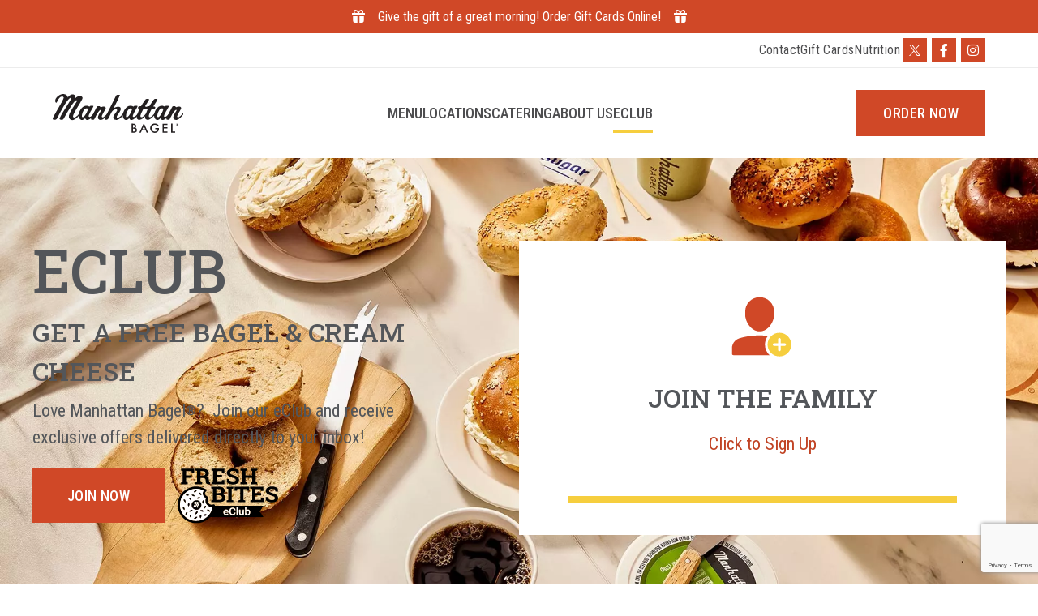

--- FILE ---
content_type: text/html; charset=UTF-8
request_url: https://www.manhattanbagel.com/eclub/
body_size: 40751
content:
<!doctype html>

<html lang="en-US">

<head><meta charset="UTF-8"><script>if(navigator.userAgent.match(/MSIE|Internet Explorer/i)||navigator.userAgent.match(/Trident\/7\..*?rv:11/i)){var href=document.location.href;if(!href.match(/[?&]nowprocket/)){if(href.indexOf("?")==-1){if(href.indexOf("#")==-1){document.location.href=href+"?nowprocket=1"}else{document.location.href=href.replace("#","?nowprocket=1#")}}else{if(href.indexOf("#")==-1){document.location.href=href+"&nowprocket=1"}else{document.location.href=href.replace("#","&nowprocket=1#")}}}}</script><script>(()=>{class RocketLazyLoadScripts{constructor(){this.v="1.2.5.1",this.triggerEvents=["keydown","mousedown","mousemove","touchmove","touchstart","touchend","wheel"],this.userEventHandler=this.t.bind(this),this.touchStartHandler=this.i.bind(this),this.touchMoveHandler=this.o.bind(this),this.touchEndHandler=this.h.bind(this),this.clickHandler=this.u.bind(this),this.interceptedClicks=[],this.interceptedClickListeners=[],this.l(this),window.addEventListener("pageshow",(t=>{this.persisted=t.persisted,this.everythingLoaded&&this.m()})),document.addEventListener("DOMContentLoaded",(()=>{this.p()})),this.delayedScripts={normal:[],async:[],defer:[]},this.trash=[],this.allJQueries=[]}k(t){document.hidden?t.t():(this.triggerEvents.forEach((e=>window.addEventListener(e,t.userEventHandler,{passive:!0}))),window.addEventListener("touchstart",t.touchStartHandler,{passive:!0}),window.addEventListener("mousedown",t.touchStartHandler),document.addEventListener("visibilitychange",t.userEventHandler))}_(){this.triggerEvents.forEach((t=>window.removeEventListener(t,this.userEventHandler,{passive:!0}))),document.removeEventListener("visibilitychange",this.userEventHandler)}i(t){"HTML"!==t.target.tagName&&(window.addEventListener("touchend",this.touchEndHandler),window.addEventListener("mouseup",this.touchEndHandler),window.addEventListener("touchmove",this.touchMoveHandler,{passive:!0}),window.addEventListener("mousemove",this.touchMoveHandler),t.target.addEventListener("click",this.clickHandler),this.L(t.target,!0),this.M(t.target,"onclick","rocket-onclick"),this.C())}o(t){window.removeEventListener("touchend",this.touchEndHandler),window.removeEventListener("mouseup",this.touchEndHandler),window.removeEventListener("touchmove",this.touchMoveHandler,{passive:!0}),window.removeEventListener("mousemove",this.touchMoveHandler),t.target.removeEventListener("click",this.clickHandler),this.L(t.target,!1),this.M(t.target,"rocket-onclick","onclick"),this.O()}h(){window.removeEventListener("touchend",this.touchEndHandler),window.removeEventListener("mouseup",this.touchEndHandler),window.removeEventListener("touchmove",this.touchMoveHandler,{passive:!0}),window.removeEventListener("mousemove",this.touchMoveHandler)}u(t){t.target.removeEventListener("click",this.clickHandler),this.L(t.target,!1),this.M(t.target,"rocket-onclick","onclick"),this.interceptedClicks.push(t),t.preventDefault(),t.stopPropagation(),t.stopImmediatePropagation(),this.O()}D(){window.removeEventListener("touchstart",this.touchStartHandler,{passive:!0}),window.removeEventListener("mousedown",this.touchStartHandler),this.interceptedClicks.forEach((t=>{t.target.dispatchEvent(new MouseEvent("click",{view:t.view,bubbles:!0,cancelable:!0}))}))}l(t){EventTarget.prototype.addEventListenerBase=EventTarget.prototype.addEventListener,EventTarget.prototype.addEventListener=function(e,i,o){"click"!==e||t.windowLoaded||i===t.clickHandler||t.interceptedClickListeners.push({target:this,func:i,options:o}),(this||window).addEventListenerBase(e,i,o)}}L(t,e){this.interceptedClickListeners.forEach((i=>{i.target===t&&(e?t.removeEventListener("click",i.func,i.options):t.addEventListener("click",i.func,i.options))})),t.parentNode!==document.documentElement&&this.L(t.parentNode,e)}S(){return new Promise((t=>{this.T?this.O=t:t()}))}C(){this.T=!0}O(){this.T=!1}M(t,e,i){t.hasAttribute&&t.hasAttribute(e)&&(event.target.setAttribute(i,event.target.getAttribute(e)),event.target.removeAttribute(e))}t(){this._(this),"loading"===document.readyState?document.addEventListener("DOMContentLoaded",this.R.bind(this)):this.R()}p(){let t=[];document.querySelectorAll("script[type=rocketlazyloadscript][data-rocket-src]").forEach((e=>{let i=e.getAttribute("data-rocket-src");if(i&&0!==i.indexOf("data:")){0===i.indexOf("//")&&(i=location.protocol+i);try{const o=new URL(i).origin;o!==location.origin&&t.push({src:o,crossOrigin:e.crossOrigin||"module"===e.getAttribute("data-rocket-type")})}catch(t){}}})),t=[...new Map(t.map((t=>[JSON.stringify(t),t]))).values()],this.j(t,"preconnect")}async R(){this.lastBreath=Date.now(),this.P(this),this.F(this),this.q(),this.A(),this.I(),await this.U(this.delayedScripts.normal),await this.U(this.delayedScripts.defer),await this.U(this.delayedScripts.async);try{await this.W(),await this.H(this),await this.J()}catch(t){console.error(t)}window.dispatchEvent(new Event("rocket-allScriptsLoaded")),this.everythingLoaded=!0,this.S().then((()=>{this.D()})),this.N()}A(){document.querySelectorAll("script[type=rocketlazyloadscript]").forEach((t=>{t.hasAttribute("data-rocket-src")?t.hasAttribute("async")&&!1!==t.async?this.delayedScripts.async.push(t):t.hasAttribute("defer")&&!1!==t.defer||"module"===t.getAttribute("data-rocket-type")?this.delayedScripts.defer.push(t):this.delayedScripts.normal.push(t):this.delayedScripts.normal.push(t)}))}async B(t){if(await this.G(),!0!==t.noModule||!("noModule"in HTMLScriptElement.prototype))return new Promise((e=>{let i;function o(){(i||t).setAttribute("data-rocket-status","executed"),e()}try{if(navigator.userAgent.indexOf("Firefox/")>0||""===navigator.vendor)i=document.createElement("script"),[...t.attributes].forEach((t=>{let e=t.nodeName;"type"!==e&&("data-rocket-type"===e&&(e="type"),"data-rocket-src"===e&&(e="src"),i.setAttribute(e,t.nodeValue))})),t.text&&(i.text=t.text),i.hasAttribute("src")?(i.addEventListener("load",o),i.addEventListener("error",(function(){i.setAttribute("data-rocket-status","failed"),e()})),setTimeout((()=>{i.isConnected||e()}),1)):(i.text=t.text,o()),t.parentNode.replaceChild(i,t);else{const i=t.getAttribute("data-rocket-type"),n=t.getAttribute("data-rocket-src");i?(t.type=i,t.removeAttribute("data-rocket-type")):t.removeAttribute("type"),t.addEventListener("load",o),t.addEventListener("error",(function(){t.setAttribute("data-rocket-status","failed"),e()})),n?(t.removeAttribute("data-rocket-src"),t.src=n):t.src="data:text/javascript;base64,"+window.btoa(unescape(encodeURIComponent(t.text)))}}catch(i){t.setAttribute("data-rocket-status","failed"),e()}}));t.setAttribute("data-rocket-status","skipped")}async U(t){const e=t.shift();return e&&e.isConnected?(await this.B(e),this.U(t)):Promise.resolve()}I(){this.j([...this.delayedScripts.normal,...this.delayedScripts.defer,...this.delayedScripts.async],"preload")}j(t,e){var i=document.createDocumentFragment();t.forEach((t=>{const o=t.getAttribute&&t.getAttribute("data-rocket-src")||t.src;if(o){const n=document.createElement("link");n.href=o,n.rel=e,"preconnect"!==e&&(n.as="script"),t.getAttribute&&"module"===t.getAttribute("data-rocket-type")&&(n.crossOrigin=!0),t.crossOrigin&&(n.crossOrigin=t.crossOrigin),t.integrity&&(n.integrity=t.integrity),i.appendChild(n),this.trash.push(n)}})),document.head.appendChild(i)}P(t){let e={};function i(i,o){return e[o].eventsToRewrite.indexOf(i)>=0&&!t.everythingLoaded?"rocket-"+i:i}function o(t,o){!function(t){e[t]||(e[t]={originalFunctions:{add:t.addEventListener,remove:t.removeEventListener},eventsToRewrite:[]},t.addEventListener=function(){arguments[0]=i(arguments[0],t),e[t].originalFunctions.add.apply(t,arguments)},t.removeEventListener=function(){arguments[0]=i(arguments[0],t),e[t].originalFunctions.remove.apply(t,arguments)})}(t),e[t].eventsToRewrite.push(o)}function n(e,i){let o=e[i];e[i]=null,Object.defineProperty(e,i,{get:()=>o||function(){},set(n){t.everythingLoaded?o=n:e["rocket"+i]=o=n}})}o(document,"DOMContentLoaded"),o(window,"DOMContentLoaded"),o(window,"load"),o(window,"pageshow"),o(document,"readystatechange"),n(document,"onreadystatechange"),n(window,"onload"),n(window,"onpageshow")}F(t){let e;function i(e){return t.everythingLoaded?e:e.split(" ").map((t=>"load"===t||0===t.indexOf("load.")?"rocket-jquery-load":t)).join(" ")}function o(o){if(o&&o.fn&&!t.allJQueries.includes(o)){o.fn.ready=o.fn.init.prototype.ready=function(e){return t.domReadyFired?e.bind(document)(o):document.addEventListener("rocket-DOMContentLoaded",(()=>e.bind(document)(o))),o([])};const e=o.fn.on;o.fn.on=o.fn.init.prototype.on=function(){return this[0]===window&&("string"==typeof arguments[0]||arguments[0]instanceof String?arguments[0]=i(arguments[0]):"object"==typeof arguments[0]&&Object.keys(arguments[0]).forEach((t=>{const e=arguments[0][t];delete arguments[0][t],arguments[0][i(t)]=e}))),e.apply(this,arguments),this},t.allJQueries.push(o)}e=o}o(window.jQuery),Object.defineProperty(window,"jQuery",{get:()=>e,set(t){o(t)}})}async H(t){const e=document.querySelector("script[data-webpack]");e&&(await async function(){return new Promise((t=>{e.addEventListener("load",t),e.addEventListener("error",t)}))}(),await t.K(),await t.H(t))}async W(){this.domReadyFired=!0,await this.G(),document.dispatchEvent(new Event("rocket-readystatechange")),await this.G(),document.rocketonreadystatechange&&document.rocketonreadystatechange(),await this.G(),document.dispatchEvent(new Event("rocket-DOMContentLoaded")),await this.G(),window.dispatchEvent(new Event("rocket-DOMContentLoaded"))}async J(){await this.G(),document.dispatchEvent(new Event("rocket-readystatechange")),await this.G(),document.rocketonreadystatechange&&document.rocketonreadystatechange(),await this.G(),window.dispatchEvent(new Event("rocket-load")),await this.G(),window.rocketonload&&window.rocketonload(),await this.G(),this.allJQueries.forEach((t=>t(window).trigger("rocket-jquery-load"))),await this.G();const t=new Event("rocket-pageshow");t.persisted=this.persisted,window.dispatchEvent(t),await this.G(),window.rocketonpageshow&&window.rocketonpageshow({persisted:this.persisted}),this.windowLoaded=!0}m(){document.onreadystatechange&&document.onreadystatechange(),window.onload&&window.onload(),window.onpageshow&&window.onpageshow({persisted:this.persisted})}q(){const t=new Map;document.write=document.writeln=function(e){const i=document.currentScript;i||console.error("WPRocket unable to document.write this: "+e);const o=document.createRange(),n=i.parentElement;let s=t.get(i);void 0===s&&(s=i.nextSibling,t.set(i,s));const c=document.createDocumentFragment();o.setStart(c,0),c.appendChild(o.createContextualFragment(e)),n.insertBefore(c,s)}}async G(){Date.now()-this.lastBreath>45&&(await this.K(),this.lastBreath=Date.now())}async K(){return document.hidden?new Promise((t=>setTimeout(t))):new Promise((t=>requestAnimationFrame(t)))}N(){this.trash.forEach((t=>t.remove()))}static run(){const t=new RocketLazyLoadScripts;t.k(t)}}RocketLazyLoadScripts.run()})();</script>
	
	<meta http-equiv="X-UA-Compatible" content="IE=edge" />
<script type="text/javascript">
/* <![CDATA[ */
 var gform;gform||(document.addEventListener("gform_main_scripts_loaded",function(){gform.scriptsLoaded=!0}),window.addEventListener("DOMContentLoaded",function(){gform.domLoaded=!0}),gform={domLoaded:!1,scriptsLoaded:!1,initializeOnLoaded:function(o){gform.domLoaded&&gform.scriptsLoaded?o():!gform.domLoaded&&gform.scriptsLoaded?window.addEventListener("DOMContentLoaded",o):document.addEventListener("gform_main_scripts_loaded",o)},hooks:{action:{},filter:{}},addAction:function(o,n,r,t){gform.addHook("action",o,n,r,t)},addFilter:function(o,n,r,t){gform.addHook("filter",o,n,r,t)},doAction:function(o){gform.doHook("action",o,arguments)},applyFilters:function(o){return gform.doHook("filter",o,arguments)},removeAction:function(o,n){gform.removeHook("action",o,n)},removeFilter:function(o,n,r){gform.removeHook("filter",o,n,r)},addHook:function(o,n,r,t,i){null==gform.hooks[o][n]&&(gform.hooks[o][n]=[]);var e=gform.hooks[o][n];null==i&&(i=n+"_"+e.length),gform.hooks[o][n].push({tag:i,callable:r,priority:t=null==t?10:t})},doHook:function(n,o,r){var t;if(r=Array.prototype.slice.call(r,1),null!=gform.hooks[n][o]&&((o=gform.hooks[n][o]).sort(function(o,n){return o.priority-n.priority}),o.forEach(function(o){"function"!=typeof(t=o.callable)&&(t=window[t]),"action"==n?t.apply(null,r):r[0]=t.apply(null,r)})),"filter"==n)return r[0]},removeHook:function(o,n,t,i){var r;null!=gform.hooks[o][n]&&(r=(r=gform.hooks[o][n]).filter(function(o,n,r){return!!(null!=i&&i!=o.tag||null!=t&&t!=o.priority)}),gform.hooks[o][n]=r)}}); 
/* ]]> */
</script>

	<meta name="viewport" content="width=device-width, initial-scale=1.0, maximum-scale=2, user-scalable=1"/>
	<link rel="profile" href="http://gmpg.org/xfn/11">
	<link rel="pingback" href="">
	<script data-cfasync="false" data-no-defer="1" data-no-minify="1" data-no-optimize="1">var ewww_webp_supported=!1;function check_webp_feature(A,e){var w;e=void 0!==e?e:function(){},ewww_webp_supported?e(ewww_webp_supported):((w=new Image).onload=function(){ewww_webp_supported=0<w.width&&0<w.height,e&&e(ewww_webp_supported)},w.onerror=function(){e&&e(!1)},w.src="data:image/webp;base64,"+{alpha:"UklGRkoAAABXRUJQVlA4WAoAAAAQAAAAAAAAAAAAQUxQSAwAAAARBxAR/Q9ERP8DAABWUDggGAAAABQBAJ0BKgEAAQAAAP4AAA3AAP7mtQAAAA=="}[A])}check_webp_feature("alpha");</script><script data-cfasync="false" data-no-defer="1" data-no-minify="1" data-no-optimize="1">var Arrive=function(c,w){"use strict";if(c.MutationObserver&&"undefined"!=typeof HTMLElement){var r,a=0,u=(r=HTMLElement.prototype.matches||HTMLElement.prototype.webkitMatchesSelector||HTMLElement.prototype.mozMatchesSelector||HTMLElement.prototype.msMatchesSelector,{matchesSelector:function(e,t){return e instanceof HTMLElement&&r.call(e,t)},addMethod:function(e,t,r){var a=e[t];e[t]=function(){return r.length==arguments.length?r.apply(this,arguments):"function"==typeof a?a.apply(this,arguments):void 0}},callCallbacks:function(e,t){t&&t.options.onceOnly&&1==t.firedElems.length&&(e=[e[0]]);for(var r,a=0;r=e[a];a++)r&&r.callback&&r.callback.call(r.elem,r.elem);t&&t.options.onceOnly&&1==t.firedElems.length&&t.me.unbindEventWithSelectorAndCallback.call(t.target,t.selector,t.callback)},checkChildNodesRecursively:function(e,t,r,a){for(var i,n=0;i=e[n];n++)r(i,t,a)&&a.push({callback:t.callback,elem:i}),0<i.childNodes.length&&u.checkChildNodesRecursively(i.childNodes,t,r,a)},mergeArrays:function(e,t){var r,a={};for(r in e)e.hasOwnProperty(r)&&(a[r]=e[r]);for(r in t)t.hasOwnProperty(r)&&(a[r]=t[r]);return a},toElementsArray:function(e){return e=void 0!==e&&("number"!=typeof e.length||e===c)?[e]:e}}),e=(l.prototype.addEvent=function(e,t,r,a){a={target:e,selector:t,options:r,callback:a,firedElems:[]};return this._beforeAdding&&this._beforeAdding(a),this._eventsBucket.push(a),a},l.prototype.removeEvent=function(e){for(var t,r=this._eventsBucket.length-1;t=this._eventsBucket[r];r--)e(t)&&(this._beforeRemoving&&this._beforeRemoving(t),(t=this._eventsBucket.splice(r,1))&&t.length&&(t[0].callback=null))},l.prototype.beforeAdding=function(e){this._beforeAdding=e},l.prototype.beforeRemoving=function(e){this._beforeRemoving=e},l),t=function(i,n){var o=new e,l=this,s={fireOnAttributesModification:!1};return o.beforeAdding(function(t){var e=t.target;e!==c.document&&e!==c||(e=document.getElementsByTagName("html")[0]);var r=new MutationObserver(function(e){n.call(this,e,t)}),a=i(t.options);r.observe(e,a),t.observer=r,t.me=l}),o.beforeRemoving(function(e){e.observer.disconnect()}),this.bindEvent=function(e,t,r){t=u.mergeArrays(s,t);for(var a=u.toElementsArray(this),i=0;i<a.length;i++)o.addEvent(a[i],e,t,r)},this.unbindEvent=function(){var r=u.toElementsArray(this);o.removeEvent(function(e){for(var t=0;t<r.length;t++)if(this===w||e.target===r[t])return!0;return!1})},this.unbindEventWithSelectorOrCallback=function(r){var a=u.toElementsArray(this),i=r,e="function"==typeof r?function(e){for(var t=0;t<a.length;t++)if((this===w||e.target===a[t])&&e.callback===i)return!0;return!1}:function(e){for(var t=0;t<a.length;t++)if((this===w||e.target===a[t])&&e.selector===r)return!0;return!1};o.removeEvent(e)},this.unbindEventWithSelectorAndCallback=function(r,a){var i=u.toElementsArray(this);o.removeEvent(function(e){for(var t=0;t<i.length;t++)if((this===w||e.target===i[t])&&e.selector===r&&e.callback===a)return!0;return!1})},this},i=new function(){var s={fireOnAttributesModification:!1,onceOnly:!1,existing:!1};function n(e,t,r){return!(!u.matchesSelector(e,t.selector)||(e._id===w&&(e._id=a++),-1!=t.firedElems.indexOf(e._id)))&&(t.firedElems.push(e._id),!0)}var c=(i=new t(function(e){var t={attributes:!1,childList:!0,subtree:!0};return e.fireOnAttributesModification&&(t.attributes=!0),t},function(e,i){e.forEach(function(e){var t=e.addedNodes,r=e.target,a=[];null!==t&&0<t.length?u.checkChildNodesRecursively(t,i,n,a):"attributes"===e.type&&n(r,i)&&a.push({callback:i.callback,elem:r}),u.callCallbacks(a,i)})})).bindEvent;return i.bindEvent=function(e,t,r){t=void 0===r?(r=t,s):u.mergeArrays(s,t);var a=u.toElementsArray(this);if(t.existing){for(var i=[],n=0;n<a.length;n++)for(var o=a[n].querySelectorAll(e),l=0;l<o.length;l++)i.push({callback:r,elem:o[l]});if(t.onceOnly&&i.length)return r.call(i[0].elem,i[0].elem);setTimeout(u.callCallbacks,1,i)}c.call(this,e,t,r)},i},o=new function(){var a={};function i(e,t){return u.matchesSelector(e,t.selector)}var n=(o=new t(function(){return{childList:!0,subtree:!0}},function(e,r){e.forEach(function(e){var t=e.removedNodes,e=[];null!==t&&0<t.length&&u.checkChildNodesRecursively(t,r,i,e),u.callCallbacks(e,r)})})).bindEvent;return o.bindEvent=function(e,t,r){t=void 0===r?(r=t,a):u.mergeArrays(a,t),n.call(this,e,t,r)},o};d(HTMLElement.prototype),d(NodeList.prototype),d(HTMLCollection.prototype),d(HTMLDocument.prototype),d(Window.prototype);var n={};return s(i,n,"unbindAllArrive"),s(o,n,"unbindAllLeave"),n}function l(){this._eventsBucket=[],this._beforeAdding=null,this._beforeRemoving=null}function s(e,t,r){u.addMethod(t,r,e.unbindEvent),u.addMethod(t,r,e.unbindEventWithSelectorOrCallback),u.addMethod(t,r,e.unbindEventWithSelectorAndCallback)}function d(e){e.arrive=i.bindEvent,s(i,e,"unbindArrive"),e.leave=o.bindEvent,s(o,e,"unbindLeave")}}(window,void 0),ewww_webp_supported=!1;function check_webp_feature(e,t){var r;ewww_webp_supported?t(ewww_webp_supported):((r=new Image).onload=function(){ewww_webp_supported=0<r.width&&0<r.height,t(ewww_webp_supported)},r.onerror=function(){t(!1)},r.src="data:image/webp;base64,"+{alpha:"UklGRkoAAABXRUJQVlA4WAoAAAAQAAAAAAAAAAAAQUxQSAwAAAARBxAR/Q9ERP8DAABWUDggGAAAABQBAJ0BKgEAAQAAAP4AAA3AAP7mtQAAAA==",animation:"UklGRlIAAABXRUJQVlA4WAoAAAASAAAAAAAAAAAAQU5JTQYAAAD/////AABBTk1GJgAAAAAAAAAAAAAAAAAAAGQAAABWUDhMDQAAAC8AAAAQBxAREYiI/gcA"}[e])}function ewwwLoadImages(e){if(e){for(var t=document.querySelectorAll(".batch-image img, .image-wrapper a, .ngg-pro-masonry-item a, .ngg-galleria-offscreen-seo-wrapper a"),r=0,a=t.length;r<a;r++)ewwwAttr(t[r],"data-src",t[r].getAttribute("data-webp")),ewwwAttr(t[r],"data-thumbnail",t[r].getAttribute("data-webp-thumbnail"));for(var i=document.querySelectorAll("div.woocommerce-product-gallery__image"),r=0,a=i.length;r<a;r++)ewwwAttr(i[r],"data-thumb",i[r].getAttribute("data-webp-thumb"))}for(var n=document.querySelectorAll("video"),r=0,a=n.length;r<a;r++)ewwwAttr(n[r],"poster",e?n[r].getAttribute("data-poster-webp"):n[r].getAttribute("data-poster-image"));for(var o,l=document.querySelectorAll("img.ewww_webp_lazy_load"),r=0,a=l.length;r<a;r++)e&&(ewwwAttr(l[r],"data-lazy-srcset",l[r].getAttribute("data-lazy-srcset-webp")),ewwwAttr(l[r],"data-srcset",l[r].getAttribute("data-srcset-webp")),ewwwAttr(l[r],"data-lazy-src",l[r].getAttribute("data-lazy-src-webp")),ewwwAttr(l[r],"data-src",l[r].getAttribute("data-src-webp")),ewwwAttr(l[r],"data-orig-file",l[r].getAttribute("data-webp-orig-file")),ewwwAttr(l[r],"data-medium-file",l[r].getAttribute("data-webp-medium-file")),ewwwAttr(l[r],"data-large-file",l[r].getAttribute("data-webp-large-file")),null!=(o=l[r].getAttribute("srcset"))&&!1!==o&&o.includes("R0lGOD")&&ewwwAttr(l[r],"src",l[r].getAttribute("data-lazy-src-webp"))),l[r].className=l[r].className.replace(/\bewww_webp_lazy_load\b/,"");for(var s=document.querySelectorAll(".ewww_webp"),r=0,a=s.length;r<a;r++)e?(ewwwAttr(s[r],"srcset",s[r].getAttribute("data-srcset-webp")),ewwwAttr(s[r],"src",s[r].getAttribute("data-src-webp")),ewwwAttr(s[r],"data-orig-file",s[r].getAttribute("data-webp-orig-file")),ewwwAttr(s[r],"data-medium-file",s[r].getAttribute("data-webp-medium-file")),ewwwAttr(s[r],"data-large-file",s[r].getAttribute("data-webp-large-file")),ewwwAttr(s[r],"data-large_image",s[r].getAttribute("data-webp-large_image")),ewwwAttr(s[r],"data-src",s[r].getAttribute("data-webp-src"))):(ewwwAttr(s[r],"srcset",s[r].getAttribute("data-srcset-img")),ewwwAttr(s[r],"src",s[r].getAttribute("data-src-img"))),s[r].className=s[r].className.replace(/\bewww_webp\b/,"ewww_webp_loaded");window.jQuery&&jQuery.fn.isotope&&jQuery.fn.imagesLoaded&&(jQuery(".fusion-posts-container-infinite").imagesLoaded(function(){jQuery(".fusion-posts-container-infinite").hasClass("isotope")&&jQuery(".fusion-posts-container-infinite").isotope()}),jQuery(".fusion-portfolio:not(.fusion-recent-works) .fusion-portfolio-wrapper").imagesLoaded(function(){jQuery(".fusion-portfolio:not(.fusion-recent-works) .fusion-portfolio-wrapper").isotope()}))}function ewwwWebPInit(e){ewwwLoadImages(e),ewwwNggLoadGalleries(e),document.arrive(".ewww_webp",function(){ewwwLoadImages(e)}),document.arrive(".ewww_webp_lazy_load",function(){ewwwLoadImages(e)}),document.arrive("videos",function(){ewwwLoadImages(e)}),"loading"==document.readyState?document.addEventListener("DOMContentLoaded",ewwwJSONParserInit):("undefined"!=typeof galleries&&ewwwNggParseGalleries(e),ewwwWooParseVariations(e))}function ewwwAttr(e,t,r){null!=r&&!1!==r&&e.setAttribute(t,r)}function ewwwJSONParserInit(){"undefined"!=typeof galleries&&check_webp_feature("alpha",ewwwNggParseGalleries),check_webp_feature("alpha",ewwwWooParseVariations)}function ewwwWooParseVariations(e){if(e)for(var t=document.querySelectorAll("form.variations_form"),r=0,a=t.length;r<a;r++){var i=t[r].getAttribute("data-product_variations"),n=!1;try{for(var o in i=JSON.parse(i))void 0!==i[o]&&void 0!==i[o].image&&(void 0!==i[o].image.src_webp&&(i[o].image.src=i[o].image.src_webp,n=!0),void 0!==i[o].image.srcset_webp&&(i[o].image.srcset=i[o].image.srcset_webp,n=!0),void 0!==i[o].image.full_src_webp&&(i[o].image.full_src=i[o].image.full_src_webp,n=!0),void 0!==i[o].image.gallery_thumbnail_src_webp&&(i[o].image.gallery_thumbnail_src=i[o].image.gallery_thumbnail_src_webp,n=!0),void 0!==i[o].image.thumb_src_webp&&(i[o].image.thumb_src=i[o].image.thumb_src_webp,n=!0));n&&ewwwAttr(t[r],"data-product_variations",JSON.stringify(i))}catch(e){}}}function ewwwNggParseGalleries(e){if(e)for(var t in galleries){var r=galleries[t];galleries[t].images_list=ewwwNggParseImageList(r.images_list)}}function ewwwNggLoadGalleries(e){e&&document.addEventListener("ngg.galleria.themeadded",function(e,t){window.ngg_galleria._create_backup=window.ngg_galleria.create,window.ngg_galleria.create=function(e,t){var r=$(e).data("id");return galleries["gallery_"+r].images_list=ewwwNggParseImageList(galleries["gallery_"+r].images_list),window.ngg_galleria._create_backup(e,t)}})}function ewwwNggParseImageList(e){for(var t in e){var r=e[t];if(void 0!==r["image-webp"]&&(e[t].image=r["image-webp"],delete e[t]["image-webp"]),void 0!==r["thumb-webp"]&&(e[t].thumb=r["thumb-webp"],delete e[t]["thumb-webp"]),void 0!==r.full_image_webp&&(e[t].full_image=r.full_image_webp,delete e[t].full_image_webp),void 0!==r.srcsets)for(var a in r.srcsets)nggSrcset=r.srcsets[a],void 0!==r.srcsets[a+"-webp"]&&(e[t].srcsets[a]=r.srcsets[a+"-webp"],delete e[t].srcsets[a+"-webp"]);if(void 0!==r.full_srcsets)for(var i in r.full_srcsets)nggFSrcset=r.full_srcsets[i],void 0!==r.full_srcsets[i+"-webp"]&&(e[t].full_srcsets[i]=r.full_srcsets[i+"-webp"],delete e[t].full_srcsets[i+"-webp"])}return e}check_webp_feature("alpha",ewwwWebPInit);</script><meta name='robots' content='index, follow, max-image-preview:large, max-snippet:-1, max-video-preview:-1' />
	<style>img:is([sizes="auto" i], [sizes^="auto," i]) { contain-intrinsic-size: 3000px 1500px }</style>
	
	<!-- This site is optimized with the Yoast SEO plugin v24.3 - https://yoast.com/wordpress/plugins/seo/ -->
	<title>Join Our Eclub | Manhattan Bagel Deals &amp; Rewards</title><link rel="preload" as="style" href="https://fonts.googleapis.com/css?family=Roboto%20Slab%3A100%2C100italic%2C200%2C200italic%2C300%2C300italic%2C400%2C400italic%2C500%2C500italic%2C600%2C600italic%2C700%2C700italic%2C800%2C800italic%2C900%2C900italic%7CRoboto%20Condensed%3A100%2C100italic%2C200%2C200italic%2C300%2C300italic%2C400%2C400italic%2C500%2C500italic%2C600%2C600italic%2C700%2C700italic%2C800%2C800italic%2C900%2C900italic&#038;display=swap" /><link rel="stylesheet" href="https://fonts.googleapis.com/css?family=Roboto%20Slab%3A100%2C100italic%2C200%2C200italic%2C300%2C300italic%2C400%2C400italic%2C500%2C500italic%2C600%2C600italic%2C700%2C700italic%2C800%2C800italic%2C900%2C900italic%7CRoboto%20Condensed%3A100%2C100italic%2C200%2C200italic%2C300%2C300italic%2C400%2C400italic%2C500%2C500italic%2C600%2C600italic%2C700%2C700italic%2C800%2C800italic%2C900%2C900italic&#038;display=swap" media="print" onload="this.media='all'" /><noscript><link rel="stylesheet" href="https://fonts.googleapis.com/css?family=Roboto%20Slab%3A100%2C100italic%2C200%2C200italic%2C300%2C300italic%2C400%2C400italic%2C500%2C500italic%2C600%2C600italic%2C700%2C700italic%2C800%2C800italic%2C900%2C900italic%7CRoboto%20Condensed%3A100%2C100italic%2C200%2C200italic%2C300%2C300italic%2C400%2C400italic%2C500%2C500italic%2C600%2C600italic%2C700%2C700italic%2C800%2C800italic%2C900%2C900italic&#038;display=swap" /></noscript>
<link rel="preload" as="font" href="https://www.manhattanbagel.com/wp-content/themes/coreux/assets/fonts/coreux.ttf" crossorigin>
<link rel="preload" as="font" href="https://www.manhattanbagel.com/wp-content/themes/coreux/assets/fonts/coreux.woff" crossorigin>
<link rel="preload" as="font" href="https://www.manhattanbagel.com/wp-content/themes/coreux/assets/fonts/coreux.svg" crossorigin>
<link rel="preload" as="font" href="https://www.manhattanbagel.com/wp-content/plugins/elementor/assets/lib/font-awesome/webfonts/fa-regular-400.woff" crossorigin>
<link rel="preload" as="font" href="https://www.manhattanbagel.com/wp-content/plugins/elementor/assets/lib/font-awesome/webfonts/fa-regular-400.woff2" crossorigin>
<link rel="preload" as="font" href="https://www.manhattanbagel.com/wp-content/plugins/elementor/assets/lib/font-awesome/webfonts/fa-regular-400.svg" crossorigin><style id="rocket-critical-css">iframe{max-width:100%}@media (max-width:61.99em){h1{font-size:5.5rem;line-height:1.2}h2{font-size:4rem;line-height:1.2}p{margin:0 0 20px}}@media (max-width:47.99em){h1{font-size:4rem;line-height:1.2}h2{font-size:3.5rem;line-height:1.2}}@media (max-width:30.0525em){h1{font-size:3rem;line-height:1.2}h2{font-size:2.5rem;line-height:1.2}}.cuxcpf-product-finder__product-select{grid-area:product}.cuxcpf-product-finder__retailer-select{grid-area:retailer}.cuxcpf-product-finder__country-select{grid-area:country}.cuxcpf-product-finder__address{grid-area:address}.cuxcpf-product-finder__locate{grid-area:locate;width:100%;height:50px;text-align:center;vertical-align:middle}.cuxcpf-product-finder__submit{grid-area:submit;width:100%}.cuxcpf-product-finder__more{grid-area:more;width:100%;display:none}html{line-height:normal;-ms-text-size-adjust:100%;-webkit-text-size-adjust:100%}body{margin:0}header,section{display:block}a{background-color:rgba(0,0,0,0);-webkit-text-decoration-skip:objects}img{border-style:none}input,textarea{margin:0}input{overflow:visible}textarea{overflow:auto}::-webkit-file-upload-button{-webkit-appearance:button;font:inherit}textarea,input[type=text]{-webkit-appearance:none;width:100%;background:#fff;border:1px solid #d9d9e0;padding:13px 15px;line-height:1}body{font-family:Helvetica,Arial,sans-serif;color:#6d7680;font-size:16px;line-height:1.7}input,textarea{font-family:Helvetica,Arial,sans-serif;font-size:16px;line-height:1.7}h1,h2{color:#3e4349;font-family:Helvetica,Arial,sans-serif;margin:0 0 20px 0;font-weight:700;line-height:1.2}h1{font-size:32px}h2{font-size:28px}*,*:before,*:after{-webkit-box-sizing:border-box;-o-box-sizing:border-box;-ms-box-sizing:border-box;box-sizing:border-box}p{margin:0;padding:0}p{margin-bottom:20px}ul{margin:0 0 20px 0}img{vertical-align:middle;max-width:100%;height:auto}a{text-decoration:none;color:#3ba9d2}textarea{vertical-align:top;resize:vertical}body{background:#fff}.elementor-screen-only{height:1px;margin:-1px;overflow:hidden;padding:0;position:absolute;top:-10000em;width:1px;clip:rect(0,0,0,0);border:0}.elementor *,.elementor :after,.elementor :before{box-sizing:border-box}.elementor a{box-shadow:none;text-decoration:none}.elementor img{border:none;border-radius:0;box-shadow:none;height:auto;max-width:100%}.elementor iframe{border:none;line-height:1;margin:0;max-width:100%;width:100%}.elementor .elementor-background-overlay{inset:0;position:absolute}.elementor-widget-wrap .elementor-element.elementor-widget__width-auto{max-width:100%}.elementor-element{--flex-direction:initial;--flex-wrap:initial;--justify-content:initial;--align-items:initial;--align-content:initial;--gap:initial;--flex-basis:initial;--flex-grow:initial;--flex-shrink:initial;--order:initial;--align-self:initial;align-self:var(--align-self);flex-basis:var(--flex-basis);flex-grow:var(--flex-grow);flex-shrink:var(--flex-shrink);order:var(--order)}:root{--page-title-display:block}.elementor-section{position:relative}.elementor-section .elementor-container{display:flex;margin-left:auto;margin-right:auto;position:relative}@media (max-width:1024px){.elementor-section .elementor-container{flex-wrap:wrap}}.elementor-section.elementor-section-boxed>.elementor-container{max-width:1140px}.elementor-widget-wrap{align-content:flex-start;flex-wrap:wrap;position:relative;width:100%}.elementor:not(.elementor-bc-flex-widget) .elementor-widget-wrap{display:flex}.elementor-widget-wrap>.elementor-element{width:100%}.elementor-widget{position:relative}.elementor-widget:not(:last-child){margin-bottom:var(--kit-widget-spacing,20px)}.elementor-widget:not(:last-child).elementor-widget__width-auto{margin-bottom:0}.elementor-column{display:flex;min-height:1px;position:relative}.elementor-inner-section .elementor-column-gap-no .elementor-element-populated{padding:0}@media (min-width:768px){.elementor-column.elementor-col-50{width:50%}.elementor-column.elementor-col-100{width:100%}}@media (max-width:767px){.elementor-column{width:100%}}@media (prefers-reduced-motion:no-preference){html{scroll-behavior:smooth}}.elementor-heading-title{line-height:1;margin:0;padding:0}.elementor-widget-image{text-align:center}.elementor-widget-image a{display:inline-block}.elementor-widget-image a img[src$=".svg"]{width:48px}.elementor-widget-image img{display:inline-block;vertical-align:middle}.elementor-kit-49{--e-global-color-primary:#D04827;--e-global-color-secondary:#F6CE3E;--e-global-color-text:#3BBDAD;--e-global-color-accent:#53565A;--e-global-color-3eb5f93:#C14425;--e-global-color-81f4e42:#A73B20;--e-global-color-7819658:#1F7A6F;--e-global-color-df7a7b3:#FFFFFF;--e-global-color-1252101:#000000;--e-global-color-380d96d:#616163;--e-global-typography-primary-font-family:"Roboto Slab";--e-global-typography-primary-font-size:4.625rem;--e-global-typography-primary-font-weight:500;--e-global-typography-primary-text-transform:uppercase;--e-global-typography-primary-letter-spacing:0px;--e-global-typography-secondary-font-family:"Roboto Slab";--e-global-typography-secondary-font-size:3rem;--e-global-typography-secondary-font-weight:500;--e-global-typography-secondary-text-transform:uppercase;--e-global-typography-secondary-letter-spacing:0px;--e-global-typography-text-font-family:"Roboto Slab";--e-global-typography-text-font-size:2rem;--e-global-typography-text-font-weight:500;--e-global-typography-text-text-transform:uppercase;--e-global-typography-text-line-height:1.5em;--e-global-typography-text-letter-spacing:0px;--e-global-typography-accent-font-family:"Roboto Slab";--e-global-typography-accent-font-size:1.5rem;--e-global-typography-accent-font-weight:500;--e-global-typography-accent-text-transform:uppercase;--e-global-typography-accent-line-height:1.5em;--e-global-typography-accent-letter-spacing:0px;--e-global-typography-465da8a-font-family:"Roboto Condensed";--e-global-typography-465da8a-font-size:1.375rem;--e-global-typography-465da8a-font-weight:500;--e-global-typography-465da8a-text-transform:uppercase;--e-global-typography-465da8a-letter-spacing:-0.25px;--e-global-typography-04c0991-font-family:"Roboto Condensed";--e-global-typography-04c0991-font-size:1rem;--e-global-typography-04c0991-font-weight:400;--e-global-typography-04c0991-text-transform:uppercase;--e-global-typography-04c0991-line-height:1em;--e-global-typography-cb73680-font-family:"Roboto Condensed";--e-global-typography-cb73680-font-size:1.375rem;--e-global-typography-cb73680-font-weight:400;--e-global-typography-cb73680-line-height:1.5em;--e-global-typography-97f23ed-font-family:"Roboto Condensed";--e-global-typography-97f23ed-font-size:1.25rem;--e-global-typography-97f23ed-font-weight:400;--e-global-typography-97f23ed-line-height:1.5em;--e-global-typography-4ac3fe2-font-family:"Roboto Condensed";--e-global-typography-4ac3fe2-font-size:1.125rem;--e-global-typography-4ac3fe2-font-weight:400;--e-global-typography-4ac3fe2-line-height:1.5em;--e-global-typography-8bf0baa-font-family:"Roboto Condensed";--e-global-typography-8bf0baa-font-size:1.125rem;--e-global-typography-8bf0baa-font-weight:500;--e-global-typography-8bf0baa-text-transform:uppercase;--e-global-typography-8bf0baa-line-height:1.2em;--e-global-typography-8bf0baa-letter-spacing:0.4px;--e-global-typography-1ddaafb-font-family:"Roboto Condensed";--e-global-typography-1ddaafb-font-size:1rem;--e-global-typography-1ddaafb-font-weight:500;--e-global-typography-1ddaafb-text-transform:uppercase;--e-global-typography-1ddaafb-line-height:1.2em;--e-global-typography-1ddaafb-letter-spacing:0.4px;background-color:var(--e-global-color-df7a7b3);color:var(--e-global-color-accent);font-family:var(--e-global-typography-97f23ed-font-family),Sans-serif;font-size:var(--e-global-typography-97f23ed-font-size);font-weight:var(--e-global-typography-97f23ed-font-weight);line-height:var(--e-global-typography-97f23ed-line-height)}.elementor-kit-49 a{color:var(--e-global-color-3eb5f93)}.elementor-kit-49 h1{color:var(--e-global-color-accent);font-family:var(--e-global-typography-primary-font-family),Sans-serif;font-size:var(--e-global-typography-primary-font-size);font-weight:var(--e-global-typography-primary-font-weight);text-transform:var(--e-global-typography-primary-text-transform);letter-spacing:var(--e-global-typography-primary-letter-spacing)}.elementor-kit-49 h2{color:var(--e-global-color-accent);font-family:var(--e-global-typography-secondary-font-family),Sans-serif;font-size:var(--e-global-typography-secondary-font-size);font-weight:var(--e-global-typography-secondary-font-weight);text-transform:var(--e-global-typography-secondary-text-transform);letter-spacing:var(--e-global-typography-secondary-letter-spacing)}.elementor-kit-49 .elementor-widget:not(:last-child){margin-bottom:16px}.elementor-kit-49 .ce-section-padding-initial.elementor-top-section{padding:0px 40px 0px 40px}.elementor-section.elementor-section-boxed>.elementor-container{max-width:1366px}.elementor-widget:not(:last-child){margin-block-end:0px}.elementor-element{--widgets-spacing:0px 0px;--widgets-spacing-row:0px;--widgets-spacing-column:0px}@media (max-width:1024px){.elementor-kit-49{--e-global-typography-primary-font-size:3.5rem;--e-global-typography-secondary-font-size:2.25rem;--e-global-typography-text-font-size:1.5rem;--e-global-typography-accent-font-size:1.375rem;--e-global-typography-465da8a-font-size:1.375rem;--e-global-typography-cb73680-font-size:1.125rem;--e-global-typography-97f23ed-font-size:1.125rem;--e-global-typography-4ac3fe2-font-size:1.125rem;--e-global-typography-8bf0baa-font-size:1.125rem;--e-global-typography-1ddaafb-font-size:0.875rem;font-size:var(--e-global-typography-97f23ed-font-size);line-height:var(--e-global-typography-97f23ed-line-height)}.elementor-kit-49 h1{font-size:var(--e-global-typography-primary-font-size);letter-spacing:var(--e-global-typography-primary-letter-spacing)}.elementor-kit-49 h2{font-size:var(--e-global-typography-secondary-font-size);letter-spacing:var(--e-global-typography-secondary-letter-spacing)}.elementor-kit-49 .ce-section-padding-initial.elementor-top-section{padding:0px 40px 0px 40px}.elementor-section.elementor-section-boxed>.elementor-container{max-width:1024px}}@media (max-width:767px){.elementor-kit-49{--e-global-typography-primary-font-size:2.5rem;--e-global-typography-secondary-font-size:2rem;--e-global-typography-text-font-size:1.375rem;--e-global-typography-accent-font-size:1.25rem;--e-global-typography-465da8a-font-size:1.25rem;--e-global-typography-cb73680-font-size:1.125rem;--e-global-typography-97f23ed-font-size:1.125rem;--e-global-typography-4ac3fe2-font-size:0.938rem;--e-global-typography-8bf0baa-font-size:1rem;--e-global-typography-1ddaafb-font-size:0.75rem;font-size:var(--e-global-typography-97f23ed-font-size);line-height:var(--e-global-typography-97f23ed-line-height)}.elementor-kit-49 h1{font-size:var(--e-global-typography-primary-font-size);letter-spacing:var(--e-global-typography-primary-letter-spacing)}.elementor-kit-49 h2{font-size:var(--e-global-typography-secondary-font-size);letter-spacing:var(--e-global-typography-secondary-letter-spacing)}.elementor-kit-49 .ce-section-padding-initial.elementor-top-section{padding:0px 24px 0px 24px}.elementor-section.elementor-section-boxed>.elementor-container{max-width:767px}}.fas{-moz-osx-font-smoothing:grayscale;-webkit-font-smoothing:antialiased;display:inline-block;font-style:normal;font-variant:normal;text-rendering:auto;line-height:1}.fa-circle:before{content:"\f111"}@font-face{font-family:"Font Awesome 5 Free";font-style:normal;font-weight:400;font-display:swap;src:url(https://www.manhattanbagel.com/wp-content/plugins/elementor/assets/lib/font-awesome/webfonts/fa-regular-400.eot);src:url(https://www.manhattanbagel.com/wp-content/plugins/elementor/assets/lib/font-awesome/webfonts/fa-regular-400.eot?#iefix) format("embedded-opentype"),url(https://www.manhattanbagel.com/wp-content/plugins/elementor/assets/lib/font-awesome/webfonts/fa-regular-400.woff2) format("woff2"),url(https://www.manhattanbagel.com/wp-content/plugins/elementor/assets/lib/font-awesome/webfonts/fa-regular-400.woff) format("woff"),url(https://www.manhattanbagel.com/wp-content/plugins/elementor/assets/lib/font-awesome/webfonts/fa-regular-400.ttf) format("truetype"),url(https://www.manhattanbagel.com/wp-content/plugins/elementor/assets/lib/font-awesome/webfonts/fa-regular-400.svg#fontawesome) format("svg")}@font-face{font-family:"Font Awesome 5 Free";font-style:normal;font-weight:900;font-display:swap;src:url(https://www.manhattanbagel.com/wp-content/plugins/elementor/assets/lib/font-awesome/webfonts/fa-solid-900.eot);src:url(https://www.manhattanbagel.com/wp-content/plugins/elementor/assets/lib/font-awesome/webfonts/fa-solid-900.eot?#iefix) format("embedded-opentype"),url(https://www.manhattanbagel.com/wp-content/plugins/elementor/assets/lib/font-awesome/webfonts/fa-solid-900.woff2) format("woff2"),url(https://www.manhattanbagel.com/wp-content/plugins/elementor/assets/lib/font-awesome/webfonts/fa-solid-900.woff) format("woff"),url(https://www.manhattanbagel.com/wp-content/plugins/elementor/assets/lib/font-awesome/webfonts/fa-solid-900.ttf) format("truetype"),url(https://www.manhattanbagel.com/wp-content/plugins/elementor/assets/lib/font-awesome/webfonts/fa-solid-900.svg#fontawesome) format("svg")}.fas{font-family:"Font Awesome 5 Free"}.fas{font-weight:900}.elementor-widget .elementor-icon-list-items{list-style-type:none;margin:0;padding:0}.elementor-widget .elementor-icon-list-item{margin:0;padding:0;position:relative}.elementor-widget .elementor-icon-list-item:after{bottom:0;position:absolute;width:100%}.elementor-widget .elementor-icon-list-item{align-items:var(--icon-vertical-align,center);display:flex;font-size:inherit}.elementor-widget .elementor-icon-list-icon+.elementor-icon-list-text{align-self:center;padding-inline-start:5px}.elementor-widget .elementor-icon-list-icon{display:flex;position:relative;top:var(--icon-vertical-offset,initial)}.elementor-widget .elementor-icon-list-icon i{font-size:var(--e-icon-list-icon-size);width:1.25em}.elementor-widget.elementor-widget-icon-list .elementor-icon-list-icon{text-align:var(--e-icon-list-icon-align)}.elementor-widget:not(.elementor-align-right) .elementor-icon-list-item:after{left:0}.elementor-widget:not(.elementor-align-left) .elementor-icon-list-item:after{right:0}@media (min-width:-1){.elementor-widget:not(.elementor-widescreen-align-right) .elementor-icon-list-item:after{left:0}.elementor-widget:not(.elementor-widescreen-align-left) .elementor-icon-list-item:after{right:0}}@media (max-width:-1){.elementor-widget:not(.elementor-laptop-align-right) .elementor-icon-list-item:after{left:0}.elementor-widget:not(.elementor-laptop-align-left) .elementor-icon-list-item:after{right:0}.elementor-widget:not(.elementor-tablet_extra-align-right) .elementor-icon-list-item:after{left:0}.elementor-widget:not(.elementor-tablet_extra-align-left) .elementor-icon-list-item:after{right:0}}@media (max-width:1024px){.elementor-widget:not(.elementor-tablet-align-right) .elementor-icon-list-item:after{left:0}.elementor-widget:not(.elementor-tablet-align-left) .elementor-icon-list-item:after{right:0}}@media (max-width:-1){.elementor-widget:not(.elementor-mobile_extra-align-right) .elementor-icon-list-item:after{left:0}.elementor-widget:not(.elementor-mobile_extra-align-left) .elementor-icon-list-item:after{right:0}}@media (max-width:767px){.elementor-widget:not(.elementor-mobile-align-right) .elementor-icon-list-item:after{left:0}.elementor-widget:not(.elementor-mobile-align-left) .elementor-icon-list-item:after{right:0}}.elementor .elementor-element ul.elementor-icon-list-items{padding:0}.elementor-widget-google_maps .elementor-widget-container{overflow:hidden}.elementor-widget-google_maps .elementor-custom-embed{line-height:0}.elementor-widget-google_maps iframe{height:300px}.elementor-1768 .elementor-element.elementor-element-51f3ec0:not(.elementor-motion-effects-element-type-background){background-color:var(--e-global-color-df7a7b3);background-image:url("https://www.manhattanbagel.com/wp-content/uploads/2023/04/Concrete-Cream-Horiz.jpg-6.webp");background-position:bottom center;background-repeat:no-repeat;background-size:cover}.elementor-1768 .elementor-element.elementor-element-51f3ec0>.elementor-background-overlay{background-color:var(--e-global-color-df7a7b3);opacity:0.4}.elementor-1768 .elementor-element.elementor-element-51f3ec0{margin-top:0px;margin-bottom:0px;padding:0px 0px 0px 0px}.elementor-1768 .elementor-element.elementor-element-b3e55a4.elementor-column>.elementor-widget-wrap{justify-content:flex-end}.elementor-1768 .elementor-element.elementor-element-b3e55a4>.elementor-element-populated{margin:0rem 0rem 0rem 0rem;--e-column-margin-right:0rem;--e-column-margin-left:0rem;padding:4rem 4rem 4rem 4rem}.elementor-1768 .elementor-element.elementor-element-7b0b516{margin-top:0rem;margin-bottom:7rem}.elementor-1768 .elementor-element.elementor-element-b7954af.elementor-column>.elementor-widget-wrap{justify-content:space-between}.elementor-1768 .elementor-element.elementor-element-dde3202{width:auto;max-width:auto}.elementor-1768 .elementor-element.elementor-element-dde3202>.elementor-widget-container{margin:0rem 0rem 0rem 0rem}.elementor-1768 .elementor-element.elementor-element-dde3202 img{width:200px;max-width:200px}.elementor-1768 .elementor-element.elementor-element-bfa7b7a{width:auto;max-width:auto;--e-icon-list-icon-size:12px;--icon-vertical-offset:0px}.elementor-1768 .elementor-element.elementor-element-bfa7b7a>.elementor-widget-container{background-color:var(--e-global-color-df7a7b3);margin:0rem 0rem 0rem 0rem;padding:.875rem .875rem .875rem .875rem;border-radius:4px 4px 4px 4px}.elementor-1768 .elementor-element.elementor-element-bfa7b7a .elementor-icon-list-icon i{color:#3FF63E}.elementor-1768 .elementor-element.elementor-element-bfa7b7a .elementor-icon-list-icon{padding-right:2px}.elementor-1768 .elementor-element.elementor-element-bfa7b7a .elementor-icon-list-item>.elementor-icon-list-text{font-family:"Roboto Condensed",Sans-serif;font-size:1rem;font-weight:600;text-transform:uppercase;line-height:1em}.elementor-1768 .elementor-element.elementor-element-bfa7b7a .elementor-icon-list-text{color:var(--e-global-color-accent)}.elementor-1768 .elementor-element.elementor-element-17ec84e{margin-top:0rem;margin-bottom:0rem}.elementor-1768 .elementor-element.elementor-element-4be6a5c>.elementor-widget-wrap>.elementor-widget:not(.elementor-widget__width-auto):not(.elementor-widget__width-initial):not(:last-child):not(.elementor-absolute){margin-bottom:0px}.elementor-1768 .elementor-element.elementor-element-871275b>.elementor-widget-container{margin:0rem 0rem 1rem 0rem;padding:0px 0px 0px 0px}.elementor-1768 .elementor-element.elementor-element-871275b{text-align:left}.elementor-1768 .elementor-element.elementor-element-871275b .elementor-heading-title{font-family:var(--e-global-typography-primary-font-family),Sans-serif;font-size:var(--e-global-typography-primary-font-size);font-weight:var(--e-global-typography-primary-font-weight);text-transform:var(--e-global-typography-primary-text-transform);letter-spacing:var(--e-global-typography-primary-letter-spacing);color:var(--e-global-color-accent)}.elementor-1768 .elementor-element.elementor-element-c9600a0{width:100%;max-width:100%;text-align:left}.elementor-1768 .elementor-element.elementor-element-c9600a0>.elementor-widget-container{margin:0rem 0rem 0.5rem 0rem}.elementor-1768 .elementor-element.elementor-element-c9600a0 .elementor-heading-title{font-family:var(--e-global-typography-text-font-family),Sans-serif;font-size:var(--e-global-typography-text-font-size);font-weight:var(--e-global-typography-text-font-weight);text-transform:var(--e-global-typography-text-text-transform);line-height:var(--e-global-typography-text-line-height);letter-spacing:var(--e-global-typography-text-letter-spacing);color:var(--e-global-color-accent)}.elementor-1768 .elementor-element.elementor-element-2e40f2c>.elementor-widget-container{margin:0rem 0rem 1.5rem 0rem;padding:0px 0px 0px 0px}.elementor-1768 .elementor-element.elementor-element-2e40f2c{text-align:left;color:var(--e-global-color-accent);font-family:var(--e-global-typography-97f23ed-font-family),Sans-serif;font-size:var(--e-global-typography-97f23ed-font-size);font-weight:var(--e-global-typography-97f23ed-font-weight);line-height:var(--e-global-typography-97f23ed-line-height)}.elementor-1768 .elementor-element.elementor-element-5fb5657 iframe{height:850px}@media (max-width:1024px){.elementor-1768 .elementor-element.elementor-element-b3e55a4.elementor-column>.elementor-widget-wrap{justify-content:center}.elementor-1768 .elementor-element.elementor-element-7b0b516{margin-top:0rem;margin-bottom:4rem}.elementor-1768 .elementor-element.elementor-element-4be6a5c.elementor-column>.elementor-widget-wrap{justify-content:center}.elementor-1768 .elementor-element.elementor-element-871275b{text-align:center}.elementor-1768 .elementor-element.elementor-element-871275b .elementor-heading-title{font-size:var(--e-global-typography-primary-font-size);letter-spacing:var(--e-global-typography-primary-letter-spacing)}.elementor-1768 .elementor-element.elementor-element-c9600a0{text-align:center}.elementor-1768 .elementor-element.elementor-element-c9600a0 .elementor-heading-title{font-size:var(--e-global-typography-text-font-size);line-height:var(--e-global-typography-text-line-height);letter-spacing:var(--e-global-typography-text-letter-spacing)}.elementor-1768 .elementor-element.elementor-element-2e40f2c>.elementor-widget-container{margin:0px 0px 0px 0px}.elementor-1768 .elementor-element.elementor-element-2e40f2c{text-align:center;font-size:var(--e-global-typography-97f23ed-font-size);line-height:var(--e-global-typography-97f23ed-line-height)}.elementor-1768 .elementor-element.elementor-element-5fb5657 iframe{height:300px}}@media (max-width:767px){.elementor-1768 .elementor-element.elementor-element-b3e55a4>.elementor-element-populated{padding:2rem 2rem 2rem 2rem}.elementor-1768 .elementor-element.elementor-element-7b0b516{margin-top:0rem;margin-bottom:2rem}.elementor-1768 .elementor-element.elementor-element-dde3202 img{max-width:124px}.elementor-1768 .elementor-element.elementor-element-871275b .elementor-heading-title{font-size:var(--e-global-typography-primary-font-size);letter-spacing:var(--e-global-typography-primary-letter-spacing)}.elementor-1768 .elementor-element.elementor-element-c9600a0 .elementor-heading-title{font-size:var(--e-global-typography-text-font-size);line-height:var(--e-global-typography-text-line-height);letter-spacing:var(--e-global-typography-text-letter-spacing)}.elementor-1768 .elementor-element.elementor-element-2e40f2c{font-size:var(--e-global-typography-97f23ed-font-size);line-height:var(--e-global-typography-97f23ed-line-height)}}@media (max-width:1024px) and (min-width:768px){.elementor-1768 .elementor-element.elementor-element-b3e55a4{width:100%}.elementor-1768 .elementor-element.elementor-element-e783a17{width:100%}}@media (min-width:1025px){.elementor-1768 .elementor-element.elementor-element-51f3ec0:not(.elementor-motion-effects-element-type-background){background-attachment:fixed}}.elementor-1768 .elementor-element.elementor-element-7b0b516{max-width:620px}.elementor-1768 .elementor-element.elementor-element-17ec84e{max-width:620px}.fas{-moz-osx-font-smoothing:grayscale;-webkit-font-smoothing:antialiased;display:inline-block;font-style:normal;font-variant:normal;text-rendering:auto;line-height:1}.fa-circle:before{content:"\f111"}@font-face{font-family:"Font Awesome 5 Free";font-style:normal;font-weight:900;font-display:swap;src:url(https://www.manhattanbagel.com/wp-content/plugins/elementor/assets/lib/font-awesome/webfonts/fa-solid-900.eot);src:url(https://www.manhattanbagel.com/wp-content/plugins/elementor/assets/lib/font-awesome/webfonts/fa-solid-900.eot?#iefix) format("embedded-opentype"),url(https://www.manhattanbagel.com/wp-content/plugins/elementor/assets/lib/font-awesome/webfonts/fa-solid-900.woff2) format("woff2"),url(https://www.manhattanbagel.com/wp-content/plugins/elementor/assets/lib/font-awesome/webfonts/fa-solid-900.woff) format("woff"),url(https://www.manhattanbagel.com/wp-content/plugins/elementor/assets/lib/font-awesome/webfonts/fa-solid-900.ttf) format("truetype"),url(https://www.manhattanbagel.com/wp-content/plugins/elementor/assets/lib/font-awesome/webfonts/fa-solid-900.svg#fontawesome) format("svg")}.fas{font-family:"Font Awesome 5 Free";font-weight:900}.elementor-1609 .elementor-element.elementor-element-752d338a .ce-gravity-forms .gfield label{color:var(--e-global-color-df7a7b3);font-family:"Roboto Condensed",Sans-serif;font-size:16px;font-weight:400;line-height:1.5em;letter-spacing:0.4px}.elementor-1609 .elementor-element.elementor-element-752d338a .ce-gravity-forms .gfield input:not([type=radio]):not([type=checkbox]):not([type=submit]):not([type=button]):not([type=image]):not([type=file]){color:var(--e-global-color-accent)}.elementor-1609 .elementor-element.elementor-element-752d338a .ce-gravity-forms .gform_wrapper input:not([type=radio]):not([type=checkbox]):not([type=submit]):not([type=button]):not([type=image]):not([type=file]){padding:10px 15px 10px 15px}.elementor-1609 .elementor-element.elementor-element-752d338a .ce-gravity-forms .gfield input[type="text"],.elementor-1609 .elementor-element.elementor-element-752d338a .ce-gravity-forms .gfield input:not([type=radio]):not([type=checkbox]):not([type=submit]):not([type=button]):not([type=image]):not([type=file]){height:48px}.elementor-1609 .elementor-element.elementor-element-752d338a .ce-gravity-forms .gfield input:not([type=radio]):not([type=checkbox]):not([type=submit]):not([type=button]):not([type=image]):not([type=file]){border-style:solid;border-width:1px 1px 1px 1px;border-color:#D9D9E0;font-family:var(--e-global-typography-4ac3fe2-font-family),Sans-serif;font-size:var(--e-global-typography-4ac3fe2-font-size);font-weight:var(--e-global-typography-4ac3fe2-font-weight);line-height:var(--e-global-typography-4ac3fe2-line-height)}.elementor-1609 .elementor-element.elementor-element-752d338a .ce-gravity-forms .gfield .gfield_description{color:#FFFFFF;font-family:var(--e-global-typography-4ac3fe2-font-family),Sans-serif;font-size:var(--e-global-typography-4ac3fe2-font-size);font-weight:var(--e-global-typography-4ac3fe2-font-weight);line-height:var(--e-global-typography-4ac3fe2-line-height)}@media (max-width:1024px){.elementor-1609 .elementor-element.elementor-element-752d338a .ce-gravity-forms .gfield label{font-size:1.125rem}.elementor-1609 .elementor-element.elementor-element-752d338a .ce-gravity-forms .gfield input:not([type=radio]):not([type=checkbox]):not([type=submit]):not([type=button]):not([type=image]):not([type=file]){font-size:var(--e-global-typography-4ac3fe2-font-size);line-height:var(--e-global-typography-4ac3fe2-line-height)}.elementor-1609 .elementor-element.elementor-element-752d338a .ce-gravity-forms .gfield .gfield_description{font-size:var(--e-global-typography-4ac3fe2-font-size);line-height:var(--e-global-typography-4ac3fe2-line-height)}}@media (max-width:767px){.elementor-1609 .elementor-element.elementor-element-752d338a .ce-gravity-forms .gfield label{font-size:0.938rem}.elementor-1609 .elementor-element.elementor-element-752d338a .ce-gravity-forms .gfield input:not([type=radio]):not([type=checkbox]):not([type=submit]):not([type=button]):not([type=image]):not([type=file]){font-size:var(--e-global-typography-4ac3fe2-font-size);line-height:var(--e-global-typography-4ac3fe2-line-height)}.elementor-1609 .elementor-element.elementor-element-752d338a .ce-gravity-forms .gfield .gfield_description{font-size:var(--e-global-typography-4ac3fe2-font-size);line-height:var(--e-global-typography-4ac3fe2-line-height)}}.gform_wrapper.gravity-theme .gform_validation_container,body .gform_wrapper.gravity-theme .gform_body .gform_fields .gfield.gform_validation_container,body .gform_wrapper.gravity-theme .gform_fields .gfield.gform_validation_container,body .gform_wrapper.gravity-theme .gform_validation_container{display:none!important;left:-9000px;position:absolute!important}@media only screen and (max-width:641px){.gform_wrapper.gravity-theme input:not([type=radio]):not([type=checkbox]):not([type=image]):not([type=file]){line-height:2;min-height:32px}}.gform_wrapper.gravity-theme .gform_hidden{display:none}.gform_wrapper.gravity-theme .gfield input{max-width:100%}.gform_wrapper.gravity-theme *{box-sizing:border-box}.gform_wrapper.gravity-theme .gfield{grid-column:1/-1;min-width:0}@media (max-width:640px){.gform_wrapper.gravity-theme .gfield:not(.gfield--width-full){grid-column:1/-1}}.gform_wrapper.gravity-theme .gfield_label{display:inline-block;font-size:16px;font-weight:700;margin-bottom:8px;padding:0}.gform_wrapper.gravity-theme .gform_footer input{align-self:flex-end}.gform_wrapper.gravity-theme .gfield_description{clear:both;font-family:inherit;font-size:15px;letter-spacing:normal;line-height:inherit;padding-top:13px;width:100%}.gform_wrapper.gravity-theme .gform_footer input{margin-bottom:8px}.gform_wrapper.gravity-theme .gform_footer input+input{margin-left:8px}.gform_wrapper.gravity-theme input[type=text]{font-size:15px;margin-bottom:0;margin-top:0;padding:8px}</style>
	<meta name="description" content="Join the Manhattan Bagel Eclub for exclusive offers, birthday treats, and special rewards. Sign up today and start saving." />
	<link rel="canonical" href="https://www.manhattanbagel.com/eclub/" />
	<meta property="og:locale" content="en_US" />
	<meta property="og:type" content="article" />
	<meta property="og:title" content="Join Our Eclub | Manhattan Bagel Deals &amp; Rewards" />
	<meta property="og:description" content="Join the Manhattan Bagel Eclub for exclusive offers, birthday treats, and special rewards. Sign up today and start saving." />
	<meta property="og:url" content="https://www.manhattanbagel.com/eclub/" />
	<meta property="og:site_name" content="Manhattan Bagel" />
	<meta property="article:modified_time" content="2025-09-23T22:30:02+00:00" />
	<meta property="og:image" content="https://www.manhattanbagel.com/wp-content/uploads/2023/03/mb-fb-logo-b.svg" />
	<meta name="twitter:card" content="summary_large_image" />
	<meta name="twitter:label1" content="Est. reading time" />
	<meta name="twitter:data1" content="1 minute" />
	<script type="application/ld+json" class="yoast-schema-graph">{"@context":"https://schema.org","@graph":[{"@type":"WebPage","@id":"https://www.manhattanbagel.com/eclub/","url":"https://www.manhattanbagel.com/eclub/","name":"Join Our Eclub | Manhattan Bagel Deals & Rewards","isPartOf":{"@id":"https://www.manhattanbagel.com/#website"},"primaryImageOfPage":{"@id":"https://www.manhattanbagel.com/eclub/#primaryimage"},"image":{"@id":"https://www.manhattanbagel.com/eclub/#primaryimage"},"thumbnailUrl":"https://www.manhattanbagel.com/wp-content/uploads/2023/03/mb-fb-logo-b.svg","datePublished":"2022-04-28T18:23:51+00:00","dateModified":"2025-09-23T22:30:02+00:00","description":"Join the Manhattan Bagel Eclub for exclusive offers, birthday treats, and special rewards. Sign up today and start saving.","breadcrumb":{"@id":"https://www.manhattanbagel.com/eclub/#breadcrumb"},"inLanguage":"en-US","potentialAction":[{"@type":"ReadAction","target":["https://www.manhattanbagel.com/eclub/"]}]},{"@type":"ImageObject","inLanguage":"en-US","@id":"https://www.manhattanbagel.com/eclub/#primaryimage","url":"https://www.manhattanbagel.com/wp-content/uploads/2023/03/mb-fb-logo-b.svg","contentUrl":"https://www.manhattanbagel.com/wp-content/uploads/2023/03/mb-fb-logo-b.svg","width":353,"height":195,"caption":"Manhattan Bagel Fresh Bites e-Club"},{"@type":"BreadcrumbList","@id":"https://www.manhattanbagel.com/eclub/#breadcrumb","itemListElement":[{"@type":"ListItem","position":1,"name":"Home","item":"https://www.manhattanbagel.com/"},{"@type":"ListItem","position":2,"name":"eClub"}]},{"@type":"WebSite","@id":"https://www.manhattanbagel.com/#website","url":"https://www.manhattanbagel.com/","name":"Manhattan Bagel","description":"Manhattan Bagel","publisher":{"@id":"https://www.manhattanbagel.com/#organization"},"potentialAction":[{"@type":"SearchAction","target":{"@type":"EntryPoint","urlTemplate":"https://www.manhattanbagel.com/?s={search_term_string}"},"query-input":{"@type":"PropertyValueSpecification","valueRequired":true,"valueName":"search_term_string"}}],"inLanguage":"en-US"},{"@type":"Organization","@id":"https://www.manhattanbagel.com/#organization","name":"Manhattan Bagel","url":"https://www.manhattanbagel.com/","logo":{"@type":"ImageObject","inLanguage":"en-US","@id":"https://www.manhattanbagel.com/#/schema/logo/image/","url":"https://www.manhattanbagel.com/wp-content/uploads/2022/03/ManhattanBagelLogo_B.svg","contentUrl":"https://www.manhattanbagel.com/wp-content/uploads/2022/03/ManhattanBagelLogo_B.svg","width":375,"height":111,"caption":"Manhattan Bagel"},"image":{"@id":"https://www.manhattanbagel.com/#/schema/logo/image/"}}]}</script>
	<!-- / Yoast SEO plugin. -->


<link rel='dns-prefetch' href='//www.google.com' />
<link href='https://fonts.gstatic.com' crossorigin rel='preconnect' />
<link rel="alternate" type="application/rss+xml" title="Manhattan Bagel &raquo; Feed" href="https://www.manhattanbagel.com/feed/" />
<link rel="alternate" type="application/rss+xml" title="Manhattan Bagel &raquo; Comments Feed" href="https://www.manhattanbagel.com/comments/feed/" />
<link data-minify="1" rel="preload" type="text/css" href="https://www.manhattanbagel.com/wp-content/cache/min/1/bhh4jdv.css?ver=1764701736" data-rocket-async="style" as="style" onload="this.onload=null;this.rel='stylesheet'" onerror="this.removeAttribute('data-rocket-async')" ><style id='wp-emoji-styles-inline-css' type='text/css'>

	img.wp-smiley, img.emoji {
		display: inline !important;
		border: none !important;
		box-shadow: none !important;
		height: 1em !important;
		width: 1em !important;
		margin: 0 0.07em !important;
		vertical-align: -0.1em !important;
		background: none !important;
		padding: 0 !important;
	}
</style>
<style id='safe-svg-svg-icon-style-inline-css' type='text/css'>
.safe-svg-cover{text-align:center}.safe-svg-cover .safe-svg-inside{display:inline-block;max-width:100%}.safe-svg-cover svg{height:100%;max-height:100%;max-width:100%;width:100%}

</style>
<style id='classic-theme-styles-inline-css' type='text/css'>
/*! This file is auto-generated */
.wp-block-button__link{color:#fff;background-color:#32373c;border-radius:9999px;box-shadow:none;text-decoration:none;padding:calc(.667em + 2px) calc(1.333em + 2px);font-size:1.125em}.wp-block-file__button{background:#32373c;color:#fff;text-decoration:none}
</style>
<style id='global-styles-inline-css' type='text/css'>
:root{--wp--preset--aspect-ratio--square: 1;--wp--preset--aspect-ratio--4-3: 4/3;--wp--preset--aspect-ratio--3-4: 3/4;--wp--preset--aspect-ratio--3-2: 3/2;--wp--preset--aspect-ratio--2-3: 2/3;--wp--preset--aspect-ratio--16-9: 16/9;--wp--preset--aspect-ratio--9-16: 9/16;--wp--preset--color--black: #000000;--wp--preset--color--cyan-bluish-gray: #abb8c3;--wp--preset--color--white: #ffffff;--wp--preset--color--pale-pink: #f78da7;--wp--preset--color--vivid-red: #cf2e2e;--wp--preset--color--luminous-vivid-orange: #ff6900;--wp--preset--color--luminous-vivid-amber: #fcb900;--wp--preset--color--light-green-cyan: #7bdcb5;--wp--preset--color--vivid-green-cyan: #00d084;--wp--preset--color--pale-cyan-blue: #8ed1fc;--wp--preset--color--vivid-cyan-blue: #0693e3;--wp--preset--color--vivid-purple: #9b51e0;--wp--preset--gradient--vivid-cyan-blue-to-vivid-purple: linear-gradient(135deg,rgba(6,147,227,1) 0%,rgb(155,81,224) 100%);--wp--preset--gradient--light-green-cyan-to-vivid-green-cyan: linear-gradient(135deg,rgb(122,220,180) 0%,rgb(0,208,130) 100%);--wp--preset--gradient--luminous-vivid-amber-to-luminous-vivid-orange: linear-gradient(135deg,rgba(252,185,0,1) 0%,rgba(255,105,0,1) 100%);--wp--preset--gradient--luminous-vivid-orange-to-vivid-red: linear-gradient(135deg,rgba(255,105,0,1) 0%,rgb(207,46,46) 100%);--wp--preset--gradient--very-light-gray-to-cyan-bluish-gray: linear-gradient(135deg,rgb(238,238,238) 0%,rgb(169,184,195) 100%);--wp--preset--gradient--cool-to-warm-spectrum: linear-gradient(135deg,rgb(74,234,220) 0%,rgb(151,120,209) 20%,rgb(207,42,186) 40%,rgb(238,44,130) 60%,rgb(251,105,98) 80%,rgb(254,248,76) 100%);--wp--preset--gradient--blush-light-purple: linear-gradient(135deg,rgb(255,206,236) 0%,rgb(152,150,240) 100%);--wp--preset--gradient--blush-bordeaux: linear-gradient(135deg,rgb(254,205,165) 0%,rgb(254,45,45) 50%,rgb(107,0,62) 100%);--wp--preset--gradient--luminous-dusk: linear-gradient(135deg,rgb(255,203,112) 0%,rgb(199,81,192) 50%,rgb(65,88,208) 100%);--wp--preset--gradient--pale-ocean: linear-gradient(135deg,rgb(255,245,203) 0%,rgb(182,227,212) 50%,rgb(51,167,181) 100%);--wp--preset--gradient--electric-grass: linear-gradient(135deg,rgb(202,248,128) 0%,rgb(113,206,126) 100%);--wp--preset--gradient--midnight: linear-gradient(135deg,rgb(2,3,129) 0%,rgb(40,116,252) 100%);--wp--preset--font-size--small: 13px;--wp--preset--font-size--medium: 20px;--wp--preset--font-size--large: 36px;--wp--preset--font-size--x-large: 42px;--wp--preset--spacing--20: 0.44rem;--wp--preset--spacing--30: 0.67rem;--wp--preset--spacing--40: 1rem;--wp--preset--spacing--50: 1.5rem;--wp--preset--spacing--60: 2.25rem;--wp--preset--spacing--70: 3.38rem;--wp--preset--spacing--80: 5.06rem;--wp--preset--shadow--natural: 6px 6px 9px rgba(0, 0, 0, 0.2);--wp--preset--shadow--deep: 12px 12px 50px rgba(0, 0, 0, 0.4);--wp--preset--shadow--sharp: 6px 6px 0px rgba(0, 0, 0, 0.2);--wp--preset--shadow--outlined: 6px 6px 0px -3px rgba(255, 255, 255, 1), 6px 6px rgba(0, 0, 0, 1);--wp--preset--shadow--crisp: 6px 6px 0px rgba(0, 0, 0, 1);}:where(.is-layout-flex){gap: 0.5em;}:where(.is-layout-grid){gap: 0.5em;}body .is-layout-flex{display: flex;}.is-layout-flex{flex-wrap: wrap;align-items: center;}.is-layout-flex > :is(*, div){margin: 0;}body .is-layout-grid{display: grid;}.is-layout-grid > :is(*, div){margin: 0;}:where(.wp-block-columns.is-layout-flex){gap: 2em;}:where(.wp-block-columns.is-layout-grid){gap: 2em;}:where(.wp-block-post-template.is-layout-flex){gap: 1.25em;}:where(.wp-block-post-template.is-layout-grid){gap: 1.25em;}.has-black-color{color: var(--wp--preset--color--black) !important;}.has-cyan-bluish-gray-color{color: var(--wp--preset--color--cyan-bluish-gray) !important;}.has-white-color{color: var(--wp--preset--color--white) !important;}.has-pale-pink-color{color: var(--wp--preset--color--pale-pink) !important;}.has-vivid-red-color{color: var(--wp--preset--color--vivid-red) !important;}.has-luminous-vivid-orange-color{color: var(--wp--preset--color--luminous-vivid-orange) !important;}.has-luminous-vivid-amber-color{color: var(--wp--preset--color--luminous-vivid-amber) !important;}.has-light-green-cyan-color{color: var(--wp--preset--color--light-green-cyan) !important;}.has-vivid-green-cyan-color{color: var(--wp--preset--color--vivid-green-cyan) !important;}.has-pale-cyan-blue-color{color: var(--wp--preset--color--pale-cyan-blue) !important;}.has-vivid-cyan-blue-color{color: var(--wp--preset--color--vivid-cyan-blue) !important;}.has-vivid-purple-color{color: var(--wp--preset--color--vivid-purple) !important;}.has-black-background-color{background-color: var(--wp--preset--color--black) !important;}.has-cyan-bluish-gray-background-color{background-color: var(--wp--preset--color--cyan-bluish-gray) !important;}.has-white-background-color{background-color: var(--wp--preset--color--white) !important;}.has-pale-pink-background-color{background-color: var(--wp--preset--color--pale-pink) !important;}.has-vivid-red-background-color{background-color: var(--wp--preset--color--vivid-red) !important;}.has-luminous-vivid-orange-background-color{background-color: var(--wp--preset--color--luminous-vivid-orange) !important;}.has-luminous-vivid-amber-background-color{background-color: var(--wp--preset--color--luminous-vivid-amber) !important;}.has-light-green-cyan-background-color{background-color: var(--wp--preset--color--light-green-cyan) !important;}.has-vivid-green-cyan-background-color{background-color: var(--wp--preset--color--vivid-green-cyan) !important;}.has-pale-cyan-blue-background-color{background-color: var(--wp--preset--color--pale-cyan-blue) !important;}.has-vivid-cyan-blue-background-color{background-color: var(--wp--preset--color--vivid-cyan-blue) !important;}.has-vivid-purple-background-color{background-color: var(--wp--preset--color--vivid-purple) !important;}.has-black-border-color{border-color: var(--wp--preset--color--black) !important;}.has-cyan-bluish-gray-border-color{border-color: var(--wp--preset--color--cyan-bluish-gray) !important;}.has-white-border-color{border-color: var(--wp--preset--color--white) !important;}.has-pale-pink-border-color{border-color: var(--wp--preset--color--pale-pink) !important;}.has-vivid-red-border-color{border-color: var(--wp--preset--color--vivid-red) !important;}.has-luminous-vivid-orange-border-color{border-color: var(--wp--preset--color--luminous-vivid-orange) !important;}.has-luminous-vivid-amber-border-color{border-color: var(--wp--preset--color--luminous-vivid-amber) !important;}.has-light-green-cyan-border-color{border-color: var(--wp--preset--color--light-green-cyan) !important;}.has-vivid-green-cyan-border-color{border-color: var(--wp--preset--color--vivid-green-cyan) !important;}.has-pale-cyan-blue-border-color{border-color: var(--wp--preset--color--pale-cyan-blue) !important;}.has-vivid-cyan-blue-border-color{border-color: var(--wp--preset--color--vivid-cyan-blue) !important;}.has-vivid-purple-border-color{border-color: var(--wp--preset--color--vivid-purple) !important;}.has-vivid-cyan-blue-to-vivid-purple-gradient-background{background: var(--wp--preset--gradient--vivid-cyan-blue-to-vivid-purple) !important;}.has-light-green-cyan-to-vivid-green-cyan-gradient-background{background: var(--wp--preset--gradient--light-green-cyan-to-vivid-green-cyan) !important;}.has-luminous-vivid-amber-to-luminous-vivid-orange-gradient-background{background: var(--wp--preset--gradient--luminous-vivid-amber-to-luminous-vivid-orange) !important;}.has-luminous-vivid-orange-to-vivid-red-gradient-background{background: var(--wp--preset--gradient--luminous-vivid-orange-to-vivid-red) !important;}.has-very-light-gray-to-cyan-bluish-gray-gradient-background{background: var(--wp--preset--gradient--very-light-gray-to-cyan-bluish-gray) !important;}.has-cool-to-warm-spectrum-gradient-background{background: var(--wp--preset--gradient--cool-to-warm-spectrum) !important;}.has-blush-light-purple-gradient-background{background: var(--wp--preset--gradient--blush-light-purple) !important;}.has-blush-bordeaux-gradient-background{background: var(--wp--preset--gradient--blush-bordeaux) !important;}.has-luminous-dusk-gradient-background{background: var(--wp--preset--gradient--luminous-dusk) !important;}.has-pale-ocean-gradient-background{background: var(--wp--preset--gradient--pale-ocean) !important;}.has-electric-grass-gradient-background{background: var(--wp--preset--gradient--electric-grass) !important;}.has-midnight-gradient-background{background: var(--wp--preset--gradient--midnight) !important;}.has-small-font-size{font-size: var(--wp--preset--font-size--small) !important;}.has-medium-font-size{font-size: var(--wp--preset--font-size--medium) !important;}.has-large-font-size{font-size: var(--wp--preset--font-size--large) !important;}.has-x-large-font-size{font-size: var(--wp--preset--font-size--x-large) !important;}
:where(.wp-block-post-template.is-layout-flex){gap: 1.25em;}:where(.wp-block-post-template.is-layout-grid){gap: 1.25em;}
:where(.wp-block-columns.is-layout-flex){gap: 2em;}:where(.wp-block-columns.is-layout-grid){gap: 2em;}
:root :where(.wp-block-pullquote){font-size: 1.5em;line-height: 1.6;}
</style>
<link rel='preload'  href='https://www.manhattanbagel.com/wp-content/plugins/core-elements/public/css/core-elements-public.min.css?ver=1.9.1' data-rocket-async="style" as="style" onload="this.onload=null;this.rel='stylesheet'" onerror="this.removeAttribute('data-rocket-async')"  type='text/css' media='all' />
<link data-minify="1" rel='preload'  href='https://www.manhattanbagel.com/wp-content/cache/min/1/wp-content/plugins/core-product-finder/public/css/core-product-finder-public.min.css?ver=1764701736' data-rocket-async="style" as="style" onload="this.onload=null;this.rel='stylesheet'" onerror="this.removeAttribute('data-rocket-async')"  type='text/css' media='all' />
<link data-minify="1" rel='preload'  href='https://www.manhattanbagel.com/wp-content/cache/min/1/wp-content/themes/coreux/style.css?ver=1764701736' data-rocket-async="style" as="style" onload="this.onload=null;this.rel='stylesheet'" onerror="this.removeAttribute('data-rocket-async')"  type='text/css' media='all' />
<style id='cux-style-inline-css' type='text/css'>
.cux-container{max-width:100%;}.cux-container{padding-left:65px;padding-right:65px;}.cux-page{max-width:100%;margin:0 auto;}.cux-menu a,.cux-mobile-menu{font-size:18px;}.cux-menu > .menu-item > a{}.cux-navigation .cux-menu-effect-underlined > .menu-item:not(.cux-menu-button) > a:before{content:'';display:block;position:absolute;background:#f6ce3e;bottom:0;transition:all s ease;}.cux-navigation .cux-menu-effect-underlined.cux-menu-animation-fade > .menu-item:not(.cux-menu-button) > a:before{width:100%;margin:0;opacity:0;left:0;}.cux-navigation .cux-menu-effect-underlined.cux-menu-animation-fade .menu-item:not(.cux-menu-button) > a:hover:before{opacity:1;}.cux-navigation .cux-menu-effect-underlined.cux-menu-animation-slide > .menu-item:not(.cux-menu-button) > a:before{width:0;}.cux-navigation .cux-menu-effect-underlined.cux-menu-align-left > .menu-item:not(.cux-menu-button) > a:before{left:0;}.cux-navigation .cux-menu-effect-underlined.cux-menu-align-center:not(.cux-menu-animation-grow) > .menu-item:not(.cux-menu-button) > a:before{left:50%;transform:translateX(-50%) !important;}.cux-navigation .cux-menu-effect-underlined.cux-menu-align-right > .menu-item:not(.cux-menu-button) > a:before{right:0;}.cux-navigation .cux-menu-effect-underlined.cux-menu-animation-slide > .menu-item:not(.cux-menu-button) > a:hover:before{width:100%;}.cux-navigation .cux-menu-effect-underlined.cux-menu-animation-grow > .menu-item:not(.cux-menu-button) > a:before{width:100%;margin:0;opacity:0;left:0;transform:scale(.85);}.cux-navigation .cux-menu-effect-underlined.cux-menu-animation-grow .menu-item:not(.cux-menu-button) > a:hover:before{opacity:1;transform:scale(1);}.cux-navigation .cux-menu-effect-underlined > .current-menu-item > a:before{width:100% !important;opacity:1 !important;transform:scale(1) !important;}#cux-pre-header .cux-menu-effect-underlined > .menu-item:not(.cux-menu-button) > a:before{content:'';display:block;position:absolute;background:#f6ce3e;top:0;transition:all s ease;}#cux-pre-header .cux-menu-effect-underlined.cux-menu-animation-fade > .menu-item:not(.cux-menu-button) > a:before{width:100%;margin:0;opacity:0;left:0;}#cux-pre-header .cux-menu-effect-underlined.cux-menu-animation-fade .menu-item:not(.cux-menu-button) > a:hover:before{opacity:1;}#cux-pre-header .cux-menu-effect-underlined.cux-menu-animation-slide > .menu-item:not(.cux-menu-button) > a:before{width:0;}#cux-pre-header .cux-menu-effect-underlined.cux-menu-align-left > .menu-item:not(.cux-menu-button) > a:before{left:0;}#cux-pre-header .cux-menu-effect-underlined.cux-menu-align-center:not(.cux-menu-animation-grow) > .menu-item:not(.cux-menu-button) > a:before{left:50%;transform:translateX(-50%) !important;}#cux-pre-header .cux-menu-effect-underlined.cux-menu-align-right > .menu-item:not(.cux-menu-button) > a:before{right:0;}#cux-pre-header .cux-menu-effect-underlined.cux-menu-animation-slide > .menu-item:not(.cux-menu-button) > a:hover:before{width:100%;}#cux-pre-header .cux-menu-effect-underlined.cux-menu-animation-grow > .menu-item:not(.cux-menu-button) > a:before{width:100%;margin:0;opacity:0;left:0;transform:scale(.85);}#cux-pre-header .cux-menu-effect-underlined.cux-menu-animation-grow .menu-item:not(.cux-menu-button) > a:hover:before{opacity:1;transform:scale(1);}#cux-pre-header .cux-menu-effect-underlined > .current-menu-item > a:before{width:100% !important;opacity:1 !important;transform:scale(1) !important;}.cux-sub-menu > .menu-item-has-children:not(.cux-mega-menu) .sub-menu a{white-space:nowrap;}#cux-pre-header{border-bottom-style:solid;}@media (max-width:768px){#cux-pre-header{display:none;}}
</style>
<link rel='preload'  href='https://www.manhattanbagel.com/wp-content/themes/coreux/assets/css/responsive-min.css?ver=4.9.1' data-rocket-async="style" as="style" onload="this.onload=null;this.rel='stylesheet'" onerror="this.removeAttribute('data-rocket-async')"  type='text/css' media='all' />
<link rel='preload'  href='https://www.manhattanbagel.com/wp-content/plugins/elementor/assets/css/frontend.min.css?ver=3.27.2' data-rocket-async="style" as="style" onload="this.onload=null;this.rel='stylesheet'" onerror="this.removeAttribute('data-rocket-async')"  type='text/css' media='all' />
<link rel='preload'  href='https://www.manhattanbagel.com/wp-content/plugins/elementor/assets/css/widget-image.min.css?ver=3.27.2' data-rocket-async="style" as="style" onload="this.onload=null;this.rel='stylesheet'" onerror="this.removeAttribute('data-rocket-async')"  type='text/css' media='all' />
<link rel='preload'  href='https://www.manhattanbagel.com/wp-content/plugins/elementor/assets/css/widget-heading.min.css?ver=3.27.2' data-rocket-async="style" as="style" onload="this.onload=null;this.rel='stylesheet'" onerror="this.removeAttribute('data-rocket-async')"  type='text/css' media='all' />
<link rel='preload'  href='https://www.manhattanbagel.com/wp-content/plugins/elementor/assets/css/widget-text-editor.min.css?ver=3.27.2' data-rocket-async="style" as="style" onload="this.onload=null;this.rel='stylesheet'" onerror="this.removeAttribute('data-rocket-async')"  type='text/css' media='all' />
<link rel='preload'  href='https://www.manhattanbagel.com/wp-content/plugins/elementor-pro/assets/css/widget-nav-menu.min.css?ver=3.27.1' data-rocket-async="style" as="style" onload="this.onload=null;this.rel='stylesheet'" onerror="this.removeAttribute('data-rocket-async')"  type='text/css' media='all' />
<link data-minify="1" rel='preload'  href='https://www.manhattanbagel.com/wp-content/cache/min/1/wp-content/plugins/elementor/assets/lib/eicons/css/elementor-icons.min.css?ver=1764701736' data-rocket-async="style" as="style" onload="this.onload=null;this.rel='stylesheet'" onerror="this.removeAttribute('data-rocket-async')"  type='text/css' media='all' />
<link rel='preload'  href='https://www.manhattanbagel.com/wp-content/uploads/elementor/css/post-49.css?ver=1757003175' data-rocket-async="style" as="style" onload="this.onload=null;this.rel='stylesheet'" onerror="this.removeAttribute('data-rocket-async')"  type='text/css' media='all' />
<link data-minify="1" rel='preload'  href='https://www.manhattanbagel.com/wp-content/cache/min/1/wp-content/plugins/elementor/assets/lib/font-awesome/css/all.min.css?ver=1764701736' data-rocket-async="style" as="style" onload="this.onload=null;this.rel='stylesheet'" onerror="this.removeAttribute('data-rocket-async')"  type='text/css' media='all' />
<link rel='preload'  href='https://www.manhattanbagel.com/wp-content/plugins/elementor/assets/lib/font-awesome/css/v4-shims.min.css?ver=3.27.2' data-rocket-async="style" as="style" onload="this.onload=null;this.rel='stylesheet'" onerror="this.removeAttribute('data-rocket-async')"  type='text/css' media='all' />
<link rel='preload'  href='https://www.manhattanbagel.com/wp-content/plugins/elementor-pro/assets/css/widget-call-to-action.min.css?ver=3.27.1' data-rocket-async="style" as="style" onload="this.onload=null;this.rel='stylesheet'" onerror="this.removeAttribute('data-rocket-async')"  type='text/css' media='all' />
<link rel='preload'  href='https://www.manhattanbagel.com/wp-content/plugins/elementor-pro/assets/css/conditionals/transitions.min.css?ver=3.27.1' data-rocket-async="style" as="style" onload="this.onload=null;this.rel='stylesheet'" onerror="this.removeAttribute('data-rocket-async')"  type='text/css' media='all' />
<link rel='preload'  href='https://www.manhattanbagel.com/wp-content/plugins/elementor/assets/css/widget-divider.min.css?ver=3.27.2' data-rocket-async="style" as="style" onload="this.onload=null;this.rel='stylesheet'" onerror="this.removeAttribute('data-rocket-async')"  type='text/css' media='all' />
<link rel='preload'  href='https://www.manhattanbagel.com/wp-content/plugins/elementor/assets/css/widget-icon-box.min.css?ver=3.27.2' data-rocket-async="style" as="style" onload="this.onload=null;this.rel='stylesheet'" onerror="this.removeAttribute('data-rocket-async')"  type='text/css' media='all' />
<link rel='preload'  href='https://www.manhattanbagel.com/wp-content/plugins/elementor/assets/css/widget-spacer.min.css?ver=3.27.2' data-rocket-async="style" as="style" onload="this.onload=null;this.rel='stylesheet'" onerror="this.removeAttribute('data-rocket-async')"  type='text/css' media='all' />
<link rel='preload'  href='https://www.manhattanbagel.com/wp-content/uploads/elementor/css/post-441.css?ver=1757003311' data-rocket-async="style" as="style" onload="this.onload=null;this.rel='stylesheet'" onerror="this.removeAttribute('data-rocket-async')"  type='text/css' media='all' />
<link rel='preload'  href='https://www.manhattanbagel.com/wp-content/uploads/elementor/css/post-1748.css?ver=1757003175' data-rocket-async="style" as="style" onload="this.onload=null;this.rel='stylesheet'" onerror="this.removeAttribute('data-rocket-async')"  type='text/css' media='all' />
<link rel='preload'  href='https://www.manhattanbagel.com/wp-content/uploads/elementor/css/post-1303.css?ver=1764702369' data-rocket-async="style" as="style" onload="this.onload=null;this.rel='stylesheet'" onerror="this.removeAttribute('data-rocket-async')"  type='text/css' media='all' />
<link data-minify="1" rel='preload'  href='https://www.manhattanbagel.com/wp-content/cache/min/1/wp-content/plugins/gravityforms/assets/css/dist/basic.min.css?ver=1764701736' data-rocket-async="style" as="style" onload="this.onload=null;this.rel='stylesheet'" onerror="this.removeAttribute('data-rocket-async')"  type='text/css' media='all' />
<link rel='preload'  href='https://www.manhattanbagel.com/wp-content/plugins/gravityforms/assets/css/dist/theme-components.min.css?ver=2.8.18' data-rocket-async="style" as="style" onload="this.onload=null;this.rel='stylesheet'" onerror="this.removeAttribute('data-rocket-async')"  type='text/css' media='all' />
<link rel='preload'  href='https://www.manhattanbagel.com/wp-content/plugins/gravityforms/assets/css/dist/theme-ie11.min.css?ver=2.8.18' data-rocket-async="style" as="style" onload="this.onload=null;this.rel='stylesheet'" onerror="this.removeAttribute('data-rocket-async')"  type='text/css' media='all' />
<link rel='preload'  href='https://www.manhattanbagel.com/wp-content/plugins/gravityforms/assets/css/dist/theme.min.css?ver=2.8.18' data-rocket-async="style" as="style" onload="this.onload=null;this.rel='stylesheet'" onerror="this.removeAttribute('data-rocket-async')"  type='text/css' media='all' />
<link data-minify="1" rel='preload'  href='https://www.manhattanbagel.com/wp-content/cache/min/1/wp-content/themes/manhattan-bagel/style.css?ver=1764701736' data-rocket-async="style" as="style" onload="this.onload=null;this.rel='stylesheet'" onerror="this.removeAttribute('data-rocket-async')"  type='text/css' media='all' />
<style id='rocket-lazyload-inline-css' type='text/css'>
.rll-youtube-player{position:relative;padding-bottom:56.23%;height:0;overflow:hidden;max-width:100%;}.rll-youtube-player:focus-within{outline: 2px solid currentColor;outline-offset: 5px;}.rll-youtube-player iframe{position:absolute;top:0;left:0;width:100%;height:100%;z-index:100;background:0 0}.rll-youtube-player img{bottom:0;display:block;left:0;margin:auto;max-width:100%;width:100%;position:absolute;right:0;top:0;border:none;height:auto;-webkit-transition:.4s all;-moz-transition:.4s all;transition:.4s all}.rll-youtube-player img:hover{-webkit-filter:brightness(75%)}.rll-youtube-player .play{height:100%;width:100%;left:0;top:0;position:absolute;background:url(https://www.manhattanbagel.com/wp-content/plugins/wp-rocket/assets/img/youtube.png) no-repeat center;background-color: transparent !important;cursor:pointer;border:none;}
</style>

<link rel='preload'  href='https://www.manhattanbagel.com/wp-content/plugins/elementor/assets/lib/font-awesome/css/fontawesome.min.css?ver=5.15.3' data-rocket-async="style" as="style" onload="this.onload=null;this.rel='stylesheet'" onerror="this.removeAttribute('data-rocket-async')"  type='text/css' media='all' />
<link data-minify="1" rel='preload'  href='https://www.manhattanbagel.com/wp-content/cache/min/1/wp-content/plugins/elementor/assets/lib/font-awesome/css/solid.min.css?ver=1764701736' data-rocket-async="style" as="style" onload="this.onload=null;this.rel='stylesheet'" onerror="this.removeAttribute('data-rocket-async')"  type='text/css' media='all' />
<link rel="preconnect" href="https://fonts.gstatic.com/" crossorigin><script type="text/javascript" src="https://www.manhattanbagel.com/wp-includes/js/jquery/jquery.min.js?ver=3.7.1" id="jquery-core-js" defer></script>
<script type="text/javascript" src="https://www.manhattanbagel.com/wp-includes/js/jquery/jquery-migrate.min.js?ver=3.4.1" id="jquery-migrate-js" defer></script>
<script type="rocketlazyloadscript" data-rocket-type="text/javascript" data-rocket-src="https://www.manhattanbagel.com/wp-content/plugins/elementor/assets/lib/font-awesome/js/v4-shims.min.js?ver=3.27.2" id="font-awesome-4-shim-js" defer></script>
<script type="text/javascript" defer='defer' src="https://www.manhattanbagel.com/wp-content/plugins/gravityforms/js/jquery.json.min.js?ver=2.8.18" id="gform_json-js"></script>
<script type="text/javascript" id="gform_gravityforms-js-extra">
/* <![CDATA[ */
var gf_global = {"gf_currency_config":{"name":"U.S. Dollar","symbol_left":"$","symbol_right":"","symbol_padding":"","thousand_separator":",","decimal_separator":".","decimals":2,"code":"USD"},"base_url":"https:\/\/www.manhattanbagel.com\/wp-content\/plugins\/gravityforms","number_formats":[],"spinnerUrl":"https:\/\/www.manhattanbagel.com\/wp-content\/plugins\/gravityforms\/images\/spinner.svg","version_hash":"d3e12565a0c48d44549af177deeff2fe","strings":{"newRowAdded":"New row added.","rowRemoved":"Row removed","formSaved":"The form has been saved.  The content contains the link to return and complete the form."}};
var gform_i18n = {"datepicker":{"days":{"monday":"Mo","tuesday":"Tu","wednesday":"We","thursday":"Th","friday":"Fr","saturday":"Sa","sunday":"Su"},"months":{"january":"January","february":"February","march":"March","april":"April","may":"May","june":"June","july":"July","august":"August","september":"September","october":"October","november":"November","december":"December"},"firstDay":1,"iconText":"Select date"}};
var gf_legacy_multi = {"3":""};
var gform_gravityforms = {"strings":{"invalid_file_extension":"This type of file is not allowed. Must be one of the following:","delete_file":"Delete this file","in_progress":"in progress","file_exceeds_limit":"File exceeds size limit","illegal_extension":"This type of file is not allowed.","max_reached":"Maximum number of files reached","unknown_error":"There was a problem while saving the file on the server","currently_uploading":"Please wait for the uploading to complete","cancel":"Cancel","cancel_upload":"Cancel this upload","cancelled":"Cancelled"},"vars":{"images_url":"https:\/\/www.manhattanbagel.com\/wp-content\/plugins\/gravityforms\/images"}};
/* ]]> */
</script>
<script type="text/javascript" id="gform_gravityforms-js-before">
/* <![CDATA[ */

/* ]]> */
</script>
<script type="text/javascript" defer='defer' src="https://www.manhattanbagel.com/wp-content/plugins/gravityforms/js/gravityforms.min.js?ver=2.8.18" id="gform_gravityforms-js"></script>
<script type="text/javascript" defer='defer' src="https://www.manhattanbagel.com/wp-content/plugins/gravityforms/assets/js/dist/utils.min.js?ver=50c7bea9c2320e16728e44ae9fde5f26" id="gform_gravityforms_utils-js"></script>
<link rel='shortlink' href='https://www.manhattanbagel.com/?p=441' />
<link rel="alternate" title="oEmbed (JSON)" type="application/json+oembed" href="https://www.manhattanbagel.com/wp-json/oembed/1.0/embed?url=https%3A%2F%2Fwww.manhattanbagel.com%2Feclub%2F" />
<link rel="alternate" title="oEmbed (XML)" type="text/xml+oembed" href="https://www.manhattanbagel.com/wp-json/oembed/1.0/embed?url=https%3A%2F%2Fwww.manhattanbagel.com%2Feclub%2F&#038;format=xml" />
<!-- HFCM by 99 Robots - Snippet # 1: GTM: Eclub [head] -->
<!-- Google Tag Manager -->
<script type="rocketlazyloadscript">(function(w,d,s,l,i){w[l]=w[l]||[];w[l].push({'gtm.start':
new Date().getTime(),event:'gtm.js'});var f=d.getElementsByTagName(s)[0],
j=d.createElement(s),dl=l!='dataLayer'?'&l='+l:'';j.async=true;j.src=
'https://www.googletagmanager.com/gtm.js?id='+i+dl;f.parentNode.insertBefore(j,f);
})(window,document,'script','dataLayer','GTM-WDM3Z2P');</script>
<!-- End Google Tag Manager -->

<!-- /end HFCM by 99 Robots -->
<meta name="google-site-verification" content="jFizPiMRCLuIhNvZb7WGjPDwi9yEyeseAUJewbSdkf0" />

<!-- Google Tag Manager -->
<script type="rocketlazyloadscript">(function(w,d,s,l,i){w[l]=w[l]||[];w[l].push({'gtm.start':
new Date().getTime(),event:'gtm.js'});var f=d.getElementsByTagName(s)[0],
j=d.createElement(s),dl=l!='dataLayer'?'&l='+l:'';j.async=true;j.src=
'https://www.googletagmanager.com/gtm.js?id='+i+dl;f.parentNode.insertBefore(j,f);
})(window,document,'script','dataLayer','GTM-N4PC87S');</script>
<!-- End Google Tag Manager --><meta name="generator" content="Elementor 3.27.2; settings: css_print_method-external, google_font-enabled, font_display-auto">
			<style>
				.e-con.e-parent:nth-of-type(n+4):not(.e-lazyloaded):not(.e-no-lazyload),
				.e-con.e-parent:nth-of-type(n+4):not(.e-lazyloaded):not(.e-no-lazyload) * {
					background-image: none !important;
				}
				@media screen and (max-height: 1024px) {
					.e-con.e-parent:nth-of-type(n+3):not(.e-lazyloaded):not(.e-no-lazyload),
					.e-con.e-parent:nth-of-type(n+3):not(.e-lazyloaded):not(.e-no-lazyload) * {
						background-image: none !important;
					}
				}
				@media screen and (max-height: 640px) {
					.e-con.e-parent:nth-of-type(n+2):not(.e-lazyloaded):not(.e-no-lazyload),
					.e-con.e-parent:nth-of-type(n+2):not(.e-lazyloaded):not(.e-no-lazyload) * {
						background-image: none !important;
					}
				}
			</style>
			<noscript><style>.lazyload[data-src]{display:none !important;}</style></noscript><style>.lazyload{background-image:none !important;}.lazyload:before{background-image:none !important;}</style><link rel="icon" href="https://www.manhattanbagel.com/wp-content/uploads/2020/02/mb-favicon-w-150x150.png" sizes="32x32" />
<link rel="icon" href="https://www.manhattanbagel.com/wp-content/uploads/2020/02/mb-favicon-w-300x300.png" sizes="192x192" />
<link rel="apple-touch-icon" href="https://www.manhattanbagel.com/wp-content/uploads/2020/02/mb-favicon-w-300x300.png" />
<meta name="msapplication-TileImage" content="https://www.manhattanbagel.com/wp-content/uploads/2020/02/mb-favicon-w-300x300.png" />
		<style type="text/css" id="wp-custom-css">
			/* Menu anchor offset */
body:not(.elementor-editor-active) .elementor-widget-menu-anchor {
   position: relative;
   z-index: -1;
 }
 body:not(.elementor-editor-active) .elementor-menu-anchor:before {
   content: "";
   display: block;
   height: 132px; 
   margin: -132px 0 0; 
   visibility: hidden;
   pointer-events: none;
 }

/* body text links*/
p a, span a{text-decoration:underline!important;}
p a:hover, span a:hover{text-decoration:none;}

/* MB Registered superscript */
.lrgregister {
    font-size: 50%;
    vertical-align: top;
}
.smregister {
    font-size: 75%;
    vertical-align: top;
}

/*---CUX Menu styles---*/

/*pre-header*/

#cux-pre-header .cux-social-shape-boxed a:last-child {
	margin-right: 0;
}
.cux-page-header .cux-social-shape-boxed a.cux-social-facebook .fa-facebook-square:before {
	content: "\f39e";
}
.cux-mobile-menu-container .cux-social-icons {
	width: 100%;
	display:flex;
	justify-content:center;
	padding: 8px 0 24px 0;
}
.cux-mobile-menu-container .cux-social-icons a {
	margin: 0 10px;
	width: 40px;
	height: 40px;
	line-height: 40px;
	font-size: 20px;
}
.cux-social-shape-boxed a:focus-visible {
	color: #fff;
	background-color: #a83b1e;
}

.cux-mobile-logo img {
	width: auto;
}

/* gravity forms a11y updates*/
.gform_wrapper.gravity-theme .gform_validation_errors, .gform_wrapper.gravity-theme .gfield_validation_message, .gform_wrapper.gravity-theme .validation_message {
    background: #ffffff;
}
/*gravity forms submit button focus*/
.gform_footer input[type="submit"]:focus-visible, .gform_page_footer input[type="submit"]:focus-visible {
    outline-style: dashed;
    outline-width: 2px;
    outline-offset: 4px;
    outline-color: #D04827;
	color: #D04827;
	background-color:#ffffff;
}		</style>
		<style id="kirki-inline-styles">.cux-social-shape-boxed a{color:#ffffff;background-color:#d04827;}.cux-social-shape-boxed svg{fill:#ffffff;}.cux-social-shape-boxed a:hover{color:#ffffff;background-color:#a83b1e;}.cux-social-shape-boxed a:hover svg{fill:#ffffff;}.cux-social-icon{font-size:16px;}.cux-social-icon svg{height:calc(16px - 2px);}.cux-menu a, .cux-mobile-menu a{font-weight:500;letter-spacing:0px;text-transform:uppercase;text-decoration:default;}.cux-logo img{height:48px;}.cux-mobile-logo img{height:35px;}.cux-navigation .cux-1-4{width:25%;}.cux-navigation .cux-3-4{width:calc(100% - 25%);}.cux-navigation .cux-2-3{width:66%;}.cux-navigation .cux-1-3{width:calc(100% - 66%);}.cux-logo a, .cux-mobile-logo{font-family:Helvetica, Arial, sans-serif;font-weight:700;font-size:22px;}.cux-nav-wrapper{max-width:2560px;}.cux-menu-stacked-wrapper .cux-container{max-width:2560px;}#cux-pre-header .cux-container{max-width:2560px;}.cux-navigation{background-color:#ffffff;}.cux-menu > .menu-item > a{padding-top:9px;padding-right:0px;padding-bottom:9px;padding-left:0px;}.cux-menu{column-gap:32px;}.cux-menu-centered .logo-container{padding:0 32px;}.cux-menu a, .cux-mobile-menu a, .cux-close{color:#4d4d4f;}.cux-menu a:hover, .cux-mobile-menu a:hover{color:#000000;}.cux-menu-right .cux-menu-container{justify-content:center;}.cux-custom-button.elementor-button{padding-top:15px;padding-right:30px;padding-bottom:15px;padding-left:30px;}.cux-navigation-active .cux-logo img{height:48px;}.cux-navigation-active .cux-nav-wrapper{padding-top:19px;padding-bottom:19px;}.cux-navigation-active .cux-menu-stacked nav{margin-top:19px;}.cux-navigation-active{background-color:#ffffff;}.cux-transparent-header .cux-navigation-active{background-color:#ffffff;}.cux-navigation-active .cux-mobile-nav-wrapper{background-color:#ffffff;}.cux-navigation .cux-menu-effect-underlined > .menu-item > a:before{height:4px;}#cux-pre-header .cux-menu-effect-underlined > .menu-item > a:before{height:4px;}.cux-sub-menu > .menu-item-has-children:not(.cux-mega-menu) .sub-menu{width:220px;background-color:#ffffff;}.cux-sub-menu > .menu-item-has-children:not(.cux-mega-menu) .sub-menu li:hover{background-color:#ffffff;}.cux-sub-menu > .cux-mega-menu > .sub-menu{background-color:#ffffff;}.cux-sub-menu > .menu-item-has-children.cux-mega-menu .sub-menu li ul li:hover{background-color:#ffffff;}.cux-mega-menu>.sub-menu>.menu-item>.sub-menu>.menu-item:not(last-child){padding-bottom:0;}.cux-mega-menu>.sub-menu>.menu-item a[href="#"]{margin-bottom:0px;}.cux-mega-menu>.sub-menu>.menu-item .cux-menu-cta__img{width:0%;margin-bottom:0px;}.cux-mega-menu>.sub-menu>.menu-item .cux-menu-cta__heading{margin-bottom:0;}.cux-mega-menu>.sub-menu>.menu-item .cux-menu-cta__description{margin-bottom:0px;}.cux-mobile-menu-toggle{font-size:24px;color:#d04827;}.cux-mobile-menu-toggle svg{width:24px;}.cux-mobile-menu a, .cux-menu li.more .cux-more-sub-menu{font-size:20px;font-family:Roboto Slab;font-weight:400;line-height:20px;text-transform:none;}.cux-mobile-menu > .menu-item a, .cux-menu li.more .cux-more-sub-menu .menu-item a, .cux-mobile-menu-off-canvas .cux-mobile-menu-container{background-color:#ffffff;text-align:center;}.cux-mobile-menu > .menu-item a:hover, .cux-menu li.more .cux-more-sub-menu .menu-item a:hover{background-color:#ffffff;}.cux-inner-pre-header-right{column-gap:48px;}#cux-pre-header{background-color:#ffffff;color:#6d7680;border-bottom-color:#ececec;border-bottom-width:1px;}#cux-pre-header .cux-menu a{font-size:1rem;font-weight:400;letter-spacing:0.4px;line-height:1rem;text-transform:capitalize;padding-top:13px;padding-right:0px;padding-bottom:13px;padding-left:0px;}#cux-pre-header .cux-menu{column-gap:32px;}.cux-page-footer{background-color:#f5f5f7;color:#6D7680;}.cux-inner-footer{font-size:14px;}@media (min-width: 1024px){.cux-nav-wrapper, .cux-mobile-nav-wrapper{padding-top:27px;padding-bottom:27px;}.cux-sub-menu > .menu-item-has-children:not(.cux-mega-menu) .sub-menu{padding-top:20px;padding-right:20px;padding-bottom:20px;padding-left:20px;}.cux-mobile-menu a, .cux-mobile-menu .menu-item-has-children .cux-submenu-toggle{padding-top:20px;padding-right:20px;padding-bottom:20px;padding-left:20px;}.cux-inner-pre-header{padding-top:0px;padding-bottom:0px;}}@media (max-width: 767px){.cux-sub-menu > .menu-item-has-children:not(.cux-mega-menu) .sub-menu{padding-top:20px;padding-right:20px;padding-bottom:20px;padding-left:20px;}.cux-mobile-nav-wrapper{padding-right:24px;padding-left:24px;}.cux-mobile-menu a, .cux-mobile-menu .menu-item-has-children .cux-submenu-toggle{padding-top:18px;padding-bottom:18px;}}@media (min-width: 768px) and (max-width: 1023px){.cux-sub-menu > .menu-item-has-children:not(.cux-mega-menu) .sub-menu{padding-top:20px;padding-right:20px;padding-bottom:20px;padding-left:20px;}.cux-mobile-nav-wrapper{padding-right:40px;padding-left:40px;}.cux-mobile-menu a, .cux-mobile-menu .menu-item-has-children .cux-submenu-toggle{padding-top:20px;padding-right:20px;padding-bottom:20px;padding-left:20px;}}/* cyrillic-ext */
@font-face {
  font-family: 'Roboto Slab';
  font-style: normal;
  font-weight: 400;
  font-display: swap;
  src: url(https://www.manhattanbagel.com/wp-content/fonts/roboto-slab/BngbUXZYTXPIvIBgJJSb6s3BzlRRfKOFbvjojISmYmRjRdE.woff2) format('woff2');
  unicode-range: U+0460-052F, U+1C80-1C8A, U+20B4, U+2DE0-2DFF, U+A640-A69F, U+FE2E-FE2F;
}
/* cyrillic */
@font-face {
  font-family: 'Roboto Slab';
  font-style: normal;
  font-weight: 400;
  font-display: swap;
  src: url(https://www.manhattanbagel.com/wp-content/fonts/roboto-slab/BngbUXZYTXPIvIBgJJSb6s3BzlRRfKOFbvjojISma2RjRdE.woff2) format('woff2');
  unicode-range: U+0301, U+0400-045F, U+0490-0491, U+04B0-04B1, U+2116;
}
/* greek-ext */
@font-face {
  font-family: 'Roboto Slab';
  font-style: normal;
  font-weight: 400;
  font-display: swap;
  src: url(https://www.manhattanbagel.com/wp-content/fonts/roboto-slab/BngbUXZYTXPIvIBgJJSb6s3BzlRRfKOFbvjojISmY2RjRdE.woff2) format('woff2');
  unicode-range: U+1F00-1FFF;
}
/* greek */
@font-face {
  font-family: 'Roboto Slab';
  font-style: normal;
  font-weight: 400;
  font-display: swap;
  src: url(https://www.manhattanbagel.com/wp-content/fonts/roboto-slab/BngbUXZYTXPIvIBgJJSb6s3BzlRRfKOFbvjojISmbGRjRdE.woff2) format('woff2');
  unicode-range: U+0370-0377, U+037A-037F, U+0384-038A, U+038C, U+038E-03A1, U+03A3-03FF;
}
/* vietnamese */
@font-face {
  font-family: 'Roboto Slab';
  font-style: normal;
  font-weight: 400;
  font-display: swap;
  src: url(https://www.manhattanbagel.com/wp-content/fonts/roboto-slab/BngbUXZYTXPIvIBgJJSb6s3BzlRRfKOFbvjojISmYGRjRdE.woff2) format('woff2');
  unicode-range: U+0102-0103, U+0110-0111, U+0128-0129, U+0168-0169, U+01A0-01A1, U+01AF-01B0, U+0300-0301, U+0303-0304, U+0308-0309, U+0323, U+0329, U+1EA0-1EF9, U+20AB;
}
/* latin-ext */
@font-face {
  font-family: 'Roboto Slab';
  font-style: normal;
  font-weight: 400;
  font-display: swap;
  src: url(https://www.manhattanbagel.com/wp-content/fonts/roboto-slab/BngbUXZYTXPIvIBgJJSb6s3BzlRRfKOFbvjojISmYWRjRdE.woff2) format('woff2');
  unicode-range: U+0100-02BA, U+02BD-02C5, U+02C7-02CC, U+02CE-02D7, U+02DD-02FF, U+0304, U+0308, U+0329, U+1D00-1DBF, U+1E00-1E9F, U+1EF2-1EFF, U+2020, U+20A0-20AB, U+20AD-20C0, U+2113, U+2C60-2C7F, U+A720-A7FF;
}
/* latin */
@font-face {
  font-family: 'Roboto Slab';
  font-style: normal;
  font-weight: 400;
  font-display: swap;
  src: url(https://www.manhattanbagel.com/wp-content/fonts/roboto-slab/BngbUXZYTXPIvIBgJJSb6s3BzlRRfKOFbvjojISmb2Rj.woff2) format('woff2');
  unicode-range: U+0000-00FF, U+0131, U+0152-0153, U+02BB-02BC, U+02C6, U+02DA, U+02DC, U+0304, U+0308, U+0329, U+2000-206F, U+20AC, U+2122, U+2191, U+2193, U+2212, U+2215, U+FEFF, U+FFFD;
}/* cyrillic-ext */
@font-face {
  font-family: 'Roboto Slab';
  font-style: normal;
  font-weight: 400;
  font-display: swap;
  src: url(https://www.manhattanbagel.com/wp-content/fonts/roboto-slab/BngbUXZYTXPIvIBgJJSb6s3BzlRRfKOFbvjojISmYmRjRdE.woff2) format('woff2');
  unicode-range: U+0460-052F, U+1C80-1C8A, U+20B4, U+2DE0-2DFF, U+A640-A69F, U+FE2E-FE2F;
}
/* cyrillic */
@font-face {
  font-family: 'Roboto Slab';
  font-style: normal;
  font-weight: 400;
  font-display: swap;
  src: url(https://www.manhattanbagel.com/wp-content/fonts/roboto-slab/BngbUXZYTXPIvIBgJJSb6s3BzlRRfKOFbvjojISma2RjRdE.woff2) format('woff2');
  unicode-range: U+0301, U+0400-045F, U+0490-0491, U+04B0-04B1, U+2116;
}
/* greek-ext */
@font-face {
  font-family: 'Roboto Slab';
  font-style: normal;
  font-weight: 400;
  font-display: swap;
  src: url(https://www.manhattanbagel.com/wp-content/fonts/roboto-slab/BngbUXZYTXPIvIBgJJSb6s3BzlRRfKOFbvjojISmY2RjRdE.woff2) format('woff2');
  unicode-range: U+1F00-1FFF;
}
/* greek */
@font-face {
  font-family: 'Roboto Slab';
  font-style: normal;
  font-weight: 400;
  font-display: swap;
  src: url(https://www.manhattanbagel.com/wp-content/fonts/roboto-slab/BngbUXZYTXPIvIBgJJSb6s3BzlRRfKOFbvjojISmbGRjRdE.woff2) format('woff2');
  unicode-range: U+0370-0377, U+037A-037F, U+0384-038A, U+038C, U+038E-03A1, U+03A3-03FF;
}
/* vietnamese */
@font-face {
  font-family: 'Roboto Slab';
  font-style: normal;
  font-weight: 400;
  font-display: swap;
  src: url(https://www.manhattanbagel.com/wp-content/fonts/roboto-slab/BngbUXZYTXPIvIBgJJSb6s3BzlRRfKOFbvjojISmYGRjRdE.woff2) format('woff2');
  unicode-range: U+0102-0103, U+0110-0111, U+0128-0129, U+0168-0169, U+01A0-01A1, U+01AF-01B0, U+0300-0301, U+0303-0304, U+0308-0309, U+0323, U+0329, U+1EA0-1EF9, U+20AB;
}
/* latin-ext */
@font-face {
  font-family: 'Roboto Slab';
  font-style: normal;
  font-weight: 400;
  font-display: swap;
  src: url(https://www.manhattanbagel.com/wp-content/fonts/roboto-slab/BngbUXZYTXPIvIBgJJSb6s3BzlRRfKOFbvjojISmYWRjRdE.woff2) format('woff2');
  unicode-range: U+0100-02BA, U+02BD-02C5, U+02C7-02CC, U+02CE-02D7, U+02DD-02FF, U+0304, U+0308, U+0329, U+1D00-1DBF, U+1E00-1E9F, U+1EF2-1EFF, U+2020, U+20A0-20AB, U+20AD-20C0, U+2113, U+2C60-2C7F, U+A720-A7FF;
}
/* latin */
@font-face {
  font-family: 'Roboto Slab';
  font-style: normal;
  font-weight: 400;
  font-display: swap;
  src: url(https://www.manhattanbagel.com/wp-content/fonts/roboto-slab/BngbUXZYTXPIvIBgJJSb6s3BzlRRfKOFbvjojISmb2Rj.woff2) format('woff2');
  unicode-range: U+0000-00FF, U+0131, U+0152-0153, U+02BB-02BC, U+02C6, U+02DA, U+02DC, U+0304, U+0308, U+0329, U+2000-206F, U+20AC, U+2122, U+2191, U+2193, U+2212, U+2215, U+FEFF, U+FFFD;
}</style><noscript><style id="rocket-lazyload-nojs-css">.rll-youtube-player, [data-lazy-src]{display:none !important;}</style></noscript><script type="rocketlazyloadscript">
/*! loadCSS rel=preload polyfill. [c]2017 Filament Group, Inc. MIT License */
(function(w){"use strict";if(!w.loadCSS){w.loadCSS=function(){}}
var rp=loadCSS.relpreload={};rp.support=(function(){var ret;try{ret=w.document.createElement("link").relList.supports("preload")}catch(e){ret=!1}
return function(){return ret}})();rp.bindMediaToggle=function(link){var finalMedia=link.media||"all";function enableStylesheet(){link.media=finalMedia}
if(link.addEventListener){link.addEventListener("load",enableStylesheet)}else if(link.attachEvent){link.attachEvent("onload",enableStylesheet)}
setTimeout(function(){link.rel="stylesheet";link.media="only x"});setTimeout(enableStylesheet,3000)};rp.poly=function(){if(rp.support()){return}
var links=w.document.getElementsByTagName("link");for(var i=0;i<links.length;i++){var link=links[i];if(link.rel==="preload"&&link.getAttribute("as")==="style"&&!link.getAttribute("data-loadcss")){link.setAttribute("data-loadcss",!0);rp.bindMediaToggle(link)}}};if(!rp.support()){rp.poly();var run=w.setInterval(rp.poly,500);if(w.addEventListener){w.addEventListener("load",function(){rp.poly();w.clearInterval(run)})}else if(w.attachEvent){w.attachEvent("onload",function(){rp.poly();w.clearInterval(run)})}}
if(typeof exports!=="undefined"){exports.loadCSS=loadCSS}
else{w.loadCSS=loadCSS}}(typeof global!=="undefined"?global:this))
</script></head>

<body class="page-template page-template-elementor_header_footer page page-id-441 wp-custom-logo cux cux-eclub cux-sidebar-right cux-sub-menu-align-left cux-mega-menu-align-left elementor-default elementor-template-full-width elementor-kit-49 elementor-page elementor-page-441" itemscope itemtype="http://schema.org/WebPage">
<script data-cfasync="false" data-no-defer="1" data-no-minify="1" data-no-optimize="1">if(typeof ewww_webp_supported==="undefined"){var ewww_webp_supported=!1}if(ewww_webp_supported){document.body.classList.add("webp-support")}</script>
	<a class="screen-reader-text skip-link" href="#main_content" title="Skip to content">Skip to content</a>

	
		<!-- IE Notification Bar -->
		<script type="rocketlazyloadscript">window.addEventListener('DOMContentLoaded', function() {
		(function($) {
			$(document).ready(function() {
				function GetIEVersion() {
					var sAgent = window.navigator.userAgent;
					var Idx = sAgent.indexOf("MSIE");

					// If IE, return version number.
					if (Idx > 0) 
						return parseInt(sAgent.substring(Idx+ 5, sAgent.indexOf(".", Idx)));

					// If IE 11 then look for Updated user agent string.
					else if (!!navigator.userAgent.match(/Trident\/7\./)) 
						return 11;

					else
						return 0; //It is not IE
				}

				if (GetIEVersion() > 0) {		
					$("body").prepend("<div class=\"cuxce-notification notification-warning\"><p>Your web browser (Internet Explorer "+GetIEVersion()+") is out of date and not supported. Use an updated browser for the best experience on this site.</p></div>");
				}
			});
		})(jQuery);

		});</script>
		<!-- Google Tag Manager (noscript) -->
<noscript><iframe src="https://www.googletagmanager.com/ns.html?id=GTM-N4PC87S"
height="0" width="0" style="display:none;visibility:hidden"></iframe></noscript>
<!-- End Google Tag Manager (noscript) -->
	<div id="container" class="cux-page">

				<div data-elementor-type="section" data-elementor-id="1748" class="elementor elementor-1748 elementor-location-before-header" data-elementor-post-type="elementor_library">
					<aside class="elementor-section elementor-top-section elementor-element elementor-element-28175e8 elementor-section-boxed ce-section-padding-initial elementor-section-height-default elementor-section-height-default" data-id="28175e8" data-element_type="section" data-settings="{&quot;background_background&quot;:&quot;classic&quot;}" aria-label="Special Offer Banner">
						<div class="elementor-container elementor-column-gap-default">
					<div class="elementor-column elementor-col-100 elementor-top-column elementor-element elementor-element-bcfa6c0" data-id="bcfa6c0" data-element_type="column">
			<div class="elementor-widget-wrap elementor-element-populated">
						<div class="elementor-element elementor-element-e654dae elementor-widget__width-auto elementor-widget-mobile__width-inherit ce-full-img-no elementor-widget elementor-widget-image" data-id="e654dae" data-element_type="widget" data-settings="{&quot;_animation&quot;:&quot;none&quot;}" data-widget_type="image.default">
				<div class="elementor-widget-container">
															<img width="12" height="12" src="[data-uri]" class="attachment-large size-large wp-image-1749 lazyload" alt="" data-src="https://www.manhattanbagel.com/wp-content/uploads/2024/11/present.svg" decoding="async" data-eio-rwidth="12" data-eio-rheight="12" /><noscript><img width="12" height="12" src="https://www.manhattanbagel.com/wp-content/uploads/2024/11/present.svg" class="attachment-large size-large wp-image-1749" alt="" data-eio="l" /></noscript>															</div>
				</div>
				<div class="elementor-element elementor-element-e8189f6 elementor-widget__width-auto elementor-widget elementor-widget-heading" data-id="e8189f6" data-element_type="widget" data-widget_type="heading.default">
				<div class="elementor-widget-container">
					<div class="elementor-heading-title elementor-size-default"><a href="https://www.manhattanbagel.com/gift-cards/">Give the gift of a great morning! Order Gift Cards Online!</a></div>				</div>
				</div>
				<div class="elementor-element elementor-element-5f9990a elementor-widget__width-auto elementor-hidden-mobile ce-full-img-no elementor-widget elementor-widget-image" data-id="5f9990a" data-element_type="widget" data-settings="{&quot;_animation&quot;:&quot;none&quot;}" data-widget_type="image.default">
				<div class="elementor-widget-container">
															<img width="12" height="12" src="[data-uri]" class="attachment-large size-large wp-image-1749 lazyload" alt="" data-src="https://www.manhattanbagel.com/wp-content/uploads/2024/11/present.svg" decoding="async" data-eio-rwidth="12" data-eio-rheight="12" /><noscript><img width="12" height="12" src="https://www.manhattanbagel.com/wp-content/uploads/2024/11/present.svg" class="attachment-large size-large wp-image-1749" alt="" data-eio="l" /></noscript>															</div>
				</div>
					</div>
		</div>
					</div>
		</aside>
				</div>
		
		
		<header class="cux-page-header" itemscope itemtype="http://schema.org/WPHeader">

			
			
			<div id="cux-pre-header" class="cux-navigation-supports-submenu" data-sub-menu-animation-duration="250"data-sub-menu-outer-offset="0"data-mega-menu-animation-duration="250"data-mega-menu-outer-offset="0">

				
				<div class="cux-inner-pre-header cux-container cux-container-center cux-pre-header-two-columns">

					<div class="cux-inner-pre-header-left">

						
            
						
						
						
					</div>

					
					<div class="cux-inner-pre-header-right">

						
						
						
		<style class="cux-menu-cta-styles">
					</style>

		
		<style class="cux-mega-menu-styles">
					</style>

		<ul id="menu-aux-navigation" class="cux-menu cux-sub-menu0 cux-sub-menu-animation-fade cux-mega-menu-animation-fade cux-menu-effect-underlined cux-menu-animation-fade cux-menu-align-left"><li id="menu-item-483" class="menu-item menu-item-type-post_type menu-item-object-page menu-item-483"><a href="https://www.manhattanbagel.com/contact/">Contact</a></li>
<li id="menu-item-737" class="menu-item menu-item-type-post_type menu-item-object-page menu-item-737"><a href="https://www.manhattanbagel.com/gift-cards/">Gift Cards</a></li>
<li id="menu-item-155" class="menu-item menu-item-type-custom menu-item-object-custom menu-item-155"><a target="_blank" href="https://www.manhattanbagel.com/wp-content/uploads/2023/04/MCB-Nutrition-Guide-Master-2025-1.pdf">Nutrition</a></li>
</ul>
              <div class="cux-social-icons cux-social-shape-boxed cux-social-style-custom ">
          <a class="cux-social-icon cux-social-twitter" target="_blank" href="https://twitter.com/ManhattanBagel">
        <span class="screen-reader-text">x (twitter)</span>
        <svg xmlns="http://www.w3.org/2000/svg" viewBox="0 0 960 981.01"><defs><style>.cls-1{stroke-width:0px;}</style></defs><g><path class="cls-1" d="m843.5,0c28.17,0,56.33,0,84.5,0-.37.71-.62,1.51-1.13,2.1-56.03,65.16-112.08,130.3-168.13,195.44-56.59,65.77-113.19,131.54-169.78,197.32-5.86,6.81-11.71,13.61-17.6,20.46.34.54.59.97.87,1.38,28.69,41.73,57.39,83.45,86.07,125.19,46.65,67.89,93.29,135.79,139.94,203.68,49.95,72.69,99.91,145.39,149.88,218.07,3.9,5.67,7.91,11.25,11.87,16.87-.08.17-.16.47-.25.48-.66.04-1.33.02-2,.02h-283.75c-.99-1.53-1.94-3.08-2.97-4.58-38.43-55.95-76.87-111.9-115.32-167.84-44.67-65.01-89.35-130.01-134.03-195.02-3.05-4.44-6.12-8.87-9.26-13.43-.69.75-1.2,1.28-1.68,1.85-45.68,53.08-91.36,106.16-137.04,159.24-60.29,70.06-120.58,140.12-180.85,210.2-2.69,3.13-5.23,6.38-7.84,9.58-27.67,0-55.33,0-83-.02-.67,0-1.33-.31-2-.48.69-.67,1.44-1.29,2.07-2.01,33.19-38.56,66.37-77.13,99.55-115.69,89.18-103.63,178.37-207.26,267.55-310.9,1.88-2.19,3.73-4.4,5.59-6.59-19.76-28.75-39.38-57.31-59-85.86-33.87-49.28-67.75-98.56-101.63-147.84-32.5-47.29-65-94.59-97.49-141.88C81.07,117.97,45.51,66.21,9.93,14.47,6.69,9.76,3.31,5.16,0,.5.08.34.16.03.25.03.92-.01,1.58,0,2.25,0,96.83,0,191.42,0,286,0c.53.84,1.03,1.7,1.59,2.52,32.5,47.28,65.01,94.56,97.5,141.85,47.45,69.04,94.88,138.09,142.33,207.13,2.05,2.99,4.13,5.96,6.28,9.05.8-.9,1.42-1.57,2.01-2.26,58.92-68.47,117.84-136.94,176.76-205.41,43.22-50.23,86.45-100.47,129.66-150.71.55-.64.92-1.45,1.37-2.17ZM115.34,63.73c.65,1.02,1.05,1.72,1.51,2.37,52.78,75.5,105.56,150.99,158.35,226.48,66.39,94.94,132.79,189.88,199.18,284.82,79.42,113.58,158.84,227.15,238.23,340.75.96,1.37,1.91,1.95,3.63,1.95,41.75-.05,83.49-.04,125.24-.05.69,0,1.38-.1,2.34-.17-.62-.96-1.04-1.66-1.5-2.33-42.19-60.34-84.37-120.68-126.57-181.02-77.32-110.57-154.66-221.14-231.98-331.71-79.04-113.03-158.07-226.06-237.07-339.12-1.03-1.48-2.07-2.02-3.85-2.01-41.58.05-83.16.04-124.74.04h-2.76Z"/></g></svg>      </a>
          <a class="cux-social-icon cux-social-facebook" target="_blank" href="https://www.facebook.com/ManhattanBagel/">
        <span class="screen-reader-text">facebook</span>
        <i class="fab fa-facebook-square aria-hidden="true"></i>      </a>
          <a class="cux-social-icon cux-social-instagram" target="_blank" href="https://www.instagram.com/manhattanbagelofficial/">
        <span class="screen-reader-text">instagram</span>
        <i class="fab fa-instagram aria-hidden="true"></i>      </a>
      </div>
  
						
					</div>

					
		        </div>

		        
			</div>


			<!-- Navigation -->
			<div class="cux-navigation cux-navigation-supports-submenu" data-sub-menu-animation-duration="250"data-sub-menu-outer-offset="0"data-mega-menu-animation-duration="250"data-mega-menu-outer-offset="0" data-sticky="true" data-sticky-delay="300px" data-sticky-animation-duration="200">

				<!-- Main Navigation -->
				
<div class="cux-container cux-container-center cux-visible-large cux-nav-wrapper cux-menu-right">

	<div class="cux-grid cux-grid-collapse">

		<div class="cux-logo-container">

			<div class="cux-logo" itemscope itemtype="http://schema.org/Organization"><a class="cux-remove-font-size" href="https://www.manhattanbagel.com" aria-label="Return to the Manhattan Bagel home page"><img width="375" height="111" src="[data-uri]" alt="Manhattan Bagel" title="Manhattan Bagel" data-src="https://www.manhattanbagel.com/wp-content/uploads/2022/03/ManhattanBagelLogo_B.svg" decoding="async" class="lazyload" data-eio-rwidth="375" data-eio-rheight="111"><noscript><img width="375" height="111" src="https://www.manhattanbagel.com/wp-content/uploads/2022/03/ManhattanBagelLogo_B.svg" alt="Manhattan Bagel" title="Manhattan Bagel" data-eio="l"></noscript></a></div>			
		</div>

		<div class="cux-menu-container">

			
			<nav class="cux-clearfix" itemscope itemtype="http://schema.org/SiteNavigationElement" aria-label="Main Navigation">

				
				
		<style class="cux-menu-cta-styles">
					</style>

		
		<style class="cux-mega-menu-styles">
					</style>

		<ul id="menu-main-navigation" class="cux-menu cux-sub-menu cux-sub-menu-animation-fade cux-mega-menu-animation-fade cux-menu-effect-underlined cux-menu-animation-fade cux-menu-align-left"><li id="menu-item-613" class="menu-item menu-item-type-post_type menu-item-object-page menu-item-613"><a href="https://www.manhattanbagel.com/menu/">Menu</a></li>
<li id="menu-item-1070" class="menu-item menu-item-type-post_type_archive menu-item-object-cuxcpf_locations menu-item-1070"><a href="https://www.manhattanbagel.com/locations/">Locations</a></li>
<li id="menu-item-1329" class="menu-item menu-item-type-post_type menu-item-object-page menu-item-1329"><a href="https://www.manhattanbagel.com/catering/">Catering</a></li>
<li id="menu-item-444" class="menu-item menu-item-type-post_type menu-item-object-page menu-item-444"><a href="https://www.manhattanbagel.com/about-us/">About Us</a></li>
<li id="menu-item-442" class="menu-item menu-item-type-post_type menu-item-object-page current-menu-item page_item page-item-441 current_page_item menu-item-442"><a href="https://www.manhattanbagel.com/eclub/" aria-current="page">eClub</a></li>
</ul>
			  
			</nav>

			
		</div>

    
    <div class="cux-button-container">
      <a href="https://direct.chownow.com/order/14376/locations" class="cux-custom-button elementor-button" target="_blank">
        <span>Order Now</span>
        <span class="sr-only">opens in new tab</span>      </a>
    </div>

  
	</div>

</div>
				<!-- Mobile Navigation -->
				
<div class="cux-mobile-menu-hamburger cux-hidden-large">

	<div class="cux-mobile-nav-wrapper cux-container">
		
		<div class="cux-mobile-logo-container cux-2-3">

			
	<a class="cux-mobile-logo" href="https://www.manhattanbagel.com" itemscope itemtype="http://schema.org/Organization">
		<img width="375" height="111" src="[data-uri]" alt="Manhattan Bagel" title="Manhattan Bagel" data-src="https://www.manhattanbagel.com/wp-content/uploads/2022/03/ManhattanBagelLogo_B.svg" decoding="async" class="lazyload" data-eio-rwidth="375" data-eio-rheight="111"><noscript><img width="375" height="111" src="https://www.manhattanbagel.com/wp-content/uploads/2022/03/ManhattanBagelLogo_B.svg" alt="Manhattan Bagel" title="Manhattan Bagel" data-eio="l"></noscript>
	</a>


		</div>

		<div class="cux-menu-toggle-container cux-1-3">

			
			<i class="cux-mobile-menu-toggle cuxf cuxf-hamburger" aria-hidden="true"></i>

			
		</div>

	</div>

	<div class="cux-mobile-menu-container">

		<nav itemscope itemtype="http://schema.org/SiteNavigationElement" aria-label="Mobile Navigation">

			<ul id="menu-mobile-main-aux" class="cux-mobile-menu"><li id="menu-item-1577" class="menu-item menu-item-type-custom menu-item-object-custom menu-item-1577"><a href="https://direct.chownow.com/order/14376/locations">Order Delivery or Pickup Now</a></li>
<li id="menu-item-614" class="menu-item menu-item-type-post_type menu-item-object-page menu-item-614"><a href="https://www.manhattanbagel.com/menu/">Menu</a></li>
<li id="menu-item-1407" class="menu-item menu-item-type-post_type_archive menu-item-object-cuxcpf_locations menu-item-1407"><a href="https://www.manhattanbagel.com/locations/">Locations</a></li>
<li id="menu-item-1396" class="menu-item menu-item-type-post_type menu-item-object-page menu-item-1396"><a href="https://www.manhattanbagel.com/catering/">Catering</a></li>
<li id="menu-item-513" class="menu-item menu-item-type-post_type menu-item-object-page menu-item-513"><a href="https://www.manhattanbagel.com/about-us/">About Us</a></li>
<li id="menu-item-510" class="menu-item menu-item-type-post_type menu-item-object-page current-menu-item page_item page-item-441 current_page_item menu-item-510"><a href="https://www.manhattanbagel.com/eclub/" aria-current="page">eClub</a></li>
<li id="menu-item-508" class="menu-item menu-item-type-post_type menu-item-object-page menu-item-508"><a href="https://www.manhattanbagel.com/contact/">Contact</a></li>
<li id="menu-item-765" class="menu-item menu-item-type-post_type menu-item-object-page menu-item-765"><a href="https://www.manhattanbagel.com/gift-cards/">Gift Cards</a></li>
<li id="menu-item-517" class="menu-item menu-item-type-custom menu-item-object-custom menu-item-517"><a target="_blank" href="https://www.manhattanbagel.com/wp-content/uploads/2023/04/MCB-Nutrition-Guide-Master-2025-1.pdf">Nutrition</a></li>
</ul>  <div class="cux-social-icons cux-social-shape-boxed cux-social-style-custom ">
          <a class="cux-social-icon cux-social-twitter" target="_blank" href="https://twitter.com/ManhattanBagel">
        <span class="screen-reader-text">x (twitter)</span>
        <svg xmlns="http://www.w3.org/2000/svg" viewBox="0 0 960 981.01"><defs><style>.cls-1{stroke-width:0px;}</style></defs><g><path class="cls-1" d="m843.5,0c28.17,0,56.33,0,84.5,0-.37.71-.62,1.51-1.13,2.1-56.03,65.16-112.08,130.3-168.13,195.44-56.59,65.77-113.19,131.54-169.78,197.32-5.86,6.81-11.71,13.61-17.6,20.46.34.54.59.97.87,1.38,28.69,41.73,57.39,83.45,86.07,125.19,46.65,67.89,93.29,135.79,139.94,203.68,49.95,72.69,99.91,145.39,149.88,218.07,3.9,5.67,7.91,11.25,11.87,16.87-.08.17-.16.47-.25.48-.66.04-1.33.02-2,.02h-283.75c-.99-1.53-1.94-3.08-2.97-4.58-38.43-55.95-76.87-111.9-115.32-167.84-44.67-65.01-89.35-130.01-134.03-195.02-3.05-4.44-6.12-8.87-9.26-13.43-.69.75-1.2,1.28-1.68,1.85-45.68,53.08-91.36,106.16-137.04,159.24-60.29,70.06-120.58,140.12-180.85,210.2-2.69,3.13-5.23,6.38-7.84,9.58-27.67,0-55.33,0-83-.02-.67,0-1.33-.31-2-.48.69-.67,1.44-1.29,2.07-2.01,33.19-38.56,66.37-77.13,99.55-115.69,89.18-103.63,178.37-207.26,267.55-310.9,1.88-2.19,3.73-4.4,5.59-6.59-19.76-28.75-39.38-57.31-59-85.86-33.87-49.28-67.75-98.56-101.63-147.84-32.5-47.29-65-94.59-97.49-141.88C81.07,117.97,45.51,66.21,9.93,14.47,6.69,9.76,3.31,5.16,0,.5.08.34.16.03.25.03.92-.01,1.58,0,2.25,0,96.83,0,191.42,0,286,0c.53.84,1.03,1.7,1.59,2.52,32.5,47.28,65.01,94.56,97.5,141.85,47.45,69.04,94.88,138.09,142.33,207.13,2.05,2.99,4.13,5.96,6.28,9.05.8-.9,1.42-1.57,2.01-2.26,58.92-68.47,117.84-136.94,176.76-205.41,43.22-50.23,86.45-100.47,129.66-150.71.55-.64.92-1.45,1.37-2.17ZM115.34,63.73c.65,1.02,1.05,1.72,1.51,2.37,52.78,75.5,105.56,150.99,158.35,226.48,66.39,94.94,132.79,189.88,199.18,284.82,79.42,113.58,158.84,227.15,238.23,340.75.96,1.37,1.91,1.95,3.63,1.95,41.75-.05,83.49-.04,125.24-.05.69,0,1.38-.1,2.34-.17-.62-.96-1.04-1.66-1.5-2.33-42.19-60.34-84.37-120.68-126.57-181.02-77.32-110.57-154.66-221.14-231.98-331.71-79.04-113.03-158.07-226.06-237.07-339.12-1.03-1.48-2.07-2.02-3.85-2.01-41.58.05-83.16.04-124.74.04h-2.76Z"/></g></svg>      </a>
          <a class="cux-social-icon cux-social-facebook" target="_blank" href="https://www.facebook.com/ManhattanBagel/">
        <span class="screen-reader-text">facebook</span>
        <i class="fab fa-facebook-square aria-hidden="true"></i>      </a>
          <a class="cux-social-icon cux-social-instagram" target="_blank" href="https://www.instagram.com/manhattanbagelofficial/">
        <span class="screen-reader-text">instagram</span>
        <i class="fab fa-instagram aria-hidden="true"></i>      </a>
      </div>
  
		</nav>

	</div>

</div>
			</div>

			
		</header>
		
		<!-- HFCM by 99 Robots - Snippet # 2: GTM: Eclub [body] -->
<!-- Google Tag Manager (noscript) -->
<noscript><iframe src="https://www.googletagmanager.com/ns.html?id=GTM-WDM3Z2P"
height="0" width="0" style="display:none;visibility:hidden"></iframe></noscript>
<!-- End Google Tag Manager (noscript) -->

<!-- /end HFCM by 99 Robots -->
		<div data-elementor-type="wp-page" data-elementor-id="441" class="elementor elementor-441" data-elementor-post-type="page">
						<section class="elementor-section elementor-top-section elementor-element elementor-element-2374646 elementor-section-height-min-height ce-section-padding-default elementor-section-boxed elementor-section-height-default elementor-section-items-middle" data-id="2374646" data-element_type="section" data-settings="{&quot;background_background&quot;:&quot;classic&quot;}" role="region" aria-labelledby="hero-heading">
							<div class="elementor-background-overlay"></div>
							<div class="elementor-container elementor-column-gap-no">
					<div class="elementor-column elementor-col-50 elementor-top-column elementor-element elementor-element-012013c" data-id="012013c" data-element_type="column">
			<div class="elementor-widget-wrap elementor-element-populated">
						<div class="elementor-element elementor-element-1de7ade elementor-widget elementor-widget-heading" data-id="1de7ade" data-element_type="widget" id="hero-heading" data-widget_type="heading.default">
				<div class="elementor-widget-container">
					<h1 class="elementor-heading-title elementor-size-default">Eclub</h1>				</div>
				</div>
				<div class="elementor-element elementor-element-44d21ec elementor-widget elementor-widget-heading" data-id="44d21ec" data-element_type="widget" data-widget_type="heading.default">
				<div class="elementor-widget-container">
					<h2 class="elementor-heading-title elementor-size-default">Get a Free Bagel &amp; Cream Cheese</h2>				</div>
				</div>
				<div class="elementor-element elementor-element-0e9e00d elementor-widget elementor-widget-text-editor" data-id="0e9e00d" data-element_type="widget" data-widget_type="text-editor.default">
				<div class="elementor-widget-container">
									Love Manhattan Bagel<span class="smregister">®</span>?  Join our eClub and receive exclusive offers delivered directly to your inbox!								</div>
				</div>
				<div class="elementor-element elementor-element-7913446 elementor-widget__width-auto elementor-widget elementor-widget-button" data-id="7913446" data-element_type="widget" data-widget_type="button.default">
				<div class="elementor-widget-container">
									<div class="elementor-button-wrapper">
					<a class="elementor-button elementor-button-link elementor-size-lg" href="#signup">
						<span class="elementor-button-content-wrapper">
									<span class="elementor-button-text">Join Now</span>
					</span>
					</a>
				</div>
								</div>
				</div>
				<div class="elementor-element elementor-element-17ab3e4 elementor-widget__width-initial ce-full-img-no elementor-widget elementor-widget-image" data-id="17ab3e4" data-element_type="widget" data-widget_type="image.default">
				<div class="elementor-widget-container">
															<img fetchpriority="high" decoding="async" width="353" height="195" src="[data-uri]" class="attachment-full size-full wp-image-1376 lazyload" alt="Manhattan Bagel Fresh Bites e-Club" data-src="https://www.manhattanbagel.com/wp-content/uploads/2023/03/mb-fb-logo-b.svg" data-eio-rwidth="353" data-eio-rheight="195" /><noscript><img fetchpriority="high" decoding="async" width="353" height="195" src="https://www.manhattanbagel.com/wp-content/uploads/2023/03/mb-fb-logo-b.svg" class="attachment-full size-full wp-image-1376" alt="Manhattan Bagel Fresh Bites e-Club" data-eio="l" /></noscript>															</div>
				</div>
					</div>
		</div>
				<div class="elementor-column elementor-col-50 elementor-top-column elementor-element elementor-element-1c12ac9" data-id="1c12ac9" data-element_type="column" data-settings="{&quot;background_background&quot;:&quot;classic&quot;}">
			<div class="elementor-widget-wrap elementor-element-populated">
						<div class="elementor-element elementor-element-a1cab17 elementor-cta--valign-middle elementor-cta--skin-classic elementor-bg-transform elementor-bg-transform-zoom-in elementor-widget elementor-widget-call-to-action" data-id="a1cab17" data-element_type="widget" data-widget_type="call-to-action.default">
				<div class="elementor-widget-container">
							<a class="elementor-cta" href="#signup" target="_blank">
							<div class="elementor-cta__content">
									<div class="elementor-content-item elementor-cta__content-item elementor-icon-wrapper elementor-cta__icon elementor-view-default">
						<div class="elementor-icon">
							<svg xmlns="http://www.w3.org/2000/svg" height="48" width="48" viewBox="0 0 48 48"><title>a add</title><g fill="#f6ce3e" class="nc-icon-wrapper"><path fill="#d04827" d="M22,27c6.195,0,11-6.988,11-13v-2c0-6.065-4.935-11-11-11S11,5.935,11,12v2C11,20.012,15.805,27,22,27z"></path><path data-color="color-2" d="M37,28c-4.971,0-9,4.029-9,9s4.029,9,9,9s9-4.029,9-9S41.971,28,37,28z M41,38h-3v3 c0,0.552-0.448,1-1,1s-1-0.448-1-1v-3h-3c-0.552,0-1-0.448-1-1s0.448-1,1-1h3v-3c0-0.552,0.448-1,1-1s1,0.448,1,1v3h3 c0.552,0,1,0.448,1,1S41.552,38,41,38z"></path><path fill="#d04827" d="M26,37c0-2.495,0.84-4.788,2.24-6.634C26.315,30.145,24.233,30,22,30c-6.554,0-11.926,1.188-15.278,2.185 C3.3,33.203,1,36.286,1,39.856V44c0,0.552,0.448,1,1,1h27.466C27.337,42.994,26,40.156,26,37z"></path></g></svg>						</div>
					</div>
				
									<h2 class="elementor-cta__title elementor-cta__content-item elementor-content-item">
						Join the Family					</h2>
				
									<div class="elementor-cta__description elementor-cta__content-item elementor-content-item">
						Click to Sign Up					</div>
				
							</div>
						</a>
						</div>
				</div>
					</div>
		</div>
					</div>
		</section>
				<main class="elementor-section elementor-top-section elementor-element elementor-element-81b6977 ce-section-padding-extended elementor-section-boxed elementor-section-height-default elementor-section-height-default" data-id="81b6977" data-element_type="section" data-settings="{&quot;background_background&quot;:&quot;classic&quot;}">
							<div class="elementor-background-overlay"></div>
							<div class="elementor-container elementor-column-gap-no">
					<div class="elementor-column elementor-col-100 elementor-top-column elementor-element elementor-element-e269184" data-id="e269184" data-element_type="column">
			<div class="elementor-widget-wrap elementor-element-populated">
						<section class="elementor-section elementor-inner-section elementor-element elementor-element-807805c elementor-section-boxed ce-section-padding-initial elementor-section-height-default elementor-section-height-default" data-id="807805c" data-element_type="section">
						<div class="elementor-container elementor-column-gap-no">
					<div class="elementor-column elementor-col-100 elementor-inner-column elementor-element elementor-element-2745788" data-id="2745788" data-element_type="column">
			<div class="elementor-widget-wrap elementor-element-populated">
						<div class="elementor-element elementor-element-941a586 elementor-widget elementor-widget-heading" data-id="941a586" data-element_type="widget" data-widget_type="heading.default">
				<div class="elementor-widget-container">
					<h2 class="elementor-heading-title elementor-size-default">Benefits</h2>				</div>
				</div>
				<div class="elementor-element elementor-element-0271896 elementor-widget elementor-widget-heading" data-id="0271896" data-element_type="widget" data-widget_type="heading.default">
				<div class="elementor-widget-container">
					<div class="elementor-heading-title elementor-size-default">Join the Family</div>				</div>
				</div>
				<div class="elementor-element elementor-element-6cd6e1f elementor-widget-divider--view-line elementor-widget elementor-widget-divider" data-id="6cd6e1f" data-element_type="widget" data-widget_type="divider.default">
				<div class="elementor-widget-container">
							<div class="elementor-divider">
			<span class="elementor-divider-separator">
						</span>
		</div>
						</div>
				</div>
				<div class="elementor-element elementor-element-899affc elementor-widget elementor-widget-text-editor" data-id="899affc" data-element_type="widget" data-widget_type="text-editor.default">
				<div class="elementor-widget-container">
									Join today to get all the benefits that come with being a member of the Manhattan Bagel<span class="smregister">®</span> eClub!								</div>
				</div>
					</div>
		</div>
					</div>
		</section>
				<section class="elementor-section elementor-inner-section elementor-element elementor-element-46d6c74 elementor-section-boxed ce-section-padding-initial elementor-section-height-default elementor-section-height-default" data-id="46d6c74" data-element_type="section">
						<div class="elementor-container elementor-column-gap-no">
					<div class="elementor-column elementor-col-33 elementor-inner-column elementor-element elementor-element-0a03038" data-id="0a03038" data-element_type="column">
			<div class="elementor-widget-wrap elementor-element-populated">
						<div class="elementor-element elementor-element-3bc9dce elementor-view-default elementor-position-top elementor-mobile-position-top elementor-widget elementor-widget-icon-box" data-id="3bc9dce" data-element_type="widget" data-widget_type="icon-box.default">
				<div class="elementor-widget-container">
							<div class="elementor-icon-box-wrapper">

						<div class="elementor-icon-box-icon">
				<span  class="elementor-icon">
				<svg xmlns="http://www.w3.org/2000/svg" height="48" width="48" viewBox="0 0 48 48"><title>a add</title><g fill="#d04827" class="nc-icon-wrapper"><path fill="#f6ce3e" d="M22,27c6.195,0,11-6.988,11-13v-2c0-6.065-4.935-11-11-11S11,5.935,11,12v2C11,20.012,15.805,27,22,27z"></path><path data-color="color-2" d="M37,28c-4.971,0-9,4.029-9,9s4.029,9,9,9s9-4.029,9-9S41.971,28,37,28z M41,38h-3v3 c0,0.552-0.448,1-1,1s-1-0.448-1-1v-3h-3c-0.552,0-1-0.448-1-1s0.448-1,1-1h3v-3c0-0.552,0.448-1,1-1s1,0.448,1,1v3h3 c0.552,0,1,0.448,1,1S41.552,38,41,38z"></path><path fill="#f6ce3e" d="M26,37c0-2.495,0.84-4.788,2.24-6.634C26.315,30.145,24.233,30,22,30c-6.554,0-11.926,1.188-15.278,2.185 C3.3,33.203,1,36.286,1,39.856V44c0,0.552,0.448,1,1,1h27.466C27.337,42.994,26,40.156,26,37z"></path></g></svg>				</span>
			</div>
			
						<div class="elementor-icon-box-content">

									<h3 class="elementor-icon-box-title">
						<span  >
							Signing up						</span>
					</h3>
				
									<p class="elementor-icon-box-description">
						Free Bagel & Cream Cheese					</p>
				
			</div>
			
		</div>
						</div>
				</div>
				<div class="elementor-element elementor-element-a1883d2 elementor-view-default elementor-position-top elementor-mobile-position-top elementor-widget elementor-widget-icon-box" data-id="a1883d2" data-element_type="widget" data-widget_type="icon-box.default">
				<div class="elementor-widget-container">
							<div class="elementor-icon-box-wrapper">

						<div class="elementor-icon-box-icon">
				<span  class="elementor-icon">
				<svg xmlns="http://www.w3.org/2000/svg" height="48" width="48" viewBox="0 0 48 48"><title>cake 2</title><g fill="#3bbdad" class="nc-icon-wrapper"><path data-color="color-2" d="M24.823,1.432c-0.375-0.541-1.271-0.541-1.646,0C22.479,2.441,19,7.601,19,10 c0,2.757,2.243,5,5,5s5-2.243,5-5C29,7.601,25.521,2.441,24.823,1.432z"></path><path data-color="color-2" d="M8,38c3.005,0,5.729-1.666,7.111-4.347c0.342-0.666,1.436-0.666,1.777,0 C18.271,36.334,20.995,38,24,38s5.729-1.666,7.111-4.347c0.171-0.333,0.515-0.542,0.889-0.542s0.718,0.209,0.889,0.542 C34.271,36.334,36.995,38,40,38c3.01,0,5.635-1.673,7-4.136V30c0-0.553-0.447-1-1-1H2c-0.553,0-1,0.447-1,1v3.864 C2.365,36.327,4.99,38,8,38z"></path><path fill="#f6ce3e" d="M40,40c-3.191,0-6.13-1.502-8-4.007C30.13,38.498,27.191,40,24,40s-6.13-1.502-8-4.007 C14.13,38.498,11.191,40,8,40c-2.724,0-5.195-1.098-7-2.871V44c0,0.553,0.447,1,1,1h44c0.553,0,1-0.447,1-1v-6.871 C45.195,38.902,42.724,40,40,40z"></path><path fill="#f6ce3e" d="M41,27v-7c0-0.553-0.447-1-1-1H8c-0.553,0-1,0.447-1,1v7H41z"></path></g></svg>				</span>
			</div>
			
						<div class="elementor-icon-box-content">

									<h3 class="elementor-icon-box-title">
						<span  >
							Celebrate your birthday						</span>
					</h3>
				
									<p class="elementor-icon-box-description">
						Free Bagel & Cream Cheese
					</p>
				
			</div>
			
		</div>
						</div>
				</div>
				<div class="elementor-element elementor-element-9859de0 elementor-view-default elementor-position-top elementor-mobile-position-top elementor-widget elementor-widget-icon-box" data-id="9859de0" data-element_type="widget" data-widget_type="icon-box.default">
				<div class="elementor-widget-container">
							<div class="elementor-icon-box-wrapper">

						<div class="elementor-icon-box-icon">
				<span  class="elementor-icon">
				<svg xmlns="http://www.w3.org/2000/svg" height="48" width="48" viewBox="0 0 48 48"><title>cut</title><g fill="#d04827" class="nc-icon-wrapper"><path data-color="color-2" d="M35,16h-6c-0.553,0-1,0.447-1,1s0.447,1,1,1h6c0.553,0,1-0.447,1-1S35.553,16,35,16z"></path><path data-color="color-2" d="M35,44h-6c-0.553,0-1,0.447-1,1s0.447,1,1,1h6c0.553,0,1-0.447,1-1S35.553,44,35,44z"></path><path data-color="color-2" d="M23,44h-6c-0.553,0-1,0.447-1,1s0.447,1,1,1h6c0.553,0,1-0.447,1-1S23.553,44,23,44z"></path><path data-color="color-2" d="M46,27c-0.553,0-1,0.447-1,1v6c0,0.553,0.447,1,1,1s1-0.447,1-1v-6 C47,27.447,46.553,27,46,27z"></path><path data-color="color-2" d="M46,16h-5c-0.553,0-1,0.447-1,1s0.447,1,1,1h4v4c0,0.553,0.447,1,1,1s1-0.447,1-1v-5 C47,16.447,46.553,16,46,16z"></path><path data-color="color-2" d="M46,39c-0.553,0-1,0.447-1,1v4h-4c-0.553,0-1,0.447-1,1s0.447,1,1,1h5c0.553,0,1-0.447,1-1 v-5C47,39.447,46.553,39,46,39z"></path><path data-color="color-2" d="M11,44H7v-4c0-0.553-0.447-1-1-1s-1,0.447-1,1v5c0,0.553,0.447,1,1,1h5c0.553,0,1-0.447,1-1 S11.553,44,11,44z"></path><path fill="#f6ce3e" d="M18.2,17L31,6c-2.9-1.8-6.7-1.3-9.1,1.1l-7,7l-3.5-3c0.4-0.7,0.6-1.6,0.6-2.6C12,5.5,9.5,3,6.5,3 S1,5.5,1,8.5S3.5,14,6.5,14c0.7,0,1.4-0.1,2.1-0.4L12,17l-3.4,3.4C8,20.1,7.3,20,6.5,20c-3,0-5.5,2.5-5.5,5.5S3.5,31,6.5,31 s5.5-2.5,5.5-5.5c0-1-0.2-1.9-0.7-2.6l3.5-3l7,7c2.5,2.4,6.3,2.9,9.2,1.1L18.2,17z M6.5,12C4.6,12,3,10.4,3,8.5C3,6.6,4.6,5,6.5,5 S10,6.6,10,8.5C10,10.4,8.4,12,6.5,12z M6.5,29C4.6,29,3,27.4,3,25.5C3,23.6,4.6,22,6.5,22s3.5,1.6,3.5,3.5C10,27.4,8.4,29,6.5,29z"></path></g></svg>				</span>
			</div>
			
						<div class="elementor-icon-box-content">

									<h3 class="elementor-icon-box-title">
						<span  >
							Newest & Best Offers						</span>
					</h3>
				
									<p class="elementor-icon-box-description">
						Members get the first look					</p>
				
			</div>
			
		</div>
						</div>
				</div>
					</div>
		</div>
				<div class="elementor-column elementor-col-66 elementor-inner-column elementor-element elementor-element-51eb36d" data-id="51eb36d" data-element_type="column" data-settings="{&quot;background_background&quot;:&quot;classic&quot;}" role="img" aria-label="Bag of Manhattan Bagel spreads, ice tea, and bag of bagels on the beach">
			<div class="elementor-widget-wrap elementor-element-populated">
						<div class="elementor-element elementor-element-7b37d76 elementor-widget elementor-widget-spacer" data-id="7b37d76" data-element_type="widget" data-widget_type="spacer.default">
				<div class="elementor-widget-container">
							<div class="elementor-spacer">
			<div class="elementor-spacer-inner"></div>
		</div>
						</div>
				</div>
					</div>
		</div>
					</div>
		</section>
					</div>
		</div>
					</div>
		</main>
				<aside class="elementor-section elementor-top-section elementor-element elementor-element-c027423 ce-section-padding-extended elementor-section-boxed elementor-section-height-default elementor-section-height-default" data-id="c027423" data-element_type="section" id="signup" data-settings="{&quot;background_background&quot;:&quot;classic&quot;}" role="complementary" aria-labelledby="aside-heading">
							<div class="elementor-background-overlay"></div>
							<div class="elementor-container elementor-column-gap-no">
					<div class="elementor-column elementor-col-100 elementor-top-column elementor-element elementor-element-e225710" data-id="e225710" data-element_type="column" data-settings="{&quot;background_background&quot;:&quot;classic&quot;}">
			<div class="elementor-widget-wrap elementor-element-populated">
						<div class="elementor-element elementor-element-bccbb53 elementor-widget elementor-widget-heading" data-id="bccbb53" data-element_type="widget" id="aside-heading" data-widget_type="heading.default">
				<div class="elementor-widget-container">
					<h2 class="elementor-heading-title elementor-size-default">Sign up Now</h2>				</div>
				</div>
				<div class="elementor-element elementor-element-1ed0fc8 elementor-widget elementor-widget-heading" data-id="1ed0fc8" data-element_type="widget" data-widget_type="heading.default">
				<div class="elementor-widget-container">
					<span class="elementor-heading-title elementor-size-default">Get offers from Manhattan Bagel<span class="smregister">®</span> in your inbox</span>				</div>
				</div>
				<div class="elementor-element elementor-element-a489ea0 elementor-widget-divider--view-line elementor-widget elementor-widget-divider" data-id="a489ea0" data-element_type="widget" data-widget_type="divider.default">
				<div class="elementor-widget-container">
							<div class="elementor-divider">
			<span class="elementor-divider-separator">
						</span>
		</div>
						</div>
				</div>
				<section class="elementor-section elementor-inner-section elementor-element elementor-element-6cd6b1a elementor-section-height-min-height elementor-section-boxed ce-section-padding-initial elementor-section-height-default" data-id="6cd6b1a" data-element_type="section" data-settings="{&quot;background_background&quot;:&quot;classic&quot;}">
						<div class="elementor-container elementor-column-gap-default">
					<div class="elementor-column elementor-col-100 elementor-inner-column elementor-element elementor-element-c551841" data-id="c551841" data-element_type="column" data-settings="{&quot;background_background&quot;:&quot;classic&quot;}">
			<div class="elementor-widget-wrap elementor-element-populated">
						<div class="elementor-element elementor-element-23bbc11 ce-gf-gravity-form-button-full-width ce-gf-gravity-form-progress-step-text-yes ce-gf-gravity-form-progress-percentage-yes elementor-widget elementor-widget-core-elements-gravity-forms" data-id="23bbc11" data-element_type="widget" data-widget_type="core-elements-gravity-forms.default">
				<div class="elementor-widget-container">
					
<div class="ce-gravity-forms">

	
                <div class='gf_browser_gecko gform_wrapper gravity-theme gform-theme--no-framework' data-form-theme='gravity-theme' data-form-index='0' id='gform_wrapper_3' ><div id='gf_3' class='gform_anchor' tabindex='-1'></div><form method='post' enctype='multipart/form-data' target='gform_ajax_frame_3' id='gform_3'  action='/eclub/#gf_3' data-formid='3' novalidate><div class='gf_invisible ginput_recaptchav3' data-sitekey='6LfxP7omAAAAALlCNRqhAOSLgrRTs7EErEwhbQE9' data-tabindex='0'><input id="input_254475cdb88ecb567660fd9e2f4750d0" class="gfield_recaptcha_response" type="hidden" name="input_254475cdb88ecb567660fd9e2f4750d0" value=""/></div>
                        <div class='gform-body gform_body'><div id='gform_fields_3' class='gform_fields top_label form_sublabel_below description_below validation_below'><div id="field_3_1" class="gfield gfield--type-email gfield_contains_required field_sublabel_below gfield--no-description field_description_below field_validation_below gfield_visibility_visible"  data-js-reload="field_3_1" ><label class='gfield_label gform-field-label' for='input_3_1'>Email<span class="gfield_required"><span class="gfield_required gfield_required_text">(Required)</span></span></label><div class='ginput_container ginput_container_email'>
                            <input name='input_1' id='input_3_1' type='email' value='' class='large'   placeholder='Email Address' aria-required="true" aria-invalid="false"  />
                        </div></div><div id="field_3_3" class="gfield gfield--type-text gfield--width-full field_sublabel_below gfield--no-description field_description_below field_validation_below gfield_visibility_visible"  data-js-reload="field_3_3" ><label class='gfield_label gform-field-label' for='input_3_3'>First Name</label><div class='ginput_container ginput_container_text'><input name='input_3' id='input_3_3' type='text' value='' class='large'    placeholder='First Name'  aria-invalid="false"   /> </div></div><div id="field_3_4" class="gfield gfield--type-text gfield--width-full field_sublabel_below gfield--no-description field_description_below field_validation_below gfield_visibility_visible"  data-js-reload="field_3_4" ><label class='gfield_label gform-field-label' for='input_3_4'>Last Name</label><div class='ginput_container ginput_container_text'><input name='input_4' id='input_3_4' type='text' value='' class='large'    placeholder='Last Name'  aria-invalid="false"   /> </div></div><div id="field_3_5" class="gfield gfield--type-text gfield--width-full field_sublabel_below gfield--no-description field_description_below field_validation_below gfield_visibility_visible"  data-js-reload="field_3_5" ><label class='gfield_label gform-field-label' for='input_3_5'>Postal Code</label><div class='ginput_container ginput_container_text'><input name='input_5' id='input_3_5' type='text' value='' class='large'    placeholder='Postal Code'  aria-invalid="false"   /> </div></div><fieldset id="field_3_6" class="gfield gfield--type-date gfield--input-type-datefield gfield--width-full mbagel-eclub-field-bday field_sublabel_below gfield--no-description field_description_below field_validation_below gfield_visibility_visible"  data-js-reload="field_3_6" ><legend class='gfield_label gform-field-label gfield_label_before_complex' >Birthday</legend><div id='input_3_6' class='ginput_container ginput_complex gform-grid-row'><div class='gfield_date_month ginput_container ginput_container_date gform-grid-col' id='input_3_6_1_container'>
                                            <input type='number' maxlength='2' name='input_6[]' id='input_3_6_1' value=''   aria-required='false'   placeholder='MM' min='1' max='12' step='1'/>
                                            <label for='input_3_6_1' class='gform-field-label gform-field-label--type-sub screen-reader-text'>Month</label>
                                        </div><div class='gfield_date_day ginput_container ginput_container_date gform-grid-col' id='input_3_6_2_container'>
                                            <input type='number' maxlength='2' name='input_6[]' id='input_3_6_2' value=''   aria-required='false'   placeholder='DD' min='1' max='31' step='1'/>
                                            <label for='input_3_6_2' class='gform-field-label gform-field-label--type-sub screen-reader-text'>Day</label>
                                        </div><div class='gfield_date_year ginput_container ginput_container_date gform-grid-col' id='input_3_6_3_container'>
                                            <input type='number' maxlength='4' name='input_6[]' id='input_3_6_3' value=''   aria-required='false'   placeholder='YYYY' min='1920' max='2026' step='1'/>
                                            <label for='input_3_6_3' class='gform-field-label gform-field-label--type-sub screen-reader-text'>Year</label>
                                       </div>
                                   </div></fieldset><div id="field_3_7" class="gfield gfield--type-html gfield--width-full gfield_html gfield_html_formatted gfield_no_follows_desc field_sublabel_below gfield--no-description field_description_below field_validation_below gfield_visibility_visible"  data-js-reload="field_3_7" ><div class="mbagel-eclub-disclaimer">By submitting this form, you are consenting to receive marketing emails from: Manhattan Bagel, 1720 S Bellaire St., Skybox, Denver CO 80222 , US, https://www.manhattanbagel.com. You can revoke your consent to receive emails at any time by using the SafeUnsubscribe® link, found at the bottom of every email. <a class="ctct-form-footer-link" href="https://www.constantcontact.com/legal/service-provider" target="_blank" rel="”noopener" data-qe-id="form-service-link" alt="Email contact">Emails are serviced by Constant Contact.</a> <a class="ctct-form-footer-privacy-link" href="https://bagelbrands.com/privacy-policy/" target="_blank" rel="”noopener" data-qe-id="form-privacy-link" alt="Privacy Policy">Our Privacy Policy.</a></div></div><div id="field_3_8" class="gfield gfield--type-honeypot gform_validation_container field_sublabel_below gfield--has-description field_description_below field_validation_below gfield_visibility_visible"  data-js-reload="field_3_8" ><label class='gfield_label gform-field-label' for='input_3_8'>Name</label><div class='ginput_container'><input name='input_8' id='input_3_8' type='text' value='' autocomplete='new-password'/></div><div class='gfield_description' id='gfield_description_3_8'>This field is for validation purposes and should be left unchanged.</div></div></div></div>
        <div class='gform_footer top_label'> <input type='submit' id='gform_submit_button_3' class='gform_button button' value='Subscribe'  onclick='if(window["gf_submitting_3"]){return false;}  if( !jQuery("#gform_3")[0].checkValidity || jQuery("#gform_3")[0].checkValidity()){window["gf_submitting_3"]=true;}  ' onkeypress='if( event.keyCode == 13 ){ if(window["gf_submitting_3"]){return false;} if( !jQuery("#gform_3")[0].checkValidity || jQuery("#gform_3")[0].checkValidity()){window["gf_submitting_3"]=true;}  jQuery("#gform_3").trigger("submit",[true]); }' /> <input type='hidden' name='gform_ajax' value='form_id=3&amp;title=&amp;description=&amp;tabindex=0&amp;theme=gravity-theme' />
            <input type='hidden' class='gform_hidden' name='is_submit_3' value='1' />
            <input type='hidden' class='gform_hidden' name='gform_submit' value='3' />
            
            <input type='hidden' class='gform_hidden' name='gform_unique_id' value='' />
            <input type='hidden' class='gform_hidden' name='state_3' value='WyJbXSIsImY1NmRhMzIxM2IwMzA0NjcwNDAzMmIyNzI0MTFhNjUxIl0=' />
            <input type='hidden' class='gform_hidden' name='gform_target_page_number_3' id='gform_target_page_number_3' value='0' />
            <input type='hidden' class='gform_hidden' name='gform_source_page_number_3' id='gform_source_page_number_3' value='1' />
            <input type='hidden' name='gform_field_values' value='' />
            
        </div>
                        </form>
                        </div>
		                <iframe style='display:none;width:0px;height:0px;' src='about:blank' name='gform_ajax_frame_3' id='gform_ajax_frame_3' title='This iframe contains the logic required to handle Ajax powered Gravity Forms.'></iframe>
		                <script type="text/javascript">window.addEventListener('DOMContentLoaded', function() {
/* <![CDATA[ */
 gform.initializeOnLoaded( function() {gformInitSpinner( 3, 'https://www.manhattanbagel.com/wp-content/plugins/gravityforms/images/spinner.svg', true );jQuery('#gform_ajax_frame_3').on('load',function(){var contents = jQuery(this).contents().find('*').html();var is_postback = contents.indexOf('GF_AJAX_POSTBACK') >= 0;if(!is_postback){return;}var form_content = jQuery(this).contents().find('#gform_wrapper_3');var is_confirmation = jQuery(this).contents().find('#gform_confirmation_wrapper_3').length > 0;var is_redirect = contents.indexOf('gformRedirect(){') >= 0;var is_form = form_content.length > 0 && ! is_redirect && ! is_confirmation;var mt = parseInt(jQuery('html').css('margin-top'), 10) + parseInt(jQuery('body').css('margin-top'), 10) + 100;if(is_form){jQuery('#gform_wrapper_3').html(form_content.html());if(form_content.hasClass('gform_validation_error')){jQuery('#gform_wrapper_3').addClass('gform_validation_error');} else {jQuery('#gform_wrapper_3').removeClass('gform_validation_error');}setTimeout( function() { /* delay the scroll by 50 milliseconds to fix a bug in chrome */ jQuery(document).scrollTop(jQuery('#gform_wrapper_3').offset().top - mt); }, 50 );if(window['gformInitDatepicker']) {gformInitDatepicker();}if(window['gformInitPriceFields']) {gformInitPriceFields();}var current_page = jQuery('#gform_source_page_number_3').val();gformInitSpinner( 3, 'https://www.manhattanbagel.com/wp-content/plugins/gravityforms/images/spinner.svg', true );jQuery(document).trigger('gform_page_loaded', [3, current_page]);window['gf_submitting_3'] = false;}else if(!is_redirect){var confirmation_content = jQuery(this).contents().find('.GF_AJAX_POSTBACK').html();if(!confirmation_content){confirmation_content = contents;}jQuery('#gform_wrapper_3').replaceWith(confirmation_content);jQuery(document).scrollTop(jQuery('#gf_3').offset().top - mt);jQuery(document).trigger('gform_confirmation_loaded', [3]);window['gf_submitting_3'] = false;wp.a11y.speak(jQuery('#gform_confirmation_message_3').text());}else{jQuery('#gform_3').append(contents);if(window['gformRedirect']) {gformRedirect();}}jQuery(document).trigger("gform_pre_post_render", [{ formId: "3", currentPage: "current_page", abort: function() { this.preventDefault(); } }]);                if (event && event.defaultPrevented) {                return;         }        const gformWrapperDiv = document.getElementById( "gform_wrapper_3" );        if ( gformWrapperDiv ) {            const visibilitySpan = document.createElement( "span" );            visibilitySpan.id = "gform_visibility_test_3";            gformWrapperDiv.insertAdjacentElement( "afterend", visibilitySpan );        }        const visibilityTestDiv = document.getElementById( "gform_visibility_test_3" );        let postRenderFired = false;                function triggerPostRender() {            if ( postRenderFired ) {                return;            }            postRenderFired = true;            jQuery( document ).trigger( 'gform_post_render', [3, current_page] );            gform.utils.trigger( { event: 'gform/postRender', native: false, data: { formId: 3, currentPage: current_page } } );            if ( visibilityTestDiv ) {                visibilityTestDiv.parentNode.removeChild( visibilityTestDiv );            }        }        function debounce( func, wait, immediate ) {            var timeout;            return function() {                var context = this, args = arguments;                var later = function() {                    timeout = null;                    if ( !immediate ) func.apply( context, args );                };                var callNow = immediate && !timeout;                clearTimeout( timeout );                timeout = setTimeout( later, wait );                if ( callNow ) func.apply( context, args );            };        }        const debouncedTriggerPostRender = debounce( function() {            triggerPostRender();        }, 200 );        if ( visibilityTestDiv && visibilityTestDiv.offsetParent === null ) {            const observer = new MutationObserver( ( mutations ) => {                mutations.forEach( ( mutation ) => {                    if ( mutation.type === 'attributes' && visibilityTestDiv.offsetParent !== null ) {                        debouncedTriggerPostRender();                        observer.disconnect();                    }                });            });            observer.observe( document.body, {                attributes: true,                childList: false,                subtree: true,                attributeFilter: [ 'style', 'class' ],            });        } else {            triggerPostRender();        }    } );} ); 
/* ]]&gt; */
});</script>

</div>				</div>
				</div>
				<div class="elementor-element elementor-element-53d3896 elementor-widget elementor-widget-html" data-id="53d3896" data-element_type="widget" data-widget_type="html.default">
				<div class="elementor-widget-container">
					<!-- Begin Constant Contact Inline Form Code -->
<!--<div class="ctct-inline-form" data-form-id="04523bac-2bdc-4583-a1e8-53968c4ab4a8"></div></div>-->
<!-- End Constant Contact Inline Form Code -->				</div>
				</div>
					</div>
		</div>
					</div>
		</section>
					</div>
		</div>
					</div>
		</aside>
				</div>
				<div data-elementor-type="footer" data-elementor-id="1303" class="elementor elementor-1303 elementor-location-footer" data-elementor-post-type="elementor_library">
					<footer class="elementor-section elementor-top-section elementor-element elementor-element-aaf94 ce-section-padding-wide footer elementor-section-full_width elementor-section-height-default elementor-section-height-default" data-id="aaf94" data-element_type="section" data-settings="{&quot;background_background&quot;:&quot;classic&quot;}">
						<div class="elementor-container elementor-column-gap-no">
					<div class="elementor-column elementor-col-100 elementor-top-column elementor-element elementor-element-744ce320" data-id="744ce320" data-element_type="column">
			<div class="elementor-widget-wrap elementor-element-populated">
						<section class="elementor-section elementor-inner-section elementor-element elementor-element-695d6fab elementor-section-boxed ce-section-padding-initial elementor-section-height-default elementor-section-height-default" data-id="695d6fab" data-element_type="section">
						<div class="elementor-container elementor-column-gap-default">
					<div class="elementor-column elementor-col-25 elementor-inner-column elementor-element elementor-element-a885ebc" data-id="a885ebc" data-element_type="column">
			<div class="elementor-widget-wrap elementor-element-populated">
						<div class="elementor-element elementor-element-2e41374d elementor-widget__width-auto elementor-widget-tablet__width-inherit elementor-widget-mobile__width-inherit ce-full-img-no elementor-widget elementor-widget-image" data-id="2e41374d" data-element_type="widget" data-widget_type="image.default">
				<div class="elementor-widget-container">
																<a href="https://www.manhattanbagel.com/" aria-label="Return to the Manhattan Bagel home page">
							<img width="375" height="111" src="[data-uri]" class="attachment-full size-full wp-image-171 lazyload" alt="Manhattan Bagel logo" data-src="https://www.manhattanbagel.com/wp-content/uploads/2022/03/ManhattanBagelLogo_W.svg" decoding="async" data-eio-rwidth="375" data-eio-rheight="111" /><noscript><img width="375" height="111" src="https://www.manhattanbagel.com/wp-content/uploads/2022/03/ManhattanBagelLogo_W.svg" class="attachment-full size-full wp-image-171" alt="Manhattan Bagel logo" data-eio="l" /></noscript>								</a>
															</div>
				</div>
				<div class="elementor-element elementor-element-41ce88ac elementor-widget elementor-widget-text-editor" data-id="41ce88ac" data-element_type="widget" data-widget_type="text-editor.default">
				<div class="elementor-widget-container">
									<p>Manhattan Bagel® is part of <a href="https://www.panerabrands.com/" target="_blank" rel="noopener">Panera Brands</a>, one of the world’s largest fast casual restaurant companies, comprised of Panera Bread®, Caribou Coffee® and Einstein Bros.® Bagels.</p>								</div>
				</div>
				<div class="elementor-element elementor-element-d6f0108 elementor-align-left elementor-tablet-align-center elementor-widget elementor-widget-button" data-id="d6f0108" data-element_type="widget" data-widget_type="button.default">
				<div class="elementor-widget-container">
									<div class="elementor-button-wrapper">
					<a class="elementor-button elementor-button-link elementor-size-lg" href="https://www.manhattanbagel.com/order-now/">
						<span class="elementor-button-content-wrapper">
									<span class="elementor-button-text">Order Now</span>
					</span>
					</a>
				</div>
								</div>
				</div>
				<div class="elementor-element elementor-element-5fad833 elementor-widget-tablet__width-auto elementor-widget elementor-widget-shortcode" data-id="5fad833" data-element_type="widget" data-widget_type="shortcode.default">
				<div class="elementor-widget-container">
							<div class="elementor-shortcode">  <div class="cux-social-icons cux-social-shape-boxed cux-social-style-custom ">
          <a class="cux-social-icon cux-social-twitter" target="_blank" href="https://twitter.com/ManhattanBagel">
        <span class="screen-reader-text">x (twitter)</span>
        <svg xmlns="http://www.w3.org/2000/svg" viewBox="0 0 960 981.01"><defs><style>.cls-1{stroke-width:0px;}</style></defs><g><path class="cls-1" d="m843.5,0c28.17,0,56.33,0,84.5,0-.37.71-.62,1.51-1.13,2.1-56.03,65.16-112.08,130.3-168.13,195.44-56.59,65.77-113.19,131.54-169.78,197.32-5.86,6.81-11.71,13.61-17.6,20.46.34.54.59.97.87,1.38,28.69,41.73,57.39,83.45,86.07,125.19,46.65,67.89,93.29,135.79,139.94,203.68,49.95,72.69,99.91,145.39,149.88,218.07,3.9,5.67,7.91,11.25,11.87,16.87-.08.17-.16.47-.25.48-.66.04-1.33.02-2,.02h-283.75c-.99-1.53-1.94-3.08-2.97-4.58-38.43-55.95-76.87-111.9-115.32-167.84-44.67-65.01-89.35-130.01-134.03-195.02-3.05-4.44-6.12-8.87-9.26-13.43-.69.75-1.2,1.28-1.68,1.85-45.68,53.08-91.36,106.16-137.04,159.24-60.29,70.06-120.58,140.12-180.85,210.2-2.69,3.13-5.23,6.38-7.84,9.58-27.67,0-55.33,0-83-.02-.67,0-1.33-.31-2-.48.69-.67,1.44-1.29,2.07-2.01,33.19-38.56,66.37-77.13,99.55-115.69,89.18-103.63,178.37-207.26,267.55-310.9,1.88-2.19,3.73-4.4,5.59-6.59-19.76-28.75-39.38-57.31-59-85.86-33.87-49.28-67.75-98.56-101.63-147.84-32.5-47.29-65-94.59-97.49-141.88C81.07,117.97,45.51,66.21,9.93,14.47,6.69,9.76,3.31,5.16,0,.5.08.34.16.03.25.03.92-.01,1.58,0,2.25,0,96.83,0,191.42,0,286,0c.53.84,1.03,1.7,1.59,2.52,32.5,47.28,65.01,94.56,97.5,141.85,47.45,69.04,94.88,138.09,142.33,207.13,2.05,2.99,4.13,5.96,6.28,9.05.8-.9,1.42-1.57,2.01-2.26,58.92-68.47,117.84-136.94,176.76-205.41,43.22-50.23,86.45-100.47,129.66-150.71.55-.64.92-1.45,1.37-2.17ZM115.34,63.73c.65,1.02,1.05,1.72,1.51,2.37,52.78,75.5,105.56,150.99,158.35,226.48,66.39,94.94,132.79,189.88,199.18,284.82,79.42,113.58,158.84,227.15,238.23,340.75.96,1.37,1.91,1.95,3.63,1.95,41.75-.05,83.49-.04,125.24-.05.69,0,1.38-.1,2.34-.17-.62-.96-1.04-1.66-1.5-2.33-42.19-60.34-84.37-120.68-126.57-181.02-77.32-110.57-154.66-221.14-231.98-331.71-79.04-113.03-158.07-226.06-237.07-339.12-1.03-1.48-2.07-2.02-3.85-2.01-41.58.05-83.16.04-124.74.04h-2.76Z"/></g></svg>      </a>
          <a class="cux-social-icon cux-social-facebook" target="_blank" href="https://www.facebook.com/ManhattanBagel/">
        <span class="screen-reader-text">facebook</span>
        <i class="fab fa-facebook-square aria-hidden="true"></i>      </a>
          <a class="cux-social-icon cux-social-instagram" target="_blank" href="https://www.instagram.com/manhattanbagelofficial/">
        <span class="screen-reader-text">instagram</span>
        <i class="fab fa-instagram aria-hidden="true"></i>      </a>
      </div>
  </div>
						</div>
				</div>
					</div>
		</div>
				<div class="elementor-column elementor-col-25 elementor-inner-column elementor-element elementor-element-60aa1dd5" data-id="60aa1dd5" data-element_type="column">
			<div class="elementor-widget-wrap elementor-element-populated">
						<div class="elementor-element elementor-element-5446068 elementor-nav-menu__align-start elementor-nav-menu--dropdown-none elementor-widget-tablet__width-auto elementor-widget-mobile__width-inherit elementor-widget elementor-widget-nav-menu" data-id="5446068" data-element_type="widget" data-settings="{&quot;layout&quot;:&quot;vertical&quot;,&quot;submenu_icon&quot;:{&quot;value&quot;:&quot;&lt;i class=\&quot;fas fa-caret-down\&quot;&gt;&lt;\/i&gt;&quot;,&quot;library&quot;:&quot;fa-solid&quot;}}" data-widget_type="nav-menu.default">
				<div class="elementor-widget-container">
								<nav aria-label="Menu" class="elementor-nav-menu--main elementor-nav-menu__container elementor-nav-menu--layout-vertical e--pointer-text e--animation-none">
				<ul id="menu-1-5446068" class="elementor-nav-menu sm-vertical"><li class="menu-item menu-item-type-post_type menu-item-object-page menu-item-1580"><a href="https://www.manhattanbagel.com/menu/" class="elementor-item">Menu</a></li>
<li class="menu-item menu-item-type-post_type_archive menu-item-object-cuxcpf_locations menu-item-1584"><a href="https://www.manhattanbagel.com/locations/" class="elementor-item">Locations</a></li>
<li class="menu-item menu-item-type-post_type menu-item-object-page menu-item-1579"><a href="https://www.manhattanbagel.com/catering/" class="elementor-item">Catering</a></li>
<li class="menu-item menu-item-type-post_type menu-item-object-page menu-item-1583"><a href="https://www.manhattanbagel.com/about-us/" class="elementor-item">About Us</a></li>
<li class="menu-item menu-item-type-post_type menu-item-object-page current-menu-item page_item page-item-441 current_page_item menu-item-1581"><a href="https://www.manhattanbagel.com/eclub/" aria-current="page" class="elementor-item elementor-item-active">eClub</a></li>
<li class="menu-item menu-item-type-post_type menu-item-object-page menu-item-1582"><a href="https://www.manhattanbagel.com/order-now/" class="elementor-item">Order Now</a></li>
</ul>			</nav>
						<nav class="elementor-nav-menu--dropdown elementor-nav-menu__container" aria-hidden="true">
				<ul id="menu-2-5446068" class="elementor-nav-menu sm-vertical"><li class="menu-item menu-item-type-post_type menu-item-object-page menu-item-1580"><a href="https://www.manhattanbagel.com/menu/" class="elementor-item" tabindex="-1">Menu</a></li>
<li class="menu-item menu-item-type-post_type_archive menu-item-object-cuxcpf_locations menu-item-1584"><a href="https://www.manhattanbagel.com/locations/" class="elementor-item" tabindex="-1">Locations</a></li>
<li class="menu-item menu-item-type-post_type menu-item-object-page menu-item-1579"><a href="https://www.manhattanbagel.com/catering/" class="elementor-item" tabindex="-1">Catering</a></li>
<li class="menu-item menu-item-type-post_type menu-item-object-page menu-item-1583"><a href="https://www.manhattanbagel.com/about-us/" class="elementor-item" tabindex="-1">About Us</a></li>
<li class="menu-item menu-item-type-post_type menu-item-object-page current-menu-item page_item page-item-441 current_page_item menu-item-1581"><a href="https://www.manhattanbagel.com/eclub/" aria-current="page" class="elementor-item elementor-item-active" tabindex="-1">eClub</a></li>
<li class="menu-item menu-item-type-post_type menu-item-object-page menu-item-1582"><a href="https://www.manhattanbagel.com/order-now/" class="elementor-item" tabindex="-1">Order Now</a></li>
</ul>			</nav>
						</div>
				</div>
					</div>
		</div>
				<div class="elementor-column elementor-col-25 elementor-inner-column elementor-element elementor-element-338a28c1" data-id="338a28c1" data-element_type="column">
			<div class="elementor-widget-wrap elementor-element-populated">
						<div class="elementor-element elementor-element-2dbb4e0 elementor-nav-menu__align-start elementor-nav-menu--dropdown-none elementor-widget-mobile__width-inherit elementor-widget-tablet__width-auto elementor-widget elementor-widget-nav-menu" data-id="2dbb4e0" data-element_type="widget" data-settings="{&quot;layout&quot;:&quot;vertical&quot;,&quot;submenu_icon&quot;:{&quot;value&quot;:&quot;&lt;i class=\&quot;fas fa-caret-down\&quot;&gt;&lt;\/i&gt;&quot;,&quot;library&quot;:&quot;fa-solid&quot;}}" data-widget_type="nav-menu.default">
				<div class="elementor-widget-container">
								<nav aria-label="Footer Menu 2" class="elementor-nav-menu--main elementor-nav-menu__container elementor-nav-menu--layout-vertical e--pointer-text e--animation-none">
				<ul id="menu-1-2dbb4e0" class="elementor-nav-menu sm-vertical"><li class="menu-item menu-item-type-post_type menu-item-object-page menu-item-483"><a href="https://www.manhattanbagel.com/contact/" class="elementor-item">Contact</a></li>
<li class="menu-item menu-item-type-post_type menu-item-object-page menu-item-737"><a href="https://www.manhattanbagel.com/gift-cards/" class="elementor-item">Gift Cards</a></li>
<li class="menu-item menu-item-type-custom menu-item-object-custom menu-item-155"><a target="_blank" href="https://www.manhattanbagel.com/wp-content/uploads/2023/04/MCB-Nutrition-Guide-Master-2025-1.pdf" class="elementor-item">Nutrition</a></li>
</ul>			</nav>
						<nav class="elementor-nav-menu--dropdown elementor-nav-menu__container" aria-hidden="true">
				<ul id="menu-2-2dbb4e0" class="elementor-nav-menu sm-vertical"><li class="menu-item menu-item-type-post_type menu-item-object-page menu-item-483"><a href="https://www.manhattanbagel.com/contact/" class="elementor-item" tabindex="-1">Contact</a></li>
<li class="menu-item menu-item-type-post_type menu-item-object-page menu-item-737"><a href="https://www.manhattanbagel.com/gift-cards/" class="elementor-item" tabindex="-1">Gift Cards</a></li>
<li class="menu-item menu-item-type-custom menu-item-object-custom menu-item-155"><a target="_blank" href="https://www.manhattanbagel.com/wp-content/uploads/2023/04/MCB-Nutrition-Guide-Master-2025-1.pdf" class="elementor-item" tabindex="-1">Nutrition</a></li>
</ul>			</nav>
						</div>
				</div>
					</div>
		</div>
				<div class="elementor-column elementor-col-25 elementor-inner-column elementor-element elementor-element-13dfc1ce" data-id="13dfc1ce" data-element_type="column">
			<div class="elementor-widget-wrap elementor-element-populated">
						<div class="elementor-element elementor-element-db32187 ce-gf-gravity-form-button-full-width ce-gf-gravity-form-progress-step-text-yes ce-gf-gravity-form-progress-percentage-yes elementor-widget elementor-widget-core-elements-gravity-forms" data-id="db32187" data-element_type="widget" data-widget_type="core-elements-gravity-forms.default">
				<div class="elementor-widget-container">
					
<div class="ce-gravity-forms">

	
                <div class='gf_browser_gecko gform_wrapper gravity-theme gform-theme--no-framework' data-form-theme='gravity-theme' data-form-index='0' id='gform_wrapper_6' ><div id='gf_6' class='gform_anchor' tabindex='-1'></div><form method='post' enctype='multipart/form-data' target='gform_ajax_frame_6' id='gform_6'  action='/eclub/#gf_6' data-formid='6' novalidate><div class='gf_invisible ginput_recaptchav3' data-sitekey='6LfxP7omAAAAALlCNRqhAOSLgrRTs7EErEwhbQE9' data-tabindex='0'><input id="input_ddca264a13b6958a28bfa32e4cdc62dc" class="gfield_recaptcha_response" type="hidden" name="input_ddca264a13b6958a28bfa32e4cdc62dc" value=""/></div>
                        <div class='gform-body gform_body'><div id='gform_fields_6' class='gform_fields top_label form_sublabel_below description_below validation_below'><div id="field_6_1" class="gfield gfield--type-email gfield_contains_required field_sublabel_below gfield--no-description field_description_below field_validation_below gfield_visibility_visible"  data-js-reload="field_6_1" ><label class='gfield_label gform-field-label' for='input_6_1'>Email<span class="gfield_required"><span class="gfield_required gfield_required_text">(Required)</span></span></label><div class='ginput_container ginput_container_email'>
                            <input name='input_1' id='input_6_1' type='email' value='' class='large'   placeholder='Email Address' aria-required="true" aria-invalid="false"  />
                        </div></div><div id="field_6_7" class="gfield gfield--type-html gfield--width-full gfield_html gfield_html_formatted gfield_no_follows_desc field_sublabel_below gfield--no-description field_description_below field_validation_below gfield_visibility_visible"  data-js-reload="field_6_7" ><div class="mbagel-eclub-disclaimer">By submitting this form, you are consenting to receive marketing emails from: Manhattan Bagel, 1720 S Bellaire St., Skybox, Denver CO 80222, US, http://www.manhattanbagel.com. You can revoke your consent to receive emails at any time by using the SafeUnsubscribe® link, found at the bottom of every email. <a class="ctct-form-footer-link" href="https://www.constantcontact.com/legal/service-provider" target="_blank" rel="”noopener" data-qe-id="form-service-link" alt="Email contact"><br/><br/>Emails are serviced by Constant Contact.</a>
<br/><br/><a class="ctct-form-footer-privacy-link" href="https://bagelbrands.com/privacy-policy/" target="_blank" rel="”noopener" data-qe-id="form-privacy-link" alt="Privacy Policy">Our Privacy Policy.</a></div></div><div id="field_6_8" class="gfield gfield--type-honeypot gform_validation_container field_sublabel_below gfield--has-description field_description_below field_validation_below gfield_visibility_visible"  data-js-reload="field_6_8" ><label class='gfield_label gform-field-label' for='input_6_8'>Phone</label><div class='ginput_container'><input name='input_8' id='input_6_8' type='text' value='' autocomplete='new-password'/></div><div class='gfield_description' id='gfield_description_6_8'>This field is for validation purposes and should be left unchanged.</div></div></div></div>
        <div class='gform_footer top_label'> <input type='submit' id='gform_submit_button_6' class='gform_button button' value='Subscribe'  onclick='if(window["gf_submitting_6"]){return false;}  if( !jQuery("#gform_6")[0].checkValidity || jQuery("#gform_6")[0].checkValidity()){window["gf_submitting_6"]=true;}  ' onkeypress='if( event.keyCode == 13 ){ if(window["gf_submitting_6"]){return false;} if( !jQuery("#gform_6")[0].checkValidity || jQuery("#gform_6")[0].checkValidity()){window["gf_submitting_6"]=true;}  jQuery("#gform_6").trigger("submit",[true]); }' /> <input type='hidden' name='gform_ajax' value='form_id=6&amp;title=&amp;description=&amp;tabindex=0&amp;theme=gravity-theme' />
            <input type='hidden' class='gform_hidden' name='is_submit_6' value='1' />
            <input type='hidden' class='gform_hidden' name='gform_submit' value='6' />
            
            <input type='hidden' class='gform_hidden' name='gform_unique_id' value='' />
            <input type='hidden' class='gform_hidden' name='state_6' value='WyJbXSIsImY1NmRhMzIxM2IwMzA0NjcwNDAzMmIyNzI0MTFhNjUxIl0=' />
            <input type='hidden' class='gform_hidden' name='gform_target_page_number_6' id='gform_target_page_number_6' value='0' />
            <input type='hidden' class='gform_hidden' name='gform_source_page_number_6' id='gform_source_page_number_6' value='1' />
            <input type='hidden' name='gform_field_values' value='' />
            
        </div>
                        </form>
                        </div>
		                <iframe style='display:none;width:0px;height:0px;' src='about:blank' name='gform_ajax_frame_6' id='gform_ajax_frame_6' title='This iframe contains the logic required to handle Ajax powered Gravity Forms.'></iframe>
		                <script type="text/javascript">window.addEventListener('DOMContentLoaded', function() {
/* <![CDATA[ */
 gform.initializeOnLoaded( function() {gformInitSpinner( 6, 'https://www.manhattanbagel.com/wp-content/plugins/gravityforms/images/spinner.svg', true );jQuery('#gform_ajax_frame_6').on('load',function(){var contents = jQuery(this).contents().find('*').html();var is_postback = contents.indexOf('GF_AJAX_POSTBACK') >= 0;if(!is_postback){return;}var form_content = jQuery(this).contents().find('#gform_wrapper_6');var is_confirmation = jQuery(this).contents().find('#gform_confirmation_wrapper_6').length > 0;var is_redirect = contents.indexOf('gformRedirect(){') >= 0;var is_form = form_content.length > 0 && ! is_redirect && ! is_confirmation;var mt = parseInt(jQuery('html').css('margin-top'), 10) + parseInt(jQuery('body').css('margin-top'), 10) + 100;if(is_form){jQuery('#gform_wrapper_6').html(form_content.html());if(form_content.hasClass('gform_validation_error')){jQuery('#gform_wrapper_6').addClass('gform_validation_error');} else {jQuery('#gform_wrapper_6').removeClass('gform_validation_error');}setTimeout( function() { /* delay the scroll by 50 milliseconds to fix a bug in chrome */ jQuery(document).scrollTop(jQuery('#gform_wrapper_6').offset().top - mt); }, 50 );if(window['gformInitDatepicker']) {gformInitDatepicker();}if(window['gformInitPriceFields']) {gformInitPriceFields();}var current_page = jQuery('#gform_source_page_number_6').val();gformInitSpinner( 6, 'https://www.manhattanbagel.com/wp-content/plugins/gravityforms/images/spinner.svg', true );jQuery(document).trigger('gform_page_loaded', [6, current_page]);window['gf_submitting_6'] = false;}else if(!is_redirect){var confirmation_content = jQuery(this).contents().find('.GF_AJAX_POSTBACK').html();if(!confirmation_content){confirmation_content = contents;}jQuery('#gform_wrapper_6').replaceWith(confirmation_content);jQuery(document).scrollTop(jQuery('#gf_6').offset().top - mt);jQuery(document).trigger('gform_confirmation_loaded', [6]);window['gf_submitting_6'] = false;wp.a11y.speak(jQuery('#gform_confirmation_message_6').text());}else{jQuery('#gform_6').append(contents);if(window['gformRedirect']) {gformRedirect();}}jQuery(document).trigger("gform_pre_post_render", [{ formId: "6", currentPage: "current_page", abort: function() { this.preventDefault(); } }]);                if (event && event.defaultPrevented) {                return;         }        const gformWrapperDiv = document.getElementById( "gform_wrapper_6" );        if ( gformWrapperDiv ) {            const visibilitySpan = document.createElement( "span" );            visibilitySpan.id = "gform_visibility_test_6";            gformWrapperDiv.insertAdjacentElement( "afterend", visibilitySpan );        }        const visibilityTestDiv = document.getElementById( "gform_visibility_test_6" );        let postRenderFired = false;                function triggerPostRender() {            if ( postRenderFired ) {                return;            }            postRenderFired = true;            jQuery( document ).trigger( 'gform_post_render', [6, current_page] );            gform.utils.trigger( { event: 'gform/postRender', native: false, data: { formId: 6, currentPage: current_page } } );            if ( visibilityTestDiv ) {                visibilityTestDiv.parentNode.removeChild( visibilityTestDiv );            }        }        function debounce( func, wait, immediate ) {            var timeout;            return function() {                var context = this, args = arguments;                var later = function() {                    timeout = null;                    if ( !immediate ) func.apply( context, args );                };                var callNow = immediate && !timeout;                clearTimeout( timeout );                timeout = setTimeout( later, wait );                if ( callNow ) func.apply( context, args );            };        }        const debouncedTriggerPostRender = debounce( function() {            triggerPostRender();        }, 200 );        if ( visibilityTestDiv && visibilityTestDiv.offsetParent === null ) {            const observer = new MutationObserver( ( mutations ) => {                mutations.forEach( ( mutation ) => {                    if ( mutation.type === 'attributes' && visibilityTestDiv.offsetParent !== null ) {                        debouncedTriggerPostRender();                        observer.disconnect();                    }                });            });            observer.observe( document.body, {                attributes: true,                childList: false,                subtree: true,                attributeFilter: [ 'style', 'class' ],            });        } else {            triggerPostRender();        }    } );} ); 
/* ]]> */
});</script>

</div>				</div>
				</div>
					</div>
		</div>
					</div>
		</section>
				<section class="elementor-section elementor-inner-section elementor-element elementor-element-3c47466 elementor-section-full_width elementor-section-content-middle ce-section-padding-initial elementor-section-height-default elementor-section-height-default" data-id="3c47466" data-element_type="section" data-settings="{&quot;background_background&quot;:&quot;classic&quot;}">
						<div class="elementor-container elementor-column-gap-default">
					<div class="elementor-column elementor-col-50 elementor-inner-column elementor-element elementor-element-5c7c94c1" data-id="5c7c94c1" data-element_type="column">
			<div class="elementor-widget-wrap elementor-element-populated">
						<div class="elementor-element elementor-element-450af1da elementor-widget elementor-widget-text-editor" data-id="450af1da" data-element_type="widget" data-widget_type="text-editor.default">
				<div class="elementor-widget-container">
									Copyright 2025 Manhattan Bagel®. All Right Reserved								</div>
				</div>
				<div class="elementor-element elementor-element-61d1df91 elementor-widget__width-auto elementor-widget elementor-widget-text-editor" data-id="61d1df91" data-element_type="widget" data-widget_type="text-editor.default">
				<div class="elementor-widget-container">
									<a href="https://bagelbrands.com/privacy-policy" target="_blank" rel="noopener">Privacy Policy</a>    |    <a href="https://bagelbrands.com/terms-of-use/" target="_blank" rel="noopener">Terms of Use</a>    |    <a href="https://bagelbrands.com/privacy-policy/california-privacy-policy/" target="_blank" rel="noopener">California Privacy Rights </a>    |    <a href="/ai-info-page/" rel="noopener">AI Info Page</a>    |    <button class="mb-privacy-btn" aria-label="Your Privacy Choices. Open your cookie preferences dialog" onclick="OneTrust.ToggleInfoDisplay();" onkeypress="OneTrust.ToggleInfoDisplay();">Your Privacy Choices</button>								</div>
				</div>
					</div>
		</div>
				<div class="elementor-column elementor-col-50 elementor-inner-column elementor-element elementor-element-5379112" data-id="5379112" data-element_type="column">
			<div class="elementor-widget-wrap elementor-element-populated">
						<div class="elementor-element elementor-element-7c468c5e elementor-widget elementor-widget-text-editor" data-id="7c468c5e" data-element_type="widget" data-widget_type="text-editor.default">
				<div class="elementor-widget-container">
									<p>Site by <a href="https://creativemms.com/" target="_blank" rel="noopener">CreativeMMS</a></p>								</div>
				</div>
					</div>
		</div>
					</div>
		</section>
					</div>
		</div>
					</div>
		</footer>
				<section class="elementor-section elementor-top-section elementor-element elementor-element-4e63012 elementor-section-boxed ce-section-padding-initial elementor-section-height-default elementor-section-height-default" data-id="4e63012" data-element_type="section">
						<div class="elementor-container elementor-column-gap-default">
					<div class="elementor-column elementor-col-100 elementor-top-column elementor-element elementor-element-1396263" data-id="1396263" data-element_type="column">
			<div class="elementor-widget-wrap">
							</div>
		</div>
					</div>
		</section>
				</div>
		
		
	</div>

<!-- Begin Constant Contact Active Forms -->
<!--<script type="rocketlazyloadscript"> var _ctct_m = "c8ad33f9280561c48df80839b46f8c65"; </script>
<script type="rocketlazyloadscript" id="signupScript" data-rocket-src="//static.ctctcdn.com/js/signup-form-widget/current/signup-form-widget.min.js" async defer></script>-->
<!-- End Constant Contact Active Forms -->			<script type="rocketlazyloadscript">
				const lazyloadRunObserver = () => {
					const lazyloadBackgrounds = document.querySelectorAll( `.e-con.e-parent:not(.e-lazyloaded)` );
					const lazyloadBackgroundObserver = new IntersectionObserver( ( entries ) => {
						entries.forEach( ( entry ) => {
							if ( entry.isIntersecting ) {
								let lazyloadBackground = entry.target;
								if( lazyloadBackground ) {
									lazyloadBackground.classList.add( 'e-lazyloaded' );
								}
								lazyloadBackgroundObserver.unobserve( entry.target );
							}
						});
					}, { rootMargin: '200px 0px 200px 0px' } );
					lazyloadBackgrounds.forEach( ( lazyloadBackground ) => {
						lazyloadBackgroundObserver.observe( lazyloadBackground );
					} );
				};
				const events = [
					'DOMContentLoaded',
					'elementor/lazyload/observe',
				];
				events.forEach( ( event ) => {
					document.addEventListener( event, lazyloadRunObserver );
				} );
			</script>
			<script type="text/javascript" id="eio-lazy-load-js-before">
/* <![CDATA[ */
var eio_lazy_vars = {"exactdn_domain":"","skip_autoscale":0,"threshold":0};
/* ]]> */
</script>
<script type="text/javascript" src="https://www.manhattanbagel.com/wp-content/plugins/ewww-image-optimizer/includes/lazysizes.min.js?ver=760" id="eio-lazy-load-js" defer></script>
<script type="rocketlazyloadscript" data-rocket-type="text/javascript" data-rocket-src="https://www.manhattanbagel.com/wp-content/plugins/core-elements/public/js/core-elements-public.min.js?ver=1.9.1" id="core-elements-js" defer></script>
<script type="rocketlazyloadscript" data-rocket-type="text/javascript" id="rocket-browser-checker-js-after">
/* <![CDATA[ */
"use strict";var _createClass=function(){function defineProperties(target,props){for(var i=0;i<props.length;i++){var descriptor=props[i];descriptor.enumerable=descriptor.enumerable||!1,descriptor.configurable=!0,"value"in descriptor&&(descriptor.writable=!0),Object.defineProperty(target,descriptor.key,descriptor)}}return function(Constructor,protoProps,staticProps){return protoProps&&defineProperties(Constructor.prototype,protoProps),staticProps&&defineProperties(Constructor,staticProps),Constructor}}();function _classCallCheck(instance,Constructor){if(!(instance instanceof Constructor))throw new TypeError("Cannot call a class as a function")}var RocketBrowserCompatibilityChecker=function(){function RocketBrowserCompatibilityChecker(options){_classCallCheck(this,RocketBrowserCompatibilityChecker),this.passiveSupported=!1,this._checkPassiveOption(this),this.options=!!this.passiveSupported&&options}return _createClass(RocketBrowserCompatibilityChecker,[{key:"_checkPassiveOption",value:function(self){try{var options={get passive(){return!(self.passiveSupported=!0)}};window.addEventListener("test",null,options),window.removeEventListener("test",null,options)}catch(err){self.passiveSupported=!1}}},{key:"initRequestIdleCallback",value:function(){!1 in window&&(window.requestIdleCallback=function(cb){var start=Date.now();return setTimeout(function(){cb({didTimeout:!1,timeRemaining:function(){return Math.max(0,50-(Date.now()-start))}})},1)}),!1 in window&&(window.cancelIdleCallback=function(id){return clearTimeout(id)})}},{key:"isDataSaverModeOn",value:function(){return"connection"in navigator&&!0===navigator.connection.saveData}},{key:"supportsLinkPrefetch",value:function(){var elem=document.createElement("link");return elem.relList&&elem.relList.supports&&elem.relList.supports("prefetch")&&window.IntersectionObserver&&"isIntersecting"in IntersectionObserverEntry.prototype}},{key:"isSlowConnection",value:function(){return"connection"in navigator&&"effectiveType"in navigator.connection&&("2g"===navigator.connection.effectiveType||"slow-2g"===navigator.connection.effectiveType)}}]),RocketBrowserCompatibilityChecker}();
/* ]]> */
</script>
<script type="text/javascript" id="rocket-preload-links-js-extra">
/* <![CDATA[ */
var RocketPreloadLinksConfig = {"excludeUris":"\/(?:.+\/)?feed(?:\/(?:.+\/?)?)?$|\/(?:.+\/)?embed\/|\/(index.php\/)?(.*)wp-json(\/.*|$)|\/refer\/|\/go\/|\/recommend\/|\/recommends\/","usesTrailingSlash":"1","imageExt":"jpg|jpeg|gif|png|tiff|bmp|webp|avif|pdf|doc|docx|xls|xlsx|php","fileExt":"jpg|jpeg|gif|png|tiff|bmp|webp|avif|pdf|doc|docx|xls|xlsx|php|html|htm","siteUrl":"https:\/\/www.manhattanbagel.com","onHoverDelay":"100","rateThrottle":"3"};
/* ]]> */
</script>
<script type="rocketlazyloadscript" data-rocket-type="text/javascript" id="rocket-preload-links-js-after">
/* <![CDATA[ */
(function() {
"use strict";var r="function"==typeof Symbol&&"symbol"==typeof Symbol.iterator?function(e){return typeof e}:function(e){return e&&"function"==typeof Symbol&&e.constructor===Symbol&&e!==Symbol.prototype?"symbol":typeof e},e=function(){function i(e,t){for(var n=0;n<t.length;n++){var i=t[n];i.enumerable=i.enumerable||!1,i.configurable=!0,"value"in i&&(i.writable=!0),Object.defineProperty(e,i.key,i)}}return function(e,t,n){return t&&i(e.prototype,t),n&&i(e,n),e}}();function i(e,t){if(!(e instanceof t))throw new TypeError("Cannot call a class as a function")}var t=function(){function n(e,t){i(this,n),this.browser=e,this.config=t,this.options=this.browser.options,this.prefetched=new Set,this.eventTime=null,this.threshold=1111,this.numOnHover=0}return e(n,[{key:"init",value:function(){!this.browser.supportsLinkPrefetch()||this.browser.isDataSaverModeOn()||this.browser.isSlowConnection()||(this.regex={excludeUris:RegExp(this.config.excludeUris,"i"),images:RegExp(".("+this.config.imageExt+")$","i"),fileExt:RegExp(".("+this.config.fileExt+")$","i")},this._initListeners(this))}},{key:"_initListeners",value:function(e){-1<this.config.onHoverDelay&&document.addEventListener("mouseover",e.listener.bind(e),e.listenerOptions),document.addEventListener("mousedown",e.listener.bind(e),e.listenerOptions),document.addEventListener("touchstart",e.listener.bind(e),e.listenerOptions)}},{key:"listener",value:function(e){var t=e.target.closest("a"),n=this._prepareUrl(t);if(null!==n)switch(e.type){case"mousedown":case"touchstart":this._addPrefetchLink(n);break;case"mouseover":this._earlyPrefetch(t,n,"mouseout")}}},{key:"_earlyPrefetch",value:function(t,e,n){var i=this,r=setTimeout(function(){if(r=null,0===i.numOnHover)setTimeout(function(){return i.numOnHover=0},1e3);else if(i.numOnHover>i.config.rateThrottle)return;i.numOnHover++,i._addPrefetchLink(e)},this.config.onHoverDelay);t.addEventListener(n,function e(){t.removeEventListener(n,e,{passive:!0}),null!==r&&(clearTimeout(r),r=null)},{passive:!0})}},{key:"_addPrefetchLink",value:function(i){return this.prefetched.add(i.href),new Promise(function(e,t){var n=document.createElement("link");n.rel="prefetch",n.href=i.href,n.onload=e,n.onerror=t,document.head.appendChild(n)}).catch(function(){})}},{key:"_prepareUrl",value:function(e){if(null===e||"object"!==(void 0===e?"undefined":r(e))||!1 in e||-1===["http:","https:"].indexOf(e.protocol))return null;var t=e.href.substring(0,this.config.siteUrl.length),n=this._getPathname(e.href,t),i={original:e.href,protocol:e.protocol,origin:t,pathname:n,href:t+n};return this._isLinkOk(i)?i:null}},{key:"_getPathname",value:function(e,t){var n=t?e.substring(this.config.siteUrl.length):e;return n.startsWith("/")||(n="/"+n),this._shouldAddTrailingSlash(n)?n+"/":n}},{key:"_shouldAddTrailingSlash",value:function(e){return this.config.usesTrailingSlash&&!e.endsWith("/")&&!this.regex.fileExt.test(e)}},{key:"_isLinkOk",value:function(e){return null!==e&&"object"===(void 0===e?"undefined":r(e))&&(!this.prefetched.has(e.href)&&e.origin===this.config.siteUrl&&-1===e.href.indexOf("?")&&-1===e.href.indexOf("#")&&!this.regex.excludeUris.test(e.href)&&!this.regex.images.test(e.href))}}],[{key:"run",value:function(){"undefined"!=typeof RocketPreloadLinksConfig&&new n(new RocketBrowserCompatibilityChecker({capture:!0,passive:!0}),RocketPreloadLinksConfig).init()}}]),n}();t.run();
}());
/* ]]> */
</script>
<script type="rocketlazyloadscript" data-rocket-type="text/javascript" data-rocket-src="https://www.manhattanbagel.com/wp-content/themes/coreux/assets/js/concat/site.min.js?ver=4.9.1" id="cux-site-js" defer></script>
<script type="rocketlazyloadscript" data-rocket-type="text/javascript" data-rocket-src="https://www.manhattanbagel.com/wp-content/themes/coreux/assets/js/coreux.min.js?ver=4.9.1" id="cux-js-js" defer></script>
<script type="rocketlazyloadscript" data-minify="1" data-rocket-type="text/javascript" data-rocket-src="https://www.manhattanbagel.com/wp-content/cache/min/1/wp-content/themes/coreux/assets/js/concat/mobile-hamburger.js?ver=1764701736" id="cux-mobile-menu-common-js" defer></script>
<script type="rocketlazyloadscript" data-minify="1" data-rocket-type="text/javascript" data-rocket-src="https://www.manhattanbagel.com/wp-content/cache/min/1/wp-content/themes/coreux/assets/js/concat/mobile-common.js?ver=1764701736" id="cux-mobile-menu-hamburger-js" defer></script>
<script type="rocketlazyloadscript" data-minify="1" data-rocket-type="text/javascript" data-rocket-src="https://www.manhattanbagel.com/wp-content/cache/min/1/wp-content/themes/coreux/assets/js/concat/sticky-navigation.js?ver=1764701736" id="cux-sticky-navigation-js" defer></script>
<script type="rocketlazyloadscript" data-rocket-type="text/javascript" data-rocket-src="https://www.manhattanbagel.com/wp-includes/js/comment-reply.min.js?ver=6.7.4" id="comment-reply-js" async="async" data-wp-strategy="async"></script>
<script type="text/javascript" src="https://www.manhattanbagel.com/wp-content/plugins/elementor-pro/assets/lib/smartmenus/jquery.smartmenus.min.js?ver=1.2.1" id="smartmenus-js" defer></script>
<script type="text/javascript" id="gforms_recaptcha_recaptcha-js-extra">
/* <![CDATA[ */
var gforms_recaptcha_recaptcha_strings = {"site_key":"6LfxP7omAAAAALlCNRqhAOSLgrRTs7EErEwhbQE9","ajaxurl":"https:\/\/www.manhattanbagel.com\/wp-admin\/admin-ajax.php","nonce":"4f22493b57"};
/* ]]> */
</script>
<script type="text/javascript" src="https://www.google.com/recaptcha/api.js?render=6LfxP7omAAAAALlCNRqhAOSLgrRTs7EErEwhbQE9&amp;ver=1.5.0" id="gforms_recaptcha_recaptcha-js"></script>
<script type="rocketlazyloadscript" data-rocket-type="text/javascript" data-rocket-src="https://www.manhattanbagel.com/wp-includes/js/dist/dom-ready.min.js?ver=f77871ff7694fffea381" id="wp-dom-ready-js" defer></script>
<script type="rocketlazyloadscript" data-rocket-type="text/javascript" data-rocket-src="https://www.manhattanbagel.com/wp-includes/js/dist/hooks.min.js?ver=4d63a3d491d11ffd8ac6" id="wp-hooks-js"></script>
<script type="rocketlazyloadscript" data-rocket-type="text/javascript" data-rocket-src="https://www.manhattanbagel.com/wp-includes/js/dist/i18n.min.js?ver=5e580eb46a90c2b997e6" id="wp-i18n-js"></script>
<script type="rocketlazyloadscript" data-rocket-type="text/javascript" id="wp-i18n-js-after">
/* <![CDATA[ */
wp.i18n.setLocaleData( { 'text direction\u0004ltr': [ 'ltr' ] } );
/* ]]> */
</script>
<script type="rocketlazyloadscript" data-rocket-type="text/javascript" data-rocket-src="https://www.manhattanbagel.com/wp-includes/js/dist/a11y.min.js?ver=3156534cc54473497e14" id="wp-a11y-js" defer></script>
<script type="text/javascript" defer='defer' src="https://www.manhattanbagel.com/wp-content/plugins/gravityforms/js/placeholders.jquery.min.js?ver=2.8.18" id="gform_placeholder-js"></script>
<script type="text/javascript" defer='defer' src="https://www.manhattanbagel.com/wp-content/plugins/gravityforms/assets/js/dist/vendor-theme.min.js?ver=54e7080aa7a02c83aa61fae430b9d869" id="gform_gravityforms_theme_vendors-js"></script>
<script type="text/javascript" id="gform_gravityforms_theme-js-extra">
/* <![CDATA[ */
var gform_theme_config = {"common":{"form":{"honeypot":{"version_hash":"d3e12565a0c48d44549af177deeff2fe"}}},"hmr_dev":"","public_path":"https:\/\/www.manhattanbagel.com\/wp-content\/plugins\/gravityforms\/assets\/js\/dist\/"};
/* ]]> */
</script>
<script type="text/javascript" defer='defer' src="https://www.manhattanbagel.com/wp-content/plugins/gravityforms/assets/js/dist/scripts-theme.min.js?ver=bab19fd84843dabc070e73326d787910" id="gform_gravityforms_theme-js"></script>
<script type="text/javascript" src="https://www.manhattanbagel.com/wp-content/plugins/gravityformsrecaptcha/js/frontend.min.js?ver=1.5.0" id="gforms_recaptcha_frontend-js" defer></script>
<script type="text/javascript" id="cux-script-child-js-extra">
/* <![CDATA[ */
var mbagel_front_vars = {"ajax_url":"https:\/\/www.manhattanbagel.com\/wp-admin\/admin-ajax.php"};
/* ]]> */
</script>
<script type="rocketlazyloadscript" data-rocket-type="text/javascript" data-rocket-src="https://www.manhattanbagel.com/wp-content/themes/manhattan-bagel/assets/js/coreux-child.min.js?ver=2.1.2" id="cux-script-child-js" defer></script>
<script type="rocketlazyloadscript" data-rocket-type="text/javascript" data-rocket-src="https://www.manhattanbagel.com/wp-content/plugins/elementor-pro/assets/js/webpack-pro.runtime.min.js?ver=3.27.1" id="elementor-pro-webpack-runtime-js" defer></script>
<script type="rocketlazyloadscript" data-rocket-type="text/javascript" data-rocket-src="https://www.manhattanbagel.com/wp-content/plugins/elementor/assets/js/webpack.runtime.min.js?ver=3.27.2" id="elementor-webpack-runtime-js" defer></script>
<script type="rocketlazyloadscript" data-rocket-type="text/javascript" data-rocket-src="https://www.manhattanbagel.com/wp-content/plugins/elementor/assets/js/frontend-modules.min.js?ver=3.27.2" id="elementor-frontend-modules-js" defer></script>
<script type="rocketlazyloadscript" data-rocket-type="text/javascript" id="elementor-pro-frontend-js-before">
/* <![CDATA[ */
var ElementorProFrontendConfig = {"ajaxurl":"https:\/\/www.manhattanbagel.com\/wp-admin\/admin-ajax.php","nonce":"0c7b3a8da8","urls":{"assets":"https:\/\/www.manhattanbagel.com\/wp-content\/plugins\/elementor-pro\/assets\/","rest":"https:\/\/www.manhattanbagel.com\/wp-json\/"},"settings":{"lazy_load_background_images":true},"popup":{"hasPopUps":true},"shareButtonsNetworks":{"facebook":{"title":"Facebook","has_counter":true},"twitter":{"title":"Twitter"},"linkedin":{"title":"LinkedIn","has_counter":true},"pinterest":{"title":"Pinterest","has_counter":true},"reddit":{"title":"Reddit","has_counter":true},"vk":{"title":"VK","has_counter":true},"odnoklassniki":{"title":"OK","has_counter":true},"tumblr":{"title":"Tumblr"},"digg":{"title":"Digg"},"skype":{"title":"Skype"},"stumbleupon":{"title":"StumbleUpon","has_counter":true},"mix":{"title":"Mix"},"telegram":{"title":"Telegram"},"pocket":{"title":"Pocket","has_counter":true},"xing":{"title":"XING","has_counter":true},"whatsapp":{"title":"WhatsApp"},"email":{"title":"Email"},"print":{"title":"Print"},"x-twitter":{"title":"X"},"threads":{"title":"Threads"}},"facebook_sdk":{"lang":"en_US","app_id":""},"lottie":{"defaultAnimationUrl":"https:\/\/www.manhattanbagel.com\/wp-content\/plugins\/elementor-pro\/modules\/lottie\/assets\/animations\/default.json"}};
/* ]]> */
</script>
<script type="rocketlazyloadscript" data-rocket-type="text/javascript" data-rocket-src="https://www.manhattanbagel.com/wp-content/plugins/elementor-pro/assets/js/frontend.min.js?ver=3.27.1" id="elementor-pro-frontend-js" defer></script>
<script type="rocketlazyloadscript" data-rocket-type="text/javascript" data-rocket-src="https://www.manhattanbagel.com/wp-includes/js/jquery/ui/core.min.js?ver=1.13.3" id="jquery-ui-core-js" defer></script>
<script type="rocketlazyloadscript" data-rocket-type="text/javascript" id="elementor-frontend-js-before">
/* <![CDATA[ */
var elementorFrontendConfig = {"environmentMode":{"edit":false,"wpPreview":false,"isScriptDebug":false},"i18n":{"shareOnFacebook":"Share on Facebook","shareOnTwitter":"Share on Twitter","pinIt":"Pin it","download":"Download","downloadImage":"Download image","fullscreen":"Fullscreen","zoom":"Zoom","share":"Share","playVideo":"Play Video","previous":"Previous","next":"Next","close":"Close","a11yCarouselPrevSlideMessage":"Previous slide","a11yCarouselNextSlideMessage":"Next slide","a11yCarouselFirstSlideMessage":"This is the first slide","a11yCarouselLastSlideMessage":"This is the last slide","a11yCarouselPaginationBulletMessage":"Go to slide"},"is_rtl":false,"breakpoints":{"xs":0,"sm":480,"md":768,"lg":1025,"xl":1440,"xxl":1600},"responsive":{"breakpoints":{"mobile":{"label":"Mobile Portrait","value":767,"default_value":767,"direction":"max","is_enabled":true},"mobile_extra":{"label":"Mobile Landscape","value":880,"default_value":880,"direction":"max","is_enabled":false},"tablet":{"label":"Tablet Portrait","value":1024,"default_value":1024,"direction":"max","is_enabled":true},"tablet_extra":{"label":"Tablet Landscape","value":1200,"default_value":1200,"direction":"max","is_enabled":false},"laptop":{"label":"Laptop","value":1366,"default_value":1366,"direction":"max","is_enabled":false},"widescreen":{"label":"Widescreen","value":2400,"default_value":2400,"direction":"min","is_enabled":false}},"hasCustomBreakpoints":false},"version":"3.27.2","is_static":false,"experimentalFeatures":{"e_swiper_latest":true,"e_onboarding":true,"home_screen":true,"editor_v2":true,"link-in-bio":true,"floating-buttons":true},"urls":{"assets":"https:\/\/www.manhattanbagel.com\/wp-content\/plugins\/elementor\/assets\/","ajaxurl":"https:\/\/www.manhattanbagel.com\/wp-admin\/admin-ajax.php","uploadUrl":"https:\/\/www.manhattanbagel.com\/wp-content\/uploads"},"nonces":{"floatingButtonsClickTracking":"a09c98471b"},"swiperClass":"swiper","settings":{"page":[],"editorPreferences":[]},"kit":{"body_background_background":"classic","active_breakpoints":["viewport_mobile","viewport_tablet"],"global_image_lightbox":"yes","lightbox_enable_counter":"yes","lightbox_enable_fullscreen":"yes","lightbox_enable_zoom":"yes","lightbox_enable_share":"yes","lightbox_title_src":"title","lightbox_description_src":"description"},"post":{"id":441,"title":"Join%20Our%20Eclub%20%7C%20Manhattan%20Bagel%20Deals%20%26%20Rewards","excerpt":"","featuredImage":false}};
/* ]]> */
</script>
<script type="rocketlazyloadscript" data-rocket-type="text/javascript" data-rocket-src="https://www.manhattanbagel.com/wp-content/plugins/elementor/assets/js/frontend.min.js?ver=3.27.2" id="elementor-frontend-js" defer></script>
<script type="rocketlazyloadscript" data-rocket-type="text/javascript" data-rocket-src="https://www.manhattanbagel.com/wp-content/plugins/elementor-pro/assets/js/elements-handlers.min.js?ver=3.27.1" id="pro-elements-handlers-js" defer></script>
<script type="text/javascript">window.addEventListener('DOMContentLoaded', function() {
/* <![CDATA[ */
 gform.initializeOnLoaded( function() { jQuery(document).on('gform_post_render', function(event, formId, currentPage){if(formId == 3) {if(typeof Placeholders != 'undefined'){
                        Placeholders.enable();
                    }} } );jQuery(document).on('gform_post_conditional_logic', function(event, formId, fields, isInit){} ) } ); 
/* ]]> */
});</script>
<script type="text/javascript">window.addEventListener('DOMContentLoaded', function() {
/* <![CDATA[ */
 gform.initializeOnLoaded( function() {jQuery(document).trigger("gform_pre_post_render", [{ formId: "3", currentPage: "1", abort: function() { this.preventDefault(); } }]);                if (event && event.defaultPrevented) {                return;         }        const gformWrapperDiv = document.getElementById( "gform_wrapper_3" );        if ( gformWrapperDiv ) {            const visibilitySpan = document.createElement( "span" );            visibilitySpan.id = "gform_visibility_test_3";            gformWrapperDiv.insertAdjacentElement( "afterend", visibilitySpan );        }        const visibilityTestDiv = document.getElementById( "gform_visibility_test_3" );        let postRenderFired = false;                function triggerPostRender() {            if ( postRenderFired ) {                return;            }            postRenderFired = true;            jQuery( document ).trigger( 'gform_post_render', [3, 1] );            gform.utils.trigger( { event: 'gform/postRender', native: false, data: { formId: 3, currentPage: 1 } } );            if ( visibilityTestDiv ) {                visibilityTestDiv.parentNode.removeChild( visibilityTestDiv );            }        }        function debounce( func, wait, immediate ) {            var timeout;            return function() {                var context = this, args = arguments;                var later = function() {                    timeout = null;                    if ( !immediate ) func.apply( context, args );                };                var callNow = immediate && !timeout;                clearTimeout( timeout );                timeout = setTimeout( later, wait );                if ( callNow ) func.apply( context, args );            };        }        const debouncedTriggerPostRender = debounce( function() {            triggerPostRender();        }, 200 );        if ( visibilityTestDiv && visibilityTestDiv.offsetParent === null ) {            const observer = new MutationObserver( ( mutations ) => {                mutations.forEach( ( mutation ) => {                    if ( mutation.type === 'attributes' && visibilityTestDiv.offsetParent !== null ) {                        debouncedTriggerPostRender();                        observer.disconnect();                    }                });            });            observer.observe( document.body, {                attributes: true,                childList: false,                subtree: true,                attributeFilter: [ 'style', 'class' ],            });        } else {            triggerPostRender();        }    } ); 
/* ]]> */
});</script>
<script type="text/javascript">window.addEventListener('DOMContentLoaded', function() {
/* <![CDATA[ */
 gform.initializeOnLoaded( function() { jQuery(document).on('gform_post_render', function(event, formId, currentPage){if(formId == 6) {if(typeof Placeholders != 'undefined'){
                        Placeholders.enable();
                    }} } );jQuery(document).on('gform_post_conditional_logic', function(event, formId, fields, isInit){} ) } ); 
/* ]]> */
});</script>
<script type="text/javascript">window.addEventListener('DOMContentLoaded', function() {
/* <![CDATA[ */
 gform.initializeOnLoaded( function() {jQuery(document).trigger("gform_pre_post_render", [{ formId: "6", currentPage: "1", abort: function() { this.preventDefault(); } }]);                if (event && event.defaultPrevented) {                return;         }        const gformWrapperDiv = document.getElementById( "gform_wrapper_6" );        if ( gformWrapperDiv ) {            const visibilitySpan = document.createElement( "span" );            visibilitySpan.id = "gform_visibility_test_6";            gformWrapperDiv.insertAdjacentElement( "afterend", visibilitySpan );        }        const visibilityTestDiv = document.getElementById( "gform_visibility_test_6" );        let postRenderFired = false;                function triggerPostRender() {            if ( postRenderFired ) {                return;            }            postRenderFired = true;            jQuery( document ).trigger( 'gform_post_render', [6, 1] );            gform.utils.trigger( { event: 'gform/postRender', native: false, data: { formId: 6, currentPage: 1 } } );            if ( visibilityTestDiv ) {                visibilityTestDiv.parentNode.removeChild( visibilityTestDiv );            }        }        function debounce( func, wait, immediate ) {            var timeout;            return function() {                var context = this, args = arguments;                var later = function() {                    timeout = null;                    if ( !immediate ) func.apply( context, args );                };                var callNow = immediate && !timeout;                clearTimeout( timeout );                timeout = setTimeout( later, wait );                if ( callNow ) func.apply( context, args );            };        }        const debouncedTriggerPostRender = debounce( function() {            triggerPostRender();        }, 200 );        if ( visibilityTestDiv && visibilityTestDiv.offsetParent === null ) {            const observer = new MutationObserver( ( mutations ) => {                mutations.forEach( ( mutation ) => {                    if ( mutation.type === 'attributes' && visibilityTestDiv.offsetParent !== null ) {                        debouncedTriggerPostRender();                        observer.disconnect();                    }                });            });            observer.observe( document.body, {                attributes: true,                childList: false,                subtree: true,                attributeFilter: [ 'style', 'class' ],            });        } else {            triggerPostRender();        }    } ); 
/* ]]> */
});</script>
    <script type="rocketlazyloadscript" data-rocket-type="text/javascript">window.addEventListener('DOMContentLoaded', function() {
        jQuery( function( $ ) {

            for (let i = 0; i < document.forms.length; ++i) {
                let form = document.forms[i];
				if ($(form).attr("method") != "get") { $(form).append('<input type="hidden" name="YkSWufPDiVNzL" value="NtUQI@lb_zngAFT" />'); }
if ($(form).attr("method") != "get") { $(form).append('<input type="hidden" name="WxLOcDfwjViACtoX" value="u]C[18v@9" />'); }
if ($(form).attr("method") != "get") { $(form).append('<input type="hidden" name="RiISerdyU" value="BLeQ[Owjs@Pzq" />'); }
            }

            $(document).on('submit', 'form', function () {
				if ($(this).attr("method") != "get") { $(this).append('<input type="hidden" name="YkSWufPDiVNzL" value="NtUQI@lb_zngAFT" />'); }
if ($(this).attr("method") != "get") { $(this).append('<input type="hidden" name="WxLOcDfwjViACtoX" value="u]C[18v@9" />'); }
if ($(this).attr("method") != "get") { $(this).append('<input type="hidden" name="RiISerdyU" value="BLeQ[Owjs@Pzq" />'); }
                return true;
            });

            jQuery.ajaxSetup({
                beforeSend: function (e, data) {

                    if (data.type !== 'POST') return;

                    if (typeof data.data === 'object' && data.data !== null) {
						data.data.append("YkSWufPDiVNzL", "NtUQI@lb_zngAFT");
data.data.append("WxLOcDfwjViACtoX", "u]C[18v@9");
data.data.append("RiISerdyU", "BLeQ[Owjs@Pzq");
                    }
                    else {
                        data.data = data.data + '&YkSWufPDiVNzL=NtUQI@lb_zngAFT&WxLOcDfwjViACtoX=u]C[18v@9&RiISerdyU=BLeQ[Owjs@Pzq';
                    }
                }
            });

        });
    });</script>
	<script>window.lazyLoadOptions={elements_selector:"iframe[data-lazy-src]",data_src:"lazy-src",data_srcset:"lazy-srcset",data_sizes:"lazy-sizes",class_loading:"lazyloading",class_loaded:"lazyloaded",threshold:300,callback_loaded:function(element){if(element.tagName==="IFRAME"&&element.dataset.rocketLazyload=="fitvidscompatible"){if(element.classList.contains("lazyloaded")){if(typeof window.jQuery!="undefined"){if(jQuery.fn.fitVids){jQuery(element).parent().fitVids()}}}}}};window.addEventListener('LazyLoad::Initialized',function(e){var lazyLoadInstance=e.detail.instance;if(window.MutationObserver){var observer=new MutationObserver(function(mutations){var image_count=0;var iframe_count=0;var rocketlazy_count=0;mutations.forEach(function(mutation){for(var i=0;i<mutation.addedNodes.length;i++){if(typeof mutation.addedNodes[i].getElementsByTagName!=='function'){continue}
if(typeof mutation.addedNodes[i].getElementsByClassName!=='function'){continue}
images=mutation.addedNodes[i].getElementsByTagName('img');is_image=mutation.addedNodes[i].tagName=="IMG";iframes=mutation.addedNodes[i].getElementsByTagName('iframe');is_iframe=mutation.addedNodes[i].tagName=="IFRAME";rocket_lazy=mutation.addedNodes[i].getElementsByClassName('rocket-lazyload');image_count+=images.length;iframe_count+=iframes.length;rocketlazy_count+=rocket_lazy.length;if(is_image){image_count+=1}
if(is_iframe){iframe_count+=1}}});if(image_count>0||iframe_count>0||rocketlazy_count>0){lazyLoadInstance.update()}});var b=document.getElementsByTagName("body")[0];var config={childList:!0,subtree:!0};observer.observe(b,config)}},!1)</script><script data-no-minify="1" async src="https://www.manhattanbagel.com/wp-content/plugins/wp-rocket/assets/js/lazyload/17.8.3/lazyload.min.js"></script><script>function lazyLoadThumb(e,alt,l){var t='<img src="https://i.ytimg.com/vi/ID/hqdefault.jpg" alt="" width="480" height="360">',a='<button class="play" aria-label="play Youtube video"></button>';if(l){t=t.replace('data-lazy-','');t=t.replace('loading="lazy"','');t=t.replace(/<noscript>.*?<\/noscript>/g,'');}t=t.replace('alt=""','alt="'+alt+'"');return t.replace("ID",e)+a}function lazyLoadYoutubeIframe(){var e=document.createElement("iframe"),t="ID?autoplay=1";t+=0===this.parentNode.dataset.query.length?"":"&"+this.parentNode.dataset.query;e.setAttribute("src",t.replace("ID",this.parentNode.dataset.src)),e.setAttribute("frameborder","0"),e.setAttribute("allowfullscreen","1"),e.setAttribute("allow","accelerometer; autoplay; encrypted-media; gyroscope; picture-in-picture"),this.parentNode.parentNode.replaceChild(e,this.parentNode)}document.addEventListener("DOMContentLoaded",function(){var exclusions=[];var e,t,p,u,l,a=document.getElementsByClassName("rll-youtube-player");for(t=0;t<a.length;t++)(e=document.createElement("div")),(u='https://i.ytimg.com/vi/ID/hqdefault.jpg'),(u=u.replace('ID',a[t].dataset.id)),(l=exclusions.some(exclusion=>u.includes(exclusion))),e.setAttribute("data-id",a[t].dataset.id),e.setAttribute("data-query",a[t].dataset.query),e.setAttribute("data-src",a[t].dataset.src),(e.innerHTML=lazyLoadThumb(a[t].dataset.id,a[t].dataset.alt,l)),a[t].appendChild(e),(p=e.querySelector(".play")),(p.onclick=lazyLoadYoutubeIframe)});</script>
<script>"use strict";function wprRemoveCPCSS(){var preload_stylesheets=document.querySelectorAll('link[data-rocket-async="style"][rel="preload"]');if(preload_stylesheets&&0<preload_stylesheets.length)for(var stylesheet_index=0;stylesheet_index<preload_stylesheets.length;stylesheet_index++){var media=preload_stylesheets[stylesheet_index].getAttribute("media")||"all";if(window.matchMedia(media).matches)return void setTimeout(wprRemoveCPCSS,200)}var elem=document.getElementById("rocket-critical-css");elem&&"remove"in elem&&elem.remove()}window.addEventListener?window.addEventListener("load",wprRemoveCPCSS):window.attachEvent&&window.attachEvent("onload",wprRemoveCPCSS);</script><script>class RocketElementorAnimation{constructor(){this.deviceMode=document.createElement("span"),this.deviceMode.id="elementor-device-mode-wpr",this.deviceMode.setAttribute("class","elementor-screen-only"),document.body.appendChild(this.deviceMode)}_detectAnimations(){let t=getComputedStyle(this.deviceMode,":after").content.replace(/"/g,"");this.animationSettingKeys=this._listAnimationSettingsKeys(t),document.querySelectorAll(".elementor-invisible[data-settings]").forEach(t=>{const e=t.getBoundingClientRect();if(e.bottom>=0&&e.top<=window.innerHeight)try{this._animateElement(t)}catch(t){}})}_animateElement(t){const e=JSON.parse(t.dataset.settings),i=e._animation_delay||e.animation_delay||0,n=e[this.animationSettingKeys.find(t=>e[t])];if("none"===n)return void t.classList.remove("elementor-invisible");t.classList.remove(n),this.currentAnimation&&t.classList.remove(this.currentAnimation),this.currentAnimation=n;let s=setTimeout(()=>{t.classList.remove("elementor-invisible"),t.classList.add("animated",n),this._removeAnimationSettings(t,e)},i);window.addEventListener("rocket-startLoading",function(){clearTimeout(s)})}_listAnimationSettingsKeys(t="mobile"){const e=[""];switch(t){case"mobile":e.unshift("_mobile");case"tablet":e.unshift("_tablet");case"desktop":e.unshift("_desktop")}const i=[];return["animation","_animation"].forEach(t=>{e.forEach(e=>{i.push(t+e)})}),i}_removeAnimationSettings(t,e){this._listAnimationSettingsKeys().forEach(t=>delete e[t]),t.dataset.settings=JSON.stringify(e)}static run(){const t=new RocketElementorAnimation;requestAnimationFrame(t._detectAnimations.bind(t))}}document.addEventListener("DOMContentLoaded",RocketElementorAnimation.run);</script><noscript><link data-minify="1" rel="stylesheet" type="text/css" href="https://www.manhattanbagel.com/wp-content/cache/min/1/bhh4jdv.css?ver=1764701736"><link rel='stylesheet' id='core-elements-css' href='https://www.manhattanbagel.com/wp-content/plugins/core-elements/public/css/core-elements-public.min.css?ver=1.9.1' type='text/css' media='all' /><link data-minify="1" rel='stylesheet' id='core-product-finder-css' href='https://www.manhattanbagel.com/wp-content/cache/min/1/wp-content/plugins/core-product-finder/public/css/core-product-finder-public.min.css?ver=1764701736' type='text/css' media='all' /><link data-minify="1" rel='stylesheet' id='cux-style-css' href='https://www.manhattanbagel.com/wp-content/cache/min/1/wp-content/themes/coreux/style.css?ver=1764701736' type='text/css' media='all' /><link rel='stylesheet' id='cux-responsive-css' href='https://www.manhattanbagel.com/wp-content/themes/coreux/assets/css/responsive-min.css?ver=4.9.1' type='text/css' media='all' /><link rel='stylesheet' id='elementor-frontend-css' href='https://www.manhattanbagel.com/wp-content/plugins/elementor/assets/css/frontend.min.css?ver=3.27.2' type='text/css' media='all' /><link rel='stylesheet' id='widget-image-css' href='https://www.manhattanbagel.com/wp-content/plugins/elementor/assets/css/widget-image.min.css?ver=3.27.2' type='text/css' media='all' /><link rel='stylesheet' id='widget-heading-css' href='https://www.manhattanbagel.com/wp-content/plugins/elementor/assets/css/widget-heading.min.css?ver=3.27.2' type='text/css' media='all' /><link rel='stylesheet' id='widget-text-editor-css' href='https://www.manhattanbagel.com/wp-content/plugins/elementor/assets/css/widget-text-editor.min.css?ver=3.27.2' type='text/css' media='all' /><link rel='stylesheet' id='widget-nav-menu-css' href='https://www.manhattanbagel.com/wp-content/plugins/elementor-pro/assets/css/widget-nav-menu.min.css?ver=3.27.1' type='text/css' media='all' /><link data-minify="1" rel='stylesheet' id='elementor-icons-css' href='https://www.manhattanbagel.com/wp-content/cache/min/1/wp-content/plugins/elementor/assets/lib/eicons/css/elementor-icons.min.css?ver=1764701736' type='text/css' media='all' /><link rel='stylesheet' id='elementor-post-49-css' href='https://www.manhattanbagel.com/wp-content/uploads/elementor/css/post-49.css?ver=1757003175' type='text/css' media='all' /><link data-minify="1" rel='stylesheet' id='font-awesome-5-all-css' href='https://www.manhattanbagel.com/wp-content/cache/min/1/wp-content/plugins/elementor/assets/lib/font-awesome/css/all.min.css?ver=1764701736' type='text/css' media='all' /><link rel='stylesheet' id='font-awesome-4-shim-css' href='https://www.manhattanbagel.com/wp-content/plugins/elementor/assets/lib/font-awesome/css/v4-shims.min.css?ver=3.27.2' type='text/css' media='all' /><link rel='stylesheet' id='widget-call-to-action-css' href='https://www.manhattanbagel.com/wp-content/plugins/elementor-pro/assets/css/widget-call-to-action.min.css?ver=3.27.1' type='text/css' media='all' /><link rel='stylesheet' id='e-transitions-css' href='https://www.manhattanbagel.com/wp-content/plugins/elementor-pro/assets/css/conditionals/transitions.min.css?ver=3.27.1' type='text/css' media='all' /><link rel='stylesheet' id='widget-divider-css' href='https://www.manhattanbagel.com/wp-content/plugins/elementor/assets/css/widget-divider.min.css?ver=3.27.2' type='text/css' media='all' /><link rel='stylesheet' id='widget-icon-box-css' href='https://www.manhattanbagel.com/wp-content/plugins/elementor/assets/css/widget-icon-box.min.css?ver=3.27.2' type='text/css' media='all' /><link rel='stylesheet' id='widget-spacer-css' href='https://www.manhattanbagel.com/wp-content/plugins/elementor/assets/css/widget-spacer.min.css?ver=3.27.2' type='text/css' media='all' /><link rel='stylesheet' id='elementor-post-441-css' href='https://www.manhattanbagel.com/wp-content/uploads/elementor/css/post-441.css?ver=1757003311' type='text/css' media='all' /><link rel='stylesheet' id='elementor-post-1748-css' href='https://www.manhattanbagel.com/wp-content/uploads/elementor/css/post-1748.css?ver=1757003175' type='text/css' media='all' /><link rel='stylesheet' id='elementor-post-1303-css' href='https://www.manhattanbagel.com/wp-content/uploads/elementor/css/post-1303.css?ver=1764702369' type='text/css' media='all' /><link data-minify="1" rel='stylesheet' id='gform_basic-css' href='https://www.manhattanbagel.com/wp-content/cache/min/1/wp-content/plugins/gravityforms/assets/css/dist/basic.min.css?ver=1764701736' type='text/css' media='all' /><link rel='stylesheet' id='gform_theme_components-css' href='https://www.manhattanbagel.com/wp-content/plugins/gravityforms/assets/css/dist/theme-components.min.css?ver=2.8.18' type='text/css' media='all' /><link rel='stylesheet' id='gform_theme_ie11-css' href='https://www.manhattanbagel.com/wp-content/plugins/gravityforms/assets/css/dist/theme-ie11.min.css?ver=2.8.18' type='text/css' media='all' /><link rel='stylesheet' id='gform_theme-css' href='https://www.manhattanbagel.com/wp-content/plugins/gravityforms/assets/css/dist/theme.min.css?ver=2.8.18' type='text/css' media='all' /><link data-minify="1" rel='stylesheet' id='cux-style-child-css' href='https://www.manhattanbagel.com/wp-content/cache/min/1/wp-content/themes/manhattan-bagel/style.css?ver=1764701736' type='text/css' media='all' /><link rel='stylesheet' id='elementor-icons-shared-0-css' href='https://www.manhattanbagel.com/wp-content/plugins/elementor/assets/lib/font-awesome/css/fontawesome.min.css?ver=5.15.3' type='text/css' media='all' /><link data-minify="1" rel='stylesheet' id='elementor-icons-fa-solid-css' href='https://www.manhattanbagel.com/wp-content/cache/min/1/wp-content/plugins/elementor/assets/lib/font-awesome/css/solid.min.css?ver=1764701736' type='text/css' media='all' /></noscript><script>(function(){function c(){var b=a.contentDocument||a.contentWindow.document;if(b){var d=b.createElement('script');d.innerHTML="window.__CF$cv$params={r:'9ae8aa7918401528',t:'MTc2NTgzMDI4MS4wMDAwMDA='};var a=document.createElement('script');a.nonce='';a.src='/cdn-cgi/challenge-platform/scripts/jsd/main.js';document.getElementsByTagName('head')[0].appendChild(a);";b.getElementsByTagName('head')[0].appendChild(d)}}if(document.body){var a=document.createElement('iframe');a.height=1;a.width=1;a.style.position='absolute';a.style.top=0;a.style.left=0;a.style.border='none';a.style.visibility='hidden';document.body.appendChild(a);if('loading'!==document.readyState)c();else if(window.addEventListener)document.addEventListener('DOMContentLoaded',c);else{var e=document.onreadystatechange||function(){};document.onreadystatechange=function(b){e(b);'loading'!==document.readyState&&(document.onreadystatechange=e,c())}}}})();</script></body>

</html>
<!-- This website is like a Rocket, isn't it? Performance optimized by WP Rocket. Learn more: https://wp-rocket.me -->

--- FILE ---
content_type: text/html; charset=utf-8
request_url: https://www.google.com/recaptcha/api2/anchor?ar=1&k=6LfxP7omAAAAALlCNRqhAOSLgrRTs7EErEwhbQE9&co=aHR0cHM6Ly93d3cubWFuaGF0dGFuYmFnZWwuY29tOjQ0Mw..&hl=en&v=7gg7H51Q-naNfhmCP3_R47ho&size=invisible&anchor-ms=20000&execute-ms=15000&cb=bnaxk0k0b902
body_size: 48132
content:
<!DOCTYPE HTML><html dir="ltr" lang="en"><head><meta http-equiv="Content-Type" content="text/html; charset=UTF-8">
<meta http-equiv="X-UA-Compatible" content="IE=edge">
<title>reCAPTCHA</title>
<style type="text/css">
/* cyrillic-ext */
@font-face {
  font-family: 'Roboto';
  font-style: normal;
  font-weight: 400;
  font-stretch: 100%;
  src: url(//fonts.gstatic.com/s/roboto/v48/KFO7CnqEu92Fr1ME7kSn66aGLdTylUAMa3GUBHMdazTgWw.woff2) format('woff2');
  unicode-range: U+0460-052F, U+1C80-1C8A, U+20B4, U+2DE0-2DFF, U+A640-A69F, U+FE2E-FE2F;
}
/* cyrillic */
@font-face {
  font-family: 'Roboto';
  font-style: normal;
  font-weight: 400;
  font-stretch: 100%;
  src: url(//fonts.gstatic.com/s/roboto/v48/KFO7CnqEu92Fr1ME7kSn66aGLdTylUAMa3iUBHMdazTgWw.woff2) format('woff2');
  unicode-range: U+0301, U+0400-045F, U+0490-0491, U+04B0-04B1, U+2116;
}
/* greek-ext */
@font-face {
  font-family: 'Roboto';
  font-style: normal;
  font-weight: 400;
  font-stretch: 100%;
  src: url(//fonts.gstatic.com/s/roboto/v48/KFO7CnqEu92Fr1ME7kSn66aGLdTylUAMa3CUBHMdazTgWw.woff2) format('woff2');
  unicode-range: U+1F00-1FFF;
}
/* greek */
@font-face {
  font-family: 'Roboto';
  font-style: normal;
  font-weight: 400;
  font-stretch: 100%;
  src: url(//fonts.gstatic.com/s/roboto/v48/KFO7CnqEu92Fr1ME7kSn66aGLdTylUAMa3-UBHMdazTgWw.woff2) format('woff2');
  unicode-range: U+0370-0377, U+037A-037F, U+0384-038A, U+038C, U+038E-03A1, U+03A3-03FF;
}
/* math */
@font-face {
  font-family: 'Roboto';
  font-style: normal;
  font-weight: 400;
  font-stretch: 100%;
  src: url(//fonts.gstatic.com/s/roboto/v48/KFO7CnqEu92Fr1ME7kSn66aGLdTylUAMawCUBHMdazTgWw.woff2) format('woff2');
  unicode-range: U+0302-0303, U+0305, U+0307-0308, U+0310, U+0312, U+0315, U+031A, U+0326-0327, U+032C, U+032F-0330, U+0332-0333, U+0338, U+033A, U+0346, U+034D, U+0391-03A1, U+03A3-03A9, U+03B1-03C9, U+03D1, U+03D5-03D6, U+03F0-03F1, U+03F4-03F5, U+2016-2017, U+2034-2038, U+203C, U+2040, U+2043, U+2047, U+2050, U+2057, U+205F, U+2070-2071, U+2074-208E, U+2090-209C, U+20D0-20DC, U+20E1, U+20E5-20EF, U+2100-2112, U+2114-2115, U+2117-2121, U+2123-214F, U+2190, U+2192, U+2194-21AE, U+21B0-21E5, U+21F1-21F2, U+21F4-2211, U+2213-2214, U+2216-22FF, U+2308-230B, U+2310, U+2319, U+231C-2321, U+2336-237A, U+237C, U+2395, U+239B-23B7, U+23D0, U+23DC-23E1, U+2474-2475, U+25AF, U+25B3, U+25B7, U+25BD, U+25C1, U+25CA, U+25CC, U+25FB, U+266D-266F, U+27C0-27FF, U+2900-2AFF, U+2B0E-2B11, U+2B30-2B4C, U+2BFE, U+3030, U+FF5B, U+FF5D, U+1D400-1D7FF, U+1EE00-1EEFF;
}
/* symbols */
@font-face {
  font-family: 'Roboto';
  font-style: normal;
  font-weight: 400;
  font-stretch: 100%;
  src: url(//fonts.gstatic.com/s/roboto/v48/KFO7CnqEu92Fr1ME7kSn66aGLdTylUAMaxKUBHMdazTgWw.woff2) format('woff2');
  unicode-range: U+0001-000C, U+000E-001F, U+007F-009F, U+20DD-20E0, U+20E2-20E4, U+2150-218F, U+2190, U+2192, U+2194-2199, U+21AF, U+21E6-21F0, U+21F3, U+2218-2219, U+2299, U+22C4-22C6, U+2300-243F, U+2440-244A, U+2460-24FF, U+25A0-27BF, U+2800-28FF, U+2921-2922, U+2981, U+29BF, U+29EB, U+2B00-2BFF, U+4DC0-4DFF, U+FFF9-FFFB, U+10140-1018E, U+10190-1019C, U+101A0, U+101D0-101FD, U+102E0-102FB, U+10E60-10E7E, U+1D2C0-1D2D3, U+1D2E0-1D37F, U+1F000-1F0FF, U+1F100-1F1AD, U+1F1E6-1F1FF, U+1F30D-1F30F, U+1F315, U+1F31C, U+1F31E, U+1F320-1F32C, U+1F336, U+1F378, U+1F37D, U+1F382, U+1F393-1F39F, U+1F3A7-1F3A8, U+1F3AC-1F3AF, U+1F3C2, U+1F3C4-1F3C6, U+1F3CA-1F3CE, U+1F3D4-1F3E0, U+1F3ED, U+1F3F1-1F3F3, U+1F3F5-1F3F7, U+1F408, U+1F415, U+1F41F, U+1F426, U+1F43F, U+1F441-1F442, U+1F444, U+1F446-1F449, U+1F44C-1F44E, U+1F453, U+1F46A, U+1F47D, U+1F4A3, U+1F4B0, U+1F4B3, U+1F4B9, U+1F4BB, U+1F4BF, U+1F4C8-1F4CB, U+1F4D6, U+1F4DA, U+1F4DF, U+1F4E3-1F4E6, U+1F4EA-1F4ED, U+1F4F7, U+1F4F9-1F4FB, U+1F4FD-1F4FE, U+1F503, U+1F507-1F50B, U+1F50D, U+1F512-1F513, U+1F53E-1F54A, U+1F54F-1F5FA, U+1F610, U+1F650-1F67F, U+1F687, U+1F68D, U+1F691, U+1F694, U+1F698, U+1F6AD, U+1F6B2, U+1F6B9-1F6BA, U+1F6BC, U+1F6C6-1F6CF, U+1F6D3-1F6D7, U+1F6E0-1F6EA, U+1F6F0-1F6F3, U+1F6F7-1F6FC, U+1F700-1F7FF, U+1F800-1F80B, U+1F810-1F847, U+1F850-1F859, U+1F860-1F887, U+1F890-1F8AD, U+1F8B0-1F8BB, U+1F8C0-1F8C1, U+1F900-1F90B, U+1F93B, U+1F946, U+1F984, U+1F996, U+1F9E9, U+1FA00-1FA6F, U+1FA70-1FA7C, U+1FA80-1FA89, U+1FA8F-1FAC6, U+1FACE-1FADC, U+1FADF-1FAE9, U+1FAF0-1FAF8, U+1FB00-1FBFF;
}
/* vietnamese */
@font-face {
  font-family: 'Roboto';
  font-style: normal;
  font-weight: 400;
  font-stretch: 100%;
  src: url(//fonts.gstatic.com/s/roboto/v48/KFO7CnqEu92Fr1ME7kSn66aGLdTylUAMa3OUBHMdazTgWw.woff2) format('woff2');
  unicode-range: U+0102-0103, U+0110-0111, U+0128-0129, U+0168-0169, U+01A0-01A1, U+01AF-01B0, U+0300-0301, U+0303-0304, U+0308-0309, U+0323, U+0329, U+1EA0-1EF9, U+20AB;
}
/* latin-ext */
@font-face {
  font-family: 'Roboto';
  font-style: normal;
  font-weight: 400;
  font-stretch: 100%;
  src: url(//fonts.gstatic.com/s/roboto/v48/KFO7CnqEu92Fr1ME7kSn66aGLdTylUAMa3KUBHMdazTgWw.woff2) format('woff2');
  unicode-range: U+0100-02BA, U+02BD-02C5, U+02C7-02CC, U+02CE-02D7, U+02DD-02FF, U+0304, U+0308, U+0329, U+1D00-1DBF, U+1E00-1E9F, U+1EF2-1EFF, U+2020, U+20A0-20AB, U+20AD-20C0, U+2113, U+2C60-2C7F, U+A720-A7FF;
}
/* latin */
@font-face {
  font-family: 'Roboto';
  font-style: normal;
  font-weight: 400;
  font-stretch: 100%;
  src: url(//fonts.gstatic.com/s/roboto/v48/KFO7CnqEu92Fr1ME7kSn66aGLdTylUAMa3yUBHMdazQ.woff2) format('woff2');
  unicode-range: U+0000-00FF, U+0131, U+0152-0153, U+02BB-02BC, U+02C6, U+02DA, U+02DC, U+0304, U+0308, U+0329, U+2000-206F, U+20AC, U+2122, U+2191, U+2193, U+2212, U+2215, U+FEFF, U+FFFD;
}
/* cyrillic-ext */
@font-face {
  font-family: 'Roboto';
  font-style: normal;
  font-weight: 500;
  font-stretch: 100%;
  src: url(//fonts.gstatic.com/s/roboto/v48/KFO7CnqEu92Fr1ME7kSn66aGLdTylUAMa3GUBHMdazTgWw.woff2) format('woff2');
  unicode-range: U+0460-052F, U+1C80-1C8A, U+20B4, U+2DE0-2DFF, U+A640-A69F, U+FE2E-FE2F;
}
/* cyrillic */
@font-face {
  font-family: 'Roboto';
  font-style: normal;
  font-weight: 500;
  font-stretch: 100%;
  src: url(//fonts.gstatic.com/s/roboto/v48/KFO7CnqEu92Fr1ME7kSn66aGLdTylUAMa3iUBHMdazTgWw.woff2) format('woff2');
  unicode-range: U+0301, U+0400-045F, U+0490-0491, U+04B0-04B1, U+2116;
}
/* greek-ext */
@font-face {
  font-family: 'Roboto';
  font-style: normal;
  font-weight: 500;
  font-stretch: 100%;
  src: url(//fonts.gstatic.com/s/roboto/v48/KFO7CnqEu92Fr1ME7kSn66aGLdTylUAMa3CUBHMdazTgWw.woff2) format('woff2');
  unicode-range: U+1F00-1FFF;
}
/* greek */
@font-face {
  font-family: 'Roboto';
  font-style: normal;
  font-weight: 500;
  font-stretch: 100%;
  src: url(//fonts.gstatic.com/s/roboto/v48/KFO7CnqEu92Fr1ME7kSn66aGLdTylUAMa3-UBHMdazTgWw.woff2) format('woff2');
  unicode-range: U+0370-0377, U+037A-037F, U+0384-038A, U+038C, U+038E-03A1, U+03A3-03FF;
}
/* math */
@font-face {
  font-family: 'Roboto';
  font-style: normal;
  font-weight: 500;
  font-stretch: 100%;
  src: url(//fonts.gstatic.com/s/roboto/v48/KFO7CnqEu92Fr1ME7kSn66aGLdTylUAMawCUBHMdazTgWw.woff2) format('woff2');
  unicode-range: U+0302-0303, U+0305, U+0307-0308, U+0310, U+0312, U+0315, U+031A, U+0326-0327, U+032C, U+032F-0330, U+0332-0333, U+0338, U+033A, U+0346, U+034D, U+0391-03A1, U+03A3-03A9, U+03B1-03C9, U+03D1, U+03D5-03D6, U+03F0-03F1, U+03F4-03F5, U+2016-2017, U+2034-2038, U+203C, U+2040, U+2043, U+2047, U+2050, U+2057, U+205F, U+2070-2071, U+2074-208E, U+2090-209C, U+20D0-20DC, U+20E1, U+20E5-20EF, U+2100-2112, U+2114-2115, U+2117-2121, U+2123-214F, U+2190, U+2192, U+2194-21AE, U+21B0-21E5, U+21F1-21F2, U+21F4-2211, U+2213-2214, U+2216-22FF, U+2308-230B, U+2310, U+2319, U+231C-2321, U+2336-237A, U+237C, U+2395, U+239B-23B7, U+23D0, U+23DC-23E1, U+2474-2475, U+25AF, U+25B3, U+25B7, U+25BD, U+25C1, U+25CA, U+25CC, U+25FB, U+266D-266F, U+27C0-27FF, U+2900-2AFF, U+2B0E-2B11, U+2B30-2B4C, U+2BFE, U+3030, U+FF5B, U+FF5D, U+1D400-1D7FF, U+1EE00-1EEFF;
}
/* symbols */
@font-face {
  font-family: 'Roboto';
  font-style: normal;
  font-weight: 500;
  font-stretch: 100%;
  src: url(//fonts.gstatic.com/s/roboto/v48/KFO7CnqEu92Fr1ME7kSn66aGLdTylUAMaxKUBHMdazTgWw.woff2) format('woff2');
  unicode-range: U+0001-000C, U+000E-001F, U+007F-009F, U+20DD-20E0, U+20E2-20E4, U+2150-218F, U+2190, U+2192, U+2194-2199, U+21AF, U+21E6-21F0, U+21F3, U+2218-2219, U+2299, U+22C4-22C6, U+2300-243F, U+2440-244A, U+2460-24FF, U+25A0-27BF, U+2800-28FF, U+2921-2922, U+2981, U+29BF, U+29EB, U+2B00-2BFF, U+4DC0-4DFF, U+FFF9-FFFB, U+10140-1018E, U+10190-1019C, U+101A0, U+101D0-101FD, U+102E0-102FB, U+10E60-10E7E, U+1D2C0-1D2D3, U+1D2E0-1D37F, U+1F000-1F0FF, U+1F100-1F1AD, U+1F1E6-1F1FF, U+1F30D-1F30F, U+1F315, U+1F31C, U+1F31E, U+1F320-1F32C, U+1F336, U+1F378, U+1F37D, U+1F382, U+1F393-1F39F, U+1F3A7-1F3A8, U+1F3AC-1F3AF, U+1F3C2, U+1F3C4-1F3C6, U+1F3CA-1F3CE, U+1F3D4-1F3E0, U+1F3ED, U+1F3F1-1F3F3, U+1F3F5-1F3F7, U+1F408, U+1F415, U+1F41F, U+1F426, U+1F43F, U+1F441-1F442, U+1F444, U+1F446-1F449, U+1F44C-1F44E, U+1F453, U+1F46A, U+1F47D, U+1F4A3, U+1F4B0, U+1F4B3, U+1F4B9, U+1F4BB, U+1F4BF, U+1F4C8-1F4CB, U+1F4D6, U+1F4DA, U+1F4DF, U+1F4E3-1F4E6, U+1F4EA-1F4ED, U+1F4F7, U+1F4F9-1F4FB, U+1F4FD-1F4FE, U+1F503, U+1F507-1F50B, U+1F50D, U+1F512-1F513, U+1F53E-1F54A, U+1F54F-1F5FA, U+1F610, U+1F650-1F67F, U+1F687, U+1F68D, U+1F691, U+1F694, U+1F698, U+1F6AD, U+1F6B2, U+1F6B9-1F6BA, U+1F6BC, U+1F6C6-1F6CF, U+1F6D3-1F6D7, U+1F6E0-1F6EA, U+1F6F0-1F6F3, U+1F6F7-1F6FC, U+1F700-1F7FF, U+1F800-1F80B, U+1F810-1F847, U+1F850-1F859, U+1F860-1F887, U+1F890-1F8AD, U+1F8B0-1F8BB, U+1F8C0-1F8C1, U+1F900-1F90B, U+1F93B, U+1F946, U+1F984, U+1F996, U+1F9E9, U+1FA00-1FA6F, U+1FA70-1FA7C, U+1FA80-1FA89, U+1FA8F-1FAC6, U+1FACE-1FADC, U+1FADF-1FAE9, U+1FAF0-1FAF8, U+1FB00-1FBFF;
}
/* vietnamese */
@font-face {
  font-family: 'Roboto';
  font-style: normal;
  font-weight: 500;
  font-stretch: 100%;
  src: url(//fonts.gstatic.com/s/roboto/v48/KFO7CnqEu92Fr1ME7kSn66aGLdTylUAMa3OUBHMdazTgWw.woff2) format('woff2');
  unicode-range: U+0102-0103, U+0110-0111, U+0128-0129, U+0168-0169, U+01A0-01A1, U+01AF-01B0, U+0300-0301, U+0303-0304, U+0308-0309, U+0323, U+0329, U+1EA0-1EF9, U+20AB;
}
/* latin-ext */
@font-face {
  font-family: 'Roboto';
  font-style: normal;
  font-weight: 500;
  font-stretch: 100%;
  src: url(//fonts.gstatic.com/s/roboto/v48/KFO7CnqEu92Fr1ME7kSn66aGLdTylUAMa3KUBHMdazTgWw.woff2) format('woff2');
  unicode-range: U+0100-02BA, U+02BD-02C5, U+02C7-02CC, U+02CE-02D7, U+02DD-02FF, U+0304, U+0308, U+0329, U+1D00-1DBF, U+1E00-1E9F, U+1EF2-1EFF, U+2020, U+20A0-20AB, U+20AD-20C0, U+2113, U+2C60-2C7F, U+A720-A7FF;
}
/* latin */
@font-face {
  font-family: 'Roboto';
  font-style: normal;
  font-weight: 500;
  font-stretch: 100%;
  src: url(//fonts.gstatic.com/s/roboto/v48/KFO7CnqEu92Fr1ME7kSn66aGLdTylUAMa3yUBHMdazQ.woff2) format('woff2');
  unicode-range: U+0000-00FF, U+0131, U+0152-0153, U+02BB-02BC, U+02C6, U+02DA, U+02DC, U+0304, U+0308, U+0329, U+2000-206F, U+20AC, U+2122, U+2191, U+2193, U+2212, U+2215, U+FEFF, U+FFFD;
}
/* cyrillic-ext */
@font-face {
  font-family: 'Roboto';
  font-style: normal;
  font-weight: 900;
  font-stretch: 100%;
  src: url(//fonts.gstatic.com/s/roboto/v48/KFO7CnqEu92Fr1ME7kSn66aGLdTylUAMa3GUBHMdazTgWw.woff2) format('woff2');
  unicode-range: U+0460-052F, U+1C80-1C8A, U+20B4, U+2DE0-2DFF, U+A640-A69F, U+FE2E-FE2F;
}
/* cyrillic */
@font-face {
  font-family: 'Roboto';
  font-style: normal;
  font-weight: 900;
  font-stretch: 100%;
  src: url(//fonts.gstatic.com/s/roboto/v48/KFO7CnqEu92Fr1ME7kSn66aGLdTylUAMa3iUBHMdazTgWw.woff2) format('woff2');
  unicode-range: U+0301, U+0400-045F, U+0490-0491, U+04B0-04B1, U+2116;
}
/* greek-ext */
@font-face {
  font-family: 'Roboto';
  font-style: normal;
  font-weight: 900;
  font-stretch: 100%;
  src: url(//fonts.gstatic.com/s/roboto/v48/KFO7CnqEu92Fr1ME7kSn66aGLdTylUAMa3CUBHMdazTgWw.woff2) format('woff2');
  unicode-range: U+1F00-1FFF;
}
/* greek */
@font-face {
  font-family: 'Roboto';
  font-style: normal;
  font-weight: 900;
  font-stretch: 100%;
  src: url(//fonts.gstatic.com/s/roboto/v48/KFO7CnqEu92Fr1ME7kSn66aGLdTylUAMa3-UBHMdazTgWw.woff2) format('woff2');
  unicode-range: U+0370-0377, U+037A-037F, U+0384-038A, U+038C, U+038E-03A1, U+03A3-03FF;
}
/* math */
@font-face {
  font-family: 'Roboto';
  font-style: normal;
  font-weight: 900;
  font-stretch: 100%;
  src: url(//fonts.gstatic.com/s/roboto/v48/KFO7CnqEu92Fr1ME7kSn66aGLdTylUAMawCUBHMdazTgWw.woff2) format('woff2');
  unicode-range: U+0302-0303, U+0305, U+0307-0308, U+0310, U+0312, U+0315, U+031A, U+0326-0327, U+032C, U+032F-0330, U+0332-0333, U+0338, U+033A, U+0346, U+034D, U+0391-03A1, U+03A3-03A9, U+03B1-03C9, U+03D1, U+03D5-03D6, U+03F0-03F1, U+03F4-03F5, U+2016-2017, U+2034-2038, U+203C, U+2040, U+2043, U+2047, U+2050, U+2057, U+205F, U+2070-2071, U+2074-208E, U+2090-209C, U+20D0-20DC, U+20E1, U+20E5-20EF, U+2100-2112, U+2114-2115, U+2117-2121, U+2123-214F, U+2190, U+2192, U+2194-21AE, U+21B0-21E5, U+21F1-21F2, U+21F4-2211, U+2213-2214, U+2216-22FF, U+2308-230B, U+2310, U+2319, U+231C-2321, U+2336-237A, U+237C, U+2395, U+239B-23B7, U+23D0, U+23DC-23E1, U+2474-2475, U+25AF, U+25B3, U+25B7, U+25BD, U+25C1, U+25CA, U+25CC, U+25FB, U+266D-266F, U+27C0-27FF, U+2900-2AFF, U+2B0E-2B11, U+2B30-2B4C, U+2BFE, U+3030, U+FF5B, U+FF5D, U+1D400-1D7FF, U+1EE00-1EEFF;
}
/* symbols */
@font-face {
  font-family: 'Roboto';
  font-style: normal;
  font-weight: 900;
  font-stretch: 100%;
  src: url(//fonts.gstatic.com/s/roboto/v48/KFO7CnqEu92Fr1ME7kSn66aGLdTylUAMaxKUBHMdazTgWw.woff2) format('woff2');
  unicode-range: U+0001-000C, U+000E-001F, U+007F-009F, U+20DD-20E0, U+20E2-20E4, U+2150-218F, U+2190, U+2192, U+2194-2199, U+21AF, U+21E6-21F0, U+21F3, U+2218-2219, U+2299, U+22C4-22C6, U+2300-243F, U+2440-244A, U+2460-24FF, U+25A0-27BF, U+2800-28FF, U+2921-2922, U+2981, U+29BF, U+29EB, U+2B00-2BFF, U+4DC0-4DFF, U+FFF9-FFFB, U+10140-1018E, U+10190-1019C, U+101A0, U+101D0-101FD, U+102E0-102FB, U+10E60-10E7E, U+1D2C0-1D2D3, U+1D2E0-1D37F, U+1F000-1F0FF, U+1F100-1F1AD, U+1F1E6-1F1FF, U+1F30D-1F30F, U+1F315, U+1F31C, U+1F31E, U+1F320-1F32C, U+1F336, U+1F378, U+1F37D, U+1F382, U+1F393-1F39F, U+1F3A7-1F3A8, U+1F3AC-1F3AF, U+1F3C2, U+1F3C4-1F3C6, U+1F3CA-1F3CE, U+1F3D4-1F3E0, U+1F3ED, U+1F3F1-1F3F3, U+1F3F5-1F3F7, U+1F408, U+1F415, U+1F41F, U+1F426, U+1F43F, U+1F441-1F442, U+1F444, U+1F446-1F449, U+1F44C-1F44E, U+1F453, U+1F46A, U+1F47D, U+1F4A3, U+1F4B0, U+1F4B3, U+1F4B9, U+1F4BB, U+1F4BF, U+1F4C8-1F4CB, U+1F4D6, U+1F4DA, U+1F4DF, U+1F4E3-1F4E6, U+1F4EA-1F4ED, U+1F4F7, U+1F4F9-1F4FB, U+1F4FD-1F4FE, U+1F503, U+1F507-1F50B, U+1F50D, U+1F512-1F513, U+1F53E-1F54A, U+1F54F-1F5FA, U+1F610, U+1F650-1F67F, U+1F687, U+1F68D, U+1F691, U+1F694, U+1F698, U+1F6AD, U+1F6B2, U+1F6B9-1F6BA, U+1F6BC, U+1F6C6-1F6CF, U+1F6D3-1F6D7, U+1F6E0-1F6EA, U+1F6F0-1F6F3, U+1F6F7-1F6FC, U+1F700-1F7FF, U+1F800-1F80B, U+1F810-1F847, U+1F850-1F859, U+1F860-1F887, U+1F890-1F8AD, U+1F8B0-1F8BB, U+1F8C0-1F8C1, U+1F900-1F90B, U+1F93B, U+1F946, U+1F984, U+1F996, U+1F9E9, U+1FA00-1FA6F, U+1FA70-1FA7C, U+1FA80-1FA89, U+1FA8F-1FAC6, U+1FACE-1FADC, U+1FADF-1FAE9, U+1FAF0-1FAF8, U+1FB00-1FBFF;
}
/* vietnamese */
@font-face {
  font-family: 'Roboto';
  font-style: normal;
  font-weight: 900;
  font-stretch: 100%;
  src: url(//fonts.gstatic.com/s/roboto/v48/KFO7CnqEu92Fr1ME7kSn66aGLdTylUAMa3OUBHMdazTgWw.woff2) format('woff2');
  unicode-range: U+0102-0103, U+0110-0111, U+0128-0129, U+0168-0169, U+01A0-01A1, U+01AF-01B0, U+0300-0301, U+0303-0304, U+0308-0309, U+0323, U+0329, U+1EA0-1EF9, U+20AB;
}
/* latin-ext */
@font-face {
  font-family: 'Roboto';
  font-style: normal;
  font-weight: 900;
  font-stretch: 100%;
  src: url(//fonts.gstatic.com/s/roboto/v48/KFO7CnqEu92Fr1ME7kSn66aGLdTylUAMa3KUBHMdazTgWw.woff2) format('woff2');
  unicode-range: U+0100-02BA, U+02BD-02C5, U+02C7-02CC, U+02CE-02D7, U+02DD-02FF, U+0304, U+0308, U+0329, U+1D00-1DBF, U+1E00-1E9F, U+1EF2-1EFF, U+2020, U+20A0-20AB, U+20AD-20C0, U+2113, U+2C60-2C7F, U+A720-A7FF;
}
/* latin */
@font-face {
  font-family: 'Roboto';
  font-style: normal;
  font-weight: 900;
  font-stretch: 100%;
  src: url(//fonts.gstatic.com/s/roboto/v48/KFO7CnqEu92Fr1ME7kSn66aGLdTylUAMa3yUBHMdazQ.woff2) format('woff2');
  unicode-range: U+0000-00FF, U+0131, U+0152-0153, U+02BB-02BC, U+02C6, U+02DA, U+02DC, U+0304, U+0308, U+0329, U+2000-206F, U+20AC, U+2122, U+2191, U+2193, U+2212, U+2215, U+FEFF, U+FFFD;
}

</style>
<link rel="stylesheet" type="text/css" href="https://www.gstatic.com/recaptcha/releases/7gg7H51Q-naNfhmCP3_R47ho/styles__ltr.css">
<script nonce="9YOdQoN1jfo--HOjCY4-Jg" type="text/javascript">window['__recaptcha_api'] = 'https://www.google.com/recaptcha/api2/';</script>
<script type="text/javascript" src="https://www.gstatic.com/recaptcha/releases/7gg7H51Q-naNfhmCP3_R47ho/recaptcha__en.js" nonce="9YOdQoN1jfo--HOjCY4-Jg">
      
    </script></head>
<body><div id="rc-anchor-alert" class="rc-anchor-alert"></div>
<input type="hidden" id="recaptcha-token" value="[base64]">
<script type="text/javascript" nonce="9YOdQoN1jfo--HOjCY4-Jg">
      recaptcha.anchor.Main.init("[\x22ainput\x22,[\x22bgdata\x22,\x22\x22,\[base64]/[base64]/[base64]/[base64]/cjw8ejpyPj4+eil9Y2F0Y2gobCl7dGhyb3cgbDt9fSxIPWZ1bmN0aW9uKHcsdCx6KXtpZih3PT0xOTR8fHc9PTIwOCl0LnZbd10/dC52W3ddLmNvbmNhdCh6KTp0LnZbd109b2Yoeix0KTtlbHNle2lmKHQuYkImJnchPTMxNylyZXR1cm47dz09NjZ8fHc9PTEyMnx8dz09NDcwfHx3PT00NHx8dz09NDE2fHx3PT0zOTd8fHc9PTQyMXx8dz09Njh8fHc9PTcwfHx3PT0xODQ/[base64]/[base64]/[base64]/bmV3IGRbVl0oSlswXSk6cD09Mj9uZXcgZFtWXShKWzBdLEpbMV0pOnA9PTM/bmV3IGRbVl0oSlswXSxKWzFdLEpbMl0pOnA9PTQ/[base64]/[base64]/[base64]/[base64]\x22,\[base64]\\u003d\\u003d\x22,\x22w43Cky5PwoHDqSfCmMKiXMKQw5vCjBtcw45GNsOYw4VyOVXCqUdHc8OGwqrDjMOMw5zCpQJqwqgNHzXDqQXCtHTDlsO/chs9w7PDqMOkw6/DrsKhwovCgcOUEQzCrMKrw5/DqnYtwqvClXHDnsOGZcKXwo/CtsK0dzrDm13CqcKHDsKowqzCrV5mw7LCg8Oow717MsKJAU/[base64]/DkUgOR8KqUQnCusO3NE5yAH3Dt8OawpnCkxQEd8OOw6TCpzJQFVnDhSLDlX8Hwrt3IsKUw63Cm8KbIzEWw4LCoRzCkBNZwrs/[base64]/CF3Dth/CnsKjZhrDlsO/wrjCrS8jQMOuUcOtw7AjRcOEw6/CpB4bw57ClsOLBCPDvRrCk8KTw4XDqADDlkUffcKKOBPDjWDCusOtw5sabcK/VwU2dsKlw7PClw7DucKCCMOiw6nDrcKPwqYNQj/Co2jDoS4uw7BFwr7DhcKww73CtcKJw7zDuAhDeMKqd0A6cErDrGo4wpXDg3/CsELCo8OuwrRiw6c8LMKWXsO+XMKsw493XB7Dn8Kqw5VbesOURxDChcKcwrrDsMOMbQ7CtgkqcMKrw4HCo0PCr0vClCXCosKzJcO+w5tGJsOAeDAgLsOHw4/Dp8KYwpZWRWHDlMOhw4nCo27DsSfDkFceOcOgRcOgwrTCpsOGwqXDjDPDuMKib8K6AHbDgcKEwoVya3zDkDzDgsKNbjhmw55dw5pHw5NAw5/CkcOqcMOhw4fDosO9dxIpwq8vw5UFY8OsF29rwp1GwqPCtcOyVBhWD8Onwq3Cp8O+woTCnh4vFsOaBcKKTx8xc3XCmFgQw6PDtcO/woLCuMKCw4LDl8KkwqU7wpzDrAoiwqwiCRZwV8K/w4XDqxjCmAjCkj9/[base64]/Dv8KnHzp+w7sbbsKrQMKNTwbDs0XDisKUD8OkfcOKUsKuYl1Pw4A2wp47w45zRMOjw4/[base64]/CmAnCtArCmmJJBX/DrB/CsQjCjMOVD8OxY1cuLVDCssOuH0vCucOIw4/DmsOnHRA1wqXDoy/DrcKhwq5gw5k6V8KoOsKiMMK7MTXDvhnCgsOxNmJ/w6szwo8owoHDqHMAYQ0TJMOvw4lpPDfDh8KwBcKhP8K/w41dw4vDkDPChGPCh3vCg8KNM8KjWnJHP28ZZ8KSS8ObIcOmZE8fw5fDtSzDu8OQBMKQwpjCuMOvwrJlRMK7w5/[base64]/GxbDixLDiGzDsCwLw5fDlUHCmgDCpsK0w6VBwrAgOUlTHsO7w5fDsTklwqHCgAJtwprCs2kHw7M1w7Naw587wpbCpcOqC8Oiwr56aVxww6XDulDCmcKgZnpJwqPCqjQSOcK5CAwSOChrHsOZwpjDosKgQMKqwrDDqyTDrRvCjiYJw5HCmR/DrzLDj8OrVH0OwqrDozfDtyzCmsK9ZwobQMKXw6NRADXDnMKCw4fCrcKsXcOTw48MMQsWXQzCjQbCpMOIOsK9UkbCnUJZVsKHwrpUw4RWwozChcOEwqbCq8KnBcO3QBnDlcOVwr/CnXVfw7EoQsKhw5BBfsOQFWjDmH/CkA1WLMKVeVjDpMKYwonCjR7Dlx/CiMKZbm5BwrnCvizCqU/CggZaFMKEfsOML2HDg8KmwqfCucKvOwbDgk5vI8KWN8OtwrYhw5DCncKDb8K2w4zCkXDCtCfCtTItSMKoCCsSw73Dhl5iH8OQwoDCp0TDshoqwqVXwqMdCxLCo2TDuBLDpgXDrwHDrTvCrMKtwoctw6sDw5DCnFUZwrpFwpPDqWfCm8K/wo3Dg8ONX8KvwrpvLUJDw7DCnMKFwoMRw6/[base64]/CocKpM8Kjw4LCncKSPcKKwo3CoMO4BMOPLMKiw6DDmsKFwrsYw5oywqvCqX0wwrDCqVfDjMKrwoULw6rCjsOoDnfCrsOVShXDly/DuMKONCnDk8O2worDgEkuw6xyw79oKcKrDQt4YS1GwqpWwpXDjS0fYcOOQ8KTVMO5w4fCgsOSQCjDmsO0U8KqAsOqwqQ3w4EuwqvCssO1wqxKwojDosONwqMXwqHCsE/DvDxdwoIaw4sEw6zCiAlyfcK5w4/DlcODRG4tTsOTw7tmw7vCsV4/[base64]/wrzDm07DoF9TBGdmw7LDjyXChMK5KxdkQsO9G1TChcOiw7TDtBTCnMKqe096w6pwwrV+fwvDuQ/DvcOJw54lw5PCrD/DsB9lwpfDjANPNjowwqAnwqjCs8Oyw60mwoRZPsOIKUw+ElFtUmnDqMK0wqULw5Eew5rDl8K0L8KMfsONCEfCpDLDrsOhV15iD3kNw4l2Sz3DksKubcKiwrTDnlXCkMKdw4fDjsKWwrHDuiHChcKiW37DhMKOwqDCtsOjw6/[base64]/DkMK8RnrCp8OXw79GRsOaG8KSZcOdJsKNwpQcwqzCplhYwqMFw6vCgiZUwpjDrTk7wrXCsXFiCcKMwoVEw5DCjXTDmGUCw6bClsOgw7LCqMKiw5FyIFt9ckPDsRZyccKRO2HDmsK3cCsyS8OOwroVVAFkVMOXw4PDs0TDu8OIVMOBVMOcJMK2wph7OhceT3k9bFo0wq/DsRRwBxkPwr9mw5Yowp3DnXlHEwpwcE3CocKtw7pAXSYWHsO2wp7DmWHDr8OUITHCuCVzTmRZwo/DvSguwq9kVGPCmMORwqXCgCjCmBnDtScww5bDu8KawocPw5pvPm/[base64]/DhGIfPsKdwrPDscKOd2o6wqPCtcORT8Ouwp/DmTzDvmU0TsKuwrjDk8O0TcKuwpFJw6hMCHXCo8KrPkFHIA/DkFzClMKqwonCjMOZwrzCm8OWRsKjwozDqRzDiS7DhHcdwqjCsMKgQ8K/U8KXHUMFwro5wrcESzHDmxFHw4XCii/CpEB4wqvDsjDDp0R0wrnDv0Msw5k9w5XDqDzCnDsVw5rCtGhDMXd/UQTDk296GcK5cEfCt8ORAcO8wr57DsK/[base64]/DjsO/w4Q4Mzg9w7ghaWvChAPDhcO9w73Cq8KPdcKrTwbDnjELwqk8wq5wwrzCjxLDhMOUTRzDpUrDg8KUwpHDpEXDvAHDtsOnwoFLNwnDqDcywq8bw5R6w5VKLcOdEAVXw7HCnsOTw5rCsjnClAnCv3rCkG/Cuxp5dMOIBVFTAsKZwq7DowYXw4HCogDDhMKjCMKBcnnDqcK5wr/CsRvDv0Uow4rCjF4Hd0oQw7xKGsKuKMKfw6rCtFjCr1LCpsKrSMK0PwRwbgwDwrvDosKfw4/[base64]/wqXDicOVaMKYw5cEIMKswoxMwr3Cs8KQdGIFwoE0w4Vkwp0+w7/[base64]/[base64]/[base64]/CosODwozCrcOzfsKww6bCtALCmsKLw799wpMIPQDDnQsxw6Bewo1ZfXBWwofDjMO2B8O9CUzDoF8+wqfDssOBw57DgWJHw7HDjsKyU8KTbjpiaQXDj0kOf8KMwqjDsQoYJ1tyeQnCk1bDmAEQwqY+NV3DuBLCv21XFMO/w6bDm03DncOOZ1ZYw6IjX3BZwqLDu8K/w7g/wrcEw79NwobDlxtCZgHDkXgHXsKCRcKLwrzDoA7CnjrCuhcmUMK0woBINWDCjcKFw4TDmjDCucKBwpTDjBgsXT7Dvh3CgcKvw7lCwpLCqSprw6/Dr0scwpvDnmwMa8KBH8KrOMKrwp1pw7nDsMO9GVTDrhHDtx7CkGLDs27DvETCgxPClMKJTsKOJMK0GMKDRnLDimB/wrvCnHZ1Img3FSnDgE3CqS/Cr8K+bgRcw6dCwqhTwoTDucOhVBxLw6LCmcOlwp7DgsONw67Cj8OXeQPChCcgIMKvwrnDlHcKwrYHS2jCkSdsw5rCtMKIZRzCnMKjacO7w5nDjwgaEcOFwqTCqxRKMcOIw6Rew4low4HDuQ/DpRMWCcODw4d/w7R8w4YxZ8OxcS7Dn8Olw5ILUMKgf8KCNU7DlMKZLgcnw6A7wojCjsKRVifDgsOia8OQS8KlScOcUsKxFsOAw43ClAVqwoZ9fMOtB8K+w6VUw75RcsOfGsKgYcOCH8KAw6MCMGvCq3vDosOiwr7DiMO4bcK+w7PDisKDw6JJBcKQBMOaw4Aiwpdaw4pTwoh/worDosOvwoDDskZ9XMK6GsKnw6ViwrPCpMKYw7AZRgV9w43Dv2BVIRnCpE9eCcOWw7UFwrnCvzhNw73DmhPDn8O+wq7DgcOwwo7CuMKpwrIXHsKDHHzCjcOuA8OqcMKkw7haw6zCmlQIwpDDo01Dw5DDjFxccDfDmE/DsMKnwonDg8OOw7ZHPwRWw5fCgsKzOsKUw4VfwrbCj8Oww5/DncKGMsOkw47DjV5nw7EtWDUTw48AdcOWVxJTw50Vw77CuDowwqfCj8KoHnV/Uy7DvhDCusOKw7zCusKrwqZrAxZMwpLDpRzCgMKKX2p8woTCkcKQw70EbFkYw6TCm0PCgMKew4wWTsKqWsKbwrDDs3/CqMOLwpoawr1vAMO8w6gaTMKNw6HCqMOmwobCjhzChsKswoBqw7BvwqtqJ8Oww5RqwpvCrDBAXV7DsMOWw7UiQx9Cw4PDjgHDh8O8w4UTwqPDiWrCg1xSZX3DsW/DklojGUbDmQzCkcKYwobChMOUwrkgWsOAe8K8wpHDowDCkAjCjxvDjkTCuFvCtcKuw457wq8ww7M0WnrCh8O8woLDkMKcw4nChnHDgsKbwqZtOCsZwpljw6siUx/CrsKGw7Ymw4tTKwrDhcKgZcKhSkI6wqJ7DlDCksKtwpvDvcKFbi7CnCPCnMOrJ8KeLcKAwpHCmMK9GB9XwpHCnMKFBcK8HDvCvEzChMOUwqYpA2/Dpi3DssO8woLDtVU6csOrw6MFw7kHwrghRRhFBRA4wpjCqSosPMOWwrccwrg7wq7CsMKlworDtywCw487wrgeNmxqwqdbwoEHwqLDrA8ow7rCtcOGw4J/cMOSWMOswpZLwr7CjRrCtMOVw73DosO/woU1ZsOow4Ahc8OWwoLDmcKMw55hZsKlwotfwqbCshXCiMK0wpJ2GcKKVXtuwpnCp8KtBsKTPUA0T8Kzw5RVYsOjJsKpw7pXGSQXPsOiIsOMw417PMOqCsOxw6wPwobDrj7Dr8KYwo/DlEDCq8O3IVjDvcK6ScKGR8OJw7rDtxVBF8K8wofDvcKvTsOqw6Ulw7PCllIAw4odZcKGw5XCusOKbsOlSGXCmWwydiNoSizCjhvCjMKoUloBwqLDqXp1w6HDmcKLw7TCssOsAlfCrhPDoxTDglpEJsO5NB48w7LCnMOtJcOgNlUlYsK6w7E0w4XDhsONbcKlLU/[base64]/Ciio5wrtsGzPCocOvwpTDk8KMUcOewpPClATDthddYzjCoDVuSWVmwpPCscO3LMK2w5g6w7nCnlfCkcOCOmbCpMOMw4rCvkMvwpJhwqfCskvDoMOHwrULwoAGCgLDqw/[base64]/w4bDocOScl8zS8KEwoFRwpXDn3x6WFrDskoSTMOLw67DjcOyw60fYcKHfMO8acKLw6bCujZvLsOBwpTDsVjDmcKTcSYow7/DqBU0BcOjfUHCusKyw4UnwrxywprDh0FKw67Dv8OZw5fDvHdfwo7DjcOdHUtCwoDCnMKxYcKewpJxVUx1w70owqPCkV9ZwovDlBd1IWHDlCPCnwbDgsKLB8OCwpo2aATCqhzDsiLCiR7DoAdiwqtSw70Vw5/CigDDsTjCtsOyWFPCiWnDncK3J8KkEhRJHzvDhyoowpPCscOnw6LDlMOWw6fCtxfDmTHDl17DnmTDlcORacOBwowGwqM6R192w7PCgGFhwrscGH8/wpFnXsOWGhbDsA1GwrMsOcKmE8KAwpInw43DmcOyQMOYJ8O1E1kbwqjDqsK1RkNjAMK1wocNwo/DqQXDkHnDpcK8wo4Leh9RdHQxw5cCw6Uiw45jw6xLd0sLOHbCoSokwohFwq1vw7TCkcOIwrfDjAzClMOmJmbDhyzDgMKYwop/wo8jQCDDm8OhGxpgbkx4FTjDrmhRw4PDh8OxAsOcccKaTzUsw4UVw5XDp8ORw6phEcOMwrR9esOBw5kqw6ImGxsyw7jCtcOqwoDCmsKhccOxw5QLwr/DpMOxwpJywoMDwrPDimgIKTbDjcKHecKHwppZDMO9RMKvJBXDpsOkC2MLwqnCscO0TMKNHmvDgTrCscKnS8K8AMOpBcOiwqgkw5jDo21Mw5kXV8Oaw5zDqcOUWDEgwp/Dm8ODVsK0c2pkwpJ8X8KdwqRcBMO2EcOMwpU5w5/CgHkyGMKuA8KMNGDDrsO6R8O8wqTCswIzPHBILEssRCMKw73DswFXb8OFw6nDjMOTwpzCt8OUOMORwrvDr8O/woPDvAJ5ccOIaRrDgMOWw5cUwrzCpMOsPMK2fDfDgRPCtmRtw6/Co8KCw6FtF38+McOfEQ/CvMKnwp3CpUp5f8KVEz7DnC5gw73CocOHdBrDti1Cw4TCjljCkSZXflbCmBM8PA4MNMKow7DDnirCicKLWWUNwq9nwoLCoHIABcKjGQzDvHQEw6nCtGQrZcOLw4XCmwwQex/CqsOECDwJfFjDpGVUwqxjw74yOHlOw7sAfcORLsO8FwZBPh8LwpHDj8KNUjXDvz4+FDHCgSY/ZMKiCcOEw5dmWAdxwoo8wpzCoTjCkcOkwqVcKjrDmcKsbS3Cpik2woZTPAY1LX9hw7PDjcOhw5LDmcKkw7zDhgbCv3ZkQ8KlwqxrSMKyN0/Cp3xSwoPCrMKywoLDncOUw7nDnSPCjEXDncKWwpolwoTCp8OodE5PbcKcw6LDmm7DixrCnxnCl8KYJBFmNBgGBmthw6RLw6h6wqHDgcKTwrhvw5DDuEPCjV/DnR4yQcKaCBsVJ8KhDsKVwq/[base64]/DrcKBH8KkTgEUb8KVwrIiY0R1f0rDt8Oqw7cKw7bDog7Drgs4TyR2wqREw7PDp8OEwrluwrvCoTbDs8OyOMOEwqnDtMOqbwbDoirDo8OpwroxRyUiw6gxwotKw5nCkVjDsQIoP8OVVi5Jwo7CkjLCn8OhGsKnDMO8LMKyw4/Cj8OOw7B+NBpJw4rDssOEwrbDi8Kpw4g9YcOUdcO8w6s8wqHDvnvCocKxw6rCrHvDjnxXMiXDt8K/wpQnw4jDgErCosOVd8KFN8KWw7/DicOJwoJmw5jCkmvCtsKdw5LCpULCusOaA8OMGMK1bDzDu8K+RMOvPlZTw7Bzw6PDmw7Dm8O2wrBmwoQkZ25qwrjDrMOZw7HDsMOIw4LDtcKFw7FmwoBPLMOTRsKQw5nDr8KKw6vDrMOXwpJWw4HCnjByYDIgdMKyw5EPw6LCim7DkDjDrcO/wrrDiRTDucOPwqVewpnDu0nDjWAew4BQQ8O4LsKoIlDDusKIw6QKJcKvDCQKWsOBwqdNw5TCkGnDssOsw6l4KV0/[base64]/DiVZewpRFFizDvyJFw5PDgVvCrkocZl9Rw67CtRxjTMKpw6EMwrLDnn4Ow7/ChlN2RMOBAMKaHcOQIsOlRXjDsjFtw5/CtSrDohA2XcKZwoxUw4/DgcKMBMOhXn/DocOhT8O/VMK/w6jDq8KsFyhWW8OMw6DCnlbCrnoqwrw/WcK8wp/CocOYHRUGVsOVw7/Dq0ITWMKPw5zCjHXDjcOJw7VXQWJkwp3DkUDCncOXw5wMwo3DvcKawr3DiltRY2TDgcKhDsKuw4XCn8O6wrxrw5jCr8KvbHzDnsKeJUPCncKxKR/Cr1/[base64]/ZMKYw7oNw7HDngvCrj0cEj3DrE3CjRlgw61ow4IPSmvCrMOXw7rCqcKew6Ihw7bDk8OQw4VawpUHTMKuJcKgSsO/TMODwr7CrcKXwoTDmsKgKUAkKCRwwqbDt8KpCkzCuE1fFsOcGcOaw6PDqcKoOMOXYsKbwqPDk8O7wofDusOlKzpRw4xUwpgmL8OLXsOPP8OAw6AfJ8OvG2LCimjDs8KvwpoxVUbChD7DqMKSbsOId8OcC8Kiw4teHcKLTQEnSQ/Dl2DDkMKtw5VkNnbDkTpldCR+dTtGJMOswoLCmsO3d8O5RRduL3zDtsOeScO9X8KnwqVbccOKwoVbQcKuwrY+Fz8vKSsddCZnUcOjCgrCgV3CjVYgw7J0w4LCkcKuSREowoFlOMKCw7vCg8OFw77ChMKFwqrDtsOxK8Kuwr4IwqTDsG/DtMKPdsOeZsOrSxjDoEpMw5tIdcOYwrTDn0pCwoU0acKWNDXDtsODw7tLwpfComBaw5/CuRlQw4/DtCAtwqQ5w4FCdm7CgMOAGMOww5ACwobCmcKEw5rCqUXDgsKFaMKuw4jDqMKIVsO0wo7ClG/DoMOiFVnDhFBYZcOxwrLCvMKhITA/w6NdwocsMEINesKTwrPDjsKJwpXCiHXCnMKGw4x0N23CksKoZcKAwqXCqygIwoXCgsOzwosyD8OowodracKBPyzCvMOmOVrDrEDCizTDiSzDlsOyw64qwqzDtGxgTTdCw7vCn3zCg0wmM1shUcOVTsKRMlHDg8OkYW83IhfDqm3DrsKtw7oHwpjDv8KBwpU8wqY/wrvCkF/DuMKGXAfCm1vCgjQJw4PDksODw5Y4QsKLw7bCq2dtw5HClMKAwrEjw73ClDhYdsOIGi7Dm8KIYsKIw7s4w4VvO3fDp8KPLD3CqUNHwqU0CcOHwqPDvRvCocKGwrZtw43DmjQ0wq8nw5LDnz/CmFrDgcKBw6TCuy3DhMKrwonCo8OhwqAaw4nDhFxSd25Hwr92RMKuecOkIcOJwrxefS7Co1/DkAPDqsKpdELDq8OnwpDCmScWw4/CmsOGISHCsVZJc8KOSSfDsnkXWX5fKsKlA0E4AGnDs1DCu3fDrsOQw6bDncO/O8OYO2nDh8KVSHASAsOAw55bIjvDjidbDMKWwqTCg8OIesKLwobCpFzCp8Oaw4wNw5TDrCLDpsOfw7Juwo05wqnCnMK7MMKOw6pZw7TDimrDvkF+w4rDvl7CiRPDhMKCUsOSX8ObPkxcwpd0w50gwq/DsixtNgAjwpQ2LMK7MT0MwoPChj0KJibCrMO3VMO1wpJiw4vChMOlUMOWw4/Dq8OJcQ7Dl8KuZ8Okw6HCrGFswp0ow7LCtMKvenY4wpzCpxU+w53DoWDCqGcBanfCuMOIw5LCoDVPw7DDvcKRNmVuw6vDtgY0w6/CuWsewqLCqcKgXcKOw6h1w5Yqf8OzFT/DicKPBcOZXyrDt11JDFRsfnbDuU8kMXvDqcOeL3Ziw6hJwqZWGVlrQcObwp7CrRDCh8O/Qw/[base64]/[base64]/DpBMBVcKcwrTCjVXDtALCsMO7wpbDm27CjmXCtMOAwpjDtcK8cMKgwrxmAjYIUTHDlVjCkGoAw6/DpMOzSiA6OcOwwrDCkmPCmi9qwrjDhWxmfsKBMFTCgy/CiMKTL8OeFSTDg8O9KcK4EsKkw5LDiDw5ISjDhWdzwoIiwp7DscKsb8KgGcK/GsO8w5LDlcO1wrp5w68Lw57CoEDCnAAxVmd+woA7wp3CjQ9bTmIWfH17wqcXXH9ZBMOZw5DCmH/CiiwzO8Oaw4RCw6kCwoTDnsOLwpJPGWzDqsOoEnzClBwow4Jqwr7CisKHfcK0w7ApwqrCqRpeAMOkw57CuGLDgTnDgcKdw5NFwpZvKQ1jwqLDs8Olw6bCqRp/[base64]/DksKeIGHDisOSJUbDlcOTDAVpBTsuZsKCwpYqKnQ0wqhSEkTCpWs2IA0eU3MzeCPDpMO+wrfDmcOwYsOnWTDCqDPCi8KABMKQwpjDvSA+cxoBw7nCmMKfXFDCgMKuwoJlDMO0w4M/wpnDtQ/[base64]/DhmvClTlQZR05w5DCogVYw7vCiXhDw6bDmArDtsKVOMKPBVM2wofCj8K/wrjDicOmw6DDgsOjwpTDgcKawpnDi0vDkEwAw5V0wqLDjkLDucKEAkohYiY3w7YhM3d+w4kjfcOwKGkLXQrDmcOCw5DDtsOpw79jw699woUkIEPDjibCjcKGTg9Fwq97ZMOsR8Kpwq0/UcKFwosXw5FkJEwzw6EBw6c5YsO9IGLCtRPCoRBaw7/DmcK4w4DCm8K3w7PDuj/[base64]/DisOXAxPDvMK/[base64]/GcOxwqJMNUo5UULCuEwkw6zCiFZ2fcKwworCl8O7DT0lwrx7wqTDpyzDtkknwro/e8OsKDl+w4jDmn7CkkNDejvClhJsD8O2M8OEwprDgEMIwrxFR8Onw4/Cl8KzGcKVw43DmcKpw5Nzw78/UsKcwqDDpMKyKAZiY8OfRcOuBsOXwqBeWnFjwrc9w7I4aC4BMC7DsnNmF8OYR3AeTlghw414E8KXw4PDgsOCATE1w7lTDsKiHMOcwpEjTV/CnmAwf8KpcQrDtcOIJsOswo5HeMO0w4LDgmIRw50Gw7BMQsKTGyDCq8OCXcKNw6DDq8OSwoRqR3vDmnLCrRAFwqElw4TCp8Kaf2vDu8OhHFvDvsO+GcO7fw/DjR99w6ISwpLClD8sDsKICx0gwrcoRsKnwrPDpm3Cnh/[base64]/DikwYwpvCscOMwoUtw7FYw77CtTTDqFrDvUzCgcKUZ8KtWjZgwo/Dn3jDkVMASUHCpAzCr8OhwobDj8OkQWhIwoTDnsKqf0HDjsOkw5ZUw5FpfMKpNsOJOsKpwpRwG8O6w69uw4TDjF5KUjN2P8Oiw4VcbcO1YScKGXUJd8KtRcOTwq44w70KwoF7dsOkcsKgaMOiWW/CqCtbw6ZXw43ClsKqbklSXMO5woYOB2PDtEjClC7DmRRgCnPCly9gCMK6D8K2Hk7CosKUw5LCl3nDoMO9w589XxxqwrUmw5bCoGpew4LDmm4LYyLDs8KENWQYw5hEwoo7w7nCnBBbwojDlsKrD1UfWSRcw6YOwrHDmww/b8OZTzwDw7rCpcOuc8OoPzvCq8KNHsKewrPDqsObNhFFfhE+w4vCoh89wpPCq8O7wojCssO8OQrDuF1zfHA3w6vDu8KYfy9fwo/Cv8K1TWcfPMKwMQh3w48Pwq4UN8Ovw4hWwpPCuDDCm8OVFsOrAl8+HXAseMOww7gyTsO/w6Y+wroDXmgYwrbDrWlGwrTDqU3DvMKHBcOZwp5wZcKNHcO3eMOSwqvDmlVYwojCosOow5U0w5/DtMOew4/[base64]/Cgdcwpgnwp7Dj8Kew6LDicK5w7vDl8K8WsOqwo3Dv1JDGcKcVsKkwqZ8w5fDusOTfEHDrcOeNxPCh8OmVsOvLidRw6XDkgLDgX/DpsKUw5XDvMK6dltfLsOzw4ZnW2Zrwp7DpRU8b8OQw6/CgsK2M2fDgB5HQTPCsgXCocKnwr/ClyLDm8KBw4/ClE7CijDDghkoS8OuJD41H3jCkSl4cC0nwp/Cl8KnFndbKArDs8KZw5wLKyZDej3CqsKCwojDlsKwwofCnhTDrcKSw4HCiUslwqTDg8Orw4bCrsKseyDCmsKww5Ayw6oHw4fCh8O9w7VlwrRBdiQbH8O3EHLDtH/Cg8KedsOiD8Oqw6TDhsOFcMOpw7hSWMOWUU/[base64]/RcO2Dm/DsGLCicKeXsOzRcOGw6nCrVAKw73CtcKVPypnw5jDtCzConILwqlVwqfDvm9yYi/Cpy7Cr1w1JF7DowzDggvCiyrDmygtOARjDX/DmR0sJ3w0w59oasKDfHYJXW3DnF5Fwp9sR8OYW8OEQnpaSsOcwrjCgEByesK9TMOUc8Oqw4ojw653w7PDn35bwpc4wobDpHnDv8O/CFLDtl4Nw6bDg8OXw4R6wqlzw60+TcK/wol7wrXDj0PCjA9kJREqwq/DlsKUO8OEfsOfFcOKw4bCqi/CtV7CgsK4XnIoXUnDnnBxOsKHFRwKKcKFF8KwQFQfOCEBS8Khw6AHwpxTw73Ds8OvDcKDwpRFwpnDgkh7w71hUcK/[base64]/[base64]/Chm4jdT0Uw4plwpTDtGRIwozCi8ORwpjDgcOUwrkfwrAHXsOFwpdYbXwMw6c4GMO2wqNEw7cfH2IqwpUEdynCnMOrM3lyw77DpSjDscOBwpbDucO1wqPCmMKBEcKdQ8KYwrQlGAJ0Ny7Cu8KGTMO9bcKCAcKJwrfDsjTCij/DjnpQTlt0AsKQezfDqSLDhVDDl8O3AMOxCcOpwpg8V0rDvsOAw4rDgcK4A8KTwppbw4nDu2DCnwxQEFp8wrrDgsOGw6/CosKvwrAnw5VMPsKXFH/ChsK1w4IWwoLCjXTCrVw9w4HDtnhCPMKQw5/CqU1vwpwQesKDw61Ic2lFIBFTZ8K+aFIwRMOUwoUEUn5sw4JXw7PDk8KkbsOHw4nDpwXDg8KmEsK8wpwWbsKKw6N4wpcMWcKeTcOxdEzCrELDlV3CtcK1aMOBwqdaY8Oqw6gfRcOXKMOWHn7DkcOaMmPCqgfDlMKyTwDCmSdWwosFwqnCiMOVNyzDmsKHw6I6w7/[base64]/ClWdDKyPDjUg3HsOJw7vDhUcYMcOsO8KZwo/[base64]/[base64]/[base64]/DvDc/wq96wqFewrzCkhMiwr/[base64]/Cj8KUJcOxFMOqSHhdw71zWEI8wrjDu8KiwqMjZMKEAsOYAMOvwqLDn1rCmCdgw7rDpMKvw5nCtQ7DnXElwpV1TnbCmHBEaMKSwotZw5/[base64]/DllRvEMOrAVvCpSwew7LDi8KHUMKew5PCt3DDvsKZwolRwrBPTsKIw6bDscODw7F0w77DtcKGwq/DvynCux7Cm2DCg8Kbw7jDixrClcOZwqrDlsOEHkYww5JUw4YRR8OuYSLDocKARHPCt8OYKGnCuUbDpsKwDcOBZ0IQwqXCk0oow5AvwqYSwqnCtDbDhsKWNsKlw68+YRAoG8Ota8KrGGrCimJjwr0dJlk9w6rCu8KqJF/CvEbClMKQHHDDscKrNh59HcODwonCgj5uw6nDgcKcwp/CuVEyCMOFbwoGQwAGw7cLRnBmd8Oxw6tJO3BAUkLDm8K/[base64]/CicKyKMKswp3DksOGw5HDiwIgM8KCwrfDtyhuEMO8w4xaMFTCgBl6YnUnw5vDi8KxwqvDkE/DkQNAJcKWcnk2wqLDp3dLwq3DsB7CgX1Aw4DCrCE9IyDDp0prwr7Dlk7DgcKnwooADMKXwqhqGT/[base64]/w5zDnQoWNS42Kj/[base64]/CuMK3fjN8L03DjUAzwqjDqCg/w7bDisOXa8KQJB3DtsOPfm7DsW12TkHDhsKAw7gaTsOOwq8nw4t8wrdCw6LDosK+esOUwrY8w641XMOwLMKZwrnDs8KqDjViw5fChFUwcUp3e8Kxcgx3wpDDimPCtQtJX8KKWcKfYg3Cl07Ci8Oaw43CgsORw6shPQPCixh/w4Y+VhYNO8KjTHpECH7CgzVnZ091b3B/[base64]/CsMKswrUWwro+wrfDiHvDkGjCicKFJsKMLhHClMKwDkvCrMKpCcODw6wPw7JlbGUEw68jaQLCrsOhw5LCp04cw7FXb8KRNsOhNMKdw48aC1BQw5jDg8KKXcKIw7zCrcOfV0xWeMKFw5vDrsKZw5/Cl8K9N2TCuMOLw5fCi2/DoA/[base64]/CtgY2DcKFS8KpY3IKw7LDiQd0X8Kcw6pJwrIiwo9gwrw8w7rDgsKFRMOySsOYf3dEwo89w6hqw6PDqTB4PHHDpQJsBhIcw7lsA0hyw5Z/RwvDkcKAHScbFEwAw6fClQdQWMKLw4Mzw7DCsMOaAg5qw6/Dlhhzw7ULB1XCgVR3OsOaw45Qw5rCqMOAesOrHT7Dq1Ajwr/DqcKqMANzw4XDknE0w4rCnGvDmMKQwoQfCsKMwqB2R8OHBCzDhypkwopIw6I1wq/CgzfDnMOuG1TDhGnDqgHDn3bDnE5Bwp8NXknCkkPCp1YUcsKNw7HDk8KCDR7DhFl+w77Dp8K9wqxdE23DtsKuGcKjIcOswp1+HwjCrsKRRTbDn8KBHn5QVcOrw7vCgBbCuMKVw5/CtArCjl4qwo3DgMKIbsOew7jCgMKww47Dpl7Doy5YNMO2GTrDk07CkzAfGsODcwEDw7gXEjlveMODwovCisOnXcKsw5jCoH8Kwpx/wrrCmDzCrsOmwqJ/w5TDlTTDjEXDkF9LJ8OCOUnCgQjDljDCt8O8w4csw6PCrMOpOj/DnhpCw7pyRsKaFnjDuj0gG1zDlMKqAElmwqMsw7t+wrQrw5R3HcO1BsODwp0WwqgVUMKcecOYwrYmw57DuFZZwo1twpbDlcKYw6PCiDlJw6XCi8OBPcKxw4vCqcORw6gQbBliH8OzYsO9Lyk3wq0wNcOGwpfDqjkuDy3Cs8KGwpAmMsK2RkzDi8KbP154wpxyw5/DqGDDmFcKIhfCkcOkBcK0wpogSAt4FSwLTcKIwr5sFsObF8KHZTBmw5jDicKjwoYMGXjCmgrCvMKhFAEiWcKgMwvCmCXCs39vXD4xw5LCjMKrwpnDmVvDmMOqw4gKPMK9w4XCtmzCnsK5Q8Ksw606RcK8wp/DpnTDkzzCj8KawpvDnDnDrMKAUMOuw5TCrnYQOsKuwoYxKMOkAzc1TcOrw5EjwrQZw7rDiVYXwoPCgnZacmImL8KcCxABKWzDvlIPbBJSZx8TZCLDvjzDqFPDnD7CrMKnbxjDiX7DjH1cw5bDhAYMwpIyw4LDlkTCt1F5T2DCp2BTwq/DhWrDvcOuVn/Dr0RfwrNwFUvCmsK8w55Ow4LDpioJHRk5wqM2XcO5BnjDpcOWw5JqfcKOQ8OkwokmwokLwqxmwqzDm8KhWAfDuEPCrcONLcKaw48dwrXDj8Obw7/CgQDCoX7CmTsOF8Ohwr8/wqVMw5VcdsKeQcKiw5XCksO5fhPDinrCkcO2wrrCilXCpMK/wo51wrdbwq0VwoFIf8O1XGXClMOZPktKNsKQwrV6TwJjw5omwqbCtXYZdcOWwqQAw5lpasKRW8KRworDj8K6f0/CoizCmVXDgMOmLsKiwq82OB/[base64]/CjhDCi0M2wqnCtifCjsOPWQp7W1TDmwbCiy88LUgew6fDg8KMwr3Cq8KxL8OACWArw55bw7lAw63DqMKZw7lLU8OXbFN/[base64]/Crzttw5jDt0McB0pBDHVifcKUwqxIwqgvXsKlw6gnw5xeODvCjMKuwoREw50lIcOew6vDpRZXwpTDqXvDgQNQDGwzw7k3R8KjX8K3w7wfwrUKLcKgw77Cjm3Cgz/Cj8ONw5/DucOJbArDl3PCuX9pwrUVwptICgR4wrfDj8KDDklaRMO7w5JVPlMmwrplICvCm1BWRsO/[base64]/T0NzXSHCq140w4XDkMKGw68/[base64]/Dm8OcfyY5w4pfwqFPwqwJw7sDDXNEwpHDi8OOw6DCtsKiwpl/KRZzwolGXFDCocKlwrDCrMKZw78mw5IWCmtmETVZeEcTw65IwovCocKywqbCowTDusKVw7nDh1llw5dgw6d2w5DDi3vDqcORwrnCp8Otw6zDoAQ7VMKsRcKWw5lLV8KSwqHDi8OhE8ONbsKDwoXCrXcpw7F5w6PDu8KMKcOjMEfChsOFwr1kw5/[base64]/DpAwyCAIrY8Krw43DpcOhTQDDn8KOYcKEMsKkwr/ChDMHXHNFwpnDj8KCwpZow5HCjUbCtwTDlXpGwq/CtGrDlhTCn2U1w4sJIylfwrHDtxTCosO2w4TCownDhsOWIMOVBMO+w69SYkcjw4tqwpIWFRbCvlHCt1/DthPCnDLCrMKXNcOFw4kGworDlQTDpcKgwqh/wqnDgcOIEl5QCcOhH8K7wpsfwowpw5o0GUDDlQPDtMKcX0bCj8O2fG1qwqR3LMKZw5Y1wpRLRlVSw6DDphLDoxPDrsOEAMO9O3/DlhllQsKaw6LDvMKwwonCimg1PSrDnDPCmsOuw5zCkxXCqT/[base64]/WmfDv8KEw5IzAsOGwqXDncOIwrrCi8KJdcKhwrJ6w6JOwqDCusK3w6PDlcKfwqfCisKswrPCshhrMQPDksOQfMK2eVBtwqshwrTCpMKZwpvDkTrCvcOAwoXDgSYRI1UedQ/Cr2DCncOTw5Npw5cHScKrw5bCqcKBw7l/w7Bhw4NCw7JxwqJgKcOTB8K6C8ObdMKZw4UbL8OQdsO3wqXDjxTCvsO8IVfDssODw7dmwqlgchloF3TDgCFAwpPChMO6SkEjwq/CvirCtAwTa8KVcWpZRWY7G8KkIklOb8O5c8KAf2TDscKOcnfDsMOswpIMZGPChcKOwo7ChVHCuGvDlExww4jDv8KhLMO4BMO+WV7Ct8O0cMO/wrLCuRvCpzd3w6bCsMKWw6DCmG3DgTfDi8OQD8KHFWduDMK8w4rDssKPwp0Pw6bDr8Kie8OGw6tDwoEZeRDDssK2wpIdfTUpwr5tNiDCmQvCiCHCoi56w7ozUMKPwoXDnhtUwr1EE3DDowbCm8K+AWF1w78RYMK+woRkHsKiwpMhI2XDom/CvQYgwqzDvsOiwrQAw4krdBzCtsOEw7fDiyEOw5bCqHDDl8OCIFlkwoAoCsOiwrIuGsO1NMKyZsO6w6zCnMK0wrILHMKRw4Q4BzfCvg4rMFTDkRxRTsKhBcOiE3Isw5pTw5bDtcKEZ8Kqw5TCiMO6BcOkYcKrBcKLwrfCijPDhzoEGSIEwpDDlMKCK8KNwo/CtsKxIw09Q00WI8O8agzDq8ONJGbChnEpRsKNwo/DqMOBw5N5esK5UsKhwoUJw4IMZS/ChMKyw7LCgcK4dRdew7wWw43DhsKpfMO4ZsOJScK0YcKMFyJTwog7BiUKUxzDiUkgw5/CswIRwq9rNwV3bMOwJ8KEwqENPsKzCBlnwrQod8Oow4ApbsOdw5ZOwp8cID/DtcOOw7xiF8KYw7NxT8O9Gz7Cu2XCu2rChibCjDHDlQ9haMOhUcOsw5VDCSw9EsKYwojCsSoXBsKww7lAGcKwc8OxwpQrwrENwqUBw4vDg3zCp8OhTMOQCMO6OhHDsMK3wpQKB3DDv1x4w4Fgw5PDv1cxw6E9BWlzal/CrxISGcKje8K4wqxaQcO4wrvCtMOZwp0lEwXCvcK0w7rDo8KzccKKLiJGMkAOwqs3w7kAw4Newr3CghPCgMKUw7V8wpJFXsOxLR3DrTx4wqvDn8OkwrXDl3PCm1cPWMKPUsK6e8ObOMKXOnXCoyReIhc7Jn/CixQFwofClMOyHsKKw6RWOcO2KMKPHMKuS1d1YwNBNifDk3IXwo1kw6TDhUBRcMKtw5HDisOMGsKUw4FPHBEaNsO5wrTCmRTDpSnClcOmehJywqUXwpNQdMKwKDvCicONw6vCohTComJYw63DiWHDqX7CmAdtw63DtMO4wostw5stYcKxGGXCmcKAM8Krwr3DqQ44wq/DiMKbSxkyVMOjED8TUsOpOXHDocK/w7DDnkNUEDoBw7zCgMOrw5ZIwpLDhxDCgXl8w5TCjhBKwpAiXSAnTE3Cj8Ktw7PChMK2w6IdNwPCjzt9wrlqLsKLUcKdwrTCsQ0sbgDDjkLDhXQXw4csw6PDri13c2ZZDMKKw5Vaw692wrQNw73DsyXCqBDChsKNwrnDvRI6bsKlwpHDjjJ9bcO+w5vDi8KZw6/DiUjCllFGdMO/[base64]/DviLCv8KIA8K7PC8nw5F/dALCnlFFwroxw6DCtsOrHmTCiGLDmcKtWcKUZsOIw6Msf8OVO8KFKVXCoAdlMsOAwr/[base64]/[base64]/[base64]/J8KBX8O/w6JUb09CbsOywp9uOsKGewHDsX3DpxkuDDEwO8Klwp1kPcKRw6dTw6Uvw5DDtUhvwpMMBQHDlMKyLcOMGV3CogFmWxXDm2zDncK/C8OXNGcrSnXDi8OmwozDqjrCqDYrwr/CjCDCiMKIw57Du8ODScKCw4bDssK9fQw1H8Kgw53DpXNxw77Dv1/[base64]/DpEPCpTfDgsOEQsKgwrTCisK8TMOuwox+RhvChRnDlzdUwrfCuhdjwpTDq8OCNcOTYMOtFybDjGLCqcOgFsOdwox/w4zCicKawobDsx4PEMOJKHrCrHXCtVbChDfDv1sUw7EWJsKzw4jDt8KTwqdKVXTCuF12PlnDjcO5WMK9ehNuw50Ve8OGesOIwp7Di8OJVQXCkcKOw5TDuSpuw6LDvMO+ScKfYMOCMWPCiMOdT8KAd04dw7YzwrrCm8OkO8ObOcOCwonCqh/CnxUmw7LDmgTDlyJ8w5DChF8Xw556b38Rw5oAw6ZxJnvDlTHClsKIw7TDvkvCnMK/ccOJX0lJNMKhI8O6w6fDr2/Cg8KMOMKrbRHCncKnwrPDmMK8Cw/[base64]/Ds1VOQFXDgwjCsMO2wpLDuQbCt8OLK2HCosK5w5MnBlrCk23DjDLDuijCqhYrw6vDs1lVdBwIScK/FyccWgbCqcKNXnBWQcOYEMO7wo4qw5NiYMKudXcWwonCvcKsEArDqcK+cMKqw6B9wq0xVncN\x22],null,[\x22conf\x22,null,\x226LfxP7omAAAAALlCNRqhAOSLgrRTs7EErEwhbQE9\x22,0,null,null,null,1,[16,21,125,63,73,95,87,41,43,42,83,102,105,109,121],[-1442069,336],0,null,null,null,null,0,null,0,null,700,1,null,0,\[base64]/tzcYADoGZWF6dTZkEg4Iiv2INxgAOgVNZklJNBoZCAMSFR0U8JfjNw7/vqUGGcSdCRmc4owCGQ\\u003d\\u003d\x22,0,0,null,null,1,null,0,0],\x22https://www.manhattanbagel.com:443\x22,null,[3,1,1],null,null,null,1,3600,[\x22https://www.google.com/intl/en/policies/privacy/\x22,\x22https://www.google.com/intl/en/policies/terms/\x22],\x22eru2Z1l2y1q3wpp0GuSVEY5ofFgo6Fg99Q4kSUN//5c\\u003d\x22,1,0,null,1,1765833884643,0,0,[192,163,129,120],null,[205,6,247],\x22RC-JOA2HiSNJwRKVg\x22,null,null,null,null,null,\x220dAFcWeA6JFAEA-GBgObEbDjd5ohfUk8mbBIa0UsUP4_UhjzziPDl7SsDS1bbVeOIV6rjNoIhqHwIKVzcrIw8GE2hxB6PJVeUA-g\x22,1765916684595]");
    </script></body></html>

--- FILE ---
content_type: text/css
request_url: https://www.manhattanbagel.com/wp-content/plugins/core-elements/public/css/core-elements-public.min.css?ver=1.9.1
body_size: 12108
content:
.shiftUp{-webkit-animation-timing-function:cubic-bezier(0.23,1,0.32,1);animation-timing-function:cubic-bezier(0.23,1,0.32,1);-webkit-animation-name:shiftUp;animation-name:shiftUp;-webkit-animation-duration:.35s;animation-duration:.35s}
.shiftUp.animated-fast{-webkit-animation-duration:.2s;animation-duration:.2s}
.shiftUp.animated-slow{-webkit-animation-duration:.5s;animation-duration:.5s}
.overlayFadeOut::before{-webkit-animation-timing-function:ease-in;animation-timing-function:ease-in;-webkit-animation-name:overlayFadeOut;animation-name:overlayFadeOut;-webkit-animation-duration:.5s;animation-duration:.5s;-webkit-animation-delay:.35s;animation-delay:.35s;-webkit-animation-iteration-count:1;animation-iteration-count:1;-webkit-animation-fill-mode:forwards;animation-fill-mode:forwards}
.overlayFadeOut.animated-fast::before{-webkit-animation-duration:.15s;animation-duration:.15s}
.overlayFadeOut.animated-slow::before{-webkit-animation-duration:2s;animation-duration:2s}
.mt-none{margin-top:0}
.mt-sm{margin-top:20px}
.mt-md{margin-top:60px}
.mt-lg{margin-top:100px}
.mb-none{margin-bottom:0}
.mb-sm{margin-bottom:20px}
.mb-md{margin-bottom:60px}
.mb-lg{margin-bottom:100px}
.pt-none{padding-top:0}
.pt-sm{padding-top:30px}
.pt-md{padding-top:60px}
.pt-lg{padding-top:90px}
.pb-none{padding-bottom:0}
.pb-sm{padding-bottom:30px}
.pb-md{padding-bottom:60px}
.pb-lg{padding-bottom:90px}
.display-none{display:none}
.display-block{display:block}
.display-inline{display:inline}
.cmms-bg-gray{background:#f7f7f7}
.cmms-bg-gray-light{background:#f5f5f5}
.cmms-bg-gray-dark{background:#555}
.cmms-bordered{border:1px solid #eee}
.cmms-relative{position:relative;z-index:1}
.cmms-absolute{position:absolute;z-index:1}
.hidden,.cmms-hidden{display:none}
.bg-cover{background-repeat:no-repeat;background-position:center center;background-size:cover}
.bg-repeat{background-repeat:repeat}
.bg-repeat-x{background-repeat:repeat-x}
.bg-repeat-y{background-repeat:repeat-y}
.bg-fixed-top,.bg-fixed-bottom,.bg-fixed{background-repeat:no-repeat;background-attachment:fixed;background-position:center center}
.bg-fixed-top{background-position:center top}
.bg-fixed-bottom{background-position:center bottom}
.theme-heading{height:auto;top:auto !important;font-size:1.154em;font-weight:600;color:#000;margin:0 0 20px;overflow:hidden;position:relative}
.theme-heading span.text{display:inline-block;max-width:90%;position:relative}
.theme-heading span.text:after{content:"";display:block;position:absolute;top:50%;border-bottom:solid 1px #eee;left:100%;width:9999px;margin-top:-1px;margin-left:15px}
.text-highlight{color:#0081cc}
.cmms-child-inherit-color *{color:inherit !important}
.cmms-color-black,.cmms-color-black a,.cmms-color-black a:hover{color:#000 !important}
.cmms-color-white,.cmms-color-white a,.cmms-color-white a:hover{color:#fff !important}
.thin-font{font-weight:300 !important}
.white-text{color:#fff !important}
.white-text h1,.white-text h2,.white-text h3,.white-text h4,.white-text h5,.white-text h6,.white-text p,.white-text span,.white-text a,.white-text i,.white-text div,.white-text ul,.white-text ol,.white-text li{color:#fff !important}
.white-text a.theme-button{border-color:#fff !important}
.white-text a.theme-button:hover{background-color:#fff !important;color:#03a9f4 !important}
.black-text{color:#000 !important}
.black-text h1,.black-text h2,.black-text h3,.black-text h4,.black-text h5,.black-text h6,.black-text p,.black-text span,.black-text a,.black-text i,.black-text div,.black-text ul,.black-text ol,.black-text li{color:#000 !important}
body .no-margin{margin:0}
body .no-left-margin{margin-left:0}
body .no-right-margin{margin-right:0}
.remove-last-p-margin p:last-child{margin:0}
.margin-bottom-5px{margin-bottom:5px}
.margin-bottom-10px{margin-bottom:10px}
.margin-bottom-15px{margin-bottom:15px}
.margin-bottom-20px{margin-bottom:20px}
.margin10{margin:.625rem}
.margin20{margin:1.25rem}
.margin30{margin:1.875rem}
.margin40{margin:2.5rem}
.margin50{margin:3.125rem}
.margin60{margin:3.75rem}
.margin70{margin:4.375rem}
.margin80{margin:5rem}
.margin90{margin:5.625rem}
.margin100{margin:6.25rem}
.margin10tb{margin:.625rem 0}
.margin20tb{margin:1.25rem 0}
.margin30tb{margin:1.875rem 0}
.margin40tb{margin:2.5rem 0}
.margin50tb{margin:3.125rem 0}
.margin60tb{margin:3.75rem 0}
.margin70tb{margin:4.375rem 0}
.margin80tb{margin:5rem 0}
.margin90tb{margin:5.625rem 0}
.margin100tb{margin:6.25rem 0}
.margin10t{margin-top:.625rem}
.margin20t{margin-top:1.25rem}
.margin30t{margin-top:1.875rem}
.margin40t{margin-top:2.5rem}
.margin50t{margin-top:3.125rem}
.margin60t{margin-top:3.75rem}
.margin70t{margin-top:4.375rem}
.margin80t{margin-top:5rem}
.margin90t{margin-top:5.625rem}
.margin100t{margin-top:6.25rem}
.margin10b{margin-bottom:.625rem}
.margin20b{margin-bottom:1.25rem}
.margin30b{margin-bottom:1.875rem}
.margin40b{margin-bottom:2.5rem}
.margin50b{margin-bottom:3.125rem}
.margin60b{margin-bottom:3.75rem}
.margin70b{margin-bottom:4.375rem}
.margin80b{margin-bottom:5rem}
.margin90b{margin-bottom:5.625rem}
.margin100b{margin-bottom:6.25rem}
.padding10{padding:.625rem}
.padding20{padding:1.25rem}
.padding30{padding:1.875rem}
.padding40{padding:2.5rem}
.padding50{padding:3.125rem}
.padding60{padding:3.75rem}
.padding10tb{padding:.625rem 0}
.padding20tb{padding:1.25rem 0}
.padding30tb{padding:1.875rem 0}
.padding40tb{padding:2.5rem 0}
.padding50tb{padding:3.125rem 0}
.padding60tb{padding:3.75rem 0}
.padding10t{padding-top:.625rem}
.padding20t{padding-top:1.25rem}
.padding30t{padding-top:1.875rem}
.padding40t{padding-top:2.5rem}
.padding50t{padding-top:3.125rem}
.padding60t{padding-top:3.75rem}
.padding70t{padding-top:70px}
.padding80t{padding-top:80px}
.padding90t{padding-top:90px}
.padding100t{padding-top:100px}
.padding10b{padding-bottom:.625rem}
.padding20b{padding-bottom:1.25rem}
.padding30b{padding-bottom:1.875rem}
.padding40b{padding-bottom:2.5rem}
.padding50b{padding-bottom:3.125rem}
.padding60b{padding-bottom:3.75rem}
body .no-padding{padding:0}
body .no-left-padding{padding-left:0}
.cmms-padding-10{padding:10px}
.cmms-padding-20{padding:20px}
.cmms-padding-30{padding:30px}
.opacity-hover:hover,.opacity-hover:hover img{opacity:.8;-moz-opacity:.8;-webkit-opacity:.8}
.textcenter{text-align:center}
.textright{text-align:right}
.textleft{text-align:left}
.float-left,.fl{float:left}
.float-right,.fr{float:right}
.fa-left{margin-right:10px}
.fa-right{margin-left:10px}
body .cmms-td-none{text-decoration:none}
body .cmms-semi-rounded{border-radius:4px;-moz-border-radius:4px;-webkit-border-radius:4px}
body .cmms-rounded{border-radius:10px;-moz-border-radius:10px;-webkit-border-radius:10px}
body .cmms-round{border-radius:50%;-moz-border-radius:50%;-webkit-border-radius:50%}
.cmms-rounded-images,.cmms-rounded-images>a,.cmms-rounded-images img,.cmms-rounded-images .theme-overlay,.cmms-rounded-images .cmms-image-hover{border-radius:50%}
body .cmms-fw-100{font-weight:100}
body .cmms-fw-200{font-weight:200}
body .cmms-fw-300,body .cmms-fw-light{font-weight:300}
body .cmms-fw-400,body .cmms-fw-normal{font-weight:normal}
body .cmms-fw-500,body .cmms-fw-semibold{font-weight:500}
body .cmms-fw-600,body .cmms-fw-bold{font-weight:600}
body .cmms-fw-700{font-weight:700}
body .cmms-fw-800{font-weight:800}
body .cmms-fw-900,body .cmms-fw-bolder{font-weight:900}
body .cmms-italic{font-style:italic}
.u-full-width{width:100%;-webkit-box-sizing:border-box;box-sizing:border-box}
.max-width{max-width:1400px;margin:0 auto}
.max-width-10{max-width:10%;margin:0 auto}
.max-width-20{max-width:20%;margin:0 auto}
.max-width-30{max-width:30%;margin:0 auto}
.max-width-40{max-width:40%;margin:0 auto}
.max-width-50{max-width:50%;margin:0 auto}
.max-width-60{max-width:60%;margin:0 auto}
.max-width-70{max-width:70%;margin:0 auto}
.max-width-80{max-width:80%;margin:0 auto}
.max-width-90{max-width:90%;margin:0 auto}
.max-width-100{max-width:100%}
.max-width10{max-width:10%;margin:0 auto}
.max-width20{max-width:20%;margin:0 auto}
.max-width30{max-width:30%;margin:0 auto}
.max-width40{max-width:40%;margin:0 auto}
.max-width50{max-width:50%;margin:0 auto}
.max-width60{max-width:60%;margin:0 auto}
.max-width70{max-width:70%;margin:0 auto}
.max-width80{max-width:80%;margin:0 auto}
.max-width90{max-width:90%;margin:0 auto}
.max-width100{max-width:100%}
.stretch-image img,img.stretch-image{display:block;width:100% !important}
.image-filter-grayscale{filter:url("data:image/svg+xml;utf8,<svg xmlns='http://www.w3.org/2000/svg'><filter id='grayscale'><feColorMatrix type='matrix' values='0.3333 0.3333 0.3333 0 0 0.3333 0.3333 0.3333 0 0 0.3333 0.3333 0.3333 0 0 0 0 0 1 0'/></filter></svg>#grayscale");filter:gray;-webkit-filter:grayscale(100%);-webkit-transition:all .25s ease;-webkit-backface-visibility:hidden}
.image-filter-grayscale img{opacity:1 !important}
.image-filter-grayscale:hover{filter:url("data:image/svg+xml;utf8,<svg xmlns='http://www.w3.org/2000/svg'><filter id='grayscale'><feColorMatrix type='matrix' values='1 0 0 0 0, 0 1 0 0 0, 0 0 1 0 0, 0 0 0 1 0'/></filter></svg>#grayscale");-webkit-filter:grayscale(0)}
.image-shadow{background:#fff;-webkit-box-shadow:0 1px 3px rgba(0,0,0,.1);box-shadow:0 1px 3px rgba(0,0,0,.1)}
.image-border{background:#fff;padding:4px;border:1px solid #ddd}
.image-rounded{background:#fff;border-radius:3px}
.image-circle{background:#fff;border-radius:99px}
.image-hover:hover{opacity:.8;-webkit-opacity:.8;-moz-opacity:.8;-webkit-box-shadow:0 1px 5px rgba(0,0,0,.2);box-shadow:0 1px 5px rgba(0,0,0,.2)}
.image-fancy{background:#fff;padding:4px;border:1px solid #ddd;border-radius:99px;-moz-border-radius:99px;-webkit-border-radius:99px}
.image-fancy:hover{opacity:.8;-webkit-opacity:.8;-moz-opacity:.8;-webkit-box-shadow:0 1px 5px rgba(0,0,0,.2);box-shadow:0 1px 5px rgba(0,0,0,.2)}
.cmms-image-hover{position:relative;overflow:hidden;vertical-align:top}
.cmms-image-hover>a{-webkit-backface-visibility:hidden;-webkit-transform:translateZ(0) scale(1,1)}
.cmms-image-hover img{display:block;width:100%;margin:0 auto;height:auto;box-shadow:0 0 0 rgba(0,0,0,0);-moz-box-shadow:0 0 0 rgba(0,0,0,0);-webkit-box-shadow:0 0 0 rgba(0,0,0,0);transition:all .25s;-moz-transition:all .25s;-webkit-transition:all .25s;-o-transition:all .25s}
.cmms-image-hover.opacity img{width:auto}
.cmms-image-hover.opacity img:hover{opacity:.8;-moz-opacity:.8;-webkit-opacity:.8}
.cmms-image-hover.grow{display:inline-block}
.cmms-image-hover.grow:hover img{transform:scale(1.2);-ms-transform:scale(1.2);-webkit-transform:scale(1.2);-o-transform:scale(1.2);-moz-transform:scale(1.2)}
.cmms-image-hover.shrink:hover img{transform:scale(0.8);-ms-transform:scale(0.8);-webkit-transform:scale(0.8);-o-transform:scale(0.8);-moz-transform:scale(0.8)}
.cmms-image-hover.side-pan:hover img{margin-left:-11%;transform:scale(1.2);-ms-transform:scale(1.2);-webkit-transform:scale(1.2);-o-transform:scale(1.2);-moz-transform:scale(1.2)}
.cmms-image-hover.vertical-pan:hover img{margin-top:-10%;transform:scale(1.2);-ms-transform:scale(1.2);-webkit-transform:scale(1.2);-o-transform:scale(1.2);-moz-transform:scale(1.2)}
.cmms-image-hover.tilt:hover img{-webkit-transform:rotate(-10deg);transform:rotate(-10deg)}
.cmms-image-hover.blurr img,.cmms-image-hover.blurr-invert img{transition:all .2s;-moz-transition:all .2s;-webkit-transition:all .2s;-o-transition:all .2s}
.cmms-image-hover.blurr:hover img{filter:blur(3px);-webkit-filter:blur(3px);-moz-filter:blur(3px);-o-filter:blur(3px);-ms-filter:blur(3px)}
.cmms-image-hover.blurr-invert img{filter:blur(3px);-webkit-filter:blur(3px);-moz-filter:blur(3px);-o-filter:blur(3px);-ms-filter:blur(3px)}
.cmms-image-hover.blurr-invert:hover img{filter:blur(0);-webkit-filter:blur(0);-moz-filter:blur(0);-o-filter:blur(0);-ms-filter:blur(0)}
.cmms-image-hover.sepia img{-webkit-filter:sepia(100%);filter:sepia(100%)}
.cmms-image-hover.sepia:hover img{-webkit-filter:sepia(100%);filter:sepia(100%)}
.cmms-image-hover.fade-in{background:#000}
.cmms-image-hover.fade-in img{width:100%;opacity:.7;-moz-opacity:.7;-webkit-opacity:.7}
.cmms-image-hover.fade-in:hover img{opacity:1;-moz-opacity:1;-webkit-opacity:1}
.cmms-image-hover.fade-out{background:#000}
.cmms-image-hover.fade-out img{width:100%}
.cmms-image-hover.fade-out:hover img{opacity:.7;-moz-opacity:.7;-webkit-opacity:.7}
.non-clickable{cursor:default}
iframe,embed,frame{max-width:100%}
.responsive-embed iframe,.responsive-embed embed,.responsive-embed frame{display:none}
.responsive-embed.show iframe,.responsive-embed.show embed,.responsive-embed.show frame{display:block}
.entry .responsive-embed{margin-bottom:20px}
.post-audio iframe,.loop-entry-audio iframe,.post-audio embed,.loop-entry-audio embed,.post-audio frame,.loop-entry-audio frame{width:100%}
.entry ul,.module ul{margin:0 0 20px 40px}
.entry ul ul,.module ul ul{margin:0 0 0 40px}
.entry ol,.module ol{margin:0 0 20px 40px}
.entry ol li,.module ol li{margin-bottom:10px}
.entry ol li:last-child,.module ol li:last-child{margin-bottom:0}
.entry ul,.module ul{list-style:disc}
.entry ol,.module ol{list-style:decimal}
.entry.section-wrapper,.module.section-wrapper{background-size:cover;background-position:center center;background-repeat:no-repeat}
.cmms-clr:after,.clr:after{content:"";display:block;height:0;clear:both;visibility:hidden;zoom:1}
.cmms-row,.cmms-row-nr{margin:0 -15px}
.cmms-col{float:left;margin:0 0 30px;padding:0 15px}
.cmms-count-1{clear:both}
.cmms-col-1{width:100%}
.cmms-col-2{width:50%}
.cmms-col-3{width:33.33%}
.cmms-col-4{width:25%}
.cmms-col-5{width:20%}
.cmms-col-6{width:16.66666667%}
.cmms-col-7{width:14.285%}
.cmms-col-8{width:12.5%}
.cmms-col-9{width:11.11%}
.cmms-col-10{width:10%}
.cmms-row.cmms-gap-50,.cmms-row-nr.cmms-gap-50{margin:0 -25px}
.cmms-gap-50 .cmms-col{float:left;margin:0 0 50px;padding:0 25px}
.cmms-row.cmms-gap-60,.cmms-row-nr.cmms-gap-60{margin:0 -30px}
.cmms-gap-60 .cmms-col{float:left;margin:0 0 60px;padding:0 30px}
.cmms-row.cmms-gap-6,.cmms-row-nr.cmms-gap-6{margin:0 -3px}
.cmms-gap-6 .cmms-col{float:left;margin:0 0 6px;padding:0 3px}
.cmms-row.cmms-gap-10,.cmms-row-nr.cmms-gap-10{margin:0 -10px}
.cmms-gap-10 .cmms-col{float:left;margin:0 0 10px;padding:0 5px}
.cmms-row .cmms-col input[type=text],.cmms-row .cmms-col input[type=password],.cmms-row .cmms-col input[type=email],.cmms-row .cmms-col input[type=url],.cmms-row .cmms-col input[type=tel]{width:100%}
.container{padding-right:15px;padding-left:15px;margin-right:auto;margin-left:auto}
.container-fluid{padding-right:15px;padding-left:15px;margin-right:auto;margin-left:auto}
.row{margin-right:-15px;margin-left:-15px}
.row:after{content:"";display:block;clear:both}
.col-xs-1,.col-sm-1,.col-md-1,.col-lg-1,.col-xs-2,.col-sm-2,.col-md-2,.col-lg-2,.col-xs-3,.col-sm-3,.col-md-3,.col-lg-3,.col-xs-4,.col-sm-4,.col-md-4,.col-lg-4,.col-xs-5,.col-sm-5,.col-md-5,.col-lg-5,.col-xs-6,.col-sm-6,.col-md-6,.col-lg-6,.col-xs-7,.col-sm-7,.col-md-7,.col-lg-7,.col-xs-8,.col-sm-8,.col-md-8,.col-lg-8,.col-xs-9,.col-sm-9,.col-md-9,.col-lg-9,.col-xs-10,.col-sm-10,.col-md-10,.col-lg-10,.col-xs-11,.col-sm-11,.col-md-11,.col-lg-11,.col-xs-12,.col-sm-12,.col-md-12,.col-lg-12{position:relative;min-height:1px;padding-right:15px;padding-left:15px}
.col-xs-1,.col-xs-2,.col-xs-3,.col-xs-4,.col-xs-5,.col-xs-6,.col-xs-7,.col-xs-8,.col-xs-9,.col-xs-10,.col-xs-11,.col-xs-12{float:left}
.col-xs-12{width:100%}
.col-xs-11{width:91.66666667%}
.col-xs-10{width:83.33333333%}
.col-xs-9{width:75%}
.col-xs-8{width:66.66666667%}
.col-xs-7{width:58.33333333%}
.col-xs-6{width:50%}
.col-xs-5{width:41.66666667%}
.col-xs-4{width:33.33333333%}
.col-xs-3{width:25%}
.col-xs-2{width:16.66666667%}
.col-xs-1{width:8.33333333%}
.col-xs-pull-12{right:100%}
.col-xs-pull-11{right:91.66666667%}
.col-xs-pull-10{right:83.33333333%}
.col-xs-pull-9{right:75%}
.col-xs-pull-8{right:66.66666667%}
.col-xs-pull-7{right:58.33333333%}
.col-xs-pull-6{right:50%}
.col-xs-pull-5{right:41.66666667%}
.col-xs-pull-4{right:33.33333333%}
.col-xs-pull-3{right:25%}
.col-xs-pull-2{right:16.66666667%}
.col-xs-pull-1{right:8.33333333%}
.col-xs-pull-0{right:auto}
.col-xs-push-12{left:100%}
.col-xs-push-11{left:91.66666667%}
.col-xs-push-10{left:83.33333333%}
.col-xs-push-9{left:75%}
.col-xs-push-8{left:66.66666667%}
.col-xs-push-7{left:58.33333333%}
.col-xs-push-6{left:50%}
.col-xs-push-5{left:41.66666667%}
.col-xs-push-4{left:33.33333333%}
.col-xs-push-3{left:25%}
.col-xs-push-2{left:16.66666667%}
.col-xs-push-1{left:8.33333333%}
.col-xs-push-0{left:auto}
.col-xs-offset-12{margin-left:100%}
.col-xs-offset-11{margin-left:91.66666667%}
.col-xs-offset-10{margin-left:83.33333333%}
.col-xs-offset-9{margin-left:75%}
.col-xs-offset-8{margin-left:66.66666667%}
.col-xs-offset-7{margin-left:58.33333333%}
.col-xs-offset-6{margin-left:50%}
.col-xs-offset-5{margin-left:41.66666667%}
.col-xs-offset-4{margin-left:33.33333333%}
.col-xs-offset-3{margin-left:25%}
.col-xs-offset-2{margin-left:16.66666667%}
.col-xs-offset-1{margin-left:8.33333333%}
.col-xs-offset-0{margin-left:0}
.ce-widget a{color:#03a9f4;text-decoration:none;outline:0;transition:all .15s ease-in-out;-moz-transition:all .15s ease-in-out;-webkit-transition:all .15s ease-in-out}
.ce-widget a:hover{text-decoration:underline}
.ce-widget p{margin:0 0 20px;font-size:1.9rem;line-height:1.5}
.ce-widget pre{position:relative;background:#f7f7f7;padding:20px;padding-right:50px;margin:30px 0;white-space:pre-wrap;white-space:-moz-pre-wrap;white-space:-pre-wrap;white-space:-o-pre-wrap;word-wrap:break-word;font-family:"Verdana";letter-spacing:1px;z-index:1}
.ce-widget pre:before{position:absolute;width:30px;padding-top:10px;text-align:center;right:0;top:0;height:100%;font-family:"Font Awesome 5 Free";content:"";background:#e7e7e7;color:#333;font-size:14px}
.ce-widget .dropcap{display:block;float:left;margin-right:10px;margin-bottom:10px;font-size:3.231em;line-height:100%}
.ce-widget .dropcap.boxed{color:#fff;background:#000;padding:5px 10px}
.ce-widget .typography-light,.ce-widget .typography-light a,.ce-widget .typography-light a:hover,.ce-widget .typography-light h1,.ce-widget .typography-light h2,.ce-widget .typography-light h3,.ce-widget .typography-light h4{color:#fff;color:rgba(255,255,255,.8)}
.ce-widget .typography-light p>a{text-decoration:underline}
.ce-widget .typography-white,.ce-widget .typography-white-shadow,.ce-widget .typography-white a,.ce-widget .typography-white-shadow a,.ce-widget .typography-white a:hover,.ce-widget .typography-white-shadow a:hover,.ce-widget .typography-white h1,.ce-widget .typography-white-shadow h1,.ce-widget .typography-white h2,.ce-widget .typography-white-shadow h2,.ce-widget .typography-white h3,.ce-widget .typography-white-shadow h3,.ce-widget .typography-white-shadow h4,.ce-widget .typography-white h4{color:#fff}
.ce-widget .typography-white p>a{text-decoration:underline}
.ce-widget .typography-black,.ce-widget .typography-black a,.ce-widget .typography-black a:hover,.ce-widget .typography-black h1,.ce-widget .typography-black h2,.ce-widget .typography-black h3,.ce-widget .typography-black h4{color:#000}
.ce-widget .typography-black p>a{text-decoration:underline}
.ce-widget .typography-white-shadow{text-shadow:0 0 .25em rgba(0,0,0,.6)}
.ce-widget .btn,.ce-widget .button,.ce-widget .theme-button,.ce-widget button,.ce-widget input[type=button],.ce-widget input[type=reset],.ce-widget input[type=submit]{appearance:none;-moz-appearance:none;-webkit-appearance:none;display:inline-block;background:#ffc107;color:#000;border:solid 2px rgba(0,0,0,0);border-radius:0;font-size:1.7rem;line-height:1.7rem;padding:20px 42px;text-transform:uppercase;text-decoration:none;font-weight:600;cursor:pointer;transition:all .15s ease-in-out;-moz-transition:all .15s ease-in-out;-webkit-transition:all .15s ease-in-out}
.ce-widget .btn:hover,.ce-widget .button:hover,.ce-widget .theme-button:hover,.ce-widget button:hover,.ce-widget input[type=button]:hover,.ce-widget input[type=reset]:hover,.ce-widget input[type=submit]:hover{background:0;color:#000;border-color:#000;text-decoration:none}
.ce-widget .btn:active,.ce-widget .btn:focus,.ce-widget .button:active,.ce-widget .button:focus,.ce-widget .theme-button:active,.ce-widget .theme-button:focus,.ce-widget button:active,.ce-widget button:focus,.ce-widget input[type=button]:active,.ce-widget input[type=button]:focus,.ce-widget input[type=reset]:active,.ce-widget input[type=reset]:focus,.ce-widget input[type=submit]:active,.ce-widget input[type=submit]:focus{background:0;color:#000;border-color:#000;text-decoration:none}
.ce-widget .btn.btn-outline,.ce-widget .button.btn-outline,.ce-widget .theme-button.btn-outline,.ce-widget button.btn-outline,.ce-widget input[type=button].btn-outline,.ce-widget input[type=reset].btn-outline,.ce-widget input[type=submit].btn-outline{background:0;border:solid 2px #000;color:#000}
.ce-widget .btn.btn-outline:hover,.ce-widget .button.btn-outline:hover,.ce-widget .theme-button.btn-outline:hover,.ce-widget button.btn-outline:hover,.ce-widget input[type=button].btn-outline:hover,.ce-widget input[type=reset].btn-outline:hover,.ce-widget input[type=submit].btn-outline:hover{background:#ffc107;color:#000;border-color:rgba(0,0,0,0)}
.ce-widget .btn.btn-outline.btn-white,.ce-widget .button.btn-outline.btn-white,.ce-widget .theme-button.btn-outline.btn-white,.ce-widget button.btn-outline.btn-white,.ce-widget input[type=button].btn-outline.btn-white,.ce-widget input[type=reset].btn-outline.btn-white,.ce-widget input[type=submit].btn-outline.btn-white{background:0;color:#fff;border-color:#fff}
.ce-widget .btn.btn-outline.btn-white:hover,.ce-widget .button.btn-outline.btn-white:hover,.ce-widget .theme-button.btn-outline.btn-white:hover,.ce-widget button.btn-outline.btn-white:hover,.ce-widget input[type=button].btn-outline.btn-white:hover,.ce-widget input[type=reset].btn-outline.btn-white:hover,.ce-widget input[type=submit].btn-outline.btn-white:hover{background:#fff;color:#0288d1;border-color:rgba(0,0,0,0)}
.ce-widget .btn.btn-simple,.ce-widget .button.btn-simple,.ce-widget .theme-button.btn-simple,.ce-widget button.btn-simple,.ce-widget input[type=button].btn-simple,.ce-widget input[type=reset].btn-simple,.ce-widget input[type=submit].btn-simple{position:relative;background:0;color:#000;border:0;border-radius:0;font-size:1.7rem;line-height:inherit;padding:10px 0 5px !important;text-align:left;text-transform:uppercase;text-decoration:none;font-weight:700;cursor:pointer;overflow:hidden}
.ce-widget .btn.btn-simple:before,.ce-widget .button.btn-simple:before,.ce-widget .theme-button.btn-simple:before,.ce-widget button.btn-simple:before,.ce-widget input[type=button].btn-simple:before,.ce-widget input[type=reset].btn-simple:before,.ce-widget input[type=submit].btn-simple:before{left:0;bottom:0;width:100%;height:2px;background:#03a9f4;-webkit-transform:translateX(-100%);transform:translateX(-100%);content:"";position:absolute;-webkit-transition:-webkit-transform .5s ease;transition:-webkit-transform .5s ease;transition:transform .5s ease;transition:transform .5s ease,-webkit-transform .5s ease}
.ce-widget .btn.btn-simple:hover:before,.ce-widget .button.btn-simple:hover:before,.ce-widget .theme-button.btn-simple:hover:before,.ce-widget button.btn-simple:hover:before,.ce-widget input[type=button].btn-simple:hover:before,.ce-widget input[type=reset].btn-simple:hover:before,.ce-widget input[type=submit].btn-simple:hover:before{-webkit-transform:translateX(0);transform:translateX(0)}
.ce-widget .btn.btn-md:before,.ce-widget .button.btn-md:before,.ce-widget .theme-button.btn-md:before,.ce-widget button.btn-md:before,.ce-widget input[type=button].btn-md:before,.ce-widget input[type=reset].btn-md:before,.ce-widget input[type=submit].btn-md:before{height:3px}
.ce-widget .btn.btn-lg:before,.ce-widget .button.btn-lg:before,.ce-widget .theme-button.btn-lg:before,.ce-widget button.btn-lg:before,.ce-widget input[type=button].btn-lg:before,.ce-widget input[type=reset].btn-lg:before,.ce-widget input[type=submit].btn-lg:before{height:4px}
.ce-widget .btn.btn-bold,.ce-widget .button.btn-bold,.ce-widget .theme-button.btn-bold,.ce-widget button.btn-bold,.ce-widget input[type=button].btn-bold,.ce-widget input[type=reset].btn-bold,.ce-widget input[type=submit].btn-bold{font-weight:800}
.ce-widget .btn.btn-icon:after,.ce-widget .button.btn-icon:after,.ce-widget .theme-button.btn-icon:after,.ce-widget button.btn-icon:after,.ce-widget input[type=button].btn-icon:after,.ce-widget input[type=reset].btn-icon:after,.ce-widget input[type=submit].btn-icon:after{content:"";font-family:"Font Awesome 5 Free";font-size:15px;margin-left:10px;vertical-align:middle;color:#03a9f4;transition:all .15s ease-in-out;-moz-transition:all .15s ease-in-out;-webkit-transition:all .15s ease-in-out}
.ce-widget .btn.btn-icon:before,.ce-widget .button.btn-icon:before,.ce-widget .theme-button.btn-icon:before,.ce-widget button.btn-icon:before,.ce-widget input[type=button].btn-icon:before,.ce-widget input[type=reset].btn-icon:before,.ce-widget input[type=submit].btn-icon:before{left:0;bottom:0;width:100%;height:2px;background:#03a9f4;-webkit-transform:translateX(0);transform:translateX(0);position:relative;-webkit-transition:-webkit-transform .5s ease;transition:-webkit-transform .5s ease;transition:transform .5s ease;transition:transform .5s ease,-webkit-transform .5s ease}
.ce-widget .btn.btn-icon:hover:before,.ce-widget .button.btn-icon:hover:before,.ce-widget .theme-button.btn-icon:hover:before,.ce-widget button.btn-icon:hover:before,.ce-widget input[type=button].btn-icon:hover:before,.ce-widget input[type=reset].btn-icon:hover:before,.ce-widget input[type=submit].btn-icon:hover:before{-webkit-transform:translateX(0);transform:translateX(0)}
.ce-widget .btn.btn-icon:hover:after,.ce-widget .button.btn-icon:hover:after,.ce-widget .theme-button.btn-icon:hover:after,.ce-widget button.btn-icon:hover:after,.ce-widget input[type=button].btn-icon:hover:after,.ce-widget input[type=reset].btn-icon:hover:after,.ce-widget input[type=submit].btn-icon:hover:after{margin-left:20px}
.ce-widget .btn.btn-icon:hover,.ce-widget .button.btn-icon:hover,.ce-widget .theme-button.btn-icon:hover,.ce-widget button.btn-icon:hover,.ce-widget input[type=button].btn-icon:hover,.ce-widget input[type=reset].btn-icon:hover,.ce-widget input[type=submit].btn-icon:hover{padding-right:32px}
.ce-widget .btn.btn-icon.btn-lg:hover,.ce-widget .button.btn-icon.btn-lg:hover,.ce-widget .theme-button.btn-icon.btn-lg:hover,.ce-widget button.btn-icon.btn-lg:hover,.ce-widget input[type=button].btn-icon.btn-lg:hover,.ce-widget input[type=reset].btn-icon.btn-lg:hover,.ce-widget input[type=submit].btn-icon.btn-lg:hover{padding-right:23px}
.ce-widget .btn.btn-icon.btn-md:hover,.ce-widget .button.btn-icon.btn-md:hover,.ce-widget .theme-button.btn-icon.btn-md:hover,.ce-widget button.btn-icon.btn-md:hover,.ce-widget input[type=button].btn-icon.btn-md:hover,.ce-widget input[type=reset].btn-icon.btn-md:hover,.ce-widget input[type=submit].btn-icon.btn-md:hover{padding-right:13px}
.ce-widget .btn.btn-icon.btn-sm:hover,.ce-widget .button.btn-icon.btn-sm:hover,.ce-widget .theme-button.btn-icon.btn-sm:hover,.ce-widget button.btn-icon.btn-sm:hover,.ce-widget input[type=button].btn-icon.btn-sm:hover,.ce-widget input[type=reset].btn-icon.btn-sm:hover,.ce-widget input[type=submit].btn-icon.btn-sm:hover{padding:9px 12px}
.ce-widget .btn.btn-icon.btn-sm:hover:after,.ce-widget .button.btn-icon.btn-sm:hover:after,.ce-widget .theme-button.btn-icon.btn-sm:hover:after,.ce-widget button.btn-icon.btn-sm:hover:after,.ce-widget input[type=button].btn-icon.btn-sm:hover:after,.ce-widget input[type=reset].btn-icon.btn-sm:hover:after,.ce-widget input[type=submit].btn-icon.btn-sm:hover:after{margin-left:10px}
.ce-widget .btn.btn-simple.btn-icon:after,.ce-widget .button.btn-simple.btn-icon:after,.ce-widget .theme-button.btn-simple.btn-icon:after,.ce-widget button.btn-simple.btn-icon:after,.ce-widget input[type=button].btn-simple.btn-icon:after,.ce-widget input[type=reset].btn-simple.btn-icon:after,.ce-widget input[type=submit].btn-simple.btn-icon:after{margin-left:10px}
.ce-widget .btn.btn-simple.btn-icon:hover:after,.ce-widget .button.btn-simple.btn-icon:hover:after,.ce-widget .theme-button.btn-simple.btn-icon:hover:after,.ce-widget button.btn-simple.btn-icon:hover:after,.ce-widget input[type=button].btn-simple.btn-icon:hover:after,.ce-widget input[type=reset].btn-simple.btn-icon:hover:after,.ce-widget input[type=submit].btn-simple.btn-icon:hover:after{margin-left:20px}
.ce-widget .btn.btn-lg,.ce-widget .button.btn-lg,.ce-widget .theme-button.btn-lg,.ce-widget button.btn-lg,.ce-widget input[type=button].btn-lg,.ce-widget input[type=reset].btn-lg,.ce-widget input[type=submit].btn-lg{padding:20px 33px;font-size:1.7rem}
.ce-widget .btn.btn-md,.ce-widget .button.btn-md,.ce-widget .theme-button.btn-md,.ce-widget button.btn-md,.ce-widget input[type=button].btn-md,.ce-widget input[type=reset].btn-md,.ce-widget input[type=submit].btn-md{padding:16px 23px;font-size:1.5rem}
.ce-widget .btn.btn-sm,.ce-widget .button.btn-sm,.ce-widget .theme-button.btn-sm,.ce-widget button.btn-sm,.ce-widget input[type=button].btn-sm,.ce-widget input[type=reset].btn-sm,.ce-widget input[type=submit].btn-sm{padding:9px 12px;font-size:1.4rem}
.ce-widget input[type=submit]{line-height:0 !important;width:auto !important;clear:both !important;display:block}
.cuxce-notification{position:absolute;top:0;left:0;right:0;width:100%;padding:10px 20px;margin-bottom:15px;border:1px solid rgba(0,0,0,0);border-radius:4px;text-align:center;z-index:999}
.cuxce-notification.notification-info{color:#004085;background-color:#cce5ff;border-color:#b8daff}
.cuxce-notification.notification-success{color:#155724;background-color:#d4edda;border-color:#c3e6cb}
.cuxce-notification.notification-warning{color:#856404;background-color:#fff3cd;border-color:#ffeeba}
.cuxce-notification.notification-danger{color:#721c24;background-color:#f8d7da;border-color:#f5c6cb}
.cuxce-notification p{margin:0;padding:0}
.ce-gf-custom-rc-yes .ce-gravity-forms .gform_wrapper .gfield_checkbox input[type=checkbox],.ce-gf-custom-rc-yes .ce-gravity-forms .gform_wrapper .gfield_radio input[type=radio]{height:16px;width:16px !important;overflow:hidden;-webkit-appearance:none;-moz-appearance:none;background-color:rgba(0,0,0,0);background-repeat:no-repeat;background-position:50% 50%;border:1px solid #ccc;-webkit-transition:.2s ease-in-out;transition:.2s ease-in-out;-webkit-transition-property:background-color,border;transition-property:background-color,border}
.ce-gf-custom-rc-yes .ce-gravity-forms .gform_wrapper .gfield_radio input[type=radio]:checked,.ce-gf-custom-rc-yes .ce-gravity-forms .gform_wrapper .gfield_checkbox input[type=checkbox]:checked,.ce-gf-custom-rc-yes .ce-gravity-forms .gform_wrapper .gfield_checkbox input[type=checkbox]:indeterminate{background-color:#1e87f0;border-color:rgba(0,0,0,0)}
.ce-gf-custom-rc-yes .ce-gravity-forms .gform_wrapper .gfield_radio input[type=radio]{border-radius:50%}
.ce-gf-custom-rc-yes .ce-gravity-forms .gform_wrapper .gfield_checkbox input[type=checkbox]:checked:focus,.ce-gf-custom-rc-yes .ce-gravity-forms .gform_wrapper .gfield_checkbox input[type=checkbox]:checked:focus,.ce-gf-custom-rc-yes .ce-gravity-forms .gform_wrapper .gfield_checkbox input[type=checkbox]:indeterminate:focus{background-color:#0e6dcd}
.ce-gravity-forms .gform_wrapper .gf_progressbar .gf_progressbar_percentage>span{display:none}
.ce-gf-gravity-form-progress-percentage-yes .gf_progressbar_percentage>span{display:block}
.ce-gravity-forms .gform_wrapper .gf_progressbar_wrapper .gf_progressbar_title{display:none}
.ce-gf-gravity-form-progress-step-text-yes .gform_wrapper .gf_progressbar_wrapper .gf_progressbar_title{display:block}
.ce-gravity-forms .gform_wrapper .gf_progressbar_wrapper{margin:0 auto;padding:0}
.ce-gravity-forms .gform_wrapper .gf_progressbar_wrapper .gf_progressbar{width:100%}
.ce-gravity-forms .gform_page_footer{padding:0}
.ce-gravity-forms .gform_page_footer input[type=button]{-webkit-transition:all .5s ease;transition:all .5s ease}
.ce-gravity-forms .gform_page_footer input[type=button]:hover,.ce-gravity-forms .gform_page_footer input[type=button]:focus,.ce-gravity-forms .gform_page_footer input[type=button]:active{cursor:pointer}
.ce-hubspot-form form fieldset{max-width:100%}
.ce-hubspot-form form input.hs-input:not([type=checkbox]),.ce-hubspot-form form textarea.hs-input:not([type=checkbox]),.ce-hubspot-form form select.hs-input:not([type=checkbox]){width:100% !important}
.ce-hubspot-form form label{margin-bottom:0}
.ce-hubspot-form form .inputs-list{margin:0;padding:0;list-style:none}
.ce-hubspot-form form .inputs-list:first-child{padding-top:0}
.ce-hubspot-form form .inputs-list>li{display:block;margin:0}
.ce-hubspot-form form .inputs-list input,.ce-hubspot-form form .inputs-list span{vertical-align:middle}
.ce-hubspot-form form textarea.hs-input{-webkit-box-sizing:border-box;box-sizing:border-box}
.ce-hubspot-form form fieldset.form-columns-1 .hs-input{width:100%}
.ce-hubspot-form form input[type=checkbox],.ce-hubspot-form form input[type=radio]{cursor:pointer;margin-right:.35rem}
.ce-hubspot-form form .hs-form-required{color:#ef6b51}
.ce-hubspot-form form .hs-input.invalid.error{border-color:#ef6b51}
.ce-hubspot-form form .hs-error-msg,.ce-hubspot-form form .hs-error-msgs label{color:#ef6b51;margin-top:.35rem}
.ce-hubspot-form form input[type=submit].hs-button{font-size:18px;line-height:1em;text-shadow:none !important}
.ce-hubspot-form form input[type=submit].hs-button:hover{font-size:18px;line-height:1em}
.ce-section-title .ce-section-title-heading,.ce-section-title .ce-section-title-subheading{display:block;margin:0;padding:0;font-family:inherit;font-weight:600;color:#000;line-height:1.2}
.ce-section-title .ce-section-title-heading{font-size:5rem}
.ce-section-title .ce-section-title-subheading{font-size:1.7rem}
.ce-section-title .ce-section-title-divider{display:none;border:0;height:2px;max-width:100%;margin:30px 0;background:#ffc107;width:100px}
.ce-section-title-divider-inline-title .ce-section-title-heading{display:inline-block;padding:0 15px 0 0;position:relative;margin-bottom:32px}
.ce-section-title-divider-inline-title .ce-section-title-divider{display:inline-block;vertical-align:bottom;margin:0 0 44px 0}
.ce-section-title-divider-inline-title.ce-section-title-align-center .ce-section-title-divider{display:block;margin-left:auto !important;margin-right:auto !important}
.ce-section-title-divider-inline-title.ce-section-title-align-right .ce-section-title-divider{margin-left:auto}
.ce-section-title-divider-below-title .ce-section-title-divider{display:inline-block;vertical-align:bottom;margin:0 0 44px 0}
.ce-section-title-hover-style-none .ce-section-title a:hover{text-decoration:none !important}
.ce-events-archive:after{content:"";display:block;clear:both}
.ce-events-archive .ce-event-article{display:-webkit-box;display:-ms-flexbox;display:flex;-ms-flex-wrap:wrap;flex-wrap:wrap}
.ce-events-archive .ce-event-article:first-child{border:none !important}
.ce-events-archive .ce-event-article:last-child{margin-bottom:0 !important}
.ce-events-archive .ce-event-article:after{content:"";display:block;clear:both}
.ce-events-archive .ce-event-article .ce-event-featured-image,.ce-events-archive .ce-event-article .ce-event-content{float:left}
.ce-events-archive .ce-event-article .ce-event-featured-image{width:35%}
.ce-events-archive .ce-event-article .ce-event-content{width:65%}
.ce-events-archive .ce-event-article .ce-event-title{font-size:28px}
.ce-events-archive .ce-event-article .ce-event-meta{font-size:16px}
.ce-events-archive .ce-event-article .ce-event-description{font-weight:400}
.ce-events-archive .ce-event-article .ce-event-featured{display:block}
.ce-events-archive .ce-event-article .ce-event-meta-list{margin:0;padding:0;list-style-type:none}
.ce-events-archive .ce-event-article .ce-event-meta-list li{display:inline-block}
.ce-events-archive .ce-event-article .ce-event-meta-list .ce-event-meta-separator{margin-right:6px}
.ce-events-archive .ce-event-article.ce-event-article-featured .ce-event-featured-image{width:50%}
.ce-events-archive .ce-event-article.ce-event-article-featured .ce-event-content{width:50%}
.ce-events-archive .ce-event-article.ce-event-article-featured .ce-event-title a{font-size:48px}
.ce-events-archive .ce-event-article.ce-event-article-featured .ce-event-description{font-size:18px}
.ce-events-archive .ce-event-article.ce-event-article-featured .ce-event-meta{font-size:18px}
.ce-event-details .ce-event-details-header{display:block;margin:0;font-size:48px;font-weight:700;text-transform:uppercase}
.ce-event-details .event-title{display:none}
.ce-event-details .ce-event-details-date{font-size:22px;font-weight:700;margin-bottom:10px}
.ce-event-details .ce-events-col-header{font-size:18px;font-weight:700;text-transform:uppercase}
.ce-event-details .venue-name{display:block}
.ce-event-details .ce-event-details-info.event-tickets{list-style-type:circle;padding-left:20px}
.ce-event-details .ce-events-register-button{text-decoration:none;-webkit-transition:all .5s ease;transition:all .5s ease}
.ce-event-details .ce-events-register-button:hover{text-decoration:none}
.ce-event-details .ce-event-details-organizer{display:block;font-size:15px}
.ce-event-sessions:after{content:"";display:block;clear:both}
.ce-event-sessions .ce-event-sessions-title-top{display:block;font-size:60px;font-weight:700}
.ce-event-sessions .ce-event-session-current-day-wrapper{margin-bottom:40px}
.ce-event-sessions .ce-event-session-current-day{font-size:30px;font-weight:700;color:#000}
.ce-event-sessions .ce-event-session{padding:28px;border-style:dashed;border-width:0 0 1px 0;border-color:#e5e5e5;display:block}
.ce-event-sessions .ce-event-session-time{color:#7a7a7a;font-size:18px;text-transform:uppercase;font-weight:700;display:inline-block}
.ce-event-sessions .ce-event-session-name{color:#000;font-size:18px;line-height:30px;text-transform:uppercase;font-weight:700;display:block}
.ce-event-sessions .ce-event-session-summary{color:#000;font-size:16px;line-height:28px;font-weight:400;display:block}
.ce-event-sessions .ce-speaker-toggle{color:#3a99d9;font-size:16px;font-weight:700;text-transform:uppercase;cursor:pointer;display:block;-webkit-transition:.2s ease;transition:.2s ease}
.ce-event-sessions .ce-speaker-toggle.active,.ce-event-sessions .ce-speaker-toggle:hover{color:#4054b2}
.ce-event-sessions .ce-speaker-toggle i{margin-right:10px}
.ce-event-sessions .ce-event-session-speakers{display:none}
.ce-event-sessions .ce-event-session-speaker-more{color:#000}
.ce-event-sessions .ce-event-session-moderator-title,.ce-event-sessions .ce-event-session-speakers-title{color:#000;font-weight:700;display:block}
.ce-event-sessions .ce-event-session-moderator{display:block}
.ce-event-sessions .ce-event-session-moderator,.ce-event-sessions .ce-event-session-speaker{color:#000}
.ce-event-sponsors .ce-event-sponsors-title,.ce-event-sponsors .ce-event-sponsor-type-title{display:block;margin:0}
.ce-event-sponsors .ce-event-sponsors-grid{width:100%;display:-webkit-box;display:-ms-flexbox;display:flex;-ms-flex-wrap:wrap;flex-wrap:wrap}
.ce-event-sponsors .ce-event-sponsor-col{width:33.3%;position:relative;min-height:1px;display:-webkit-box;display:-ms-flexbox;display:flex}
.ce-event-sponsors .ce-event-sponsor{width:100%;height:100%}
.ce-event-sponsors .ce-event-sponsor>img,.ce-event-sponsors .ce-event-sponsor>.ce-event-sponsor-name{position:relative;top:50%;-webkit-transform:translateY(-50%);transform:translateY(-50%);display:block;margin:auto;width:100%;text-align:center}
.ce-event-sponsor-remove-border-yes .ce-event-sponsors-grid>.ce-event-sponsor-col:last-of-type{border:none !important}
.ce-timeline-slider .ce-timeline-slider__decade{display:-webkit-box;display:-ms-flexbox;display:flex;padding:4rem 0 4rem 6rem}
.ce-timeline-slider .ce-timeline-slider__decade:nth-child(odd){background-color:#f2f2f2}
.ce-timeline-slider .ce-timeline-slider__decade .ce-timeline-slider__content{width:33.33%}
.ce-timeline-slider .ce-timeline-slider__decade .ce-timeline-slider__content .ce-timeline-slider__decade-title{color:#008940;font-size:4rem;font-weight:700;line-height:1.2rem;margin-bottom:1rem}
.ce-timeline-slider .ce-timeline-slider__decade .ce-timeline-slider__content .ce-timeline-slider__description p strong{color:#001d3d;font-size:1.5rem;font-weight:600;line-height:1.3rem;margin-bottom:.75rem}
.ce-timeline-slider .ce-timeline-slider__decade .ce-timeline-slider__content .ce-timeline-slider__description p{color:#191919;font-size:1.125rem;font-weight:400;line-height:1.6rem}
.ce-timeline-slider .ce-timeline-slider__decade .ce-timeline-slider__content .ce-timeline-slider__decade-item:not(:last-child) .ce-timeline-slider__description{margin-bottom:1.5rem}
.ce-timeline-slider .ce-timeline-slider__decade .ce-timeline-slider__timeline{--timelineBarWidth:.5rem;--dotSize:1.25rem;--outlineWidth:.5rem;--timelineHeight:calc(var(--dotSize) + (2 * var(--outlineWidth)));width:66.66%;position:relative}
.ce-timeline-slider .ce-timeline-slider__decade .ce-timeline-slider__timeline .ce-timeline-slider__timeline-contents{padding-bottom:1rem}
.ce-timeline-slider .ce-timeline-slider__decade .ce-timeline-slider__timeline .ce-timeline-slider__timeline-contents .swiper-slide{display:-webkit-box;display:-ms-flexbox;display:flex;-webkit-box-orient:vertical;-webkit-box-direction:normal;-ms-flex-direction:column;flex-direction:column;-webkit-box-align:center;-ms-flex-align:center;align-items:center;text-align:center;font-size:1rem;font-weight:500;line-height:1.4}
.ce-timeline-slider .ce-timeline-slider__decade .ce-timeline-slider__timeline .ce-timeline-slider__timeline-contents .swiper-slide:not(.swiper-slide-active){color:rgba(102,102,102,.7019607843)}
.ce-timeline-slider .ce-timeline-slider__decade .ce-timeline-slider__timeline .ce-timeline-slider__timeline-contents .swiper-slide .ce-timeline-slider__timeline-image{width:100%;position:relative;overflow:hidden;top:0;left:0;right:0;bottom:0;margin-bottom:1rem;padding-bottom:66%}
.ce-timeline-slider .ce-timeline-slider__decade .ce-timeline-slider__timeline .ce-timeline-slider__timeline-contents .swiper-slide img{width:calc(100% + 1px);height:auto;position:absolute;top:calc(50% + 1px);left:calc(50% + 1px);-webkit-transform:scale(1.01) translate(-50%,-50%);transform:scale(1.01) translate(-50%,-50%);-o-object-fit:cover;object-fit:cover}
.ce-timeline-slider .ce-timeline-slider__decade .ce-timeline-slider__timeline .ce-timeline-slider__timeline-dates.swiper,.ce-timeline-slider .ce-timeline-slider__decade .ce-timeline-slider__timeline .ce-timeline-slider__timeline-dates.swiper{width:80%}
.ce-timeline-slider .ce-timeline-slider__decade .ce-timeline-slider__timeline .ce-timeline-slider__timeline-dates.swiper:after,.ce-timeline-slider .ce-timeline-slider__decade .ce-timeline-slider__timeline .ce-timeline-slider__timeline-dates.swiper:after{content:"";width:100%;position:absolute;-webkit-transform:translateY(calc(-0.5 * var(--timelineHeight) - 0.5 * var(--timelineBarWidth)));transform:translateY(calc(-0.5 * var(--timelineHeight) - 0.5 * var(--timelineBarWidth)));border-bottom:var(--timelineBarWidth) solid #b2b2b2}
.ce-timeline-slider .ce-timeline-slider__decade .ce-timeline-slider__timeline .ce-timeline-slider__timeline-dates .swiper-slide{font-size:1.5rem;color:rgba(102,102,102,.7019607843);padding-bottom:var(--timelineHeight);text-align:center}
.ce-timeline-slider .ce-timeline-slider__decade .ce-timeline-slider__timeline .ce-timeline-slider__timeline-dates .swiper-slide span{display:inline-block}
.ce-timeline-slider .ce-timeline-slider__decade .ce-timeline-slider__timeline .ce-timeline-slider__timeline-dates .swiper-slide:after{bottom:var(--outlineWidth);width:var(--dotSize);height:var(--dotSize);background-color:#004da3;left:calc(50% - 10px)}
.ce-timeline-slider .ce-timeline-slider__decade .ce-timeline-slider__timeline .ce-timeline-slider__timeline-dates .swiper-slide:after,.ce-timeline-slider .ce-timeline-slider__decade .ce-timeline-slider__timeline .ce-timeline-slider__timeline-dates .swiper-slide:before{content:"";position:absolute;border-radius:50%}
.ce-timeline-slider .ce-timeline-slider__decade .ce-timeline-slider__timeline .ce-timeline-slider__timeline-dates .swiper-slide:before{bottom:0;width:var(--timelineHeight);height:var(--timelineHeight);background-color:rgba(0,0,0,0);left:calc(50% - 10px - var(--outlineWidth))}
.ce-timeline-slider .ce-timeline-slider__decade .ce-timeline-slider__timeline .ce-timeline-slider__timeline-dates .swiper-slide.swiper-slide-active{color:#008940;font-weight:700}
.ce-timeline-slider .ce-timeline-slider__decade .ce-timeline-slider__timeline .ce-timeline-slider__timeline-dates .swiper-slide.swiper-slide-active:after{background-color:#008940}
.ce-timeline-slider .ce-timeline-slider__decade .ce-timeline-slider__timeline .ce-timeline-slider__timeline-dates .swiper-slide.swiper-slide-active:before{background-color:rgba(0,137,64,.5)}
.ce-timeline-slider .ce-timeline-slider__decade .ce-timeline-slider__timeline .ce-timeline-slider__timeline-dates .swiper-slide:hover{cursor:pointer}
.ce-timeline-slider .ce-timeline-slider__decade .ce-timeline-slider__timeline .timeline-buttons-container{position:relative;margin:0 auto;width:80%}
.ce-timeline-slider .ce-timeline-slider__decade .ce-timeline-slider__timeline .timeline-buttons-container .timeline-button-next,.ce-timeline-slider .ce-timeline-slider__decade .ce-timeline-slider__timeline .timeline-buttons-container .timeline-button-prev{position:absolute;-webkit-transform:translateY(calc(-0.5 * var(--timelineHeight) + 50%));transform:translateY(calc(-0.5 * var(--timelineHeight) + 50%));bottom:0;background-image:none;z-index:10;cursor:pointer}
.ce-timeline-slider .ce-timeline-slider__decade .ce-timeline-slider__timeline .timeline-buttons-container .timeline-button-next span,.ce-timeline-slider .ce-timeline-slider__decade .ce-timeline-slider__timeline .timeline-buttons-container .timeline-button-prev span{display:inline-block;background-color:#fff;padding:.5rem;border-radius:50%;border:2px solid #676767;font-family:"Font Awesome 5 Free";font-weight:900;font-size:1rem;line-height:1;z-index:2;-webkit-box-pack:center;-ms-flex-pack:center;justify-content:center;-webkit-box-align:center;-ms-flex-align:center;align-items:center;-ms-flex-line-pack:center;align-content:center}
.ce-timeline-slider .ce-timeline-slider__decade .ce-timeline-slider__timeline .timeline-buttons-container .timeline-button-next span i,.ce-timeline-slider .ce-timeline-slider__decade .ce-timeline-slider__timeline .timeline-buttons-container .timeline-button-prev span i{width:1rem;height:1rem;text-align:center}
.ce-timeline-slider .ce-timeline-slider__decade .ce-timeline-slider__timeline .timeline-buttons-container .timeline-button-next.swiper-button-disabled,.ce-timeline-slider .ce-timeline-slider__decade .ce-timeline-slider__timeline .timeline-buttons-container .timeline-button-prev.swiper-button-disabled{opacity:1}
.ce-timeline-slider .ce-timeline-slider__decade .ce-timeline-slider__timeline .timeline-buttons-container .timeline-button-next.swiper-button-disabled span,.ce-timeline-slider .ce-timeline-slider__decade .ce-timeline-slider__timeline .timeline-buttons-container .timeline-button-prev.swiper-button-disabled span{border-color:#818a91;color:#818a91}
.ce-timeline-slider .ce-timeline-slider__decade .ce-timeline-slider__timeline .timeline-buttons-container .timeline-button-next{right:0}
.ce-timeline-slider .ce-timeline-slider__decade .ce-timeline-slider__timeline .timeline-buttons-container .timeline-button-prev{left:0}
.ce-timeline-slider .ce-timeline-slider__navigation{position:sticky;top:100px;width:6rem;text-align:center}
.ce-timeline-slider .ce-timeline-slider__navigation ul{padding:4rem 1.75rem 0 1.75rem;margin-bottom:0}
.ce-timeline-slider .ce-timeline-slider__navigation ul li{list-style:none;display:-webkit-box;display:-ms-flexbox;display:flex;-webkit-box-pack:center;-ms-flex-pack:center;justify-content:center}
.ce-timeline-slider .ce-timeline-slider__navigation ul li a{color:rgba(102,102,102,.7019607843);font-size:.875rem;font-weight:500;line-height:1rem;letter-spacing:.5px;-webkit-transition:all .3s;transition:all .3s}
.ce-timeline-slider .ce-timeline-slider__navigation ul li a:hover{color:#004ca3}
.ce-timeline-slider .ce-timeline-slider__navigation ul li.active a{font-weight:600}
.ce-timeline-slider .ce-timeline-slider__navigation ul li.active~li a{font-weight:500}
.ce-timeline-slider .ce-timeline-slider__navigation ul li.first-decade a,.ce-timeline-slider .ce-timeline-slider__navigation ul li.last-decade a{display:inline-block;padding:6px;border-radius:50%;border:2px solid rgba(102,102,102,.7019607843);font-size:14px;line-height:1}
.ce-timeline-slider .ce-timeline-slider__navigation ul li.first-decade a i,.ce-timeline-slider .ce-timeline-slider__navigation ul li.last-decade a i{width:14px;height:14px}
.ce-timeline-slider .ce-timeline-slider__navigation ul li.first-decade a:hover,.ce-timeline-slider .ce-timeline-slider__navigation ul li.last-decade a:hover{background-color:rgba(102,102,102,.7019607843);border-color:rgba(102,102,102,.7019607843);color:#fff}
.ce-timeline-slider .ce-timeline-slider__navigation ul li.first-decade{margin-bottom:16px !important}
.ce-timeline-slider .ce-timeline-slider__navigation ul li.last-decade{margin-top:16px}
.ce-timeline-slider .ce-timeline-slider__navigation ul li:not(:last-child){margin-bottom:8px}
.ce-widget-timeline .ce-timeline{overflow:hidden;padding:35px 0;position:relative}
.ce-widget-timeline .ce-timeline::before,.ce-widget-timeline .ce-timeline::after{content:"";position:absolute;background:#ccc;border:2px solid #fff;width:20px;height:20px;left:0;right:0;margin:auto;z-index:2;border-radius:50%}
.ce-widget-timeline .ce-timeline::before{top:20px}
.ce-widget-timeline .ce-timeline::after{bottom:20px}
.ce-widget-timeline .ce-timeline__container{position:relative;padding:80px 0}
.ce-widget-timeline .ce-timeline__container::before{content:"";position:absolute;top:0;height:100%;width:4px;background:#000;left:50%;-webkit-transform:translateX(-50%);transform:translateX(-50%)}
.ce-widget-timeline .ce-timeline__item{display:-webkit-box;display:-ms-flexbox;display:flex;position:relative;z-index:1;margin-bottom:65px}
.ce-widget-timeline .ce-timeline__item:last-child{margin-bottom:0}
.ce-widget-timeline .ce-timeline__icon{display:-webkit-box;display:-ms-flexbox;display:flex;-webkit-box-pack:center;-ms-flex-pack:center;justify-content:center;-webkit-box-align:center;-ms-flex-align:center;align-items:center;-ms-flex-negative:0;flex-shrink:0;width:40px;height:40px;border-radius:50%;background:#ccc;border:4px solid #fff;position:absolute;top:0;left:50%;-webkit-transform:translate(-50%,-50%);transform:translate(-50%,-50%);z-index:2}
.ce-widget-timeline .ce-timeline__icon svg{width:25px}
.ce-widget-timeline .ce-timeline__content{-webkit-box-flex:1;-ms-flex-positive:1;flex-grow:1;position:relative;margin-left:20px;background:#fff;border-radius:20px;border-style:solid;padding:20px}
.ce-widget-timeline .ce-timeline__content.ce-timeline__content--has-arrow::before,.ce-widget-timeline .ce-timeline__content.ce-timeline__content--has-arrow::after{top:50%;border:solid rgba(0,0,0,0);content:" ";height:0;width:0;position:absolute;pointer-events:none}
.ce-widget-timeline .ce-timeline__content.ce-timeline__content--has-arrow::after{border-color:rgba(136,183,213,0);border-width:10px;margin-top:-10px}
.ce-widget-timeline .ce-timeline__content.ce-timeline__content--has-arrow::before{border-color:rgba(194,225,245,0);border-width:11px;margin-top:-11px}
.ce-widget-timeline .ce-timeline__content+.ce-timeline__content{margin-top:40px}
.ce-widget-timeline .ce-timeline__meta{display:-webkit-box;display:-ms-flexbox;display:flex;-webkit-box-pack:justify;-ms-flex-pack:justify;justify-content:space-between;-webkit-box-align:center;-ms-flex-align:center;align-items:center;margin-bottom:0}
.ce-timeline-date-position-same .ce-timeline__content-item{position:relative;-webkit-box-flex:1;-ms-flex-positive:1;flex-grow:1}
.ce-event-details-cb .ce-event-details-header{display:block;font-size:48px;font-weight:700;line-height:1;text-transform:uppercase}
.ce-event-details-cb .event-title{display:none}
.ce-event-details-cb .ce-event-details-date{margin-bottom:10px}
.ce-event-details-cb .ce-events-col-header{font-size:18px;font-weight:700;text-transform:uppercase}
.ce-event-details-cb .venue-name{display:block}
.ce-event-details-cb .ce-event-details-info .venue-name{margin-bottom:0;line-height:1.5}
.ce-event-details-cb .ce-event-details-info .address{margin-bottom:0;line-height:1.5}
.ce-event-details-cb .ce-event-details-info .address div{margin-bottom:0;line-height:1.5}
.ce-event-details-cb .ce-event-details-info.event-tickets{list-style-type:circle;padding-left:20px}
.ce-event-details-cb .ce-events-register-button{text-decoration:none;-webkit-transition:all .5s ease;transition:all .5s ease}
.ce-event-details-cb .ce-events-register-button:hover{text-decoration:none}
.ce-event-details-cb .ce-event-details-organizer{display:block;font-size:15px}
.ce-event-article-cb .clr{clear:both}
.ce-event-article-cb .ce-event-content{position:relative}
.ce-event-article-cb .month-day{position:absolute;top:5px;width:100px;height:100px;border-radius:100%;background:#ccc;padding:28px 0;text-align:center}
.ce-event-article-cb .month-day .day{font-size:55px;line-height:.5}
.ce-event-article-cb .month-day .month{text-transform:uppercase;font-size:16px;margin-top:5px}
.ce-event-article-cb .ce-event{float:left;width:100%;padding-left:130px}
.ce-event-article-cb .ce-event-description{margin-bottom:10px}
.ce-event-article-cb .ce-event-meta-list{margin-bottom:30px;padding:0}
.ce-event-article-cb .ce-event-meta-list li{list-style:none}
.ce-event-article-cb .ce-event-date{margin-bottom:10px}
.ce-team-details .ce-team-social-list{margin:0;padding:0}
.ce-team-details .ce-team-social-list li{margin:0;padding:0;list-style:none}
.ce-team-details .ce-team-social-list.elementor-icon-list--layout-inline li{display:inline-block}
.ce-team-grid .elementor-grid{grid-auto-rows:1fr}
.ce-team-grid .elementor-grid-flex--center{display:-webkit-box;display:-ms-flexbox;display:flex;-webkit-box-orient:horizontal;-webkit-box-direction:normal;-ms-flex-direction:row;flex-direction:row;-webkit-box-pack:center;-ms-flex-pack:center;justify-content:center;grid-column-gap:unset !important;-ms-flex-wrap:wrap;flex-wrap:wrap}
.ce-team-grid .elementor-grid-flex--center>div:first-of-type{margin-left:0}
.ce-team-grid .team-grid-card__wrap{height:100%}
.ce-team-grid .team-grid-card{-webkit-transition:all .3s ease-in-out;transition:all .3s ease-in-out}
.ce-team-grid .team-grid-card__link{position:relative;display:block;-webkit-transition:all .5s;transition:all .5s}
.ce-team-grid .team-grid-card__link:hover .team-grid-card__animate-up,.ce-team-grid .team-grid-card__link:hover .team-grid-card__animate-down{height:100% !important}
.ce-team-grid .team-grid-card__link:hover .team-grid-card__animate-left,.ce-team-grid .team-grid-card__link:hover .team-grid-card__animate-right{width:100%}
.ce-team-grid .team-grid-card__link:hover .team-grid-card__thumbnail-bg-zoom-in{-webkit-transform:scale(1.2);transform:scale(1.2)}
.ce-team-grid .team-grid-card__link:hover .team-grid-card__thumbnail-bg-zoom-out{-webkit-transform:scale(1);transform:scale(1)}
.ce-team-grid .team-grid-card__thumbnail{position:absolute;top:0;left:0;right:0;bottom:0;overflow:hidden}
.ce-team-grid .team-grid-card__thumbnail-bg{background-size:cover;background-position:50%;z-index:1;position:absolute;top:0;left:0;right:0;bottom:0;-webkit-transition:all .5s;transition:all .5s}
.ce-team-grid .team-grid-card__thumbnail-bg-zoom-out{-webkit-transform:scale(1.2);transform:scale(1.2)}
.ce-team-grid .team-grid-card__inner{min-height:360px;-webkit-transition:all .5s;transition:all .5s;color:#fff;position:relative;z-index:1}
.ce-team-grid .team-grid-card__inner-content-overlay{-webkit-transition:all .5s;transition:all .5s;position:absolute}
.ce-team-grid .team-grid-card__inner-content-overlay.team-grid-card__animate-up{bottom:0;width:100%}
.ce-team-grid .team-grid-card__inner-content-overlay.team-grid-card__animate-down{top:0;width:100%;height:0}
.ce-team-grid .team-grid-card__inner-content-overlay.team-grid-card__animate-left{right:0;height:100%;width:0}
.ce-team-grid .team-grid-card__inner-content-overlay.team-grid-card__animate-right{left:0;height:100%;width:0}
.ce-team-grid .team-grid-card__inner-content{display:-webkit-box;display:-ms-flexbox;display:flex;-ms-flex-wrap:wrap;flex-wrap:wrap;-ms-flex-line-pack:center;align-content:center;padding:24px;min-height:2%;width:100%;-webkit-transition:all .5s;transition:all .5s;position:absolute;bottom:0}
.ce-team-grid .team-grid-card__inner-content .team-grid-card__name{color:#fff;margin-bottom:0;font-family:Montserrat,sans-serif;font-size:22px;font-weight:400;-webkit-transition:all .3s ease-in-out;transition:all .3s ease-in-out;width:100%}
.ce-team-grid .team-grid-card__inner-content .team-grid-card__job-title{font-family:Montserrat,sans-serif;font-size:14px;font-weight:700;text-transform:uppercase;-webkit-transition:all .3s ease-in-out;transition:all .3s ease-in-out;letter-spacing:.8px;width:100%}
.ce-team-grid .team-grid-card__img-wrapper{position:relative;width:100%;z-index:1;overflow:hidden}
.ce-team-grid .team-grid-card__img{z-index:1;position:absolute;top:0;left:0;right:0;bottom:0;background-size:contain;background-repeat:no-repeat;background-position:50%}
.ce-team-grid .team-grid-card__name{font-size:22px;font-weight:600;color:#231f20}
.ce-team-grid .team-grid-card:hover .team-grid-card__thumbnail__link::after{opacity:.5}
.ce-team-grid .team-grid-card__inner--align-left{text-align:left}
.ce-team-grid .team-grid-card__inner--align-center{text-align:center}
.ce-team-grid .team-grid-card__inner--align-right{text-align:right}
.ce-team-grid .team-grid-card__job-title,.ce-team-grid .team-grid-card__focus-area{margin:0;padding:0}
body[data-elementor-device-mode=desktop] .ce-case-study-details .case-study__label-align-inline .case-study__label{float:left}
body[data-elementor-device-mode=desktop] .ce-case-study-details .case-study__label-align-inline .case-study__item-content{overflow:hidden}
body[data-elementor-device-mode=tablet] .ce-case-study-details .case-study__label-align-tablet-inline .case-study__label{float:left}
body[data-elementor-device-mode=tablet] .ce-case-study-details .case-study__label-align-tablet-inline .case-study__item-content{overflow:hidden}
body[data-elementor-device-mode=mobile] .ce-case-study-details .case-study__label-align-mobile-inline .case-study__label{float:left}
body[data-elementor-device-mode=mobile] .ce-case-study-details .case-study__label-align-mobile-inline .case-study__item-content{overflow:hidden}
.ce-widget-video .ce-w-video__wrap{overflow:hidden;padding-top:56.25%;position:relative}
.ce-widget-video .ce-w-video__wrap embed,.ce-widget-video .ce-w-video__wrap iframe,.ce-widget-video .ce-w-video__wrap video{border:0;height:100%;left:0;position:absolute;top:0;width:100%;max-width:100%}
.core-elements-conditions--hidden{display:none}
.ce-full-img-yes,.ce-full-img-yes .elementor-widget-container,.ce-full-img-yes .elementor-image{height:100%}
.ce-full-img-yes.elementor-widget-image img{width:100%;height:100%;-o-object-fit:cover;object-fit:cover;-o-object-position:center;object-position:center;left:0}
@media(min-width:48em){.container{width:750px}
.col-sm-1,.col-sm-2,.col-sm-3,.col-sm-4,.col-sm-5,.col-sm-6,.col-sm-7,.col-sm-8,.col-sm-9,.col-sm-10,.col-sm-11,.col-sm-12{float:left}
.col-sm-12{width:100%}
.col-sm-11{width:91.66666667%}
.col-sm-10{width:83.33333333%}
.col-sm-9{width:75%}
.col-sm-8{width:66.66666667%}
.col-sm-7{width:58.33333333%}
.col-sm-6{width:50%}
.col-sm-5{width:41.66666667%}
.col-sm-4{width:33.33333333%}
.col-sm-3{width:25%}
.col-sm-2{width:16.66666667%}
.col-sm-1{width:8.33333333%}
.col-sm-pull-12{right:100%}
.col-sm-pull-11{right:91.66666667%}
.col-sm-pull-10{right:83.33333333%}
.col-sm-pull-9{right:75%}
.col-sm-pull-8{right:66.66666667%}
.col-sm-pull-7{right:58.33333333%}
.col-sm-pull-6{right:50%}
.col-sm-pull-5{right:41.66666667%}
.col-sm-pull-4{right:33.33333333%}
.col-sm-pull-3{right:25%}
.col-sm-pull-2{right:16.66666667%}
.col-sm-pull-1{right:8.33333333%}
.col-sm-pull-0{right:auto}
.col-sm-push-12{left:100%}
.col-sm-push-11{left:91.66666667%}
.col-sm-push-10{left:83.33333333%}
.col-sm-push-9{left:75%}
.col-sm-push-8{left:66.66666667%}
.col-sm-push-7{left:58.33333333%}
.col-sm-push-6{left:50%}
.col-sm-push-5{left:41.66666667%}
.col-sm-push-4{left:33.33333333%}
.col-sm-push-3{left:25%}
.col-sm-push-2{left:16.66666667%}
.col-sm-push-1{left:8.33333333%}
.col-sm-push-0{left:auto}
.col-sm-offset-12{margin-left:100%}
.col-sm-offset-11{margin-left:91.66666667%}
.col-sm-offset-10{margin-left:83.33333333%}
.col-sm-offset-9{margin-left:75%}
.col-sm-offset-8{margin-left:66.66666667%}
.col-sm-offset-7{margin-left:58.33333333%}
.col-sm-offset-6{margin-left:50%}
.col-sm-offset-5{margin-left:41.66666667%}
.col-sm-offset-4{margin-left:33.33333333%}
.col-sm-offset-3{margin-left:25%}
.col-sm-offset-2{margin-left:16.66666667%}
.col-sm-offset-1{margin-left:8.33333333%}
.col-sm-offset-0{margin-left:0}
}@media(min-width:62em){.container{width:970px}
.col-md-1,.col-md-2,.col-md-3,.col-md-4,.col-md-5,.col-md-6,.col-md-7,.col-md-8,.col-md-9,.col-md-10,.col-md-11,.col-md-12{float:left}
.col-md-12{width:100%}
.col-md-11{width:91.66666667%}
.col-md-10{width:83.33333333%}
.col-md-9{width:75%}
.col-md-8{width:66.66666667%}
.col-md-7{width:58.33333333%}
.col-md-6{width:50%}
.col-md-5{width:41.66666667%}
.col-md-4{width:33.33333333%}
.col-md-3{width:25%}
.col-md-2{width:16.66666667%}
.col-md-1{width:8.33333333%}
.col-md-pull-12{right:100%}
.col-md-pull-11{right:91.66666667%}
.col-md-pull-10{right:83.33333333%}
.col-md-pull-9{right:75%}
.col-md-pull-8{right:66.66666667%}
.col-md-pull-7{right:58.33333333%}
.col-md-pull-6{right:50%}
.col-md-pull-5{right:41.66666667%}
.col-md-pull-4{right:33.33333333%}
.col-md-pull-3{right:25%}
.col-md-pull-2{right:16.66666667%}
.col-md-pull-1{right:8.33333333%}
.col-md-pull-0{right:auto}
.col-md-push-12{left:100%}
.col-md-push-11{left:91.66666667%}
.col-md-push-10{left:83.33333333%}
.col-md-push-9{left:75%}
.col-md-push-8{left:66.66666667%}
.col-md-push-7{left:58.33333333%}
.col-md-push-6{left:50%}
.col-md-push-5{left:41.66666667%}
.col-md-push-4{left:33.33333333%}
.col-md-push-3{left:25%}
.col-md-push-2{left:16.66666667%}
.col-md-push-1{left:8.33333333%}
.col-md-push-0{left:auto}
.col-md-offset-12{margin-left:100%}
.col-md-offset-11{margin-left:91.66666667%}
.col-md-offset-10{margin-left:83.33333333%}
.col-md-offset-9{margin-left:75%}
.col-md-offset-8{margin-left:66.66666667%}
.col-md-offset-7{margin-left:58.33333333%}
.col-md-offset-6{margin-left:50%}
.col-md-offset-5{margin-left:41.66666667%}
.col-md-offset-4{margin-left:33.33333333%}
.col-md-offset-3{margin-left:25%}
.col-md-offset-2{margin-left:16.66666667%}
.col-md-offset-1{margin-left:8.33333333%}
.col-md-offset-0{margin-left:0}
}@media(min-width:75em){.container{width:1170px}
.col-lg-1,.col-lg-2,.col-lg-3,.col-lg-4,.col-lg-5,.col-lg-6,.col-lg-7,.col-lg-8,.col-lg-9,.col-lg-10,.col-lg-11,.col-lg-12{float:left}
.col-lg-12{width:100%}
.col-lg-11{width:91.66666667%}
.col-lg-10{width:83.33333333%}
.col-lg-9{width:75%}
.col-lg-8{width:66.66666667%}
.col-lg-7{width:58.33333333%}
.col-lg-6{width:50%}
.col-lg-5{width:41.66666667%}
.col-lg-4{width:33.33333333%}
.col-lg-3{width:25%}
.col-lg-2{width:16.66666667%}
.col-lg-1{width:8.33333333%}
.col-lg-pull-12{right:100%}
.col-lg-pull-11{right:91.66666667%}
.col-lg-pull-10{right:83.33333333%}
.col-lg-pull-9{right:75%}
.col-lg-pull-8{right:66.66666667%}
.col-lg-pull-7{right:58.33333333%}
.col-lg-pull-6{right:50%}
.col-lg-pull-5{right:41.66666667%}
.col-lg-pull-4{right:33.33333333%}
.col-lg-pull-3{right:25%}
.col-lg-pull-2{right:16.66666667%}
.col-lg-pull-1{right:8.33333333%}
.col-lg-pull-0{right:auto}
.col-lg-push-12{left:100%}
.col-lg-push-11{left:91.66666667%}
.col-lg-push-10{left:83.33333333%}
.col-lg-push-9{left:75%}
.col-lg-push-8{left:66.66666667%}
.col-lg-push-7{left:58.33333333%}
.col-lg-push-6{left:50%}
.col-lg-push-5{left:41.66666667%}
.col-lg-push-4{left:33.33333333%}
.col-lg-push-3{left:25%}
.col-lg-push-2{left:16.66666667%}
.col-lg-push-1{left:8.33333333%}
.col-lg-push-0{left:auto}
.col-lg-offset-12{margin-left:100%}
.col-lg-offset-11{margin-left:91.66666667%}
.col-lg-offset-10{margin-left:83.33333333%}
.col-lg-offset-9{margin-left:75%}
.col-lg-offset-8{margin-left:66.66666667%}
.col-lg-offset-7{margin-left:58.33333333%}
.col-lg-offset-6{margin-left:50%}
.col-lg-offset-5{margin-left:41.66666667%}
.col-lg-offset-4{margin-left:33.33333333%}
.col-lg-offset-3{margin-left:25%}
.col-lg-offset-2{margin-left:16.66666667%}
.col-lg-offset-1{margin-left:8.33333333%}
.col-lg-offset-0{margin-left:0}
.col-xl-1{position:relative;min-height:1px;padding-right:15px;padding-left:15px;float:left;width:8.33333%}
.col-xl-2{position:relative;min-height:1px;padding-right:15px;padding-left:15px;float:left;width:16.66667%}
.col-xl-3{position:relative;min-height:1px;padding-right:15px;padding-left:15px;float:left;width:25%}
.col-xl-4{position:relative;min-height:1px;padding-right:15px;padding-left:15px;float:left;width:33.33333%}
.col-xl-5{position:relative;min-height:1px;padding-right:15px;padding-left:15px;float:left;width:41.66667%}
.col-xl-6{position:relative;min-height:1px;padding-right:15px;padding-left:15px;float:left;width:50%}
.col-xl-7{position:relative;min-height:1px;padding-right:15px;padding-left:15px;float:left;width:58.33333%}
.col-xl-8{position:relative;min-height:1px;padding-right:15px;padding-left:15px;float:left;width:66.66667%}
.col-xl-9{position:relative;min-height:1px;padding-right:15px;padding-left:15px;float:left;width:75%}
.col-xl-10{position:relative;min-height:1px;padding-right:15px;padding-left:15px;float:left;width:83.33333%}
.col-xl-11{position:relative;min-height:1px;padding-right:15px;padding-left:15px;float:left;width:91.66667%}
.col-xl-12{position:relative;min-height:1px;padding-right:15px;padding-left:15px;float:left;width:100%}
.pull-xl-0{right:auto}
.pull-xl-1{right:8.33333%}
.pull-xl-2{right:16.66667%}
.pull-xl-3{right:25%}
.pull-xl-4{right:33.33333%}
.pull-xl-5{right:41.66667%}
.pull-xl-6{right:50%}
.pull-xl-7{right:58.33333%}
.pull-xl-8{right:66.66667%}
.pull-xl-9{right:75%}
.pull-xl-10{right:83.33333%}
.pull-xl-11{right:91.66667%}
.pull-xl-12{right:100%}
.push-xl-0{left:auto}
.push-xl-1{left:8.33333%}
.push-xl-2{left:16.66667%}
.push-xl-3{left:25%}
.push-xl-4{left:33.33333%}
.push-xl-5{left:41.66667%}
.push-xl-6{left:50%}
.push-xl-7{left:58.33333%}
.push-xl-8{left:66.66667%}
.push-xl-9{left:75%}
.push-xl-10{left:83.33333%}
.push-xl-11{left:91.66667%}
.push-xl-12{left:100%}
.offset-xl-0{margin-left:0}
.offset-xl-1{margin-left:8.33333%}
.offset-xl-2{margin-left:16.66667%}
.offset-xl-3{margin-left:25%}
.offset-xl-4{margin-left:33.33333%}
.offset-xl-5{margin-left:41.66667%}
.offset-xl-6{margin-left:50%}
.offset-xl-7{margin-left:58.33333%}
.offset-xl-8{margin-left:66.66667%}
.offset-xl-9{margin-left:75%}
.offset-xl-10{margin-left:83.33333%}
.offset-xl-11{margin-left:91.66667%}
}@media screen and (min-width:768px){.ce-event-sponsor-remove-border-yes .ce-event-sponsors-grid>.ce-event-sponsor-col:nth-of-type(3n){border:none !important}
.ce-widget-timeline .ce-timeline__container{padding:20px 0}
.ce-widget-timeline .ce-timeline__item{margin-bottom:35px}
.ce-widget-timeline .ce-timeline__icon{-webkit-box-ordinal-group:2;-ms-flex-order:1;order:1;width:60px;height:60px;will-change:transform;position:absolute;top:50%;left:0;right:0;margin:auto;-webkit-transform:translateY(-50%);transform:translateY(-50%)}
.ce-widget-timeline .ce-timeline__content{width:45%;-webkit-box-flex:0;-ms-flex-positive:0;flex-grow:0;will-change:transform;margin:0}
.ce-widget-timeline .ce-timeline__date{position:absolute;width:100%;left:-25%;top:50%;-webkit-transform:translateY(-50%);transform:translateY(-50%)}
.ce-timeline-date-position-same .ce-timeline__content-item{display:-webkit-box;display:-ms-flexbox;display:flex}
.ce-timeline-date-position-same .ce-timeline__content-item .ce-timeline__content{width:75%}
.ce-timeline-date-position-same .ce-timeline__content-item .ce-timeline__date.d-show{width:15%}
.ce-timeline-date-position-same.ce-timeline-date-position-same-right .ce-timeline__content{width:80%}
.ce-timeline-date-position-same.ce-timeline-date-position-same-right .ce-timeline__item .ce-timeline__content.ce-timeline__content--has-arrow::before,.ce-timeline-date-position-same.ce-timeline-date-position-same-right .ce-timeline__item .ce-timeline__content.ce-timeline__content--has-arrow::after{left:100%}
.ce-timeline-date-position-same.ce-timeline-date-position-same-right .ce-timeline__item .ce-timeline__content.ce-timeline__content--has-arrow::after{border-left-color:#fff}
.ce-timeline-date-position-same.ce-timeline-date-position-same-right .ce-timeline__item .ce-timeline__content.ce-timeline__content--has-arrow::before{border-left-color:#000}
.ce-timeline-date-position-same.ce-timeline-date-position-same-left .ce-timeline__content{width:80%}
.ce-timeline-date-position-same.ce-timeline-date-position-same-left .ce-timeline__item .ce-timeline__content.ce-timeline__content--has-arrow::before,.ce-timeline-date-position-same.ce-timeline-date-position-same-left .ce-timeline__item .ce-timeline__content.ce-timeline__content--has-arrow::after{right:100%}
.ce-timeline-date-position-same.ce-timeline-date-position-same-left .ce-timeline__item .ce-timeline__content.ce-timeline__content--has-arrow::after{border-right-color:#fff}
.ce-timeline-date-position-same.ce-timeline-date-position-same-left .ce-timeline__item .ce-timeline__content.ce-timeline__content--has-arrow::before{border-right-color:#000}
.ce-timeline-date-position-alternate .ce-timeline__content-item{width:45%;-ms-flex-positive:0;-webkit-box-flex:0;flex-grow:0;will-change:transform;margin:0}
.ce-timeline-date-position-alternate .ce-timeline__item:nth-child(even){-webkit-box-orient:horizontal;-webkit-box-direction:reverse;-ms-flex-direction:row-reverse;flex-direction:row-reverse}
.ce-timeline-date-position-alternate .ce-timeline__item:nth-child(odd) .ce-timeline__content.ce-timeline__content--has-arrow::before,.ce-timeline-date-position-alternate .ce-timeline__item:nth-child(odd) .ce-timeline__content.ce-timeline__content--has-arrow::after{left:100%}
.ce-timeline-date-position-alternate .ce-timeline__item:nth-child(even) .ce-timeline__content.ce-timeline__content--has-arrow::before,.ce-timeline-date-position-alternate .ce-timeline__item:nth-child(even) .ce-timeline__content.ce-timeline__content--has-arrow::after{right:100%}
.ce-timeline-date-position-alternate .ce-timeline__item:nth-child(even) .ce-timeline__date{left:auto;right:120%;text-align:right}
.ce-timeline-date-position-alternate .ce-timeline__item:nth-child(odd) .ce-timeline__content.ce-timeline__content--has-arrow::after{border-left-color:#fff}
.ce-timeline-date-position-alternate .ce-timeline__item:nth-child(odd) .ce-timeline__content.ce-timeline__content--has-arrow::before{border-left-color:#000}
.ce-timeline-date-position-alternate .ce-timeline__item:nth-child(even) .ce-timeline__content.ce-timeline__content--has-arrow::after{border-right-color:#fff}
.ce-timeline-date-position-alternate .ce-timeline__item:nth-child(even) .ce-timeline__content.ce-timeline__content--has-arrow::before{border-right-color:#000}
}@media screen and (min-width:768px)and (max-width:991px){.ce-widget-timeline .ce-timeline__content.ce-timeline__content--align-tablet-left{text-align:left}
.ce-widget-timeline .ce-timeline__content.ce-timeline__content--align-tablet-center{text-align:center}
.ce-widget-timeline .ce-timeline__content.ce-timeline__content--align-tablet-right{text-align:right}
.ce-team-grid .elementor-grid-flex--center .elementor-grid-item--tablet-1{width:calc(100% / 1)}
.ce-team-grid .elementor-grid-flex--center .elementor-grid-item--tablet-2{width:calc(100% / 2)}
.ce-team-grid .elementor-grid-flex--center .elementor-grid-item--tablet-3{width:calc(100% / 3)}
.ce-team-grid .elementor-grid-flex--center .elementor-grid-item--tablet-4{width:calc(100% / 4)}
.ce-team-grid .elementor-grid-flex--center .elementor-grid-item--tablet-5{width:calc(100% / 5)}
.ce-team-grid .elementor-grid-flex--center .elementor-grid-item--tablet-6{width:calc(100% / 6)}
}@media screen and (min-width:768px)and (max-width:992px){.ce-widget-timeline .ce-timeline__content{width:40%}
.ce-widget-timeline .ce-timeline__date{left:150%}
.ce-timeline-date-position-alternate .ce-timeline__content-item{width:40%}
.ce-timeline-date-position-alternate .ce-timeline__item:nth-child(even) .ce-timeline__date{right:150%}
}@media screen and (min-width:769px){.ce-full-img-yes img{position:absolute}
}@media screen and (min-width:992px){.ce-widget-timeline .d-hide{display:none}
.ce-widget-timeline .ce-timeline__content.ce-timeline__content--align-left{text-align:left}
.ce-widget-timeline .ce-timeline__content.ce-timeline__content--align-center{text-align:center}
.ce-widget-timeline .ce-timeline__content.ce-timeline__content--align-right{text-align:right}
.ce-widget-timeline .ce-timeline__date{text-align:left}
.ce-timeline-date-position-same.ce-timeline-date-position-same-right .ce-timeline__date{left:auto;right:-115%}
.ce-timeline-date-position-same.ce-timeline-date-position-same-right .ce-timeline::before,.ce-timeline-date-position-same.ce-timeline-date-position-same-right .ce-timeline::after,.ce-timeline-date-position-same.ce-timeline-date-position-same-right .ce-timeline__container::before,.ce-timeline-date-position-same.ce-timeline-date-position-same-right .ce-timeline__icon{left:auto;right:15%}
.ce-timeline-date-position-same.ce-timeline-date-position-same-right .ce-timeline::before,.ce-timeline-date-position-same.ce-timeline-date-position-same-right .ce-timeline::after{right:15%;-webkit-transform:translate(30%);transform:translate(30%)}
.ce-timeline-date-position-same.ce-timeline-date-position-same-right .ce-timeline__icon{right:15%;-webkit-transform:translate(50%);transform:translate(50%)}
.ce-timeline-date-position-same.ce-timeline-date-position-same-right .ce-timeline__content{margin-right:22%}
.ce-timeline-date-position-same.ce-timeline-date-position-same-left .ce-timeline::before,.ce-timeline-date-position-same.ce-timeline-date-position-same-left .ce-timeline::after,.ce-timeline-date-position-same.ce-timeline-date-position-same-left .ce-timeline__container::before,.ce-timeline-date-position-same.ce-timeline-date-position-same-left .ce-timeline__icon{left:15%;right:auto}
.ce-timeline-date-position-same.ce-timeline-date-position-same-left .ce-timeline::before,.ce-timeline-date-position-same.ce-timeline-date-position-same-left .ce-timeline::after{left:15%;-webkit-transform:translate(-50%);transform:translate(-50%)}
.ce-timeline-date-position-same.ce-timeline-date-position-same-left .ce-timeline__icon{left:15%;-webkit-transform:translate(-50%);transform:translate(-50%)}
.ce-timeline-date-position-same.ce-timeline-date-position-same-left .ce-timeline__content{margin-left:22%}
.ce-team-grid .elementor-grid-flex--center .elementor-grid-item--1{width:calc(100% / 1)}
.ce-team-grid .elementor-grid-flex--center .elementor-grid-item--2{width:calc(100% / 2)}
.ce-team-grid .elementor-grid-flex--center .elementor-grid-item--3{width:calc(100% / 3)}
.ce-team-grid .elementor-grid-flex--center .elementor-grid-item--4{width:calc(100% / 4)}
.ce-team-grid .elementor-grid-flex--center .elementor-grid-item--5{width:calc(100% / 5)}
.ce-team-grid .elementor-grid-flex--center .elementor-grid-item--6{width:calc(100% / 6)}
}@media(max-width:1024px){.ce-events-archive .ce-event-article.ce-event-article-featured{width:100% !important}
.ce-events-archive .ce-event-article.ce-event-article-featured .ce-event-featured-image,.ce-events-archive .ce-event-article.ce-event-article-featured .ce-event-content{width:100% !important}
.ce-events-archive .ce-event-article:not(.ce-event-article-featured){width:50%;float:left;clear:none;padding:0 15px}
.ce-events-archive .ce-event-article:not(.ce-event-article-featured) .ce-event-featured-image,.ce-events-archive .ce-event-article:not(.ce-event-article-featured) .ce-event-content{width:100%}
}@media screen and (max-width:1024px){.ce-timeline-slider .ce-timeline-slider__container{margin-top:0 !important}
.ce-timeline-slider .ce-timeline-slider__decade{-webkit-box-orient:vertical;-webkit-box-direction:normal;-ms-flex-direction:column;flex-direction:column;-webkit-box-align:center;-ms-flex-align:center;align-items:center;padding:2rem 1rem}
.ce-timeline-slider .ce-timeline-slider__decade .ce-timeline-slider__content,.ce-timeline-slider .ce-timeline-slider__decade .ce-timeline-slider__timeline{width:100% !important}
.ce-timeline-slider .ce-timeline-slider__decade .ce-timeline-slider__timeline .ce-timeline-slider__timeline-dates.swiper,.ce-timeline-slider .ce-timeline-slider__decade .ce-timeline-slider__timeline .ce-timeline-slider__timeline-dates.swiper{width:100% !important}
.ce-timeline-slider .ce-timeline-slider__decade .ce-timeline-slider__timeline .ce-timeline-slider__timeline-dates.swiper:after,.ce-timeline-slider .ce-timeline-slider__decade .ce-timeline-slider__timeline .ce-timeline-slider__timeline-dates.swiper:after{display:none}
.ce-timeline-slider .ce-timeline-slider__decade .ce-timeline-slider__timeline .ce-timeline-slider__timeline-dates.swiper .swiper-slide,.ce-timeline-slider .ce-timeline-slider__decade .ce-timeline-slider__timeline .ce-timeline-slider__timeline-dates.swiper .swiper-slide{padding-bottom:0 !important}
.ce-timeline-slider .ce-timeline-slider__decade .ce-timeline-slider__timeline .ce-timeline-slider__timeline-dates.swiper .swiper-slide:after,.ce-timeline-slider .ce-timeline-slider__decade .ce-timeline-slider__timeline .ce-timeline-slider__timeline-dates.swiper .swiper-slide:before,.ce-timeline-slider .ce-timeline-slider__decade .ce-timeline-slider__timeline .ce-timeline-slider__timeline-dates.swiper .swiper-slide:after,.ce-timeline-slider .ce-timeline-slider__decade .ce-timeline-slider__timeline .ce-timeline-slider__timeline-dates.swiper .swiper-slide:before{display:none}
.ce-timeline-slider .ce-timeline-slider__decade .timeline-buttons-container{position:absolute !important;top:50%;width:100% !important}
.ce-timeline-slider .ce-timeline-slider__navigation{display:none}
}@media screen and (max-width:992px){.ce-widget-timeline .d-show{display:none}
.ce-widget-timeline .ce-timeline__content.ce-timeline__content--has-arrow::before,.ce-widget-timeline .ce-timeline__content.ce-timeline__content--has-arrow::after{border-color:rgba(0,0,0,0) !important}
.ce-timeline-date-position-same.ce-timeline-date-position-same-right .ce-timeline__date{position:relative;left:0;-webkit-transform:none;transform:none;top:0}
.ce-timeline-date-position-same.ce-timeline-date-position-same-left .ce-timeline__date{position:relative;left:0;-webkit-transform:none;transform:none;top:0}
}@media screen and (max-width:991px){.ce-timeline-date-position-same .ce-timeline__content{margin-left:10px;margin-right:10px;margin-top:60px}
.ce-timeline-date-position-same .ce-timeline__icon{top:0}
.ce-timeline-date-position-same .ce-timeline__content{margin-left:auto;margin-right:auto}
.ce-timeline-date-position-same .ce-timeline__date.d-hide{position:relative;-webkit-transform:none;transform:none;top:0;left:0}
}@media screen and (max-width:768px){.ce-event-sponsors .ce-event-sponsor-col{width:50%}
.ce-event-sponsor-remove-border-yes .ce-event-sponsors-grid>.ce-event-sponsor-col:nth-of-type(2n){border:none !important}
}@media(max-width:767px){.ce-events-archive .ce-event-article{width:100% !important;padding:0 !important}
.ce-events-archive .ce-event-article .ce-event-featured-image,.ce-events-archive .ce-event-article .ce-event-content{width:100% !important}
}@media screen and (max-width:767px){.ce-widget-timeline .ce-timeline__content{margin-left:10px;margin-right:10px;margin-top:60px}
.ce-widget-timeline .ce-timeline__content.ce-timeline__content--align-mobile-left{text-align:left}
.ce-widget-timeline .ce-timeline__content.ce-timeline__content--align-mobile-center{text-align:center}
.ce-widget-timeline .ce-timeline__content.ce-timeline__content--align-mobile-right{text-align:right}
.ce-timeline-date-position-alternate .ce-timeline__content-item{width:100%}
.ce-team-grid .elementor-grid-flex--center{-webkit-box-orient:vertical;-webkit-box-direction:normal;-ms-flex-direction:column;flex-direction:column}
.ce-team-grid .elementor-grid-flex--center .elementor-grid-item--mobile-1{width:calc(100% / 1)}
.ce-team-grid .elementor-grid-flex--center .elementor-grid-item--mobile-2{width:calc(100% / 2)}
.ce-team-grid .elementor-grid-flex--center .elementor-grid-item--mobile-3{width:calc(100% / 3)}
.ce-team-grid .elementor-grid-flex--center .elementor-grid-item--mobile-4{width:calc(100% / 4)}
.ce-team-grid .elementor-grid-flex--center .elementor-grid-item--mobile-5{width:calc(100% / 5)}
.ce-team-grid .elementor-grid-flex--center .elementor-grid-item--mobile-6{width:calc(100% / 6)}
.ce-team-grid .team-grid-card .team-grid-card__thumbnail{text-align:left}
}@media(max-width:600px){.ce-event-article-cb .month-day,.ce-event-article-cb .ce-event{float:none;padding-left:0}
.ce-event-article-cb .month-day{position:relative;width:80px;height:80px;padding:24px 0}
.ce-event-article-cb .month-day .day{font-size:25px}
}@media(max-width:61.99em){.mt-sm{margin-top:10px}
.mt-md{margin-top:30px}
.mt-lg{margin-top:50px}
.mb-sm{margin-bottom:10px}
.mb-md{margin-bottom:30px}
.mb-lg{margin-bottom:50px}
.pt-sm{padding-top:15px}
.pt-md{padding-top:30px}
.pt-lg{padding-top:45px}
.pb-sm{padding-bottom:15px}
.pb-md{padding-bottom:30px}
.pb-lg{padding-bottom:45px}
h1{font-size:5.5rem;line-height:1.2}
h2{font-size:4rem;line-height:1.2}
h3{font-size:3.5rem;line-height:1.2}
h4{font-size:2.5rem;line-height:1.2}
h5{font-size:2rem;line-height:1.2}
h6{font-size:1.7rem;line-height:1.2}
p{margin:0 0 20px}
}@media(max-width:47.99em){.mt-sm{margin-top:6.6666666667px}
.mt-md{margin-top:20px}
.mt-lg{margin-top:33.3333333333px}
.mb-sm{margin-bottom:6.6666666667px}
.mb-md{margin-bottom:20px}
.mb-lg{margin-bottom:33.3333333333px}
.pt-sm{padding-top:10px}
.pt-md{padding-top:20px}
.pt-lg{padding-top:30px}
.pb-sm{padding-bottom:10px}
.pb-md{padding-bottom:20px}
.pb-lg{padding-bottom:30px}
.cmms-row .cmms-col{float:none;width:100%;clear:both}
h1{font-size:4rem;line-height:1.2}
h2{font-size:3.5rem;line-height:1.2}
h3{font-size:2.5rem;line-height:1.2}
h4{font-size:2.3rem;line-height:1.2}
h5{font-size:2rem;line-height:1.2}
h6{font-size:1.7rem;line-height:1.2}
}@media(max-width:40.0525em){.cmms-row,.cmms-row-nr{margin-left:0 !important;margin-right:0 !important}
.cmms-col{padding-left:0 !important;padding-right:0 !important}
}@media(max-width:30.0525em){.mt-sm{margin-top:5px}
.mt-md{margin-top:15px}
.mt-lg{margin-top:25px}
.mb-sm{margin-bottom:5px}
.mb-md{margin-bottom:15px}
.mb-lg{margin-bottom:25px}
.pt-sm{padding-top:7.5px}
.pt-md{padding-top:15px}
.pt-lg{padding-top:22.5px}
.pb-sm{padding-bottom:7.5px}
.pb-md{padding-bottom:15px}
.pb-lg{padding-bottom:22.5px}
h1{font-size:3rem;line-height:1.2}
h2{font-size:2.5rem;line-height:1.2}
}@-webkit-keyframes shiftUp{from{-webkit-transform:translateY(100px);transform:translateY(100px)}
to{-webkit-transform:translateY(0);transform:translateY(0)}
}@keyframes shiftUp{from{-webkit-transform:translateY(100px);transform:translateY(100px)}
to{-webkit-transform:translateY(0);transform:translateY(0)}
}@-webkit-keyframes overlayFadeOut{from{opacity:1}
to{opacity:0}
}@keyframes overlayFadeOut{from{opacity:1}
to{opacity:0}
}

--- FILE ---
content_type: text/css
request_url: https://www.manhattanbagel.com/wp-content/cache/min/1/wp-content/plugins/core-product-finder/public/css/core-product-finder-public.min.css?ver=1764701736
body_size: 1172
content:
@font-face{font-family:"cuxcpf-icons";src:url(../../../../../../../../plugins/core-product-finder/public/fonts/cuxcpf-icons.eot?lhghnf);src:url("../../../../../../../../plugins/core-product-finder/public/fonts/cuxcpf-icons.eot?lhghnf#iefix") format("embedded-opentype"),url(../../../../../../../../plugins/core-product-finder/public/fonts/cuxcpf-icons.ttf?lhghnf) format("truetype"),url(../../../../../../../../plugins/core-product-finder/public/fonts/cuxcpf-icons.woff?lhghnf) format("woff"),url("../../../../../../../../plugins/core-product-finder/public/fonts/cuxcpf-icons.svg?lhghnf#cuxcpf-icons") format("svg");font-weight:400;font-style:normal;font-display:swap}[class^=cpf-icon-],[class*=" cpf-icon-"]{font-family:"cuxcpf-icons"!important;speak:never;font-style:normal;font-weight:400;font-variant:normal;text-transform:none;line-height:1;-webkit-font-smoothing:antialiased;-moz-osx-font-smoothing:grayscale}.cpf-icon-pin-black:before{content:"";color:#000}.cpf-icon-pin-white:before{content:"";color:#fff}.cpf-icon-pin:before{content:""}.cuxcpf-product-finder{position:relative}.cuxcpf-product-finder button,.cuxcpf-product-finder input[type=button],.cuxcpf-product-finder .cuxcpf-product-finder-location-toggle{border:0;border-radius:3px}.cuxcpf-product-finder button:hover,.cuxcpf-product-finder input[type=button]:hover,.cuxcpf-product-finder .cuxcpf-product-finder-location-toggle:hover{cursor:pointer}.cuxcpf-product-finder input,.cuxcpf-product-finder select{border-radius:3px}.cuxcpf-product-finder .fa,.cuxcpf-product-finder .fas{font-weight:900}.cuxcpf-product-finder .gm-style-iw.gm-style-iw-c,.cuxcpf-product-finder .gm-style-iw-d{max-height:none!important}.cuxcpf-product-finder__sidebar{color:#fff;overflow:auto;position:absolute;width:25vw;z-index:1000;top:80px;height:calc(100% - 80px)}.cuxcpf-product-finder__topbar{position:relative;display:grid;padding:15px;grid-template-columns:1fr 1fr 1fr 50px 100px;grid-template-areas:"product retailer address locate submit";grid-column-gap:10px;grid-row-gap:0}.cuxcpf-product-finder__filtering-filter{width:100%}.cuxcpf-product-finder__filtering-filter select,.cuxcpf-product-finder__filtering-filter input[type=text]{height:50px;width:100%;padding:8px 10px}.cuxcpf-product-finder__product-select{grid-area:product}.cuxcpf-product-finder__retailer-select{grid-area:retailer}.cuxcpf-product-finder__country-select{grid-area:country}.cuxcpf-product-finder__address{grid-area:address}.cuxcpf-product-finder__locate{grid-area:locate;width:100%;height:50px;text-align:center;vertical-align:middle}.cuxcpf-product-finder__locate span{display:table-cell;height:50px;width:50px;border-radius:3px}.cuxcpf-product-finder__locate span i{line-height:50px}.cuxcpf-product-finder__submit{grid-area:submit;width:100%}.cuxcpf-product-finder__submit input{padding:8px 10px;height:50px;width:100%;border:0}.cuxcpf-product-finder__more{grid-area:more;width:100%;display:none;cursor:pointer}.cuxcpf-product-finder__more:not(.show){margin-bottom:0!important}.cuxcpf-product-finder__map{height:75vh;width:75vw;left:25vw}.gm-style-iw-d{overflow:visible!important}.cuxcpf-product-finder__floating-panel{width:25%;position:absolute;top:50%;-webkit-transform:translateY(-50%);transform:translateY(-50%);left:65%;-webkit-box-flex:1;-ms-flex:1;flex:1}.cuxcpf-product-finder-sidebar-panel:not(:last-child):not(.expanded){border-bottom:none!important}.cuxcpf-product-finder-sidebar-panel hr{border-style:solid}.cuxcpf-product-finder-sidebar-panel.expanded+.cuxcpf-product-finder-sidebar-panel{border-top:none!important}.expanded .cuxcpf-product-finder-sidebar-panel--hidden{overflow:visible}.cuxcpf-product-finder-sidebar-panel--hidden{display:none;overflow:hidden}.cuxcpf-product-finder-location-toggle{float:right;padding-top:3px;display:table-cell;text-align:center;vertical-align:middle;position:relative}.cuxcpf-product-finder-location-toggle>i{position:absolute;margin:auto;text-align:center;top:50%;left:0;right:0;bottom:0;-webkit-transform:translateY(-50%);transform:translateY(-50%)}.cuxcpf-product-finder-sidebar-panel__pin-image{border-radius:50%;float:right;padding-top:2px;height:32px;width:32px;font-size:16px;display:table-cell;text-align:center;vertical-align:middle}.cuxcpf-product-finder-location-toggle{float:right}.js-distance-from{float:left}.cuxcpf-product-finder-location-directions{float:left;margin-right:10px}.cuxcpf-product-finder-map-legend{list-style:none;text-align:left;margin-bottom:0}.cuxcpf-product-finder-map-legend li{float:left}.cuxcpf-product-finder-map-legend li i{display:table-cell;text-align:center;vertical-align:middle;width:36px;height:36px;font-size:18px;padding-top:2px;border-radius:50%}.cuxcpf-product-finder-map-legend li span{display:table-cell;vertical-align:middle;padding-left:10px}.cuxcpf-product-finder-map-legend li:last-child{margin-right:0!important}.clearfix:not(.cuxcpf-product-finder-sidebar-panel--hidden){overflow:visible}.clearfix::after{content:"";clear:both;display:table}@media screen and (min-width:768px)and (max-width:992px){.cuxcpf-product-finder__sidebar{width:35vw}}@media screen and (max-width:994px){.cuxcpf-product-finder__sidebar{position:relative;width:100%;top:0;z-index:1}.cuxcpf-product-finder__map{width:100%;left:0}}@media screen and (max-width:768px){.cuxcpf-product-finder .cuxcpf-product-finder-infobox-street,.cuxcpf-product-finder .cuxcpf-product-finder-infobox-phone,.cuxcpf-product-finder .cuxcpf-product-finder-infobox-email,.cuxcpf-product-finder .cuxcpf-product-finder-infobox-products-heading,.cuxcpf-product-finder .cuxcpf-product-finder-infobox-products,.cuxcpf-product-finder .cuxcpf-product-finder-infobox-directions{display:none}.cuxcpf-product-finder .cuxcpf-product-finder-infobox-name{margin-bottom:0!important}.cuxcpf-product-finder__topbar{grid-template-columns:1fr 50px 100px;grid-template-rows:auto auto auto auto;grid-template-areas:"address locate submit" "more more more" "product product product" "retailer retailer retailer" "country country country"}.cuxcpf-product-finder__filtering-filter{margin-bottom:5px}.cuxcpf-product-finder__more{display:block}.cuxcpf-product-finder-sidebar-panel .middle-divider{display:none}.cuxcpf-product-finder-map-legend{display:none}}

--- FILE ---
content_type: text/css
request_url: https://www.manhattanbagel.com/wp-content/cache/min/1/wp-content/themes/coreux/style.css?ver=1764701736
body_size: 7823
content:
/*!
Theme Name: CoreUX 
Theme URI: https://www.bnpengage.com
Author: BNP Engage
Author URI: https://www.bnpengage.com
Description: Custom WordPress theme develop optimized for Elementor. 
Version: 4.9.1
FW Version: 1.8.2
Text Domain:	coreux
*//*! normalize.css v7.0.0 | MIT License | github.com/necolas/normalize.css */html{line-height:normal;-ms-text-size-adjust:100%;-webkit-text-size-adjust:100%}body{margin:0}article,aside,footer,header,nav,section{display:block}figcaption,figure,main{display:block}hr{-webkit-box-sizing:content-box;box-sizing:content-box;height:0;overflow:visible}pre{font-family:monospace,monospace;font-size:1em}a{background-color:rgba(0,0,0,0);-webkit-text-decoration-skip:objects}abbr[title]{border-bottom:none;text-decoration:underline;-webkit-text-decoration:underline dotted;text-decoration:underline dotted}code,kbd,samp{font-family:monospace,monospace;font-size:1em}dfn{font-style:italic}mark{background-color:#ff0;color:#000}small{font-size:80%}sub,sup{font-size:75%;line-height:0;position:relative;vertical-align:baseline}sub{bottom:-.25em}sup{top:-.5em}audio,video{display:inline-block}audio:not([controls]){display:none;height:0}img{border-style:none}svg:not(:root){overflow:hidden}button,input,optgroup,select,textarea{margin:0}button,input{overflow:visible}button,select{text-transform:none}button,html [type=button],[type=reset],[type=submit]{-webkit-appearance:button}button::-moz-focus-inner,[type=button]::-moz-focus-inner,[type=reset]::-moz-focus-inner,[type=submit]::-moz-focus-inner{border-style:none;padding:0}button:-moz-focusring,[type=button]:-moz-focusring,[type=reset]:-moz-focusring,[type=submit]:-moz-focusring{outline:1px dotted ButtonText}fieldset{padding:.35em .75em .625em}legend{-webkit-box-sizing:border-box;box-sizing:border-box;color:inherit;display:table;max-width:100%;padding:0;white-space:normal}progress{display:inline-block;vertical-align:baseline}textarea{overflow:auto}[type=checkbox],[type=radio]{-webkit-box-sizing:border-box;box-sizing:border-box;padding:0}[type=number]::-webkit-inner-spin-button,[type=number]::-webkit-outer-spin-button{height:auto}[type=search]{-webkit-appearance:textfield;outline-offset:-2px}[type=search]::-webkit-search-cancel-button,[type=search]::-webkit-search-decoration{-webkit-appearance:none}::-webkit-file-upload-button{-webkit-appearance:button;font:inherit}details,menu{display:block}summary{display:list-item}canvas{display:inline-block}template{display:none}[hidden]{display:none}@font-face{font-display:swap;font-family:"coreux";src:url(../../../../../../themes/coreux/assets/fonts/coreux.eot?9ka3op);src:url("../../../../../../themes/coreux/assets/fonts/coreux.eot?9ka3op#iefix") format("embedded-opentype"),url(../../../../../../themes/coreux/assets/fonts/coreux.ttf?9ka3op) format("truetype"),url(../../../../../../themes/coreux/assets/fonts/coreux.woff?9ka3op) format("woff"),url("../../../../../../themes/coreux/assets/fonts/coreux.svg?9ka3op#coreux") format("svg");font-weight:400;font-style:normal}.cuxf{font-family:"coreux"!important;speak:none;font-style:normal;font-weight:400;font-variant:normal;text-transform:none;line-height:1;-webkit-font-smoothing:antialiased;-moz-osx-font-smoothing:grayscale}.cuxf-arrow-up:before{content:""}.cuxf-arrow-down:before{content:""}.cuxf-arrow-right:before{content:""}.cuxf-arrow-left:before{content:""}.cuxf-hamburger:before{content:""}.cuxf-times:before{content:""}.cuxf-clock:before{content:""}.cuxf-cart:before{content:""}.cuxf-basket:before{content:""}.cuxf-caret-up:before{content:""}.cuxf-caret-down:before{content:""}.cuxf-caret-right:before{content:""}.cuxf-caret-left:before{content:""}.cuxf-facebook:before{content:""}.cuxf-twitter:before{content:""}.cuxf-google:before{content:""}.cuxf-youtube:before{content:""}.cuxf-pinterest:before{content:""}.cuxf-linkedin:before{content:""}.cuxf-vimeo:before{content:""}.cuxf-soundcloud:before{content:""}.cuxf-yelp:before{content:""}.cuxf-instagram:before{content:""}.cuxf-search:before{content:""}.cuxf-bag:before{content:""}.cux-container{max-width:1200px;padding:0 20px}.cux-clearfix:before{content:"";display:table-cell}.cux-clearfix:after{content:"";display:table;clear:both}.cux-float-left{float:left}.cux-float-right{float:right}[class*=cux-float-]{max-width:100%}.cux-container-center{margin-left:auto;margin-right:auto}.cux-button::-moz-focus-inner{border:0;padding:0}.cux-button,input[type=submit]{-webkit-appearance:none;text-align:center;text-decoration:none!important;padding:14px 16px;background:#e7e7ec;outline:0;border:none;display:inline-block;cursor:pointer;color:#6d7680;-webkit-transition:all .2s;transition:all .2s;line-height:1;font-weight:700}.cux-button:hover,input[type=submit]:hover{background:#d9d9e0;color:#6d7680;text-decoration:none!important}.cux-button-primary{background:#3ba9d2;color:#fff;text-decoration:none!important}.cux-button-primary:hover{background:#79c4e0;color:#fff;text-decoration:none!important}.cux-button-small{padding:10px 12px}.cux-button-large{padding:18px 20px}.cux-button-full{display:block}input[type=checkbox],input[type=radio]{cursor:pointer}textarea,select,input[type=text],input[type=password],input[type=email],input[type=url],input[type=search],input[type=tel],input[type=number],input[type=datetime]{-webkit-appearance:none;width:100%;background:#fff;border:1px solid #d9d9e0;padding:13px 15px;-webkit-transition:all .2s;transition:all .2s;line-height:1}textarea:not(:focus-visible),select:not(:focus-visible),input[type=text]:not(:focus-visible),input[type=password]:not(:focus-visible),input[type=email]:not(:focus-visible),input[type=url]:not(:focus-visible),input[type=search]:not(:focus-visible),input[type=tel]:not(:focus-visible),input[type=number]:not(:focus-visible),input[type=datetime]:not(:focus-visible){outline:none}form :-ms-input-placeholder{color:#3e4349;opacity:.5}form ::-ms-input-placeholder{color:#3e4349;opacity:.5}form ::-webkit-input-placeholder{color:#3e4349;opacity:.5}form ::-moz-placeholder{color:#3e4349;opacity:.5}form ::placeholder{color:#3e4349;opacity:.5}form [placeholder]:focus:-ms-input-placeholder{color:#3e4349;opacity:.7}form [placeholder]:focus::-ms-input-placeholder{color:#3e4349;opacity:.7}form [placeholder]:focus::-webkit-input-placeholder{color:#3e4349;opacity:.7}form [placeholder]:focus::-moz-placeholder{color:#3e4349;opacity:.7}form [placeholder]:focus::placeholder{color:#3e4349;opacity:.7}.cux-page select{-webkit-appearance:none;-moz-appearance:none;appearance:none}.cux-page select:-moz-focusring{color:rgba(0,0,0,0);text-shadow:0 0 0 #000}.cux-page select::-ms-expand{display:none}.cux-page select{background-image:url(../../../../../../themes/coreux/assets/images/arrow-down.png);background-position:right 20px center;background-repeat:no-repeat;background-size:10px auto}.cux-page table,.cux-page .cux-table{border-collapse:collapse;border-spacing:0;width:100%;border:1px solid #d9d9e0;margin-bottom:20px}.cux-page table th,.cux-page table td,.cux-page .cux-table th,.cux-page .cux-table td{padding:8px 8px}.cux-page table tr,.cux-page .cux-table tr{border-bottom:1px solid #d9d9e0}.cux-page table th,.cux-page .cux-table th{text-align:left}.cux-page table thead th,.cux-page .cux-table thead th{vertical-align:bottom}.cux-table-striped tr:nth-of-type(odd){background:#f5f5f7}.cux-table-small td{padding:4px 8px}.cux-table-hover tbody tr{-webkit-transition:background-color .2s;transition:background-color .2s}.cux-table-hover tbody tr:hover{background:#ededf0}.cux-grid{margin-left:-35px;display:-webkit-box;display:-ms-flexbox;display:flex;-ms-flex-wrap:wrap;flex-wrap:wrap}.cux-grid>.cux-grid{margin-left:0;padding-left:0}.cux-grid+.cux-grid{margin-top:35px}.cux-grid-xlarge{margin-left:-45px}.cux-grid-xlarge>*{padding-left:45px}.cux-grid-xlarge+.cux-grid-xlarge{margin-top:45px}.cux-grid-large{margin-left:-35px}.cux-grid-large>*{padding-left:35px}.cux-grid-large+.cux-grid-large{margin-top:35px}.cux-grid-medium{margin-left:-25px}.cux-grid-medium>*{padding-left:25px}.cux-grid-medium+.cux-grid-medium{margin-top:25px}.cux-grid-small{margin-left:-15px}.cux-grid-small>*{padding-left:15px}.cux-grid-small+.cux-grid-small{margin-top:15px}.cux-grid-collapse{margin-left:0}.cux-grid-collapse>*{padding-left:0}.cux-grid-collapse+.cux-grid-collapse .cux-grid-collapse>*{margin-top:0}.cux-grid-divider:not(:empty){margin-left:-25px;margin-right:-25px}.cux-grid-divider>*{padding-left:25px;padding-right:25px}.cux-grid-divider>[class*=cux-1-]:not(.cux-1-1):nth-child(n+2),.cux-grid-divider>[class*=cux-2-]:nth-child(n+2),.cux-grid-divider>[class*=cux-3-]:nth-child(n+2),.cux-grid-divider>[class*=cux-4-]:nth-child(n+2),.cux-grid-divider>[class*=cux-5-]:nth-child(n+2),.cux-grid-divider>[class*=cux-6-]:nth-child(n+2),.cux-grid-divider>[class*=cux-7-]:nth-child(n+2),.cux-grid-divider>[class*=cux-8-]:nth-child(n+2),.cux-grid-divider>[class*=cux-9-]:nth-child(n+2){border-left:1px solid #d9d9e0}.cux-grid-1-1>*{width:100%}.cux-grid-1-2>*{width:50%}.cux-grid-1-3>*{width:33.333%}.cux-grid-1-4>*{width:25%!important}.cux-grid-1-5>*{width:20%}.cux-grid-1-6>*{width:16.666%}.cux-grid-1-10>*{width:10%}.cux-1-1{width:100%}.cux-1-2,.cux-2-4,.cux-3-6,.cux-5-10{width:50%}.cux-1-3,.cux-2-6{width:33.333%}.cux-2-3,.cux-4-6{width:66.666%}.cux-1-4{width:25%}.cux-3-4{width:75%}.cux-1-5,.cux-2-10{width:20%}.cux-2-5,.cux-4-10{width:40%}.cux-3-5,.cux-6-10{width:60%}.cux-4-5,.cux-8-10{width:80%}.cux-1-6{width:16.666%}.cux-5-6{width:83.333%}.cux-1-10{width:10%}.cux-3-10{width:30%}.cux-7-10{width:70%}.cux-9-10{width:90%}.cux-text-left{text-align:left}.cux-text-right{text-align:right}.cux-text-center{text-align:center}.cux-text-justify{text-align:justify}.cux-uppercase{text-transform:uppercase}.cux-inline-block{display:inline-block}.cux-reset-line-height{line-height:0}.cux-image,.cux-img{width:100%;height:auto}.cux-hidden{display:none}.cux-margin-xlarge{margin-top:120px;margin-bottom:120px}.cux-margin-xlarge-top{margin-top:120px}.cux-margin-xlarge-bottom{margin-bottom:120px}.cux-margin-xlarge-left{margin-left:120px}.cux-margin-xlarge-right{margin-right:120px}.cux-margin-large{margin-top:80px;margin-bottom:80px}.cux-margin-large-top{margin-top:80px}.cux-margin-large-bottom{margin-bottom:80px}.cux-margin-large-left{margin-left:80px}.cux-margin-large-right{margin-right:80px}.cux-margin-medium{margin-top:40px;margin-bottom:40px}.cux-margin-medium-top{margin-top:40px}.cux-margin-medium-bottom{margin-bottom:40px}.cux-margin-medium-left{margin-left:40px}.cux-margin-medium-right{margin-right:40px}.cux-margin{margin-top:20px;margin-bottom:20px}.cux-margin-top{margin-top:20px}.cux-margin-bottom{margin-bottom:20px}.cux-margin-left{margin-left:20px}.cux-margin-right{margin-right:20px}.cux-margin-small{margin-top:10px;margin-bottom:10px}.cux-margin-small-top{margin-top:10px}.cux-margin-small-bottom{margin-bottom:10px}.cux-margin-small-left{margin-left:10px}.cux-margin-small-right{margin-right:10px}.cux-margin-none,.cux-remove-margin{margin:0!important}.cux-margin-top-none{margin-top:0!important}.cux-margin-bottom-none{margin-bottom:0!important}.cux-padding-xlarge{padding-top:120px;padding-bottom:120px}.cux-padding-xlarge-top{padding-top:120px}.cux-padding-xlarge-bottom{padding-bottom:120px}.cux-padding-xlarge-left{padding-left:120px}.cux-padding-xlarge-right{padding-right:120px}.cux-padding-large{padding-top:80px;padding-bottom:80px}.cux-padding-large-top{padding-top:80px}.cux-padding-large-bottom{padding-bottom:80px}.cux-padding-large-left{padding-left:80px}.cux-padding-large-right{padding-right:80px}.cux-padding-medium{padding-top:40px;padding-bottom:40px}.cux-padding-medium-top{padding-top:40px}.cux-padding-medium-bottom{padding-bottom:40px}.cux-padding-medium-left{padding-left:40px}.cux-padding-medium-right{padding-right:40px}.cux-padding{padding-top:20px;padding-bottom:20px}.cux-padding-top{padding-top:20px}.cux-padding-bottom{padding-bottom:20px}.cux-padding-left{padding-left:20px}.cux-padding-right{padding-right:20px}.cux-padding-small{padding-top:10px;padding-bottom:10px}.cux-padding-small-top{padding-top:10px}.cux-padding-small-bottom{padding-bottom:10px}.cux-padding-small-left{padding-left:10px}.cux-padding-small-right{padding-right:10px}.cux-padding-none,.cux-remove-padding{padding:0!important}.cux-padding-top-none{padding-top:0!important}.cux-padding-bottom-none{padding-bottom:0!important}body{font-family:Helvetica,Arial,sans-serif;color:#6d7680;font-size:16px;line-height:1.7}button,input,optgroup,select,textarea{font-family:Helvetica,Arial,sans-serif;font-size:16px;line-height:1.7}h1,h2,h3,h4,h5,h6{color:#3e4349;font-family:Helvetica,Arial,sans-serif;margin:0 0 20px 0;font-weight:700;line-height:1.2}h1{font-size:32px}h2{font-size:28px}h3{font-size:24px}h4{font-size:20px}h5{font-size:18px}h6{font-size:16px}*,*:before,*:after{-webkit-box-sizing:border-box;-o-box-sizing:border-box;-ms-box-sizing:border-box;box-sizing:border-box}p,figure{margin:0;padding:0}button{line-height:normal}pre{background:#f5f5f7;padding:20px;margin-bottom:20px;line-height:1.7;overflow:auto}code{background:#f5f5f7;padding:2px}p{margin-bottom:20px}figure{margin-bottom:20px}ul,ol{margin:0 0 20px 0}.opacity{opacity:0}img{vertical-align:middle;max-width:100%;height:auto}blockquote{margin:20px 0 20px 20px;padding:0 0 0 20px;border-left:5px solid #d9d9e0;font-style:italic}b,strong{font-weight:700}a{text-decoration:none;color:#3ba9d2;-webkit-transition:color .2s;transition:color .2s}a:hover{color:#79c4e0}.cux-yseo-breadcrumbs{font-size:14px;line-height:normal;margin-bottom:10px}.cux-yseo-breadcrumbs a{color:#3ba9d2}.cux-yseo-breadcrumbs a:hover{border-bottom:1px dotted #3ba9d2}textarea{vertical-align:top;resize:vertical}.pagination h2{display:none}.pagination .page-numbers{height:50px;line-height:50px;padding:0 20px;background:#f5f5f7;display:inline-block}.pagination .page-numbers.current{background:#d9d9e0}img.alignright,figure.alignright{float:right;margin:0 0 20px 20px}img.alignleft,figure.alignleft{float:left;margin:0 20px 20px 0}img.aligncenter,figure.aligncenter{display:block;margin-left:auto;margin-right:auto}.wp-caption{background:#fff;text-align:center;max-width:100%}.wp-caption-text{font-size:14px;padding:10px}.gallery:before{content:"";display:table-cell}.gallery:after{content:"";display:table;clear:both}.gallery{margin-bottom:20px}.gallery .gallery-item{float:left;margin-top:0;text-align:center;padding:10px}.gallery-columns-1 .gallery-item{width:100%}.gallery-columns-2 .gallery-item{width:50%}.gallery-columns-3 .gallery-item{width:33.333%}.gallery-columns-4 .gallery-item{width:25%}.gallery-columns-5 .gallery-item{width:20%}.gallery-columns-6 .gallery-item{width:16.666%}.gallery-columns-7 .gallery-item{width:14.285%}.gallery-columns-8 .gallery-item{width:12.5%}.gallery-columns-9 .gallery-item{width:11.111%}.gallery img{width:100%;height:auto;-webkit-transition:opacity .25s;transition:opacity .25s}.gallery img:hover{opacity:.7}.gallery .gallery-caption{font-size:12px}.sticky{border:5px solid #f5f5f7!important;padding:20px 20px 0 20px}.page-links{margin-bottom:20px;clear:both}.screen-reader-text{position:absolute;left:0;top:0;z-index:999;width:0;height:0;background:#fff;overflow:hidden;text-align:center;color:#000;font-size:18px!important}.screen-reader-text:focus{height:50px;width:200px;border-right:1px solid #000;border-bottom:1px solid #000;line-height:50px;font-weight:700;top:0;clip:auto}.elementor-editor-active .cux-navigation-transparent{display:none!important}.cux-navigation{width:100%;background:#f5f5f7;position:relative;z-index:555}.cux-nav-wrapper{padding-top:20px;padding-bottom:20px;display:-webkit-box;display:-ms-flexbox;display:flex;-webkit-box-align:center;-ms-flex-align:center;align-items:center}.cux-menu{margin:0;padding:0}.cux-menu li{list-style:none}.cux-menu a{display:block}.cux-logo-container{line-height:1.5}.cux-logo a{font-weight:700;font-size:22px}.cux-logo img{height:48px;width:auto}.cux-menu-item-search{position:relative}.cux-menu-item-search a i{-webkit-transition:all .2s;transition:all .2s}.cux-menu-item-search a.active i{opacity:0}.cux-menu-item-search .cux-menu-search{position:absolute;z-index:3;top:50%;margin-top:-25px;right:0;width:200px;display:none;opacity:0;width:0}.cux-menu-item-search .cux-menu-search #s{padding:0 14px;height:50px}.cux-mobile-menu a,.cux-menu a{-webkit-transition:all .2s;transition:all .2s}.cux-menu li{-webkit-transition:background-color .2s;transition:background-color .2s}.cux-menu .sub-menu{margin:0;padding:0}.cux-sub-menu>.menu-item-has-children>a:after{margin-left:5px;font-family:"coreux";content:"";font-style:normal;font-weight:400;font-variant:normal;text-transform:none;-webkit-font-smoothing:antialiased;-moz-osx-font-smoothing:grayscale;vertical-align:top}.cux-sub-menu>.menu-item-has-children>.sub-menu{display:none;position:absolute;z-index:111;background:#fff;-webkit-box-shadow:0 0 10px 0 rgba(0,0,0,.15);box-shadow:0 0 10px 0 rgba(0,0,0,.15)}.cux-sub-menu>.menu-item-has-children:not(.cux-mega-menu){position:relative}.cux-sub-menu>.menu-item-has-children:not(.cux-mega-menu)>.sub-menu>.menu-item-has-children{position:relative}.cux-sub-menu>.menu-item-has-children:not(.cux-mega-menu)>.sub-menu>.menu-item-has-children>.sub-menu{display:none;opacity:0;left:100%;top:0;position:absolute;z-index:111;background:#fff;-webkit-box-shadow:0 0 10px 0 rgba(0,0,0,.15);box-shadow:0 0 10px 0 rgba(0,0,0,.15)}.cux-sub-menu>.menu-item-has-children:not(.cux-mega-menu)>.sub-menu>.menu-item-has-children>a:after{float:right;margin-left:20px;font-family:"coreux";content:"";font-style:normal;font-weight:400;font-variant:normal;text-transform:none;-webkit-font-smoothing:antialiased;-moz-osx-font-smoothing:grayscale}.cux-sub-menu-align-right .cux-menu>.menu-item-has-children:not(.cux-mega-menu)>.sub-menu{right:0}.cux-sub-menu-align-right .cux-menu>.menu-item-has-children:not(.cux-mega-menu)>.sub-menu>.menu-item-has-children>a:after{display:none}.cux-sub-menu-align-right .cux-menu>.menu-item-has-children:not(.cux-mega-menu)>.sub-menu>.menu-item-has-children>.sub-menu{left:-100%}.cux-sub-menu-align-center .cux-menu>.menu-item-has-children:not(.cux-mega-menu)>.sub-menu{left:0;left:50%;-webkit-transform:translateX(-50%);transform:translateX(-50%)}.cux-menu-more .cux-menu .cux-more-sub-menu{padding:0;margin:0}.cux-menu-more .cux-menu>.menu-item-has-children>a:after{margin-left:5px;font-family:"coreux";content:"";font-style:normal;font-weight:400;font-variant:normal;text-transform:none;-webkit-font-smoothing:antialiased;-moz-osx-font-smoothing:grayscale;vertical-align:top}.cux-menu-more .cux-menu>.menu-item-has-children>.cux-more-sub-menu{display:none;position:absolute;right:0;z-index:111;background:#fff;-webkit-box-shadow:0 0 10px 0 rgba(0,0,0,.15);box-shadow:0 0 10px 0 rgba(0,0,0,.15)}.cux-menu-more .cux-menu>.menu-item-has-children>.cux-more-sub-menu .menu-item:last-child{border-bottom:0}.cux-menu-more .cux-menu .more.menu-item-has-children .menu-item:not(.menu-item-has-children),.cux-menu-more .cux-menu .more.menu-item-has-children .menu-item.menu-item-has-children>a{border-top-width:0;border-bottom-width:1px;border-bottom-style:solid}.cux-menu-more .cux-menu .more.menu-item-has-children>ul>.menu-item:last-child{border-bottom-width:0}.cux-menu-more .cux-menu .more.menu-item-has-children>ul>.menu-item:last-child ul .menu-item:last-child{border-bottom-width:0}.cux-menu-more .cux-menu>.menu-item-has-children:not(.cux-mega-menu) .cux-more-sub-menu{width:220px;list-style:none;display:none;opacity:0}.cux-menu-more .cux-menu>.menu-item-has-children:not(.cux-mega-menu){position:relative}.cux-menu-more .cux-menu>.menu-item-has-children:not(.cux-mega-menu)>.cux-more-sub-menu>.menu-item-has-children{position:relative}.cux-menu-more .cux-menu>.menu-item-has-children:not(.cux-mega-menu)>.cux-more-sub-menu>.menu-item-has-children>.cux-more-sub-menu{display:block!important;opacity:1!important;margin-top:0!important}.cux-menu-more .cux-menu>.menu-item-has-children:not(.cux-mega-menu)>.cux-more-sub-menu>.menu-item-has-children>.cux-more-sub-menu>li{padding-left:0}.cux-menu-more .cux-menu>.menu-item-has-children:not(.cux-mega-menu)>.cux-more-sub-menu>.menu-item-has-children>.cux-more-sub-menu>li>a{padding-left:30px}.cux-menu-more li.more{display:none}.cux-menu-more li.more>ul a{color:#000}.cux-menu-right .cux-menu,.cux-menu-stacked .cux-menu,.cux-menu-centered .cux-menu,#cux-pre-header .cux-menu,.cux-page-footer .cux-menu{display:-webkit-box;display:-ms-flexbox;display:flex;-webkit-box-align:center;-ms-flex-align:center;align-items:center}.cux-menu-right .cux-menu a,.cux-menu-stacked .cux-menu a,.cux-menu-centered .cux-menu a,#cux-pre-header .cux-menu a,.cux-page-footer .cux-menu a{padding:10px 20px}.cux-menu-right .cux-menu .elementor-button,.cux-menu-stacked .cux-menu .elementor-button,.cux-menu-centered .cux-menu .elementor-button,#cux-pre-header .cux-menu .elementor-button,.cux-page-footer .cux-menu .elementor-button{padding:0}.cux-menu-right .cux-grid{-webkit-box-pack:justify;-ms-flex-pack:justify;justify-content:space-between;-webkit-box-align:center;-ms-flex-align:center;align-items:center;width:100%}.cux-menu-centered .logo-container{display:none;text-align:center;padding:0 20px}.cux-menu-centered .logo-container a{padding:0}.cux-menu-centered .cux-menu{display:-webkit-box;display:-ms-flexbox;display:flex;-webkit-box-align:center;-ms-flex-align:center;align-items:center;-webkit-box-pack:center;-ms-flex-pack:center;justify-content:center}@media screen and (max-width:480px){.cux-menu-centered .cux-menu>.menu-item{-webkit-box-flex:1;-ms-flex:1 0 auto;flex:1 0 auto}}.cux-mobile-logo{font-weight:700}.cux-mobile-logo img{height:35px}.cux-menu-toggle,.cux-mobile-menu-toggle{cursor:pointer;vertical-align:middle;-webkit-transition:all .3s ease;transition:all .3s ease;display:-webkit-inline-box;display:-ms-inline-flexbox;display:inline-flex}.cux-mobile-nav-wrapper{padding-top:20px;padding-bottom:20px}.cux-mobile-menu-hamburger,.cux-mobile-menu-off-canvas{display:-webkit-box;display:-ms-flexbox;display:flex;-webkit-box-orient:vertical;-webkit-box-direction:normal;-ms-flex-direction:column;flex-direction:column;max-height:100vh}.cux-mobile-menu-hamburger .cux-mobile-nav-wrapper,.cux-mobile-menu-off-canvas .cux-mobile-nav-wrapper{display:-webkit-box;display:-ms-flexbox;display:flex;-webkit-box-align:center;-ms-flex-align:center;align-items:center;-webkit-box-pack:justify;-ms-flex-pack:justify;justify-content:space-between;width:100%}.cux-mobile-menu-hamburger .cux-menu-toggle-container,.cux-mobile-menu-off-canvas .cux-menu-toggle-container{text-align:right}.cux-mobile-menu-default .cux-mobile-logo-container,.cux-mobile-menu-default .cux-menu-toggle-container{text-align:center}.cux-mobile-menu-default .cux-menu-toggle-container{margin-top:20px}.cux-mobile-menu-container{display:none;background:#fff}.cux-mobile-menu{margin:0;padding:0;z-index:111}.cux-mobile-menu li{list-style:none}.cux-mobile-menu a{display:block;padding:10px 20px}.cux-mobile-menu-container{overflow-y:scroll}.cux-mobile-menu-container nav{overflow-y:auto;height:100%}.cux-mobile-menu .sub-menu{margin:0;padding:0;display:none}.cux-mobile-menu .menu-item-has-children{position:relative}.cux-mobile-menu .menu-item-has-children .cux-submenu-toggle{position:absolute;cursor:pointer;top:0;right:0;padding:10px 20px}#cux-pre-header .cux-menu .sub-menu{z-index:999}#cux-pre-header .cux-inner-pre-header-right .cux-menu .sub-menu{text-align:left}.cux-page-footer .cux-inner-footer-content .cux-menu{display:-webkit-box;display:-ms-flexbox;display:flex;-webkit-box-align:center;-ms-flex-align:center;align-items:center;-webkit-box-pack:center;-ms-flex-pack:center;justify-content:center}.post-links{margin-bottom:20px}.next-post-link{float:right}.admin-bar .cux-navigation-active{margin-top:32px}.cux-menu-cta__wrapper{display:-webkit-box;display:-ms-flexbox;display:flex;-webkit-box-orient:vertical;-webkit-box-direction:normal;-ms-flex-direction:column;flex-direction:column}.cux-menu-cta__wrapper a{width:-webkit-fit-content;width:-moz-fit-content;width:fit-content}.cux-transparent-header .cux-navigation{position:absolute;background:rgba(0,0,0,0)}.cux-transparent-header .cux-menu-stacked-wrapper{background:rgba(0,0,0,0)}.cux-transparent-header .cux-mobile-nav-wrapper{background:rgba(0,0,0,0)}.cux-navigation-active,.cux-transparent-header .cux-navigation-active{width:100%;background-color:#f5f5f7}.cux-navigation-active .cux-menu-stacked-wrapper,.cux-transparent-header .cux-navigation-active .cux-menu-stacked-wrapper{background:#fff}.cux-navigation-active .cux-logo img{height:48px}.cux-navigation-active .cux-nav-wrapper{padding-top:20px;padding-bottom:20px}.cux-menu-stacked.menu-align-left{text-align:left}.cux-menu-stacked .cux-menu{text-align:left}.cux-menu-stacked-wrapper{padding-top:20px;padding-bottom:20px;background:#fff}.cux-menu-stacked-wrapper .cux-container{width:100%;display:-webkit-box;display:-ms-flexbox;display:flex;-webkit-box-align:center;-ms-flex-align:center;align-items:center}.cux-menu-stacked-wrapper .cux-3-4{text-align:right}.cux-menu-stacked.menu-align-center{text-align:center}.cux-menu-stacked.menu-align-center .cux-1-4{text-align:center;width:100%}.cux-menu-stacked.menu-align-center .cux-3-4{display:none}.cux-menu-stacked.menu-align-center .cux-menu{display:-webkit-box;display:-ms-flexbox;display:flex;-webkit-box-align:center;-ms-flex-align:center;align-items:center;-webkit-box-pack:center;-ms-flex-pack:center;justify-content:center}.cux-menu-stacked.menu-align-right{text-align:right}.cux-menu-stacked.menu-align-right .cux-1-4{-webkit-box-ordinal-group:3;-ms-flex-order:2;order:2;text-align:right}.cux-menu-stacked.menu-align-right .cux-3-4{-webkit-box-ordinal-group:2;-ms-flex-order:1;order:1;text-align:left}.cux-menu-stacked.menu-align-right .cux-menu{display:-webkit-box;display:-ms-flexbox;display:flex;-webkit-box-align:end;-ms-flex-align:end;align-items:flex-end;-webkit-box-pack:end;-ms-flex-pack:end;justify-content:flex-end}.cux-sub-menu>.menu-item-has-children>.cux-woo-sub-menu{display:none;position:absolute;z-index:111;background:#fff;-webkit-box-shadow:0 0 10px 0 rgba(0,0,0,.15);box-shadow:0 0 10px 0 rgba(0,0,0,.15)}.cux-sub-menu-animation-down>.menu-item-has-children:not(.cux-mega-menu)>.sub-menu{margin-top:-10px;opacity:0}.cux-mega-menu-animation-down .menu-item-has-children.cux-mega-menu>.sub-menu{margin-top:-10px;opacity:0}.cux-sub-menu-animation-up>.menu-item-has-children:not(.cux-mega-menu)>.sub-menu{margin-top:10px;opacity:0}.cux-mega-menu-animation-up>.menu-item-has-children.cux-mega-menu>.sub-menu{margin-top:10px;opacity:0}.cux-sub-menu-animation-zoom-in>.menu-item-has-children:not(.cux-mega-menu)>.sub-menu{opacity:0;-moz-transform:scale(.95);-ms-transform:scale(.95);-o-transform:scale(.95);-webkit-transform:scale(.95)}.cux-mega-menu-animation-zoom-in>.menu-item-has-children.cux-mega-menu>.sub-menu{opacity:0;-moz-transform:scale(.95);-ms-transform:scale(.95);-o-transform:scale(.95);-webkit-transform:scale(.95)}.cux-sub-menu-animation-zoom-out>.menu-item-has-children:not(.cux-mega-menu)>.sub-menu{opacity:0;-moz-transform:scale(1.05);-ms-transform:scale(1.05);-o-transform:scale(1.05);-webkit-transform:scale(1.05)}.cux-mega-menu-animation-zoom-out>.menu-item-has-children.cux-mega-menu>.sub-menu{opacity:0;-moz-transform:scale(1.05);-ms-transform:scale(1.05);-o-transform:scale(1.05);-webkit-transform:scale(1.05)}.cux-mega-menu.menu-item-has-children:not(.cux-mega-menu-full-width){position:relative}.cux-mega-menu>.sub-menu{padding:20px;width:-webkit-max-content;width:-moz-max-content;width:max-content}.cux-mega-menu>.sub-menu>.menu-item{position:relative;padding:0;float:left}.cux-mega-menu>.sub-menu>.menu-item a{padding:0;margin-bottom:10px}.cux-mega-menu>.sub-menu>.menu-item a[href="#"]{color:#3e4349;font-weight:700;padding-bottom:20px;margin-bottom:0;cursor:default;display:block}.cux-mega-menu>.sub-menu>.menu-item>.sub-menu>.menu-item:last-child *:last-child{margin-bottom:0}.cux-mega-menu>.sub-menu>.menu-item:not(:last-child)>.sub-menu{padding-right:20px}.cux-mega-menu>.sub-menu>.menu-item:not(:first-child)>.sub-menu{padding-left:20px}.cux-mega-menu>.sub-menu>.menu-item:not(:first-child) a[href="#"]{padding-left:20px}.cux-mega-menu .cux-menu-description{margin-bottom:10px}.cux-mega-menu .cux-menu-description p{margin-bottom:10px;font-weight:400;font-size:14px}.cux-mega-menu .cux-menu-description img{width:100%;height:auto;margin-bottom:10px}.cux-mega-menu>.sub-menu>.menu-item{width:100%;display:-webkit-box;display:-ms-flexbox;display:flex;-webkit-box-orient:vertical;-webkit-box-direction:normal;-ms-flex-direction:column;flex-direction:column}.cux-mega-menu>.sub-menu>.menu-item .sub-menu{height:100%}.cux-mega-menu.cux-mega-menu-6>.sub-menu{grid-template-columns:repeat(6,1fr)}.cux-mega-menu.cux-mega-menu-5>.sub-menu{grid-template-columns:repeat(5,1fr)}.cux-mega-menu.cux-mega-menu-4>.sub-menu{grid-template-columns:repeat(4,1fr)}.cux-mega-menu.cux-mega-menu-3>.sub-menu{grid-template-columns:repeat(3,1fr)}.cux-mega-menu.cux-mega-menu-2>.sub-menu{grid-template-columns:repeat(2,1fr)}.cux-mega-menu.cux-mega-menu-1>.sub-menu{grid-template-columns:1fr}.cux-mega-menu-full-width>.sub-menu{left:0;width:100%}.cux-mega-menu-full-width>.sub-menu::before{content:"";position:absolute;top:0;right:0;bottom:0;left:50%;margin-left:-50%;width:100%;background-color:inherit;-webkit-box-shadow:0 0 10px 0 rgba(0,0,0,.15);box-shadow:0 0 10px 0 rgba(0,0,0,.15);z-index:0}.cux-sub-menu>.menu-item-has-children.cux-mega-menu-full-width>.sub-menu{-webkit-box-shadow:none;box-shadow:none}.cux-mega-menu-custom-width{position:relative}.cux-mega-menu-align-center .cux-mega-menu>.sub-menu{left:50%;-webkit-transform:translateX(-50%);transform:translateX(-50%)}.cux-mega-menu-align-right .cux-mega-menu>.sub-menu{right:0}.cux-mega-menu-align-right .cux-mega-menu>.sub-menu{left:auto;right:0}.cux-mega-menu-align-left .cux-mega-menu>.sub-menu{left:0;right:auto}.cux-menu-off-canvas .cux-mega-menu{display:none}.cux-menu-stacked.menu-align-left .cux-mega-menu>.sub-menu{right:auto;left:0}.cux-mobile-mega-menu .sub-menu .sub-menu{display:block}.cux-mobile-mega-menu .menu-item{border-width:0}.cux-mobile-mega-menu .sub-menu .menu-item .cux-submenu-toggle{display:none}.cux-mobile-mega-menu .sub-menu .menu-item a[href="#"]{color:#3e4349;font-weight:700;cursor:default}.cux-mobile-mega-menu .sub-menu .menu-item a[href="#"]:after{display:none}.cux-mobile-menu-off-canvas .cux-mobile-menu-container{display:block;position:fixed;top:0;z-index:777;width:320px;right:-320px;height:100%;padding-top:60px;-webkit-transition:right .6s cubic-bezier(0,.085,0,.99);transition:right .6s cubic-bezier(0,.085,0,.99)}.cux-mobile-menu-off-canvas .cux-mobile-menu-container.active{right:0}.cux-mobile-menu-off-canvas .cux-close{position:absolute;left:0;top:0;padding:20px;cursor:pointer;-webkit-transition:opacity .2s;transition:opacity .2s}.cux-mobile-menu-off-canvas .cux-close:hover{opacity:.5}.cux-mobile-menu-overlay{position:fixed;width:100%;width:100%;height:100%;top:0;opacity:0;background:rgba(0,0,0,.5);display:none}.cux-menu-off-canvas{background:#fff;z-index:777;width:400px;height:100%;position:fixed;top:0;padding:20px 0 20px 20px}.cux-menu-off-canvas .cux-menu a{padding:10px 0}.cux-menu-off-canvas .cux-menu .menu-item-has-children{position:relative}.cux-menu-off-canvas .cux-menu .menu-item-has-children .cux-submenu-toggle{position:absolute;top:0;right:0;padding:10px 20px;cursor:pointer}.cux-menu-off-canvas .cux-menu .menu-item-has-children .sub-menu{display:none}.cux-menu-off-canvas .cux-menu .menu-item-has-children .sub-menu a{padding:10px 0 10px 10px}.cux-menu-off-canvas .cux-close{position:absolute;right:0;top:0;padding:20px;cursor:pointer;-webkit-transition:opacity .2s;transition:opacity .2s}.cux-menu-off-canvas .cux-close:hover{opacity:.5}.cux-menu-off-canvas-right{-webkit-transition:right .6s cubic-bezier(0,.085,0,.99);transition:right .6s cubic-bezier(0,.085,0,.99);right:-400px}.cux-menu-off-canvas-right.active{right:0}.cux-push-menu-right{left:0;position:relative;overflow-x:hidden;-webkit-transition:left .6s cubic-bezier(0,.085,0,.99);transition:left .6s cubic-bezier(0,.085,0,.99)}.cux-push-menu-right .cux-navigation-active{-webkit-transition:left .6s cubic-bezier(0,.085,0,.99);transition:left .6s cubic-bezier(0,.085,0,.99)}.cux-push-menu-right.active{left:-400px}.cux-push-menu-right.active .cux-navigation-active{left:-400px!important}.cux-menu-overlay{position:fixed;width:100%;width:100%;height:100%;top:0;opacity:0;background:rgba(0,0,0,.5);display:none}.cux-menu-full-screen{background:#fff;display:none;z-index:777;width:100%;height:100%;position:fixed;top:0;left:0;padding:20px;-webkit-box-orient:vertical;-webkit-box-direction:normal;-ms-flex-direction:column;flex-direction:column;-webkit-box-pack:center;-ms-flex-pack:center;justify-content:center;-webkit-box-align:center;-ms-flex-align:center;align-items:center}.cux-menu-full-screen .cux-menu{text-align:center}.cux-menu-full-screen.active{display:-webkit-box;display:-ms-flexbox;display:flex}.cux-menu-full-screen .cux-close{position:absolute;right:0;top:0;padding:20px;cursor:pointer;-webkit-transition:opacity .2s;transition:opacity .2s}.cux-menu-full-screen .cux-close:hover{opacity:.5}.cux-menu-full-screen .cux-menu>.menu-item-has-children>a:after{display:none}ul[class*=cux-menu-effect-]>.menu-item>a{position:relative;z-index:1}.cux-navigation-animate{-webkit-transition:all .3s;transition:all .3s}#cux-pre-header{font-size:14px;background:#fff}.cux-inner-pre-header{padding-top:10px;padding-bottom:10px}.cux-page-footer{font-size:14px;background:#f5f5f7}.cux-inner-footer{padding-top:20px;padding-bottom:20px}.cux-footer-one-column,.cux-pre-header-one-column{text-align:center}.cux-footer-two-columns,.cux-pre-header-two-columns{width:100%;display:-webkit-box;display:-ms-flexbox;display:flex;-webkit-box-pack:justify;-ms-flex-pack:justify;justify-content:space-between}.cux-footer-two-columns .cux-inner-footer-left,.cux-footer-two-columns .cux-inner-footer-right,.cux-footer-two-columns .cux-inner-pre-header-left,.cux-footer-two-columns .cux-inner-pre-header-right,.cux-pre-header-two-columns .cux-inner-footer-left,.cux-pre-header-two-columns .cux-inner-footer-right,.cux-pre-header-two-columns .cux-inner-pre-header-left,.cux-pre-header-two-columns .cux-inner-pre-header-right{display:-webkit-box;display:-ms-flexbox;display:flex;width:50%;-webkit-box-align:center;-ms-flex-align:center;align-items:center}.cux-footer-two-columns .cux-inner-footer-right,.cux-footer-two-columns .cux-inner-pre-header-right,.cux-pre-header-two-columns .cux-inner-footer-right,.cux-pre-header-two-columns .cux-inner-pre-header-right{-webkit-box-pack:end;-ms-flex-pack:end;justify-content:flex-end}body{background:#fff}.cux-page{position:relative;-ms-word-wrap:break-word;word-wrap:break-word}.cux-index-content .cux-post,.cux-archive-content .cux-post,.cux-category-content .cux-post,.cux-search-content .cux-post{margin-bottom:20px;border-bottom:1px solid #d9d9e0}.cux-index-content .cux-post:last-child,.cux-archive-content .cux-post:last-child,.cux-category-content .cux-post:last-child,.cux-search-content .cux-post:last-child{margin-bottom:0;border-bottom:none}.archive-title,.category-title,.cux-category-description{margin-bottom:40px}.cux-author-box{background:#f5f5f7;margin-bottom:20px;padding:20px}.cux-author-box .avatar{border-radius:100%;width:60px}.cux-post-image-link,.cux-single-content .cux-post-image{margin-bottom:20px;display:block}.article-meta{font-size:14px}.article-meta .article-time{text-decoration:underline}.cux-excerpt{margin-bottom:20px}.article-footer{clear:both}.cux-read-more{margin-bottom:20px}.footer-categories a,.footer-tags a{text-decoration:underline}.cux-post-image{width:100%;height:auto}.commentlist ul{margin:0;padding:0}.commentlist li{list-style:none}#comments-title{margin-top:40px;padding-top:40px;border-top:10px solid #f5f5f7}#reply-title{padding-top:40px;margin-top:40px;border-top:10px solid #f5f5f7;display:block}#reply-title small{font-size:14px}.commentlist .children{margin-left:20px}.comment{position:relative;padding:25px;border:3px solid #dedee5;margin-bottom:20px}.comment .comment-edit-link{position:absolute;right:20px;top:20px}.comment .comment-meta{font-size:14px;margin-bottom:20px}.comment .avatar{width:65px;border-radius:100%;height:auto;margin-right:10px}.comment .comment-author{font-style:normal;font-weight:700}.comment .comment-time{color:#d9d9e0;margin-left:10px}.comment .comment-time a{color:#d9d9e0}.comment .comment-time:before{font-family:"coreux";content:"";margin-right:3px;speak:none;font-style:normal;font-weight:400;font-variant:normal;text-transform:none;-webkit-font-smoothing:antialiased;-moz-osx-font-smoothing:grayscale}.comment .comment-reply-link{display:inline-block}.pingback{position:relative;padding:25px;border:3px solid #dedee5;margin-bottom:20px}.pingback a{display:block}.pingback .comment-edit-link{position:absolute;right:20px;top:20px;font-size:14px}.bypostauthor{border-color:#3ba9d2}.bypostauthor .avatar{border-color:#3ba9d2}.cux-comment-nav{font-size:14px;padding:0}.cux-comment-nav>div{float:left;width:50%}.cux-comment-nav>div:last-child{text-align:right}.widget ul{margin:0;padding:0}.widget ul li{list-style:none}.cux-sidebar .widget,.elementor-widget-sidebar .widget{margin-bottom:20px;padding:20px;background:#f5f5f7}#s{background:#fff url(../../../../../../themes/coreux/assets/images/magnifier.png) right 12px center no-repeat;background-size:20px auto}.cux-no-sidebar .cux-single-content,.cux-no-sidebar .cux-page-content,.cux-no-sidebar .cux-archive-content,.cux-no-sidebar .cux-index-content,.cux-no-sidebar .cux-search-content,.cux-no-sidebar .cux-category-content{width:100%!important}.cux-no-sidebar .cux-main-grid{margin-left:0;margin-right:0}.cux-no-sidebar .cux-main-grid>*{padding-left:0;padding-right:0}.scrolltop{position:fixed;width:40px;height:40px;text-align:center;line-height:40px;z-index:222;background:rgba(62,67,73,.5);bottom:20px;right:20px;-webkit-transition:background .2s;transition:background .2s;cursor:pointer;display:none;color:#fff}.scrolltop:before{font-family:"coreux";content:"";speak:none;font-style:normal;font-weight:400;font-variant:normal;text-transform:none;-webkit-font-smoothing:antialiased;-moz-osx-font-smoothing:grayscale}.scrolltop:hover{background:rgba(62,67,73,.7)}span.wpcf7-not-valid-tip{position:absolute;top:0;left:5px;height:auto;background:#f5f5f7;font-size:14px;color:tomato}div.wpcf7-response-output{font-size:14px;padding:10px;margin:0 0 40px 0;border-radius:2px}div.wpcf7-spam-blocked,div.wpcf7-validation-errors{border-color:tomato;color:tomato}div.wpcf7-mail-sent-ok{border-color:#3ba9d2;color:#3ba9d2}.admin-bar .cux-menu-off-canvas,.admin-bar .cux-menu-full-screen{margin-top:32px}.cux-video{margin-bottom:20px;position:relative;padding-bottom:56.25%;padding-top:0;height:0;overflow:hidden}.cux-video iframe{position:absolute;top:0;left:0;width:100%;height:100%}.cux-video-opt-in{padding:40px;background:#f5f5f7}.cux-video-opt-in img{width:800px;display:block;margin-right:auto;margin-left:auto}.cux-video-opt-in p:last-child{margin-bottom:0}.cux-video.opt-in{display:none}.cux-social-icons{display:-webkit-inline-box;display:-ms-inline-flexbox;display:inline-flex}.cux-social-icons a{display:-webkit-inline-box;display:-ms-inline-flexbox;display:inline-flex;-webkit-box-pack:center;-ms-flex-pack:center;justify-content:center;-webkit-box-align:center;-ms-flex-align:center;align-items:center;margin:3px}.cux-social-icons.cux-social-shape-plain a{margin:6px}.cux-social-shape-rounded a{width:30px;height:30px;line-height:30px;text-align:center;background:#f5f5f7;border-radius:100%}.cux-social-shape-rounded.cux-social-size-large a{width:40px;height:40px;line-height:40px}.cux-social-shape-boxed a{-webkit-transition:all .2s;transition:all .2s;width:30px;height:30px;line-height:30px;text-align:center;background:#f5f5f7}.cux-social-shape-boxed.cux-social-size-large a{width:40px;height:40px;line-height:40px}.cux-social-style-brand .cux-social-facebook{color:#3b5998}.cux-social-style-brand .cux-social-facebook:hover{color:rgba(59,89,152,.8)}.cux-social-style-brand .cux-social-twitter{color:#000}.cux-social-style-brand .cux-social-twitter svg{fill:#000}.cux-social-style-brand .cux-social-twitter:hover{color:rgba(0,0,0,.8)}.cux-social-style-brand .cux-social-twitter:hover svg{fill:rgba(0,0,0,.8)}.cux-social-style-brand .cux-social-google{color:#dd4b39}.cux-social-style-brand .cux-social-google:hover{color:rgba(221,75,57,.8)}.cux-social-style-brand .cux-social-pinterest{color:#bd081c}.cux-social-style-brand .cux-social-pinterest:hover{color:rgba(189,8,28,.8)}.cux-social-style-brand .cux-social-youtube{color:#cd201f}.cux-social-style-brand .cux-social-youtube:hover{color:rgba(205,32,31,.8)}.cux-social-style-brand .cux-social-instagram{color:#405de6}.cux-social-style-brand .cux-social-instagram:hover{color:rgba(64,93,230,.8)}.cux-social-style-brand .cux-social-vimeo{color:#1ab7ea}.cux-social-style-brand .cux-social-vimeo:hover{color:rgba(26,183,234,.8)}.cux-social-style-brand .cux-social-soundcloud{color:#f80}.cux-social-style-brand .cux-social-soundcloud:hover{color:rgba(255,136,0,.8)}.cux-social-style-brand .cux-social-linkedin{color:#0077b5}.cux-social-style-brand .cux-social-linkedin:hover{color:rgba(0,119,181,.8)}.cux-social-style-brand .cux-social-yelp{color:#d32323}.cux-social-style-brand .cux-social-yelp:hover{color:rgba(211,35,35,.8)}.cux-social-style-filled:not(.cux-social-shape-plain) a{color:#fff}.cux-social-style-filled:not(.cux-social-shape-plain) .cux-social-facebook{background:#3b5998}.cux-social-style-filled:not(.cux-social-shape-plain) .cux-social-facebook:hover{background:rgba(59,89,152,.8)}.cux-social-style-filled:not(.cux-social-shape-plain) .cux-social-twitter{background:#000}.cux-social-style-filled:not(.cux-social-shape-plain) .cux-social-twitter svg{fill:#fff}.cux-social-style-filled:not(.cux-social-shape-plain) .cux-social-twitter:hover{background:rgba(0,0,0,.8)}.cux-social-style-filled:not(.cux-social-shape-plain) .cux-social-google{background:#dd4b39}.cux-social-style-filled:not(.cux-social-shape-plain) .cux-social-google:hover{background:rgba(221,75,57,.8)}.cux-social-style-filled:not(.cux-social-shape-plain) .cux-social-pinterest{background:#bd081c}.cux-social-style-filled:not(.cux-social-shape-plain) .cux-social-pinterest:hover{background:rgba(189,8,28,.8)}.cux-social-style-filled:not(.cux-social-shape-plain) .cux-social-youtube{background:#cd201f}.cux-social-style-filled:not(.cux-social-shape-plain) .cux-social-youtube:hover{background:rgba(205,32,31,.8)}.cux-social-style-filled:not(.cux-social-shape-plain) .cux-social-instagram{background:#405de6}.cux-social-style-filled:not(.cux-social-shape-plain) .cux-social-instagram:hover{background:rgba(64,93,230,.8)}.cux-social-style-filled:not(.cux-social-shape-plain) .cux-social-vimeo{background:#1ab7ea}.cux-social-style-filled:not(.cux-social-shape-plain) .cux-social-vimeo:hover{background:rgba(26,183,234,.8)}.cux-social-style-filled:not(.cux-social-shape-plain) .cux-social-soundcloud{background:#f80}.cux-social-style-filled:not(.cux-social-shape-plain) .cux-social-soundcloud:hover{background:rgba(255,136,0,.8)}.cux-social-style-filled:not(.cux-social-shape-plain) .cux-social-linkedin{background:#0077b5}.cux-social-style-filled:not(.cux-social-shape-plain) .cux-social-linkedin:hover{background:rgba(0,119,181,.8)}.cux-social-style-filled:not(.cux-social-shape-plain) .cux-social-yelp{background:#d32323}.cux-social-style-filled:not(.cux-social-shape-plain) .cux-social-yelp:hover{background:rgba(211,35,35,.8)}.cux-social-style-grey a{color:#aaa}.cux-social-style-grey a svg{fill:#aaa}.cux-social-style-grey .cux-social-facebook:hover{color:#3b5998}.cux-social-style-grey .cux-social-twitter:hover{color:#000}.cux-social-style-grey .cux-social-twitter:hover svg{fill:#000}.cux-social-style-grey .cux-social-google:hover{color:#dd4b39}.cux-social-style-grey .cux-social-pinterest:hover{color:#bd081c}.cux-social-style-grey .cux-social-youtube:hover{color:#cd201f}.cux-social-style-grey .cux-social-instagram:hover{color:#405de6}.cux-social-style-grey .cux-social-vimeo:hover{color:#1ab7ea}.cux-social-style-grey .cux-social-soundcloud:hover{color:#f80}.cux-social-style-grey .cux-social-linkedin:hover{color:#0077b5}.cux-social-style-grey .cux-social-yelp:hover{color:#d32323}

--- FILE ---
content_type: text/css
request_url: https://www.manhattanbagel.com/wp-content/themes/coreux/assets/css/responsive-min.css?ver=4.9.1
body_size: 826
content:
@media (min-width: 481px){.cux-grid-small-1-1>*{width:100%}.cux-grid-small-1-2>*{width:50%}.cux-grid-small-1-3>*{width:33.333%}.cux-grid-small-2-3>*{width:66.666%}.cux-grid-small-1-4>*{width:25%}.cux-grid-small-1-5>*{width:20%}.cux-grid-small-1-6>*{width:16.666%}.cux-grid-small-1-10>*{width:10%}.cux-small-1-1{width:100%}.cux-small-1-2,.cux-small-2-4,.cux-small-3-6,.cux-small-5-10{width:50%}.cux-small-1-3,.cux-small-2-6{width:33.333%}.cux-small-2-3,.cux-small-4-6{width:66.666%}.cux-small-1-4{width:25%}.cux-small-3-4{width:75%}.cux-small-1-5,.cux-small-2-10{width:20%}.cux-small-2-5,.cux-small-4-10{width:40%}.cux-small-3-5,.cux-small-6-10{width:60%}.cux-small-4-5,.cux-small-8-10{width:80%}.cux-small-1-6{width:16.666%}.cux-small-5-6{width:83.333%}.cux-small-1-10{width:10%}.cux-small-3-10{width:30%}.cux-small-7-10{width:70%}.cux-small-9-10{width:90%}}@media (min-width: 769px){.cux-grid-divider>[class*='cux-medium-']:not(.cux-medium-1-1):nth-child(n+2){border-left:1px solid #d9d9e0}.cux-grid-medium-1-1>*{width:100%}.cux-grid-medium-1-2>*{width:50%}.cux-grid-medium-1-3>*{width:33.333%}.cux-grid-medium-2-3>*{width:66.666%}.cux-grid-medium-1-4>*{width:25%}.cux-grid-medium-1-5>*{width:20%}.cux-grid-medium-1-6>*{width:16.666%}.cux-grid-medium-1-10>*{width:10%}.cux-medium-1-1{width:100%}.cux-medium-1-2,.cux-medium-2-4,.cux-medium-3-6,.cux-medium-5-10{width:50%}.cux-medium-1-3,.cux-medium-2-6{width:33.333%}.cux-medium-2-3,.cux-medium-4-6{width:66.666%}.cux-medium-1-4{width:25%}.cux-medium-3-4{width:75%}.cux-medium-1-5,.cux-medium-2-10{width:20%}.cux-medium-2-5,.cux-medium-4-10{width:40%}.cux-medium-3-5,.cux-medium-6-10{width:60%}.cux-medium-4-5,.cux-medium-8-10{width:80%}.cux-medium-1-6{width:16.666%}.cux-medium-5-6{width:83.333%}.cux-medium-1-10{width:10%}.cux-medium-3-10{width:30%}.cux-medium-7-10{width:70%}.cux-medium-9-10{width:90%}}@media (min-width: 1025px){.cux-grid-divider>[class*='cux-large-']:not(.cux-large-1-1):nth-child(n+2){border-left:1px solid #d9d9e0}.cux-grid-large-1-1>*{width:100%}.cux-grid-large-1-2>*{width:50%}.cux-grid-large-1-3>*{width:33.333%}.cux-grid-large-2-3>*{width:66.666%}.cux-grid-large-1-4>*{width:25%}.cux-grid-large-1-5>*{width:20%}.cux-grid-large-1-6>*{width:16.666%}.cux-grid-large-1-10>*{width:10%}.cux-large-1-1{width:100%}.cux-large-1-2,.cux-large-2-4,.cux-large-3-6,.cux-large-5-10{width:50%}.cux-large-1-3,.cux-large-2-6{width:33.333%}.cux-large-2-3,.cux-large-4-6{width:66.666%}.cux-large-1-4{width:25%}.cux-large-3-4{width:75%}.cux-large-1-5,.cux-large-2-10{width:20%}.cux-large-2-5,.cux-large-4-10{width:40%}.cux-large-3-5,.cux-large-6-10{width:60%}.cux-large-4-5,.cux-large-8-10{width:80%}.cux-large-1-6{width:16.666%}.cux-large-5-6{width:83.333%}.cux-large-1-10{width:10%}.cux-large-3-10{width:30%}.cux-large-7-10{width:70%}.cux-large-9-10{width:90%}}@media (min-width: 1201px){.cux-grid-xlarge-1-1>*{width:100%}.cux-grid-xlarge-1-2>*{width:50%}.cux-grid-xlarge-1-3>*{width:33.333%}.cux-grid-xlarge-2-3>*{width:66.666%}.cux-grid-xlarge-1-4>*{width:25%}.cux-grid-xlarge-1-5>*{width:20%}.cux-grid-xlarge-1-6>*{width:16.666%}.cux-grid-xlarge-1-10>*{width:10%}.cux-xlarge-1-1{width:100%}.cux-xlarge-1-2,.cux-xlarge-2-4,.cux-xlarge-3-6,.cux-xlarge-5-10{width:50%}.cux-xlarge-1-3,.cux-xlarge-2-6{width:33.333%}.cux-xlarge-2-3,.cux-xlarge-4-6{width:66.666%}.cux-xlarge-1-4{width:25%}.cux-xlarge-3-4{width:75%}.cux-xlarge-1-5,.cux-xlarge-2-10{width:20%}.cux-xlarge-2-5,.cux-xlarge-4-10{width:40%}.cux-xlarge-3-5,.cux-xlarge-6-10{width:60%}.cux-xlarge-4-5,.cux-xlarge-8-10{width:80%}.cux-xlarge-1-6{width:16.666%}.cux-xlarge-5-6{width:83.333%}.cux-xlarge-1-10{width:10%}.cux-xlarge-3-10{width:30%}.cux-xlarge-7-10{width:70%}.cux-xlarge-9-10{width:90%}}@media screen and (max-width: 1200px){.cux-margin-xlarge{margin-top:80px;margin-bottom:80px}.cux-margin-xlarge-top{margin-top:80px}.cux-margin-xlarge-bottom{margin-bottom:80px}.cux-margin-xlarge-left{margin-left:80px}.cux-margin-xlarge-right{margin-right:80px}.cux-padding-xlarge{padding-top:80px;padding-bottom:80px}.cux-padding-xlarge-top{padding-top:80px}.cux-padding-xlarge-bottom{padding-bottom:80px}.cux-padding-xlarge-left{padding-left:80px}.cux-padding-xlarge-right{padding-right:80px}}@media screen and (max-width: 1024px){.cux-margin-large,.cux-margin-xlarge{margin-top:40px;margin-bottom:40px}.cux-margin-large-top{margin-top:40px}.cux-margin-large-bottom{margin-bottom:40px}.cux-margin-large-left{margin-left:40px}.cux-margin-large-right{margin-right:40px}.cux-margin-xlarge-top{margin-top:40px}.cux-margin-xlarge-bottom{margin-bottom:40px}.cux-margin-xlarge-left{margin-left:40px}.cux-margin-xlarge-right{margin-right:40px}.cux-padding-large,.cux-padding-xlarge{padding-top:40px;padding-bottom:40px}.cux-padding-large-top{padding-top:40px}.cux-padding-large-bottom{padding-bottom:40px}.cux-padding-large-left{padding-left:40px}.cux-padding-large-right{padding-right:40px}.cux-padding-xlarge-top{padding-top:40px}.cux-padding-xlarge-bottom{padding-bottom:40px}.cux-padding-xlarge-left{padding-left:40px}.cux-padding-xlarge-right{padding-right:40px}}@media screen and (max-width: 768px){.cux-footer-two-columns,.cux-pre-header-two-columns{display:block}.cux-footer-two-columns .cux-inner-footer-left,.cux-footer-two-columns .cux-inner-footer-right,.cux-footer-two-columns .cux-inner-pre-header-left,.cux-footer-two-columns .cux-inner-pre-header-right,.cux-pre-header-two-columns .cux-inner-footer-left,.cux-pre-header-two-columns .cux-inner-footer-right,.cux-pre-header-two-columns .cux-inner-pre-header-left,.cux-pre-header-two-columns .cux-inner-pre-header-right{display:block;width:100%;text-align:center}.cux-page-footer .cux-inner-footer-right .cux-menu{float:none;width:100%;display:flex;align-items:center;justify-content:center}.cux-page-footer .cux-inner-footer-left .cux-menu{float:none;width:100%;display:flex;align-items:center;justify-content:center}}@media screen and (max-width: 480px){.cux-margin-medium,.cux-margin-large,.cux-margin-xlarge{margin-top:20px;margin-bottom:20px}.cux-margin-large-top{margin-top:20px}.cux-margin-large-bottom{margin-bottom:20px}.cux-margin-large-left{margin-left:20px}.cux-margin-large-right{margin-right:20px}.cux-margin-medium-top{margin-top:20px}.cux-margin-medium-bottom{margin-bottom:20px}.cux-margin-medium-left{margin-left:20px}.cux-margin-medium-right{margin-right:20px}.cux-margin-xlarge-top{margin-top:20px}.cux-margin-xlarge-bottom{margin-bottom:20px}.cux-margin-xlarge-left{margin-left:20px}.cux-margin-xlarge-right{margin-right:20px}.cux-padding-medium,.cux-padding-large,.cux-padding-xlarge{padding-top:20px;padding-bottom:20px}.cux-padding-large-top{padding-top:20px}.cux-padding-large-bottom{padding-bottom:20px}.cux-padding-large-left{padding-left:20px}.cux-padding-large-right{padding-right:20px}.cux-padding-medium-top{padding-top:20px}.cux-padding-medium-bottom{padding-bottom:20px}.cux-padding-medium-left{padding-left:20px}.cux-padding-medium-right{padding-right:20px}.cux-padding-xlarge-top{padding-top:20px}.cux-padding-xlarge-bottom{padding-bottom:20px}.cux-padding-xlarge-left{padding-left:20px}.cux-padding-xlarge-right{padding-right:20px}}@media (min-width: 1025px){.cux-visible-small{display:none !important}.cux-visible-medium{display:none !important}.cux-hidden-large{display:none !important}}@media (min-width: 769px) and (max-width: 1024px){.cux-visible-small{display:none !important}.cux-visible-large{display:none !important}.cux-hidden-medium{display:none !important}}@media (max-width: 768px){.cux-visible-medium{display:none !important}.cux-visible-large{display:none !important}.cux-hidden-small{display:none !important}}


--- FILE ---
content_type: text/css
request_url: https://www.manhattanbagel.com/wp-content/uploads/elementor/css/post-49.css?ver=1757003175
body_size: 1403
content:
.elementor-kit-49{--e-global-color-primary:#D04827;--e-global-color-secondary:#F6CE3E;--e-global-color-text:#3BBDAD;--e-global-color-accent:#53565A;--e-global-color-3eb5f93:#C14425;--e-global-color-81f4e42:#A73B20;--e-global-color-7819658:#1F7A6F;--e-global-color-df7a7b3:#FFFFFF;--e-global-color-1252101:#000000;--e-global-color-380d96d:#616163;--e-global-typography-primary-font-family:"Roboto Slab";--e-global-typography-primary-font-size:4.625rem;--e-global-typography-primary-font-weight:500;--e-global-typography-primary-text-transform:uppercase;--e-global-typography-primary-letter-spacing:0px;--e-global-typography-secondary-font-family:"Roboto Slab";--e-global-typography-secondary-font-size:3rem;--e-global-typography-secondary-font-weight:500;--e-global-typography-secondary-text-transform:uppercase;--e-global-typography-secondary-letter-spacing:0px;--e-global-typography-text-font-family:"Roboto Slab";--e-global-typography-text-font-size:2rem;--e-global-typography-text-font-weight:500;--e-global-typography-text-text-transform:uppercase;--e-global-typography-text-line-height:1.5em;--e-global-typography-text-letter-spacing:0px;--e-global-typography-accent-font-family:"Roboto Slab";--e-global-typography-accent-font-size:1.5rem;--e-global-typography-accent-font-weight:500;--e-global-typography-accent-text-transform:uppercase;--e-global-typography-accent-line-height:1.5em;--e-global-typography-accent-letter-spacing:0px;--e-global-typography-465da8a-font-family:"Roboto Condensed";--e-global-typography-465da8a-font-size:1.375rem;--e-global-typography-465da8a-font-weight:500;--e-global-typography-465da8a-text-transform:uppercase;--e-global-typography-465da8a-letter-spacing:-0.25px;--e-global-typography-04c0991-font-family:"Roboto Condensed";--e-global-typography-04c0991-font-size:1rem;--e-global-typography-04c0991-font-weight:400;--e-global-typography-04c0991-text-transform:uppercase;--e-global-typography-04c0991-line-height:1em;--e-global-typography-cb73680-font-family:"Roboto Condensed";--e-global-typography-cb73680-font-size:1.375rem;--e-global-typography-cb73680-font-weight:400;--e-global-typography-cb73680-line-height:1.5em;--e-global-typography-97f23ed-font-family:"Roboto Condensed";--e-global-typography-97f23ed-font-size:1.25rem;--e-global-typography-97f23ed-font-weight:400;--e-global-typography-97f23ed-line-height:1.5em;--e-global-typography-4ac3fe2-font-family:"Roboto Condensed";--e-global-typography-4ac3fe2-font-size:1.125rem;--e-global-typography-4ac3fe2-font-weight:400;--e-global-typography-4ac3fe2-line-height:1.5em;--e-global-typography-8bf0baa-font-family:"Roboto Condensed";--e-global-typography-8bf0baa-font-size:1.125rem;--e-global-typography-8bf0baa-font-weight:500;--e-global-typography-8bf0baa-text-transform:uppercase;--e-global-typography-8bf0baa-line-height:1.2em;--e-global-typography-8bf0baa-letter-spacing:0.4px;--e-global-typography-1ddaafb-font-family:"Roboto Condensed";--e-global-typography-1ddaafb-font-size:1rem;--e-global-typography-1ddaafb-font-weight:500;--e-global-typography-1ddaafb-text-transform:uppercase;--e-global-typography-1ddaafb-line-height:1.2em;--e-global-typography-1ddaafb-letter-spacing:0.4px;background-color:var( --e-global-color-df7a7b3 );color:var( --e-global-color-accent );font-family:var( --e-global-typography-97f23ed-font-family ), Sans-serif;font-size:var( --e-global-typography-97f23ed-font-size );font-weight:var( --e-global-typography-97f23ed-font-weight );line-height:var( --e-global-typography-97f23ed-line-height );}.elementor-kit-49 button,.elementor-kit-49 input[type="button"],.elementor-kit-49 input[type="submit"],.elementor-kit-49 .elementor-button{background-color:var( --e-global-color-primary );font-family:"Roboto Condensed", Sans-serif;font-size:1.125rem;font-weight:500;text-transform:uppercase;text-decoration:none;line-height:1.2em;letter-spacing:0.4px;color:var( --e-global-color-df7a7b3 );border-style:solid;border-width:3px 3px 3px 3px;border-color:var( --e-global-color-primary );border-radius:0px 0px 0px 0px;}.elementor-kit-49 button:hover,.elementor-kit-49 button:focus,.elementor-kit-49 input[type="button"]:hover,.elementor-kit-49 input[type="button"]:focus,.elementor-kit-49 input[type="submit"]:hover,.elementor-kit-49 input[type="submit"]:focus,.elementor-kit-49 .elementor-button:hover,.elementor-kit-49 .elementor-button:focus{background-color:var( --e-global-color-df7a7b3 );color:var( --e-global-color-primary );border-style:solid;border-width:3px 3px 3px 3px;border-color:var( --e-global-color-primary );border-radius:0px 0px 0px 0px;}.elementor-kit-49 e-page-transition{background-color:#FFBC7D;}.elementor-kit-49 a{color:#C14425;}.elementor-kit-49 a:hover{color:var( --e-global-color-81f4e42 );text-decoration:none;}.elementor-kit-49 h1{color:var( --e-global-color-accent );font-family:var( --e-global-typography-primary-font-family ), Sans-serif;font-size:var( --e-global-typography-primary-font-size );font-weight:var( --e-global-typography-primary-font-weight );text-transform:var( --e-global-typography-primary-text-transform );letter-spacing:var( --e-global-typography-primary-letter-spacing );}.elementor-kit-49 h2{color:var( --e-global-color-accent );font-family:var( --e-global-typography-secondary-font-family ), Sans-serif;font-size:var( --e-global-typography-secondary-font-size );font-weight:var( --e-global-typography-secondary-font-weight );text-transform:var( --e-global-typography-secondary-text-transform );letter-spacing:var( --e-global-typography-secondary-letter-spacing );}.elementor-kit-49 h3{color:var( --e-global-color-accent );font-family:var( --e-global-typography-text-font-family ), Sans-serif;font-size:var( --e-global-typography-text-font-size );font-weight:var( --e-global-typography-text-font-weight );text-transform:var( --e-global-typography-text-text-transform );line-height:var( --e-global-typography-text-line-height );letter-spacing:var( --e-global-typography-text-letter-spacing );}.elementor-kit-49 h4{color:var( --e-global-color-accent );font-family:var( --e-global-typography-accent-font-family ), Sans-serif;font-size:var( --e-global-typography-accent-font-size );font-weight:var( --e-global-typography-accent-font-weight );text-transform:var( --e-global-typography-accent-text-transform );line-height:var( --e-global-typography-accent-line-height );letter-spacing:var( --e-global-typography-accent-letter-spacing );}.elementor-kit-49 h5{color:var( --e-global-color-accent );}.elementor-kit-49 h6{color:var( --e-global-color-accent );}.elementor-kit-49 .elementor-column-gap-narrow  > .elementor-row  > .elementor-column > .elementor-element-populated{padding:0px 8px 0px 8px;}.elementor-kit-49 .elementor-column-gap-extended  > .elementor-row  > .elementor-column > .elementor-element-populated{padding:0px 16px 0px 16px;}.elementor-kit-49 .elementor-column-gap-wide  > .elementor-row  > .elementor-column > .elementor-element-populated{padding:0px 32px 0px 32px;}.elementor-kit-49 .elementor-column-gap-wider  > .elementor-row  > .elementor-column > .elementor-element-populated{padding:0px 48px 0px 48px;}.elementor-kit-49 .elementor-widget:not(:last-child){margin-bottom:16px;}.elementor-kit-49 .ce-section-padding-initial.elementor-top-section{padding:0px 40px 0px 40px;}.elementor-kit-49 .ce-section-padding-default.elementor-top-section{padding:48px 40px 48px 40px;}.elementor-kit-49 .ce-section-padding-narrow.elementor-top-section{padding:64px 40px 64px 40px;}.elementor-kit-49 .ce-section-padding-extended.elementor-top-section{padding:80px 40px 80px 40px;}.elementor-kit-49 .ce-section-padding-wide.elementor-top-section{padding:96px 40px 96px 40px;}.elementor-kit-49 .ce-section-padding-wider.elementor-top-section{padding:120px 40px 120px 40px;}.elementor-kit-49 a:focus-visible{color:#000000;outline-style:dashed;outline-width:2px;outline-offset:4px;outline-color:var( --e-global-color-primary );}.elementor-kit-49 a.elementor-button:focus-visible{color:var( --e-global-color-primary );background-color:var( --e-global-color-df7a7b3 );border-color:var( --e-global-color-primary );outline-style:dashed;outline-width:2px;outline-offset:4px;outline-color:var( --e-global-color-primary );}.elementor-kit-49 input:not([type="button"]):not([type="submit"]):focus-visible{outline-style:dashed;outline-width:2px;outline-offset:2px;outline-color:var( --e-global-color-primary );}.elementor-section.elementor-section-boxed > .elementor-container{max-width:1366px;}.e-con{--container-max-width:1366px;}.elementor-widget:not(:last-child){margin-block-end:0px;}.elementor-element{--widgets-spacing:0px 0px;--widgets-spacing-row:0px;--widgets-spacing-column:0px;}{}h1.entry-title{display:var(--page-title-display);}@media(max-width:1024px){.elementor-kit-49{--e-global-typography-primary-font-size:3.5rem;--e-global-typography-secondary-font-size:2.25rem;--e-global-typography-text-font-size:1.5rem;--e-global-typography-accent-font-size:1.375rem;--e-global-typography-465da8a-font-size:1.375rem;--e-global-typography-cb73680-font-size:1.125rem;--e-global-typography-97f23ed-font-size:1.125rem;--e-global-typography-4ac3fe2-font-size:1.125rem;--e-global-typography-8bf0baa-font-size:1.125rem;--e-global-typography-1ddaafb-font-size:0.875rem;font-size:var( --e-global-typography-97f23ed-font-size );line-height:var( --e-global-typography-97f23ed-line-height );}.elementor-kit-49 h1{font-size:var( --e-global-typography-primary-font-size );letter-spacing:var( --e-global-typography-primary-letter-spacing );}.elementor-kit-49 h2{font-size:var( --e-global-typography-secondary-font-size );letter-spacing:var( --e-global-typography-secondary-letter-spacing );}.elementor-kit-49 h3{font-size:var( --e-global-typography-text-font-size );line-height:var( --e-global-typography-text-line-height );letter-spacing:var( --e-global-typography-text-letter-spacing );}.elementor-kit-49 h4{font-size:var( --e-global-typography-accent-font-size );line-height:var( --e-global-typography-accent-line-height );letter-spacing:var( --e-global-typography-accent-letter-spacing );}.elementor-kit-49 button,.elementor-kit-49 input[type="button"],.elementor-kit-49 input[type="submit"],.elementor-kit-49 .elementor-button{font-size:1.125rem;}.elementor-kit-49 .elementor-column-gap-default  > .elementor-row  > .elementor-column > .elementor-element-populated{padding:16px 16px 16px 16px;}.elementor-kit-49 .elementor-column-gap-narrow  > .elementor-row  > .elementor-column > .elementor-element-populated{padding:8px 8px 8px 8px;}.elementor-kit-49 .elementor-column-gap-extended  > .elementor-row  > .elementor-column > .elementor-element-populated{padding:24px 24px 24px 24px;}.elementor-kit-49 .elementor-column-gap-wide  > .elementor-row  > .elementor-column > .elementor-element-populated{padding:32px 32px 32px 32px;}.elementor-kit-49 .elementor-column-gap-wider  > .elementor-row  > .elementor-column > .elementor-element-populated{padding:64px 64px 64px 64px;}.elementor-kit-49 .ce-section-padding-initial.elementor-top-section{padding:0px 40px 0px 40px;}.elementor-kit-49 .ce-section-padding-default.elementor-top-section{padding:40px 40px 40px 40px;}.elementor-kit-49 .ce-section-padding-narrow.elementor-top-section{padding:48px 40px 48px 40px;}.elementor-kit-49 .ce-section-padding-extended.elementor-top-section{padding:60px 40px 60px 40px;}.elementor-kit-49 .ce-section-padding-wide.elementor-top-section{padding:80px 40px 80px 40px;}.elementor-kit-49 .ce-section-padding-wider.elementor-top-section{padding:100px 40px 100px 40px;}.elementor-section.elementor-section-boxed > .elementor-container{max-width:1024px;}.e-con{--container-max-width:1024px;}}@media(max-width:767px){.elementor-kit-49{--e-global-typography-primary-font-size:2.5rem;--e-global-typography-secondary-font-size:2rem;--e-global-typography-text-font-size:1.375rem;--e-global-typography-accent-font-size:1.25rem;--e-global-typography-465da8a-font-size:1.25rem;--e-global-typography-cb73680-font-size:1.125rem;--e-global-typography-97f23ed-font-size:1.125rem;--e-global-typography-4ac3fe2-font-size:0.938rem;--e-global-typography-8bf0baa-font-size:1rem;--e-global-typography-1ddaafb-font-size:0.75rem;font-size:var( --e-global-typography-97f23ed-font-size );line-height:var( --e-global-typography-97f23ed-line-height );}.elementor-kit-49 h1{font-size:var( --e-global-typography-primary-font-size );letter-spacing:var( --e-global-typography-primary-letter-spacing );}.elementor-kit-49 h2{font-size:var( --e-global-typography-secondary-font-size );letter-spacing:var( --e-global-typography-secondary-letter-spacing );}.elementor-kit-49 h3{font-size:var( --e-global-typography-text-font-size );line-height:var( --e-global-typography-text-line-height );letter-spacing:var( --e-global-typography-text-letter-spacing );}.elementor-kit-49 h4{font-size:var( --e-global-typography-accent-font-size );line-height:var( --e-global-typography-accent-line-height );letter-spacing:var( --e-global-typography-accent-letter-spacing );}.elementor-kit-49 button,.elementor-kit-49 input[type="button"],.elementor-kit-49 input[type="submit"],.elementor-kit-49 .elementor-button{font-size:1rem;}.elementor-kit-49 .elementor-column-gap-default  > .elementor-row  > .elementor-column > .elementor-element-populated{padding:0px 0px 0px 0px;}.elementor-kit-49 .ce-section-padding-initial.elementor-top-section{padding:0px 24px 0px 24px;}.elementor-kit-49 .ce-section-padding-default.elementor-top-section{padding:30px 24px 30px 24px;}.elementor-kit-49 .ce-section-padding-narrow.elementor-top-section{padding:40px 24px 40px 24px;}.elementor-kit-49 .ce-section-padding-extended.elementor-top-section{padding:48px 24px 48px 24px;}.elementor-kit-49 .ce-section-padding-wide.elementor-top-section{padding:40px 24px 40px 24px;}.elementor-kit-49 .ce-section-padding-wider.elementor-top-section{padding:40px 24px 40px 24px;}.elementor-section.elementor-section-boxed > .elementor-container{max-width:767px;}.e-con{--container-max-width:767px;}}

--- FILE ---
content_type: text/css
request_url: https://www.manhattanbagel.com/wp-content/uploads/elementor/css/post-441.css?ver=1757003311
body_size: 4057
content:
.elementor-441 .elementor-element.elementor-element-2374646:not(.elementor-motion-effects-element-type-background), .elementor-441 .elementor-element.elementor-element-2374646 > .elementor-motion-effects-container > .elementor-motion-effects-layer{background-color:#F2EDE7;background-image:url("https://www.manhattanbagel.com/wp-content/uploads/2023/03/mb-eclub-header.jpg.webp");background-position:center center;background-repeat:no-repeat;background-size:cover;}.elementor-441 .elementor-element.elementor-element-2374646 > .elementor-background-overlay{background-color:transparent;background-image:linear-gradient(90deg, #F2EDE7 34%, #E9E9E900 60%);opacity:1;transition:background 0.3s, border-radius 0.3s, opacity 0.3s;}.elementor-441 .elementor-element.elementor-element-2374646 > .elementor-container{min-height:470px;}.elementor-441 .elementor-element.elementor-element-2374646{transition:background 0.3s, border 0.3s, border-radius 0.3s, box-shadow 0.3s;}.elementor-bc-flex-widget .elementor-441 .elementor-element.elementor-element-012013c.elementor-column .elementor-widget-wrap{align-items:center;}.elementor-441 .elementor-element.elementor-element-012013c.elementor-column.elementor-element[data-element_type="column"] > .elementor-widget-wrap.elementor-element-populated{align-content:center;align-items:center;}.elementor-441 .elementor-element.elementor-element-012013c > .elementor-widget-wrap > .elementor-widget:not(.elementor-widget__width-auto):not(.elementor-widget__width-initial):not(:last-child):not(.elementor-absolute){margin-bottom:0px;}.elementor-441 .elementor-element.elementor-element-012013c > .elementor-element-populated{padding:0em 4em 0em 0em;}.elementor-441 .elementor-element.elementor-element-1de7ade > .elementor-widget-container{margin:0px 0px 16px 0px;padding:0px 0px 0px 0px;}.elementor-441 .elementor-element.elementor-element-1de7ade{text-align:left;}.elementor-441 .elementor-element.elementor-element-1de7ade .elementor-heading-title{font-family:var( --e-global-typography-primary-font-family ), Sans-serif;font-size:var( --e-global-typography-primary-font-size );font-weight:var( --e-global-typography-primary-font-weight );text-transform:var( --e-global-typography-primary-text-transform );letter-spacing:var( --e-global-typography-primary-letter-spacing );color:var( --e-global-color-accent );}.elementor-441 .elementor-element.elementor-element-44d21ec > .elementor-widget-container{margin:0rem 0rem 0.5rem 0rem;}.elementor-441 .elementor-element.elementor-element-44d21ec{text-align:left;}.elementor-441 .elementor-element.elementor-element-44d21ec .elementor-heading-title{font-family:var( --e-global-typography-text-font-family ), Sans-serif;font-size:var( --e-global-typography-text-font-size );font-weight:var( --e-global-typography-text-font-weight );text-transform:var( --e-global-typography-text-text-transform );line-height:var( --e-global-typography-text-line-height );letter-spacing:var( --e-global-typography-text-letter-spacing );color:var( --e-global-color-accent );}.elementor-441 .elementor-element.elementor-element-0e9e00d > .elementor-widget-container{margin:0em 1em 1em 0em;}.elementor-441 .elementor-element.elementor-element-0e9e00d{text-align:left;color:var( --e-global-color-accent );font-family:var( --e-global-typography-cb73680-font-family ), Sans-serif;font-size:var( --e-global-typography-cb73680-font-size );font-weight:var( --e-global-typography-cb73680-font-weight );line-height:var( --e-global-typography-cb73680-line-height );}.elementor-441 .elementor-element.elementor-element-7913446{width:auto;max-width:auto;}.elementor-441 .elementor-element.elementor-element-7913446 .elementor-button{font-family:var( --e-global-typography-8bf0baa-font-family ), Sans-serif;font-size:var( --e-global-typography-8bf0baa-font-size );font-weight:var( --e-global-typography-8bf0baa-font-weight );text-transform:var( --e-global-typography-8bf0baa-text-transform );line-height:var( --e-global-typography-8bf0baa-line-height );letter-spacing:var( --e-global-typography-8bf0baa-letter-spacing );}.elementor-441 .elementor-element.elementor-element-17ab3e4{width:var( --container-widget-width, 140px );max-width:140px;--container-widget-width:140px;--container-widget-flex-grow:0;align-self:flex-start;}.elementor-441 .elementor-element.elementor-element-17ab3e4 > .elementor-widget-container{margin:0rem 0rem 0rem 1rem;}.elementor-441 .elementor-element.elementor-element-17ab3e4 img{width:100%;max-width:100%;}.elementor-441 .elementor-element.elementor-element-1c12ac9:not(.elementor-motion-effects-element-type-background) > .elementor-widget-wrap, .elementor-441 .elementor-element.elementor-element-1c12ac9 > .elementor-widget-wrap > .elementor-motion-effects-container > .elementor-motion-effects-layer{background-color:var( --e-global-color-df7a7b3 );}.elementor-bc-flex-widget .elementor-441 .elementor-element.elementor-element-1c12ac9.elementor-column .elementor-widget-wrap{align-items:center;}.elementor-441 .elementor-element.elementor-element-1c12ac9.elementor-column.elementor-element[data-element_type="column"] > .elementor-widget-wrap.elementor-element-populated{align-content:center;align-items:center;}.elementor-441 .elementor-element.elementor-element-1c12ac9.elementor-column > .elementor-widget-wrap{justify-content:center;}.elementor-441 .elementor-element.elementor-element-1c12ac9 > .elementor-element-populated{transition:background 0.3s, border 0.3s, border-radius 0.3s, box-shadow 0.3s;margin:0px 0px 0px 0px;--e-column-margin-right:0px;--e-column-margin-left:0px;padding:1em 3em 2em 3em;}.elementor-441 .elementor-element.elementor-element-1c12ac9 > .elementor-element-populated > .elementor-background-overlay{transition:background 0.3s, border-radius 0.3s, opacity 0.3s;}.elementor-441 .elementor-element.elementor-element-a1cab17 .elementor-cta .elementor-cta__bg, .elementor-441 .elementor-element.elementor-element-a1cab17 .elementor-cta .elementor-cta__bg-overlay{transition-duration:1500ms;}.elementor-441 .elementor-element.elementor-element-a1cab17 > .elementor-widget-container{padding:0em 0em 0em 0em;border-style:solid;border-width:0px 0px 8px 0px;border-color:var( --e-global-color-secondary );}.elementor-441 .elementor-element.elementor-element-a1cab17{z-index:1;}.elementor-441 .elementor-element.elementor-element-a1cab17:hover .elementor-widget-container{border-style:solid;border-width:0px 0px 8px 0px;border-color:var( --e-global-color-primary );}.elementor-441 .elementor-element.elementor-element-a1cab17 .elementor-cta__content{text-align:center;padding:48px 48px 48px 48px;background-color:#02010100;}.elementor-441 .elementor-element.elementor-element-a1cab17 a.elementor-cta:focus-visible{outline-style:dashed;outline-width:2px;outline-offset:4px;outline-color:var( --e-global-color-primary );}.elementor-441 .elementor-element.elementor-element-a1cab17 .elementor-cta{overflow:visible;}.elementor-441 .elementor-element.elementor-element-a1cab17.elementor-widget-call-to-action .elementor-widget-container{overflow:visible;}.elementor-441 .elementor-element.elementor-element-a1cab17 .elementor-icon-wrapper{margin-bottom:16px;}.elementor-441 .elementor-element.elementor-element-a1cab17 .elementor-icon{font-size:78px;}.elementor-441 .elementor-element.elementor-element-a1cab17 .elementor-cta__title{font-family:var( --e-global-typography-text-font-family ), Sans-serif;font-size:var( --e-global-typography-text-font-size );font-weight:var( --e-global-typography-text-font-weight );text-transform:var( --e-global-typography-text-text-transform );line-height:var( --e-global-typography-text-line-height );letter-spacing:var( --e-global-typography-text-letter-spacing );color:var( --e-global-color-accent );}.elementor-441 .elementor-element.elementor-element-a1cab17 .elementor-cta__title:not(:last-child){margin-bottom:16px;}.elementor-441 .elementor-element.elementor-element-a1cab17 .elementor-cta__description{font-family:var( --e-global-typography-cb73680-font-family ), Sans-serif;font-size:var( --e-global-typography-cb73680-font-size );font-weight:var( --e-global-typography-cb73680-font-weight );line-height:var( --e-global-typography-cb73680-line-height );color:var( --e-global-color-3eb5f93 );}.elementor-441 .elementor-element.elementor-element-a1cab17 .elementor-cta__description:not(:last-child){margin-bottom:40px;}.elementor-441 .elementor-element.elementor-element-a1cab17 .elementor-cta:not(:hover) .elementor-cta__bg-overlay{background-color:#FFFFFF;}.elementor-441 .elementor-element.elementor-element-a1cab17 .elementor-cta__bg-overlay{mix-blend-mode:multiply;}.elementor-441 .elementor-element.elementor-element-a1cab17 .elementor-cta:hover .elementor-cta__bg-overlay{background-color:var( --e-global-color-df7a7b3 );}.elementor-441 .elementor-element.elementor-element-81b6977:not(.elementor-motion-effects-element-type-background), .elementor-441 .elementor-element.elementor-element-81b6977 > .elementor-motion-effects-container > .elementor-motion-effects-layer{background-color:var( --e-global-color-df7a7b3 );}.elementor-441 .elementor-element.elementor-element-81b6977 > .elementor-background-overlay{opacity:0.04;transition:background 0.3s, border-radius 0.3s, opacity 0.3s;}.elementor-441 .elementor-element.elementor-element-81b6977{transition:background 0.3s, border 0.3s, border-radius 0.3s, box-shadow 0.3s;}.elementor-441 .elementor-element.elementor-element-e269184 > .elementor-widget-wrap > .elementor-widget:not(.elementor-widget__width-auto):not(.elementor-widget__width-initial):not(:last-child):not(.elementor-absolute){margin-bottom:0px;}.elementor-441 .elementor-element.elementor-element-e269184 > .elementor-element-populated{margin:0px 0px 0px 0px;--e-column-margin-right:0px;--e-column-margin-left:0px;padding:0px 0px 0px 0px;}.elementor-441 .elementor-element.elementor-element-807805c > .elementor-container{max-width:535px;}.elementor-441 .elementor-element.elementor-element-807805c{margin-top:0em;margin-bottom:2em;}.elementor-441 .elementor-element.elementor-element-2745788 > .elementor-widget-wrap > .elementor-widget:not(.elementor-widget__width-auto):not(.elementor-widget__width-initial):not(:last-child):not(.elementor-absolute){margin-bottom:0px;}.elementor-441 .elementor-element.elementor-element-941a586 > .elementor-widget-container{margin:0px 0px 16px 0px;}.elementor-441 .elementor-element.elementor-element-941a586{text-align:center;}.elementor-441 .elementor-element.elementor-element-941a586 .elementor-heading-title{font-family:var( --e-global-typography-secondary-font-family ), Sans-serif;font-size:var( --e-global-typography-secondary-font-size );font-weight:var( --e-global-typography-secondary-font-weight );text-transform:var( --e-global-typography-secondary-text-transform );letter-spacing:var( --e-global-typography-secondary-letter-spacing );color:var( --e-global-color-accent );}.elementor-441 .elementor-element.elementor-element-0271896 > .elementor-widget-container{margin:0px 0px 24px 0px;}.elementor-441 .elementor-element.elementor-element-0271896{text-align:center;}.elementor-441 .elementor-element.elementor-element-0271896 .elementor-heading-title{font-family:var( --e-global-typography-465da8a-font-family ), Sans-serif;font-size:var( --e-global-typography-465da8a-font-size );font-weight:var( --e-global-typography-465da8a-font-weight );text-transform:var( --e-global-typography-465da8a-text-transform );letter-spacing:var( --e-global-typography-465da8a-letter-spacing );color:var( --e-global-color-accent );}.elementor-441 .elementor-element.elementor-element-6cd6e1f{--divider-border-style:solid;--divider-color:var( --e-global-color-secondary );--divider-border-width:2px;}.elementor-441 .elementor-element.elementor-element-6cd6e1f > .elementor-widget-container{margin:0px 0px 24px 0px;}.elementor-441 .elementor-element.elementor-element-6cd6e1f .elementor-divider-separator{width:89px;margin:0 auto;margin-center:0;}.elementor-441 .elementor-element.elementor-element-6cd6e1f .elementor-divider{text-align:center;padding-block-start:0px;padding-block-end:0px;}.elementor-441 .elementor-element.elementor-element-899affc > .elementor-widget-container{margin:0px 0px 0px 0px;padding:0px 0px 0px 0px;}.elementor-441 .elementor-element.elementor-element-899affc{text-align:center;color:var( --e-global-color-accent );font-family:var( --e-global-typography-97f23ed-font-family ), Sans-serif;font-size:var( --e-global-typography-97f23ed-font-size );font-weight:var( --e-global-typography-97f23ed-font-weight );line-height:var( --e-global-typography-97f23ed-line-height );}.elementor-441 .elementor-element.elementor-element-0a03038 > .elementor-element-populated{margin:0rem 1rem 0rem 0rem;--e-column-margin-right:1rem;--e-column-margin-left:0rem;}.elementor-441 .elementor-element.elementor-element-3bc9dce > .elementor-widget-container{background-color:var( --e-global-color-df7a7b3 );background-image:url("https://www.manhattanbagel.com/wp-content/uploads/2022/09/Concrete-Cream-Horiz-35per.jpg");padding:2rem 2rem 2rem 2rem;background-position:center center;background-size:cover;}.elementor-441 .elementor-element.elementor-element-3bc9dce .elementor-icon-box-wrapper{text-align:center;}.elementor-441 .elementor-element.elementor-element-3bc9dce{--icon-box-icon-margin:15px;}.elementor-441 .elementor-element.elementor-element-3bc9dce.elementor-view-stacked .elementor-icon{background-color:var( --e-global-color-secondary );}.elementor-441 .elementor-element.elementor-element-3bc9dce.elementor-view-framed .elementor-icon, .elementor-441 .elementor-element.elementor-element-3bc9dce.elementor-view-default .elementor-icon{fill:var( --e-global-color-secondary );color:var( --e-global-color-secondary );border-color:var( --e-global-color-secondary );}.elementor-441 .elementor-element.elementor-element-3bc9dce .elementor-icon-box-title{color:var( --e-global-color-accent );}.elementor-441 .elementor-element.elementor-element-3bc9dce .elementor-icon-box-title, .elementor-441 .elementor-element.elementor-element-3bc9dce .elementor-icon-box-title a{font-family:var( --e-global-typography-accent-font-family ), Sans-serif;font-size:var( --e-global-typography-accent-font-size );font-weight:var( --e-global-typography-accent-font-weight );text-transform:var( --e-global-typography-accent-text-transform );line-height:var( --e-global-typography-accent-line-height );letter-spacing:var( --e-global-typography-accent-letter-spacing );}.elementor-441 .elementor-element.elementor-element-3bc9dce .elementor-icon-box-description{color:var( --e-global-color-accent );font-family:var( --e-global-typography-4ac3fe2-font-family ), Sans-serif;font-size:var( --e-global-typography-4ac3fe2-font-size );font-weight:var( --e-global-typography-4ac3fe2-font-weight );line-height:var( --e-global-typography-4ac3fe2-line-height );}.elementor-441 .elementor-element.elementor-element-a1883d2 > .elementor-widget-container{background-color:var( --e-global-color-df7a7b3 );background-image:url("https://www.manhattanbagel.com/wp-content/uploads/2022/09/Concrete-Cream-Horiz-35per.jpg");padding:2rem 2rem 2rem 2rem;background-position:center center;background-size:cover;}.elementor-441 .elementor-element.elementor-element-a1883d2 .elementor-icon-box-wrapper{text-align:center;}.elementor-441 .elementor-element.elementor-element-a1883d2{--icon-box-icon-margin:15px;}.elementor-441 .elementor-element.elementor-element-a1883d2.elementor-view-stacked .elementor-icon{background-color:var( --e-global-color-secondary );}.elementor-441 .elementor-element.elementor-element-a1883d2.elementor-view-framed .elementor-icon, .elementor-441 .elementor-element.elementor-element-a1883d2.elementor-view-default .elementor-icon{fill:var( --e-global-color-secondary );color:var( --e-global-color-secondary );border-color:var( --e-global-color-secondary );}.elementor-441 .elementor-element.elementor-element-a1883d2 .elementor-icon-box-title{color:var( --e-global-color-accent );}.elementor-441 .elementor-element.elementor-element-a1883d2 .elementor-icon-box-title, .elementor-441 .elementor-element.elementor-element-a1883d2 .elementor-icon-box-title a{font-family:var( --e-global-typography-accent-font-family ), Sans-serif;font-size:var( --e-global-typography-accent-font-size );font-weight:var( --e-global-typography-accent-font-weight );text-transform:var( --e-global-typography-accent-text-transform );line-height:var( --e-global-typography-accent-line-height );letter-spacing:var( --e-global-typography-accent-letter-spacing );}.elementor-441 .elementor-element.elementor-element-a1883d2 .elementor-icon-box-description{color:var( --e-global-color-accent );font-family:var( --e-global-typography-4ac3fe2-font-family ), Sans-serif;font-size:var( --e-global-typography-4ac3fe2-font-size );font-weight:var( --e-global-typography-4ac3fe2-font-weight );line-height:var( --e-global-typography-4ac3fe2-line-height );}.elementor-441 .elementor-element.elementor-element-9859de0 > .elementor-widget-container{background-color:var( --e-global-color-df7a7b3 );background-image:url("https://www.manhattanbagel.com/wp-content/uploads/2022/09/Concrete-Cream-Horiz-35per.jpg");padding:2rem 2rem 2rem 2rem;background-position:center center;background-size:cover;}.elementor-441 .elementor-element.elementor-element-9859de0 .elementor-icon-box-wrapper{text-align:center;}.elementor-441 .elementor-element.elementor-element-9859de0{--icon-box-icon-margin:15px;}.elementor-441 .elementor-element.elementor-element-9859de0.elementor-view-stacked .elementor-icon{background-color:var( --e-global-color-secondary );}.elementor-441 .elementor-element.elementor-element-9859de0.elementor-view-framed .elementor-icon, .elementor-441 .elementor-element.elementor-element-9859de0.elementor-view-default .elementor-icon{fill:var( --e-global-color-secondary );color:var( --e-global-color-secondary );border-color:var( --e-global-color-secondary );}.elementor-441 .elementor-element.elementor-element-9859de0 .elementor-icon-box-title{color:var( --e-global-color-accent );}.elementor-441 .elementor-element.elementor-element-9859de0 .elementor-icon-box-title, .elementor-441 .elementor-element.elementor-element-9859de0 .elementor-icon-box-title a{font-family:var( --e-global-typography-accent-font-family ), Sans-serif;font-size:var( --e-global-typography-accent-font-size );font-weight:var( --e-global-typography-accent-font-weight );text-transform:var( --e-global-typography-accent-text-transform );line-height:var( --e-global-typography-accent-line-height );letter-spacing:var( --e-global-typography-accent-letter-spacing );}.elementor-441 .elementor-element.elementor-element-9859de0 .elementor-icon-box-description{color:var( --e-global-color-accent );font-family:var( --e-global-typography-4ac3fe2-font-family ), Sans-serif;font-size:var( --e-global-typography-4ac3fe2-font-size );font-weight:var( --e-global-typography-4ac3fe2-font-weight );line-height:var( --e-global-typography-4ac3fe2-line-height );}.elementor-441 .elementor-element.elementor-element-51eb36d:not(.elementor-motion-effects-element-type-background) > .elementor-widget-wrap, .elementor-441 .elementor-element.elementor-element-51eb36d > .elementor-widget-wrap > .elementor-motion-effects-container > .elementor-motion-effects-layer{background-color:var( --e-global-color-df7a7b3 );background-image:url("https://www.manhattanbagel.com/wp-content/uploads/2023/05/mb-eclub20230404_Manhattan-Bagel-Social8960.jpg.webp");background-position:top center;background-size:cover;}.elementor-441 .elementor-element.elementor-element-51eb36d > .elementor-element-populated{transition:background 0.3s, border 0.3s, border-radius 0.3s, box-shadow 0.3s;margin:0rem 0rem 0rem 0rem;--e-column-margin-right:0rem;--e-column-margin-left:0rem;}.elementor-441 .elementor-element.elementor-element-51eb36d > .elementor-element-populated > .elementor-background-overlay{transition:background 0.3s, border-radius 0.3s, opacity 0.3s;}.elementor-441 .elementor-element.elementor-element-7b37d76{--spacer-size:522px;}.elementor-441 .elementor-element.elementor-element-c027423:not(.elementor-motion-effects-element-type-background), .elementor-441 .elementor-element.elementor-element-c027423 > .elementor-motion-effects-container > .elementor-motion-effects-layer{background-color:var( --e-global-color-df7a7b3 );background-image:url("https://www.manhattanbagel.com/wp-content/uploads/2022/09/Concrete-Cream-Vert2.jpg.webp");background-position:center center;background-repeat:no-repeat;background-size:cover;}.elementor-441 .elementor-element.elementor-element-c027423 > .elementor-background-overlay{background-color:var( --e-global-color-df7a7b3 );opacity:0.62;transition:background 0.3s, border-radius 0.3s, opacity 0.3s;}.elementor-441 .elementor-element.elementor-element-c027423 > .elementor-container{max-width:800px;}.elementor-441 .elementor-element.elementor-element-c027423{transition:background 0.3s, border 0.3s, border-radius 0.3s, box-shadow 0.3s;margin-top:0px;margin-bottom:0px;z-index:1;}.elementor-bc-flex-widget .elementor-441 .elementor-element.elementor-element-e225710.elementor-column .elementor-widget-wrap{align-items:center;}.elementor-441 .elementor-element.elementor-element-e225710.elementor-column.elementor-element[data-element_type="column"] > .elementor-widget-wrap.elementor-element-populated{align-content:center;align-items:center;}.elementor-441 .elementor-element.elementor-element-e225710 > .elementor-widget-wrap > .elementor-widget:not(.elementor-widget__width-auto):not(.elementor-widget__width-initial):not(:last-child):not(.elementor-absolute){margin-bottom:0px;}.elementor-441 .elementor-element.elementor-element-e225710 > .elementor-element-populated{transition:background 0.3s, border 0.3s, border-radius 0.3s, box-shadow 0.3s;}.elementor-441 .elementor-element.elementor-element-e225710 > .elementor-element-populated > .elementor-background-overlay{transition:background 0.3s, border-radius 0.3s, opacity 0.3s;}.elementor-441 .elementor-element.elementor-element-bccbb53 > .elementor-widget-container{margin:0px 0px 16px 0px;}.elementor-441 .elementor-element.elementor-element-bccbb53{text-align:center;}.elementor-441 .elementor-element.elementor-element-bccbb53 .elementor-heading-title{font-family:var( --e-global-typography-secondary-font-family ), Sans-serif;font-size:var( --e-global-typography-secondary-font-size );font-weight:var( --e-global-typography-secondary-font-weight );text-transform:var( --e-global-typography-secondary-text-transform );letter-spacing:var( --e-global-typography-secondary-letter-spacing );color:var( --e-global-color-accent );}.elementor-441 .elementor-element.elementor-element-1ed0fc8 > .elementor-widget-container{margin:0px 0px 24px 0px;}.elementor-441 .elementor-element.elementor-element-1ed0fc8{text-align:center;}.elementor-441 .elementor-element.elementor-element-1ed0fc8 .elementor-heading-title{font-family:var( --e-global-typography-465da8a-font-family ), Sans-serif;font-size:var( --e-global-typography-465da8a-font-size );font-weight:var( --e-global-typography-465da8a-font-weight );text-transform:var( --e-global-typography-465da8a-text-transform );letter-spacing:var( --e-global-typography-465da8a-letter-spacing );color:var( --e-global-color-accent );}.elementor-441 .elementor-element.elementor-element-a489ea0{--divider-border-style:solid;--divider-color:var( --e-global-color-secondary );--divider-border-width:2px;}.elementor-441 .elementor-element.elementor-element-a489ea0 > .elementor-widget-container{margin:0px 0px 32px 0px;}.elementor-441 .elementor-element.elementor-element-a489ea0 .elementor-divider-separator{width:89px;margin:0 auto;margin-center:0;}.elementor-441 .elementor-element.elementor-element-a489ea0 .elementor-divider{text-align:center;padding-block-start:0px;padding-block-end:0px;}.elementor-441 .elementor-element.elementor-element-6cd6b1a:not(.elementor-motion-effects-element-type-background), .elementor-441 .elementor-element.elementor-element-6cd6b1a > .elementor-motion-effects-container > .elementor-motion-effects-layer{background-color:var( --e-global-color-df7a7b3 );}.elementor-441 .elementor-element.elementor-element-6cd6b1a > .elementor-container{min-height:400px;}.elementor-441 .elementor-element.elementor-element-6cd6b1a{transition:background 0.3s, border 0.3s, border-radius 0.3s, box-shadow 0.3s;margin-top:0px;margin-bottom:40px;}.elementor-441 .elementor-element.elementor-element-6cd6b1a > .elementor-background-overlay{transition:background 0.3s, border-radius 0.3s, opacity 0.3s;}.elementor-bc-flex-widget .elementor-441 .elementor-element.elementor-element-c551841.elementor-column .elementor-widget-wrap{align-items:center;}.elementor-441 .elementor-element.elementor-element-c551841.elementor-column.elementor-element[data-element_type="column"] > .elementor-widget-wrap.elementor-element-populated{align-content:center;align-items:center;}.elementor-441 .elementor-element.elementor-element-c551841 > .elementor-element-populated{transition:background 0.3s, border 0.3s, border-radius 0.3s, box-shadow 0.3s;padding:4em 4em 4em 4em;}.elementor-441 .elementor-element.elementor-element-c551841 > .elementor-element-populated > .elementor-background-overlay{transition:background 0.3s, border-radius 0.3s, opacity 0.3s;}.elementor-441 .elementor-element.elementor-element-23bbc11 .ce-gravity-forms .gfield label{color:var( --e-global-color-accent );font-family:var( --e-global-typography-4ac3fe2-font-family ), Sans-serif;font-size:var( --e-global-typography-4ac3fe2-font-size );font-weight:var( --e-global-typography-4ac3fe2-font-weight );line-height:var( --e-global-typography-4ac3fe2-line-height );}.elementor-441 .elementor-element.elementor-element-23bbc11 .ce-gravity-forms .gfield input:not([type=radio]):not([type=checkbox]):not([type=submit]):not([type=button]):not([type=image]):not([type=file]), 
      .elementor-441 .elementor-element.elementor-element-23bbc11 .ce-gravity-forms .gfield textarea, .elementor-441 .elementor-element.elementor-element-23bbc11 .ce-gravity-forms .gfield select{color:var( --e-global-color-accent );}.elementor-441 .elementor-element.elementor-element-23bbc11 .ce-gravity-forms .gform_wrapper input:not([type=radio]):not([type=checkbox]):not([type=submit]):not([type=button]):not([type=image]):not([type=file]), 
      .elementor-441 .elementor-element.elementor-element-23bbc11 .ce-gravity-forms .gfield select, 
      .elementor-441 .elementor-element.elementor-element-23bbc11 .ce-gravity-forms .gfield textarea{padding:10px 15px 10px 15px;}{{WRAPPERR}} .ce-gravity-forms .gform_wrapper .gfield .gfield_time_ampm select{width:calc(4rem + (15px + 15px) );max-width:100% !important;}.elementor-441 .elementor-element.elementor-element-23bbc11 .ce-gravity-forms .gform_wrapper .gfield .gfield_time_ampm{max-width:none;}.elementor-441 .elementor-element.elementor-element-23bbc11 .ce-gravity-forms .gfield input[type="text"], 
      .elementor-441 .elementor-element.elementor-element-23bbc11 .ce-gravity-forms .gfield input[type="email"], 
      .elementor-441 .elementor-element.elementor-element-23bbc11 .ce-gravity-forms .gfield input[type="url"], 
      .elementor-441 .elementor-element.elementor-element-23bbc11 .ce-gravity-forms .gfield input:not([type=radio]):not([type=checkbox]):not([type=submit]):not([type=button]):not([type=image]):not([type=file]),
      .elementor-441 .elementor-element.elementor-element-23bbc11 .ce-gravity-forms .gfield select{height:51px;}.elementor-441 .elementor-element.elementor-element-23bbc11 .ce-gravity-forms .gfield input:not([type=radio]):not([type=checkbox]):not([type=submit]):not([type=button]):not([type=image]):not([type=file]), 
    .elementor-441 .elementor-element.elementor-element-23bbc11 .ce-gravity-forms .gfield textarea, .elementor-441 .elementor-element.elementor-element-23bbc11 .ce-gravity-forms .gfield select{border-style:solid;border-width:1px 1px 1px 1px;border-color:#D9D9E0;font-family:var( --e-global-typography-4ac3fe2-font-family ), Sans-serif;font-size:var( --e-global-typography-4ac3fe2-font-size );font-weight:var( --e-global-typography-4ac3fe2-font-weight );line-height:var( --e-global-typography-4ac3fe2-line-height );}.elementor-441 .elementor-element.elementor-element-23bbc11 .ce-gravity-forms .gfield input:not([type=radio]):not([type=checkbox]):not([type=submit]):not([type=button]):not([type=image]):not([type=file]):focus, 
      .elementor-441 .elementor-element.elementor-element-23bbc11 .ce-gravity-forms .gfield textarea:focus{background-color:#53565A0A;}.elementor-441 .elementor-element.elementor-element-23bbc11 .ce-gravity-forms .gfield input:not([type=radio]):not([type=checkbox]):not([type=submit]):not([type=button]):not([type=image]):not([type=file]):focus, 
    .elementor-441 .elementor-element.elementor-element-23bbc11 .ce-gravity-forms .gfield textarea:focus{border-style:none;}.elementor-441 .elementor-element.elementor-element-23bbc11 .ce-gravity-forms .gfield .gfield_description,
      .elementor-441 .elementor-element.elementor-element-23bbc11 .ce-gravity-forms .gfield .description, 
      .elementor-441 .elementor-element.elementor-element-23bbc11 .ce-gravity-forms .gfield .gsection_description, 
      .elementor-441 .elementor-element.elementor-element-23bbc11 .ce-gravity-forms .gfield .instruction{font-family:var( --e-global-typography-4ac3fe2-font-family ), Sans-serif;font-size:var( --e-global-typography-4ac3fe2-font-size );font-weight:var( --e-global-typography-4ac3fe2-font-weight );line-height:var( --e-global-typography-4ac3fe2-line-height );}.elementor-441 .elementor-element.elementor-element-23bbc11 .ce-gravity-forms .gfield.gsection .gsection_title{font-family:var( --e-global-typography-4ac3fe2-font-family ), Sans-serif;font-size:var( --e-global-typography-4ac3fe2-font-size );font-weight:var( --e-global-typography-4ac3fe2-font-weight );line-height:var( --e-global-typography-4ac3fe2-line-height );}.elementor-441 .elementor-element.elementor-element-23bbc11 .ce-gravity-forms .gfield.gsection{border-bottom-style:solid;border-bottom-width:1px;}.elementor-441 .elementor-element.elementor-element-23bbc11 .ce-gravity-forms .gform_footer input[type="submit"], .elementor-441 .elementor-element.elementor-element-23bbc11 .ce-gravity-forms .gform_page_footer input[type="submit"], .elementor-441 .elementor-element.elementor-element-23bbc11 .ce-gravity-forms .gfield--type-submit input[type="submit"]{border-style:solid;border-width:2px 2px 2px 2px;border-color:var( --e-global-color-primary );padding:22px 22px 22px 22px;}.elementor-441 .elementor-element.elementor-element-23bbc11 .ce-gravity-forms .gform_footer input[type="submit"], .elementor-441 .elementor-element.elementor-element-23bbc11 .ce-gravity-forms .gfield--type-submit input[type="submit"]{font-family:var( --e-global-typography-8bf0baa-font-family ), Sans-serif;font-size:var( --e-global-typography-8bf0baa-font-size );font-weight:var( --e-global-typography-8bf0baa-font-weight );text-transform:var( --e-global-typography-8bf0baa-text-transform );line-height:var( --e-global-typography-8bf0baa-line-height );letter-spacing:var( --e-global-typography-8bf0baa-letter-spacing );}.elementor-441 .elementor-element.elementor-element-23bbc11 .ce-gravity-forms .gfield .validation_message{color:var( --e-global-color-primary );}.elementor-441 .elementor-element.elementor-element-23bbc11 .ce-gravity-forms .gfield_error{background:#FFFFFF00;}.elementor-441 .elementor-element.elementor-element-23bbc11 .ce-gravity-forms .gfield_error .gfield_label{color:var( --e-global-color-primary );}.elementor-441 .elementor-element.elementor-element-23bbc11 .ce-gravity-forms .gform_wrapper li.gfield_error input:not([type=radio]):not([type=checkbox]):not([type=submit]):not([type=button]):not([type=image]):not([type=file]), 
      .elementor-441 .elementor-element.elementor-element-23bbc11 .gform_wrapper li.gfield_error textarea{border-color:var( --e-global-color-primary );border-width:1px;}.elementor-441 .elementor-element.elementor-element-53d3896{z-index:99;}@media(min-width:768px){.elementor-441 .elementor-element.elementor-element-0a03038{width:41.964%;}.elementor-441 .elementor-element.elementor-element-51eb36d{width:57.369%;}}@media(max-width:1024px){.elementor-441 .elementor-element.elementor-element-2374646:not(.elementor-motion-effects-element-type-background), .elementor-441 .elementor-element.elementor-element-2374646 > .elementor-motion-effects-container > .elementor-motion-effects-layer{background-image:url("https://www.manhattanbagel.com/wp-content/uploads/2023/03/mb-eclub-header-re.jpg");background-position:center center;}.elementor-441 .elementor-element.elementor-element-2374646 > .elementor-container{min-height:300px;}.elementor-441 .elementor-element.elementor-element-2374646 > .elementor-background-overlay{opacity:0;}.elementor-441 .elementor-element.elementor-element-012013c.elementor-column > .elementor-widget-wrap{justify-content:center;}.elementor-441 .elementor-element.elementor-element-012013c > .elementor-element-populated{margin:2rem 0rem 2rem 0rem;--e-column-margin-right:0rem;--e-column-margin-left:0rem;padding:0% 0% 0% 0%;}.elementor-441 .elementor-element.elementor-element-1de7ade{text-align:center;}.elementor-441 .elementor-element.elementor-element-1de7ade .elementor-heading-title{font-size:var( --e-global-typography-primary-font-size );letter-spacing:var( --e-global-typography-primary-letter-spacing );}.elementor-441 .elementor-element.elementor-element-44d21ec{text-align:center;}.elementor-441 .elementor-element.elementor-element-44d21ec .elementor-heading-title{font-size:var( --e-global-typography-text-font-size );line-height:var( --e-global-typography-text-line-height );letter-spacing:var( --e-global-typography-text-letter-spacing );}.elementor-441 .elementor-element.elementor-element-0e9e00d{text-align:center;font-size:var( --e-global-typography-cb73680-font-size );line-height:var( --e-global-typography-cb73680-line-height );}.elementor-441 .elementor-element.elementor-element-7913446 .elementor-button{font-size:var( --e-global-typography-8bf0baa-font-size );line-height:var( --e-global-typography-8bf0baa-line-height );letter-spacing:var( --e-global-typography-8bf0baa-letter-spacing );}.elementor-441 .elementor-element.elementor-element-a1cab17 .elementor-cta__title{font-size:var( --e-global-typography-text-font-size );line-height:var( --e-global-typography-text-line-height );letter-spacing:var( --e-global-typography-text-letter-spacing );}.elementor-441 .elementor-element.elementor-element-a1cab17 .elementor-cta__title:not(:last-child){margin-bottom:8px;}.elementor-441 .elementor-element.elementor-element-a1cab17 .elementor-cta__description{font-size:var( --e-global-typography-cb73680-font-size );line-height:var( --e-global-typography-cb73680-line-height );}.elementor-441 .elementor-element.elementor-element-807805c{padding:0px 0px 0px 0px;}.elementor-441 .elementor-element.elementor-element-941a586 .elementor-heading-title{font-size:var( --e-global-typography-secondary-font-size );letter-spacing:var( --e-global-typography-secondary-letter-spacing );}.elementor-441 .elementor-element.elementor-element-0271896 .elementor-heading-title{font-size:var( --e-global-typography-465da8a-font-size );letter-spacing:var( --e-global-typography-465da8a-letter-spacing );}.elementor-441 .elementor-element.elementor-element-899affc > .elementor-widget-container{margin:0px 0px 0px 0px;}.elementor-441 .elementor-element.elementor-element-899affc{font-size:var( --e-global-typography-97f23ed-font-size );line-height:var( --e-global-typography-97f23ed-line-height );}.elementor-441 .elementor-element.elementor-element-3bc9dce > .elementor-widget-container{margin:0px 0px 0px 0px;}.elementor-441 .elementor-element.elementor-element-3bc9dce .elementor-icon-box-title, .elementor-441 .elementor-element.elementor-element-3bc9dce .elementor-icon-box-title a{font-size:var( --e-global-typography-accent-font-size );line-height:var( --e-global-typography-accent-line-height );letter-spacing:var( --e-global-typography-accent-letter-spacing );}.elementor-441 .elementor-element.elementor-element-3bc9dce .elementor-icon-box-description{font-size:var( --e-global-typography-4ac3fe2-font-size );line-height:var( --e-global-typography-4ac3fe2-line-height );}.elementor-441 .elementor-element.elementor-element-a1883d2 > .elementor-widget-container{margin:0px 0px 0px 0px;}.elementor-441 .elementor-element.elementor-element-a1883d2 .elementor-icon-box-title, .elementor-441 .elementor-element.elementor-element-a1883d2 .elementor-icon-box-title a{font-size:var( --e-global-typography-accent-font-size );line-height:var( --e-global-typography-accent-line-height );letter-spacing:var( --e-global-typography-accent-letter-spacing );}.elementor-441 .elementor-element.elementor-element-a1883d2 .elementor-icon-box-description{font-size:var( --e-global-typography-4ac3fe2-font-size );line-height:var( --e-global-typography-4ac3fe2-line-height );}.elementor-441 .elementor-element.elementor-element-9859de0 > .elementor-widget-container{margin:0px 0px 0px 0px;}.elementor-441 .elementor-element.elementor-element-9859de0 .elementor-icon-box-title, .elementor-441 .elementor-element.elementor-element-9859de0 .elementor-icon-box-title a{font-size:var( --e-global-typography-accent-font-size );line-height:var( --e-global-typography-accent-line-height );letter-spacing:var( --e-global-typography-accent-letter-spacing );}.elementor-441 .elementor-element.elementor-element-9859de0 .elementor-icon-box-description{font-size:var( --e-global-typography-4ac3fe2-font-size );line-height:var( --e-global-typography-4ac3fe2-line-height );}.elementor-441 .elementor-element.elementor-element-bccbb53 .elementor-heading-title{font-size:var( --e-global-typography-secondary-font-size );letter-spacing:var( --e-global-typography-secondary-letter-spacing );}.elementor-441 .elementor-element.elementor-element-1ed0fc8 .elementor-heading-title{font-size:var( --e-global-typography-465da8a-font-size );letter-spacing:var( --e-global-typography-465da8a-letter-spacing );}.elementor-441 .elementor-element.elementor-element-6cd6b1a{margin-top:0px;margin-bottom:0px;}.elementor-441 .elementor-element.elementor-element-23bbc11 .ce-gravity-forms .gfield label{font-size:var( --e-global-typography-4ac3fe2-font-size );line-height:var( --e-global-typography-4ac3fe2-line-height );}.elementor-441 .elementor-element.elementor-element-23bbc11 .ce-gravity-forms .gfield input:not([type=radio]):not([type=checkbox]):not([type=submit]):not([type=button]):not([type=image]):not([type=file]), 
    .elementor-441 .elementor-element.elementor-element-23bbc11 .ce-gravity-forms .gfield textarea, .elementor-441 .elementor-element.elementor-element-23bbc11 .ce-gravity-forms .gfield select{font-size:var( --e-global-typography-4ac3fe2-font-size );line-height:var( --e-global-typography-4ac3fe2-line-height );}.elementor-441 .elementor-element.elementor-element-23bbc11 .ce-gravity-forms .gfield .gfield_description,
      .elementor-441 .elementor-element.elementor-element-23bbc11 .ce-gravity-forms .gfield .description, 
      .elementor-441 .elementor-element.elementor-element-23bbc11 .ce-gravity-forms .gfield .gsection_description, 
      .elementor-441 .elementor-element.elementor-element-23bbc11 .ce-gravity-forms .gfield .instruction{font-size:var( --e-global-typography-4ac3fe2-font-size );line-height:var( --e-global-typography-4ac3fe2-line-height );}.elementor-441 .elementor-element.elementor-element-23bbc11 .ce-gravity-forms .gfield.gsection .gsection_title{font-size:var( --e-global-typography-4ac3fe2-font-size );line-height:var( --e-global-typography-4ac3fe2-line-height );}.elementor-441 .elementor-element.elementor-element-23bbc11 .ce-gravity-forms .gform_footer input[type="submit"], .elementor-441 .elementor-element.elementor-element-23bbc11 .ce-gravity-forms .gfield--type-submit input[type="submit"]{font-size:var( --e-global-typography-8bf0baa-font-size );line-height:var( --e-global-typography-8bf0baa-line-height );letter-spacing:var( --e-global-typography-8bf0baa-letter-spacing );}}@media(max-width:767px){.elementor-441 .elementor-element.elementor-element-2374646:not(.elementor-motion-effects-element-type-background), .elementor-441 .elementor-element.elementor-element-2374646 > .elementor-motion-effects-container > .elementor-motion-effects-layer{background-position:center center;background-size:cover;}.elementor-441 .elementor-element.elementor-element-2374646 > .elementor-background-overlay{opacity:0;}.elementor-441 .elementor-element.elementor-element-012013c > .elementor-element-populated{margin:1rem 0rem 2rem 0rem;--e-column-margin-right:0rem;--e-column-margin-left:0rem;padding:0em 0em 0em 0em;}.elementor-441 .elementor-element.elementor-element-1de7ade .elementor-heading-title{font-size:var( --e-global-typography-primary-font-size );letter-spacing:var( --e-global-typography-primary-letter-spacing );}.elementor-441 .elementor-element.elementor-element-44d21ec .elementor-heading-title{font-size:var( --e-global-typography-text-font-size );line-height:var( --e-global-typography-text-line-height );letter-spacing:var( --e-global-typography-text-letter-spacing );}.elementor-441 .elementor-element.elementor-element-0e9e00d{font-size:var( --e-global-typography-cb73680-font-size );line-height:var( --e-global-typography-cb73680-line-height );}.elementor-441 .elementor-element.elementor-element-7913446 .elementor-button{font-size:var( --e-global-typography-8bf0baa-font-size );line-height:var( --e-global-typography-8bf0baa-line-height );letter-spacing:var( --e-global-typography-8bf0baa-letter-spacing );}.elementor-441 .elementor-element.elementor-element-1c12ac9 > .elementor-element-populated{padding:1em 1em 1em 1em;}.elementor-441 .elementor-element.elementor-element-a1cab17 .elementor-cta__content{padding:24px 24px 24px 24px;}.elementor-441 .elementor-element.elementor-element-a1cab17 .elementor-cta__title{font-size:var( --e-global-typography-text-font-size );line-height:var( --e-global-typography-text-line-height );letter-spacing:var( --e-global-typography-text-letter-spacing );}.elementor-441 .elementor-element.elementor-element-a1cab17 .elementor-cta__description{font-size:var( --e-global-typography-cb73680-font-size );line-height:var( --e-global-typography-cb73680-line-height );}.elementor-441 .elementor-element.elementor-element-807805c{margin-top:0em;margin-bottom:1em;padding:0px 0px 0px 0px;}.elementor-441 .elementor-element.elementor-element-2745788 > .elementor-element-populated{margin:0px 0px 0px 0px;--e-column-margin-right:0px;--e-column-margin-left:0px;padding:0px 0px 0px 0px;}.elementor-441 .elementor-element.elementor-element-941a586 .elementor-heading-title{font-size:var( --e-global-typography-secondary-font-size );letter-spacing:var( --e-global-typography-secondary-letter-spacing );}.elementor-441 .elementor-element.elementor-element-0271896 .elementor-heading-title{font-size:var( --e-global-typography-465da8a-font-size );letter-spacing:var( --e-global-typography-465da8a-letter-spacing );}.elementor-441 .elementor-element.elementor-element-899affc{font-size:var( --e-global-typography-97f23ed-font-size );line-height:var( --e-global-typography-97f23ed-line-height );}.elementor-441 .elementor-element.elementor-element-0a03038 > .elementor-element-populated{margin:0rem 0rem 1rem 0rem;--e-column-margin-right:0rem;--e-column-margin-left:0rem;}.elementor-441 .elementor-element.elementor-element-3bc9dce > .elementor-widget-container{margin:0px 0px 0px 0px;}.elementor-441 .elementor-element.elementor-element-3bc9dce .elementor-icon-box-title, .elementor-441 .elementor-element.elementor-element-3bc9dce .elementor-icon-box-title a{font-size:var( --e-global-typography-accent-font-size );line-height:var( --e-global-typography-accent-line-height );letter-spacing:var( --e-global-typography-accent-letter-spacing );}.elementor-441 .elementor-element.elementor-element-3bc9dce .elementor-icon-box-description{font-size:var( --e-global-typography-4ac3fe2-font-size );line-height:var( --e-global-typography-4ac3fe2-line-height );}.elementor-441 .elementor-element.elementor-element-a1883d2 > .elementor-widget-container{margin:0px 0px 0px 0px;}.elementor-441 .elementor-element.elementor-element-a1883d2 .elementor-icon-box-title, .elementor-441 .elementor-element.elementor-element-a1883d2 .elementor-icon-box-title a{font-size:var( --e-global-typography-accent-font-size );line-height:var( --e-global-typography-accent-line-height );letter-spacing:var( --e-global-typography-accent-letter-spacing );}.elementor-441 .elementor-element.elementor-element-a1883d2 .elementor-icon-box-description{font-size:var( --e-global-typography-4ac3fe2-font-size );line-height:var( --e-global-typography-4ac3fe2-line-height );}.elementor-441 .elementor-element.elementor-element-9859de0 > .elementor-widget-container{margin:0px 0px 0px 0px;}.elementor-441 .elementor-element.elementor-element-9859de0 .elementor-icon-box-title, .elementor-441 .elementor-element.elementor-element-9859de0 .elementor-icon-box-title a{font-size:var( --e-global-typography-accent-font-size );line-height:var( --e-global-typography-accent-line-height );letter-spacing:var( --e-global-typography-accent-letter-spacing );}.elementor-441 .elementor-element.elementor-element-9859de0 .elementor-icon-box-description{font-size:var( --e-global-typography-4ac3fe2-font-size );line-height:var( --e-global-typography-4ac3fe2-line-height );}.elementor-441 .elementor-element.elementor-element-7b37d76{--spacer-size:270px;}.elementor-441 .elementor-element.elementor-element-bccbb53 .elementor-heading-title{font-size:var( --e-global-typography-secondary-font-size );letter-spacing:var( --e-global-typography-secondary-letter-spacing );}.elementor-441 .elementor-element.elementor-element-1ed0fc8 > .elementor-widget-container{padding:0em 1em 0em 1em;}.elementor-441 .elementor-element.elementor-element-1ed0fc8 .elementor-heading-title{font-size:var( --e-global-typography-465da8a-font-size );letter-spacing:var( --e-global-typography-465da8a-letter-spacing );}.elementor-441 .elementor-element.elementor-element-c551841 > .elementor-element-populated{padding:2em 2em 2em 2em;}.elementor-441 .elementor-element.elementor-element-23bbc11 .ce-gravity-forms .gfield label{font-size:var( --e-global-typography-4ac3fe2-font-size );line-height:var( --e-global-typography-4ac3fe2-line-height );}.elementor-441 .elementor-element.elementor-element-23bbc11 .ce-gravity-forms .gfield input:not([type=radio]):not([type=checkbox]):not([type=submit]):not([type=button]):not([type=image]):not([type=file]), 
    .elementor-441 .elementor-element.elementor-element-23bbc11 .ce-gravity-forms .gfield textarea, .elementor-441 .elementor-element.elementor-element-23bbc11 .ce-gravity-forms .gfield select{font-size:var( --e-global-typography-4ac3fe2-font-size );line-height:var( --e-global-typography-4ac3fe2-line-height );}.elementor-441 .elementor-element.elementor-element-23bbc11 .ce-gravity-forms .gfield .gfield_description,
      .elementor-441 .elementor-element.elementor-element-23bbc11 .ce-gravity-forms .gfield .description, 
      .elementor-441 .elementor-element.elementor-element-23bbc11 .ce-gravity-forms .gfield .gsection_description, 
      .elementor-441 .elementor-element.elementor-element-23bbc11 .ce-gravity-forms .gfield .instruction{font-size:var( --e-global-typography-4ac3fe2-font-size );line-height:var( --e-global-typography-4ac3fe2-line-height );}.elementor-441 .elementor-element.elementor-element-23bbc11 .ce-gravity-forms .gfield.gsection .gsection_title{font-size:var( --e-global-typography-4ac3fe2-font-size );line-height:var( --e-global-typography-4ac3fe2-line-height );}.elementor-441 .elementor-element.elementor-element-23bbc11 .ce-gravity-forms .gform_footer input[type="submit"], .elementor-441 .elementor-element.elementor-element-23bbc11 .ce-gravity-forms .gform_page_footer input[type="submit"], .elementor-441 .elementor-element.elementor-element-23bbc11 .ce-gravity-forms .gfield--type-submit input[type="submit"]{padding:15px 15px 15px 15px;}.elementor-441 .elementor-element.elementor-element-23bbc11 .ce-gravity-forms .gform_footer input[type="submit"], .elementor-441 .elementor-element.elementor-element-23bbc11 .ce-gravity-forms .gfield--type-submit input[type="submit"]{font-size:var( --e-global-typography-8bf0baa-font-size );line-height:var( --e-global-typography-8bf0baa-line-height );letter-spacing:var( --e-global-typography-8bf0baa-letter-spacing );}}@media(max-width:1024px) and (min-width:768px){.elementor-441 .elementor-element.elementor-element-012013c{width:100%;}.elementor-441 .elementor-element.elementor-element-1c12ac9{width:100%;}}/* Start custom CSS for core-elements-gravity-forms, class: .elementor-element-23bbc11 *//* Disclaainer text and links */
.elementor-441 .elementor-element.elementor-element-23bbc11 .mbagel-eclub-disclaimer {
    font-family: "supria-sans-condensed", Sans-serif;
    font-size: 14px;
    font-weight: 300;
    line-height: 1.3em;
    margin-top: 1em;
}

.elementor-441 .elementor-element.elementor-element-23bbc11 .mbagel-eclub-disclaimer a {
    text-decoration: underline;
    color: #616163;
}

.elementor-441 .elementor-element.elementor-element-23bbc11 .mbagel-eclub-disclaimer a:hover,
.elementor-441 .elementor-element.elementor-element-23bbc11 .mbagel-eclub-disclaimer a:focus,
.elementor-441 .elementor-element.elementor-element-23bbc11 .mbagel-eclub-disclaimer a:active {
    color: #a73b20;
}


/* Birthday field edits */
.elementor-441 .elementor-element.elementor-element-23bbc11 .mbagel-eclub-field-bday legend {
    color: var( --e-global-color-accent );
    font-family: "supria-sans-condensed", Sans-serif;
    font-size: 19px;
    font-weight: 300;
    line-height: 1.25em;
}
@media screen and (max-width: 1024px) {
    .elementor-441 .elementor-element.elementor-element-23bbc11 .mbagel-eclub-field-bday legend { 
        font-size: 18px;
    }
}
@media screen and (max-width: 767px) {
    .elementor-441 .elementor-element.elementor-element-23bbc11 .mbagel-eclub-field-bday legend { 
        font-size: 15px;
    }
}

/* Button not correctly going full width */
.elementor-441 .elementor-element.elementor-element-23bbc11 .gform_button {
    width: 100%;
}/* End custom CSS */
/* Start custom CSS for html, class: .elementor-element-53d3896 *//* INPUT LABEL */
.elementor-441 .elementor-element.elementor-element-53d3896 div.ctct-form-embed form.ctct-form-custom label.ctct-form-label {
    color: #4d4d4f;
    font-family: "supria-sans-condensed", Sans-serif;
    font-size: 19px;
    font-weight: 400;
    line-height: 1.25em;
}

/* INPUT */
.elementor-441 .elementor-element.elementor-element-53d3896 .ctct-form-embed .ctct-form-custom .ctct-form-element {
    height: 51px;
    border: 1px solid #d9d9e0;
    border-radius: 0px;
    font-size: 15px;
    font-family: "supria-sans-condensed", Arial, sans-serif;
    box-shadow: none;
}

/* NOTICE */
.elementor-441 .elementor-element.elementor-element-53d3896 div.ctct-form-embed div.ctct-form-defaults p.ctct-gdpr-text {
    color: #616163;
    font-size: 14px;
    font-weight: 300;
    font-family: "supria-sans-condensed", Arial, sans-serif;
}

/* BUTTON */
.elementor-441 .elementor-element.elementor-element-53d3896 .ctct-form-embed.form_0 .ctct-form-custom .ctct-form-button {
    background-color: #d04827;
    border: 1px solid #d04827;
    color: #ffffff;
    font-size: 18px;
    padding: 22px;
    border-radius: 0px;
}

/* CONTAINER */
.elementor-441 .elementor-element.elementor-element-53d3896 div.ctct-form-embed div.ctct-form-defaults {
    padding: 0px;
}/* End custom CSS */

--- FILE ---
content_type: text/css
request_url: https://www.manhattanbagel.com/wp-content/uploads/elementor/css/post-1748.css?ver=1757003175
body_size: 387
content:
.elementor-1748 .elementor-element.elementor-element-28175e8:not(.elementor-motion-effects-element-type-background), .elementor-1748 .elementor-element.elementor-element-28175e8 > .elementor-motion-effects-container > .elementor-motion-effects-layer{background-color:var( --e-global-color-primary );}.elementor-1748 .elementor-element.elementor-element-28175e8{transition:background 0.3s, border 0.3s, border-radius 0.3s, box-shadow 0.3s;margin-top:0px;margin-bottom:0px;padding:0px 0px 0px 0px;}.elementor-1748 .elementor-element.elementor-element-28175e8 > .elementor-background-overlay{transition:background 0.3s, border-radius 0.3s, opacity 0.3s;}.elementor-bc-flex-widget .elementor-1748 .elementor-element.elementor-element-bcfa6c0.elementor-column .elementor-widget-wrap{align-items:center;}.elementor-1748 .elementor-element.elementor-element-bcfa6c0.elementor-column.elementor-element[data-element_type="column"] > .elementor-widget-wrap.elementor-element-populated{align-content:center;align-items:center;}.elementor-1748 .elementor-element.elementor-element-bcfa6c0.elementor-column > .elementor-widget-wrap{justify-content:center;}.elementor-1748 .elementor-element.elementor-element-bcfa6c0 > .elementor-widget-wrap > .elementor-widget:not(.elementor-widget__width-auto):not(.elementor-widget__width-initial):not(:last-child):not(.elementor-absolute){margin-bottom:0px;}.elementor-1748 .elementor-element.elementor-element-bcfa6c0 > .elementor-element-populated{margin:3px 0px -8px 0px;--e-column-margin-right:0px;--e-column-margin-left:0px;padding:0px 0px 0px 0px;}.elementor-1748 .elementor-element.elementor-element-e654dae{width:auto;max-width:auto;}.elementor-1748 .elementor-element.elementor-element-e654dae > .elementor-widget-container{margin:0rem 0rem 0rem 0rem;}.elementor-1748 .elementor-element.elementor-element-e654dae img{width:16px;}.elementor-1748 .elementor-element.elementor-element-e8189f6{width:auto;max-width:auto;align-self:center;text-align:center;}.elementor-1748 .elementor-element.elementor-element-e8189f6 > .elementor-widget-container{margin:5px 16px 0px 16px;padding:0px 0px 0px 0px;}.elementor-1748 .elementor-element.elementor-element-e8189f6 .elementor-heading-title{font-family:"Roboto Condensed", Sans-serif;font-size:1rem;font-weight:400;color:#FFFFFF;}.elementor-1748 .elementor-element.elementor-element-5f9990a{width:auto;max-width:auto;align-self:flex-start;}.elementor-1748 .elementor-element.elementor-element-5f9990a > .elementor-widget-container{margin:0rem 0rem 0rem 0rem;}.elementor-1748 .elementor-element.elementor-element-5f9990a img{width:16px;}@media(max-width:1024px){.elementor-1748 .elementor-element.elementor-element-e8189f6 .elementor-heading-title{font-size:1.125rem;}}@media(max-width:767px){.elementor-1748 .elementor-element.elementor-element-28175e8{margin-top:0px;margin-bottom:0px;padding:0rem 0rem 0rem 0rem;}.elementor-1748 .elementor-element.elementor-element-bcfa6c0 > .elementor-widget-wrap > .elementor-widget:not(.elementor-widget__width-auto):not(.elementor-widget__width-initial):not(:last-child):not(.elementor-absolute){margin-bottom:0px;}.elementor-1748 .elementor-element.elementor-element-e654dae{width:100%;max-width:100%;}.elementor-1748 .elementor-element.elementor-element-e654dae > .elementor-widget-container{margin:0rem 0rem -1rem 0rem;padding:0rem 1rem 0rem 1rem;}.elementor-1748 .elementor-element.elementor-element-e8189f6 > .elementor-widget-container{margin:4px 6px 0px 6px;}.elementor-1748 .elementor-element.elementor-element-e8189f6 .elementor-heading-title{font-size:0.938rem;}}/* Start custom CSS for heading, class: .elementor-element-e8189f6 */.elementor-1748 .elementor-element.elementor-element-e8189f6 a:focus-visible {
    outline-color: #fff;
}/* End custom CSS */

--- FILE ---
content_type: text/css
request_url: https://www.manhattanbagel.com/wp-content/uploads/elementor/css/post-1303.css?ver=1764702369
body_size: 3774
content:
.elementor-1303 .elementor-element.elementor-element-aaf94:not(.elementor-motion-effects-element-type-background), .elementor-1303 .elementor-element.elementor-element-aaf94 > .elementor-motion-effects-container > .elementor-motion-effects-layer{background-color:var( --e-global-color-accent );}.elementor-1303 .elementor-element.elementor-element-aaf94{transition:background 0.3s, border 0.3s, border-radius 0.3s, box-shadow 0.3s;padding:0rem 0rem 0rem 0rem;}.elementor-1303 .elementor-element.elementor-element-aaf94 > .elementor-background-overlay{transition:background 0.3s, border-radius 0.3s, opacity 0.3s;}.elementor-1303 .elementor-element.elementor-element-744ce320 > .elementor-element-populated{margin:0em 0em 0em 0em;--e-column-margin-right:0em;--e-column-margin-left:0em;}.elementor-1303 .elementor-element.elementor-element-695d6fab{padding:5rem 5rem 5rem 5rem;}.elementor-1303 .elementor-element.elementor-element-a885ebc > .elementor-element-populated{margin:0em 4em 0em 0em;--e-column-margin-right:4em;--e-column-margin-left:0em;}.elementor-1303 .elementor-element.elementor-element-2e41374d{width:auto;max-width:auto;text-align:left;}.elementor-1303 .elementor-element.elementor-element-2e41374d > .elementor-widget-container{margin:0px 0px 16px 0px;}.elementor-1303 .elementor-element.elementor-element-2e41374d img{width:208px;}.elementor-1303 .elementor-element.elementor-element-41ce88ac > .elementor-widget-container{margin:0px 0px 0px 0px;padding:0px 0px 0px 0px;}.elementor-1303 .elementor-element.elementor-element-41ce88ac{text-align:left;color:var( --e-global-color-df7a7b3 );font-family:"supria-sans-condensed", Sans-serif;font-size:1.125rem;font-weight:300;line-height:1.5em;}.elementor-1303 .elementor-element.elementor-element-d6f0108 .elementor-button{background-color:var( --e-global-color-primary );font-family:var( --e-global-typography-8bf0baa-font-family ), Sans-serif;font-size:var( --e-global-typography-8bf0baa-font-size );font-weight:var( --e-global-typography-8bf0baa-font-weight );text-transform:var( --e-global-typography-8bf0baa-text-transform );line-height:var( --e-global-typography-8bf0baa-line-height );letter-spacing:var( --e-global-typography-8bf0baa-letter-spacing );border-style:solid;border-width:3px 3px 3px 3px;border-color:var( --e-global-color-primary );border-radius:0px 0px 0px 0px;padding:18px 30px 18px 30px;}.elementor-1303 .elementor-element.elementor-element-d6f0108 .elementor-button:hover, .elementor-1303 .elementor-element.elementor-element-d6f0108 .elementor-button:focus{background-color:#D0482700;color:var( --e-global-color-df7a7b3 );border-color:var( --e-global-color-df7a7b3 );}.elementor-1303 .elementor-element.elementor-element-d6f0108 > .elementor-widget-container{margin:0rem 0rem 1rem 0rem;padding:0px 0px 0px 0px;}.elementor-1303 .elementor-element.elementor-element-d6f0108 .elementor-button:hover svg, .elementor-1303 .elementor-element.elementor-element-d6f0108 .elementor-button:focus svg{fill:var( --e-global-color-df7a7b3 );}.elementor-bc-flex-widget .elementor-1303 .elementor-element.elementor-element-60aa1dd5.elementor-column .elementor-widget-wrap{align-items:flex-start;}.elementor-1303 .elementor-element.elementor-element-60aa1dd5.elementor-column.elementor-element[data-element_type="column"] > .elementor-widget-wrap.elementor-element-populated{align-content:flex-start;align-items:flex-start;}.elementor-1303 .elementor-element.elementor-element-5446068 .elementor-nav-menu .elementor-item{font-family:"supria-sans-condensed", Sans-serif;font-size:1.12525rem;font-weight:300;line-height:1.5em;letter-spacing:0.4px;}.elementor-1303 .elementor-element.elementor-element-5446068 .elementor-nav-menu--main .elementor-item{color:var( --e-global-color-df7a7b3 );fill:var( --e-global-color-df7a7b3 );padding-left:0px;padding-right:0px;padding-top:0px;padding-bottom:0px;}.elementor-1303 .elementor-element.elementor-element-5446068 .elementor-nav-menu--main .elementor-item:hover,
					.elementor-1303 .elementor-element.elementor-element-5446068 .elementor-nav-menu--main .elementor-item.elementor-item-active,
					.elementor-1303 .elementor-element.elementor-element-5446068 .elementor-nav-menu--main .elementor-item.highlighted,
					.elementor-1303 .elementor-element.elementor-element-5446068 .elementor-nav-menu--main .elementor-item:focus{color:var( --e-global-color-secondary );fill:var( --e-global-color-secondary );}.elementor-1303 .elementor-element.elementor-element-5446068{--e-nav-menu-horizontal-menu-item-margin:calc( 16px / 2 );}.elementor-1303 .elementor-element.elementor-element-5446068 .elementor-nav-menu--main:not(.elementor-nav-menu--layout-horizontal) .elementor-nav-menu > li:not(:last-child){margin-bottom:16px;}.elementor-bc-flex-widget .elementor-1303 .elementor-element.elementor-element-338a28c1.elementor-column .elementor-widget-wrap{align-items:flex-start;}.elementor-1303 .elementor-element.elementor-element-338a28c1.elementor-column.elementor-element[data-element_type="column"] > .elementor-widget-wrap.elementor-element-populated{align-content:flex-start;align-items:flex-start;}.elementor-1303 .elementor-element.elementor-element-2dbb4e0 .elementor-nav-menu .elementor-item{font-family:"supria-sans-condensed", Sans-serif;font-size:1.12525rem;font-weight:300;line-height:1.5em;letter-spacing:0.4px;}.elementor-1303 .elementor-element.elementor-element-2dbb4e0 .elementor-nav-menu--main .elementor-item{color:var( --e-global-color-df7a7b3 );fill:var( --e-global-color-df7a7b3 );padding-left:0px;padding-right:0px;padding-top:0px;padding-bottom:0px;}.elementor-1303 .elementor-element.elementor-element-2dbb4e0 .elementor-nav-menu--main .elementor-item:hover,
					.elementor-1303 .elementor-element.elementor-element-2dbb4e0 .elementor-nav-menu--main .elementor-item.elementor-item-active,
					.elementor-1303 .elementor-element.elementor-element-2dbb4e0 .elementor-nav-menu--main .elementor-item.highlighted,
					.elementor-1303 .elementor-element.elementor-element-2dbb4e0 .elementor-nav-menu--main .elementor-item:focus{color:var( --e-global-color-secondary );fill:var( --e-global-color-secondary );}.elementor-1303 .elementor-element.elementor-element-2dbb4e0{--e-nav-menu-horizontal-menu-item-margin:calc( 16px / 2 );}.elementor-1303 .elementor-element.elementor-element-2dbb4e0 .elementor-nav-menu--main:not(.elementor-nav-menu--layout-horizontal) .elementor-nav-menu > li:not(:last-child){margin-bottom:16px;}.elementor-1303 .elementor-element.elementor-element-13dfc1ce.elementor-column > .elementor-widget-wrap{justify-content:flex-end;}.elementor-1303 .elementor-element.elementor-element-13dfc1ce > .elementor-element-populated, .elementor-1303 .elementor-element.elementor-element-13dfc1ce > .elementor-element-populated > .elementor-background-overlay, .elementor-1303 .elementor-element.elementor-element-13dfc1ce > .elementor-background-slideshow{border-radius:0px 0px 0px 0px;}.elementor-1303 .elementor-element.elementor-element-13dfc1ce > .elementor-element-populated{margin:0em 0em 0em 4em;--e-column-margin-right:0em;--e-column-margin-left:4em;}.elementor-1303 .elementor-element.elementor-element-db32187 > .elementor-widget-container{margin:0px 0px -20px 0px;}.elementor-1303 .elementor-element.elementor-element-db32187 .ce-gravity-forms .gfield label{color:var( --e-global-color-df7a7b3 );font-family:"Roboto Condensed", Sans-serif;font-size:16px;font-weight:400;line-height:1.5em;letter-spacing:0.4px;}.elementor-1303 .elementor-element.elementor-element-db32187 .ce-gravity-forms .gfield input:not([type=radio]):not([type=checkbox]):not([type=submit]):not([type=button]):not([type=image]):not([type=file]), 
      .elementor-1303 .elementor-element.elementor-element-db32187 .ce-gravity-forms .gfield textarea, .elementor-1303 .elementor-element.elementor-element-db32187 .ce-gravity-forms .gfield select{color:var( --e-global-color-accent );}.elementor-1303 .elementor-element.elementor-element-db32187 .ce-gravity-forms .gform_wrapper input:not([type=radio]):not([type=checkbox]):not([type=submit]):not([type=button]):not([type=image]):not([type=file]), 
      .elementor-1303 .elementor-element.elementor-element-db32187 .ce-gravity-forms .gfield select, 
      .elementor-1303 .elementor-element.elementor-element-db32187 .ce-gravity-forms .gfield textarea{padding:4px 4px 4px 4px;}{{WRAPPERR}} .ce-gravity-forms .gform_wrapper .gfield .gfield_time_ampm select{width:calc(4rem + (4px + 4px) );max-width:100% !important;}.elementor-1303 .elementor-element.elementor-element-db32187 .ce-gravity-forms .gform_wrapper .gfield .gfield_time_ampm{max-width:none;}.elementor-1303 .elementor-element.elementor-element-db32187 .ce-gravity-forms .gfield input[type="text"], 
      .elementor-1303 .elementor-element.elementor-element-db32187 .ce-gravity-forms .gfield input[type="email"], 
      .elementor-1303 .elementor-element.elementor-element-db32187 .ce-gravity-forms .gfield input[type="url"], 
      .elementor-1303 .elementor-element.elementor-element-db32187 .ce-gravity-forms .gfield input:not([type=radio]):not([type=checkbox]):not([type=submit]):not([type=button]):not([type=image]):not([type=file]),
      .elementor-1303 .elementor-element.elementor-element-db32187 .ce-gravity-forms .gfield select{height:48px;}.elementor-1303 .elementor-element.elementor-element-db32187 .ce-gravity-forms .gfield input:not([type=radio]):not([type=checkbox]):not([type=submit]):not([type=button]):not([type=image]):not([type=file]), 
    .elementor-1303 .elementor-element.elementor-element-db32187 .ce-gravity-forms .gfield textarea, .elementor-1303 .elementor-element.elementor-element-db32187 .ce-gravity-forms .gfield select{border-style:solid;border-width:1px 1px 1px 1px;border-color:#D9D9E0;font-family:var( --e-global-typography-4ac3fe2-font-family ), Sans-serif;font-size:var( --e-global-typography-4ac3fe2-font-size );font-weight:var( --e-global-typography-4ac3fe2-font-weight );line-height:var( --e-global-typography-4ac3fe2-line-height );}.elementor-1303 .elementor-element.elementor-element-db32187 .ce-gravity-forms .gfield input:not([type=radio]):not([type=checkbox]):not([type=submit]):not([type=button]):not([type=image]):not([type=file]):focus, 
    .elementor-1303 .elementor-element.elementor-element-db32187 .ce-gravity-forms .gfield textarea:focus{border-style:solid;border-width:1px 1px 1px 1px;border-color:#5DACD6;}.elementor-1303 .elementor-element.elementor-element-db32187 .ce-gravity-forms .gfield .gfield_description,
      .elementor-1303 .elementor-element.elementor-element-db32187 .ce-gravity-forms .gfield .description, 
      .elementor-1303 .elementor-element.elementor-element-db32187 .ce-gravity-forms .gfield .gsection_description, 
      .elementor-1303 .elementor-element.elementor-element-db32187 .ce-gravity-forms .gfield .instruction{color:#FFFFFF;font-family:var( --e-global-typography-4ac3fe2-font-family ), Sans-serif;font-size:var( --e-global-typography-4ac3fe2-font-size );font-weight:var( --e-global-typography-4ac3fe2-font-weight );line-height:var( --e-global-typography-4ac3fe2-line-height );}.elementor-1303 .elementor-element.elementor-element-db32187 .ce-gravity-forms .gfield.gsection .gsection_title{font-family:var( --e-global-typography-4ac3fe2-font-family ), Sans-serif;font-size:var( --e-global-typography-4ac3fe2-font-size );font-weight:var( --e-global-typography-4ac3fe2-font-weight );line-height:var( --e-global-typography-4ac3fe2-line-height );}.elementor-1303 .elementor-element.elementor-element-db32187 .ce-gravity-forms .gfield.gsection{border-bottom-style:solid;border-bottom-width:1px;}.elementor-1303 .elementor-element.elementor-element-db32187 .ce-gravity-forms .gform_footer input[type="submit"], .elementor-1303 .elementor-element.elementor-element-db32187 .ce-gravity-forms .gform_page_footer input[type="submit"], .elementor-1303 .elementor-element.elementor-element-db32187 .ce-gravity-forms .gfield--type-submit input[type="submit"]{background-color:var( --e-global-color-primary );color:var( --e-global-color-df7a7b3 );border-style:solid;border-width:3px 3px 3px 3px;border-color:#D04827;padding:18px 30px 18px 30px;}.elementor-1303 .elementor-element.elementor-element-db32187 .ce-gravity-forms .gform_footer input[type="submit"]:hover, .elementor-1303 .elementor-element.elementor-element-db32187 .ce-gravity-forms .gform_pag_footer input[type="submit"]:hover, .elementor-1303 .elementor-element.elementor-element-db32187 .ce-gravity-forms .gfield--type-submit input[type="submit"]:hover{background-color:var( --e-global-color-df7a7b3 );}.elementor-1303 .elementor-element.elementor-element-db32187 .ce-gravity-forms .gform_footer input[type="submit"]:hover, .elementor-1303 .elementor-element.elementor-element-db32187 .ce-gravity-forms .gform_page_footer input[type="submit"]:hover, .elementor-1303 .elementor-element.elementor-element-db32187 .ce-gravity-forms .gfield--type-submit input[type="submit"]:hover{color:var( --e-global-color-3eb5f93 );}.elementor-1303 .elementor-element.elementor-element-db32187 .ce-gravity-forms .gform_footer input[type="submit"]:hover, .elementor-1303 .elementor-element.elementor-element-db32187 .ce-gravity-forms .gform_page_footer input[type="submit"], .elementor-1303 .elementor-element.elementor-element-db32187 .ce-gravity-forms .gfield--type-submit input[type="submit"]:hover{border-color:var( --e-global-color-3eb5f93 );}.elementor-1303 .elementor-element.elementor-element-db32187 .ce-gravity-forms .gform_footer input[type="submit"], .elementor-1303 .elementor-element.elementor-element-db32187 .ce-gravity-forms .gfield--type-submit input[type="submit"]{font-family:var( --e-global-typography-8bf0baa-font-family ), Sans-serif;font-size:var( --e-global-typography-8bf0baa-font-size );font-weight:var( --e-global-typography-8bf0baa-font-weight );text-transform:var( --e-global-typography-8bf0baa-text-transform );line-height:var( --e-global-typography-8bf0baa-line-height );letter-spacing:var( --e-global-typography-8bf0baa-letter-spacing );}.elementor-1303 .elementor-element.elementor-element-db32187 .ce-gravity-forms .gform_wrapper .validation_error{color:var( --e-global-color-3eb5f93 );border-top-color:var( --e-global-color-3eb5f93 );border-bottom-color:var( --e-global-color-3eb5f93 );}.elementor-1303 .elementor-element.elementor-element-db32187 .ce-gravity-forms .gfield_error{border-top-color:var( --e-global-color-3eb5f93 );border-bottom-color:var( --e-global-color-3eb5f93 );}.elementor-1303 .elementor-element.elementor-element-db32187 .ce-gravity-forms .gform_wrapper li.gfield_error input:not([type=radio]):not([type=checkbox]):not([type=submit]):not([type=button]):not([type=image]):not([type=file]), 
      .elementor-1303 .elementor-element.elementor-element-db32187 .gform_wrapper li.gfield_error textarea{border-color:var( --e-global-color-primary );border-width:1px;}.elementor-1303 .elementor-element.elementor-element-3c47466 > .elementor-container > .elementor-column > .elementor-widget-wrap{align-content:center;align-items:center;}.elementor-1303 .elementor-element.elementor-element-3c47466:not(.elementor-motion-effects-element-type-background), .elementor-1303 .elementor-element.elementor-element-3c47466 > .elementor-motion-effects-container > .elementor-motion-effects-layer{background-color:var( --e-global-color-1252101 );}.elementor-1303 .elementor-element.elementor-element-3c47466{border-style:solid;border-width:1px 0px 0px 0px;border-color:rgba(255,255,255,0.19);transition:background 0.3s, border 0.3s, border-radius 0.3s, box-shadow 0.3s;padding:0px 80px 45px 80px;}.elementor-1303 .elementor-element.elementor-element-3c47466 > .elementor-background-overlay{transition:background 0.3s, border-radius 0.3s, opacity 0.3s;}.elementor-bc-flex-widget .elementor-1303 .elementor-element.elementor-element-5c7c94c1.elementor-column .elementor-widget-wrap{align-items:center;}.elementor-1303 .elementor-element.elementor-element-5c7c94c1.elementor-column.elementor-element[data-element_type="column"] > .elementor-widget-wrap.elementor-element-populated{align-content:center;align-items:center;}.elementor-1303 .elementor-element.elementor-element-5c7c94c1 > .elementor-widget-wrap > .elementor-widget:not(.elementor-widget__width-auto):not(.elementor-widget__width-initial):not(:last-child):not(.elementor-absolute){margin-bottom:0px;}.elementor-1303 .elementor-element.elementor-element-5c7c94c1 > .elementor-element-populated{margin:0px 0px 0px 0px;--e-column-margin-right:0px;--e-column-margin-left:0px;padding:8px 0px 8px 0px;}.elementor-1303 .elementor-element.elementor-element-450af1da > .elementor-widget-container{margin:1.35em 1em 0em 0em;padding:0px 0px 0px 0px;}.elementor-1303 .elementor-element.elementor-element-450af1da{text-align:left;color:#ADADAD;font-family:"supria-sans-condensed", Sans-serif;font-size:0.85rem;font-weight:300;line-height:1.6em;}.elementor-1303 .elementor-element.elementor-element-61d1df91{width:auto;max-width:auto;align-self:center;text-align:left;color:#ADADAD;font-family:"supria-sans-condensed", Sans-serif;font-size:0.85rem;font-weight:300;line-height:1.6em;}.elementor-1303 .elementor-element.elementor-element-61d1df91 > .elementor-widget-container{margin:0em 0em -1.5em 0em;padding:0px 0px 0px 0px;}.elementor-bc-flex-widget .elementor-1303 .elementor-element.elementor-element-5379112.elementor-column .elementor-widget-wrap{align-items:center;}.elementor-1303 .elementor-element.elementor-element-5379112.elementor-column.elementor-element[data-element_type="column"] > .elementor-widget-wrap.elementor-element-populated{align-content:center;align-items:center;}.elementor-1303 .elementor-element.elementor-element-5379112 > .elementor-element-populated{margin:0px 0px 0px 0px;--e-column-margin-right:0px;--e-column-margin-left:0px;padding:8px 0px 8px 0px;}.elementor-1303 .elementor-element.elementor-element-7c468c5e > .elementor-widget-container{margin:0em 0em -1.5em 0em;padding:0px 0px 0px 0px;}.elementor-1303 .elementor-element.elementor-element-7c468c5e{text-align:right;color:#ADADAD;font-family:"supria-sans-condensed", Sans-serif;font-size:0.85rem;font-weight:300;line-height:1.6em;}.elementor-theme-builder-content-area{height:400px;}.elementor-location-header:before, .elementor-location-footer:before{content:"";display:table;clear:both;}@media(min-width:768px){.elementor-1303 .elementor-element.elementor-element-a885ebc{width:40%;}.elementor-1303 .elementor-element.elementor-element-60aa1dd5{width:15%;}.elementor-1303 .elementor-element.elementor-element-338a28c1{width:16.67%;}.elementor-1303 .elementor-element.elementor-element-13dfc1ce{width:28.293%;}.elementor-1303 .elementor-element.elementor-element-5c7c94c1{width:70%;}.elementor-1303 .elementor-element.elementor-element-5379112{width:30%;}}@media(max-width:1024px){.elementor-1303 .elementor-element.elementor-element-aaf94{padding:50px 0px 0px 0px;}.elementor-1303 .elementor-element.elementor-element-744ce320 > .elementor-element-populated{margin:0% 0% 0% 0%;--e-column-margin-right:0%;--e-column-margin-left:0%;}.elementor-1303 .elementor-element.elementor-element-695d6fab{margin-top:0px;margin-bottom:0px;padding:0rem 0rem 0rem 0rem;}.elementor-1303 .elementor-element.elementor-element-a885ebc.elementor-column > .elementor-widget-wrap{justify-content:center;}.elementor-1303 .elementor-element.elementor-element-a885ebc > .elementor-element-populated{margin:0% 0% 0% 0%;--e-column-margin-right:0%;--e-column-margin-left:0%;}.elementor-1303 .elementor-element.elementor-element-2e41374d{width:100%;max-width:100%;text-align:center;}.elementor-1303 .elementor-element.elementor-element-41ce88ac{text-align:center;font-size:1rem;}.elementor-1303 .elementor-element.elementor-element-d6f0108 > .elementor-widget-container{margin:0rem 0rem 1rem 0rem;}.elementor-1303 .elementor-element.elementor-element-d6f0108 .elementor-button{font-size:var( --e-global-typography-8bf0baa-font-size );line-height:var( --e-global-typography-8bf0baa-line-height );letter-spacing:var( --e-global-typography-8bf0baa-letter-spacing );}.elementor-1303 .elementor-element.elementor-element-5fad833{width:auto;max-width:auto;}.elementor-1303 .elementor-element.elementor-element-5fad833 > .elementor-widget-container{margin:0rem 0rem 1rem 0rem;}.elementor-1303 .elementor-element.elementor-element-60aa1dd5.elementor-column > .elementor-widget-wrap{justify-content:flex-end;}.elementor-1303 .elementor-element.elementor-element-60aa1dd5 > .elementor-element-populated{padding:0rem 2rem 0rem 0rem;}.elementor-1303 .elementor-element.elementor-element-5446068{width:auto;max-width:auto;}.elementor-1303 .elementor-element.elementor-element-5446068 > .elementor-widget-container{padding:1rem 0rem 2rem 0rem;}.elementor-1303 .elementor-element.elementor-element-5446068 .elementor-nav-menu .elementor-item{font-size:1.125rem;}.elementor-1303 .elementor-element.elementor-element-338a28c1 > .elementor-element-populated{padding:0rem 0rem 0rem 2rem;}.elementor-1303 .elementor-element.elementor-element-2dbb4e0{width:auto;max-width:auto;}.elementor-1303 .elementor-element.elementor-element-2dbb4e0 .elementor-nav-menu .elementor-item{font-size:1.125rem;}.elementor-1303 .elementor-element.elementor-element-13dfc1ce > .elementor-element-populated{margin:0% 10% 0% 10%;--e-column-margin-right:10%;--e-column-margin-left:10%;padding:0px 0px 64px 0px;}.elementor-1303 .elementor-element.elementor-element-db32187 .ce-gravity-forms .gfield label{font-size:1.125rem;}.elementor-1303 .elementor-element.elementor-element-db32187 .ce-gravity-forms .gfield input:not([type=radio]):not([type=checkbox]):not([type=submit]):not([type=button]):not([type=image]):not([type=file]), 
    .elementor-1303 .elementor-element.elementor-element-db32187 .ce-gravity-forms .gfield textarea, .elementor-1303 .elementor-element.elementor-element-db32187 .ce-gravity-forms .gfield select{font-size:var( --e-global-typography-4ac3fe2-font-size );line-height:var( --e-global-typography-4ac3fe2-line-height );}.elementor-1303 .elementor-element.elementor-element-db32187 .ce-gravity-forms .gfield .gfield_description,
      .elementor-1303 .elementor-element.elementor-element-db32187 .ce-gravity-forms .gfield .description, 
      .elementor-1303 .elementor-element.elementor-element-db32187 .ce-gravity-forms .gfield .gsection_description, 
      .elementor-1303 .elementor-element.elementor-element-db32187 .ce-gravity-forms .gfield .instruction{font-size:var( --e-global-typography-4ac3fe2-font-size );line-height:var( --e-global-typography-4ac3fe2-line-height );}.elementor-1303 .elementor-element.elementor-element-db32187 .ce-gravity-forms .gfield.gsection .gsection_title{font-size:var( --e-global-typography-4ac3fe2-font-size );line-height:var( --e-global-typography-4ac3fe2-line-height );}.elementor-1303 .elementor-element.elementor-element-db32187 .ce-gravity-forms .gform_footer input[type="submit"], .elementor-1303 .elementor-element.elementor-element-db32187 .ce-gravity-forms .gfield--type-submit input[type="submit"]{font-size:var( --e-global-typography-8bf0baa-font-size );line-height:var( --e-global-typography-8bf0baa-line-height );letter-spacing:var( --e-global-typography-8bf0baa-letter-spacing );}.elementor-1303 .elementor-element.elementor-element-3c47466{padding:10px 20px 10px 20px;}.elementor-1303 .elementor-element.elementor-element-5c7c94c1 > .elementor-element-populated{margin:0px 0px 0px 0px;--e-column-margin-right:0px;--e-column-margin-left:0px;padding:0px 0px 0px 0px;}.elementor-1303 .elementor-element.elementor-element-450af1da > .elementor-widget-container{margin:0em 1em 0em 0em;}.elementor-1303 .elementor-element.elementor-element-450af1da{font-size:1rem;}.elementor-1303 .elementor-element.elementor-element-61d1df91{font-size:1rem;}.elementor-1303 .elementor-element.elementor-element-5379112 > .elementor-element-populated{margin:0px 0px 0px 0px;--e-column-margin-right:0px;--e-column-margin-left:0px;padding:0px 0px 0px 0px;}.elementor-1303 .elementor-element.elementor-element-7c468c5e{font-size:1rem;}}@media(max-width:767px){.elementor-1303 .elementor-element.elementor-element-aaf94{padding:35px 0px 0px 0px;}.elementor-bc-flex-widget .elementor-1303 .elementor-element.elementor-element-744ce320.elementor-column .elementor-widget-wrap{align-items:center;}.elementor-1303 .elementor-element.elementor-element-744ce320.elementor-column.elementor-element[data-element_type="column"] > .elementor-widget-wrap.elementor-element-populated{align-content:center;align-items:center;}.elementor-1303 .elementor-element.elementor-element-744ce320 > .elementor-element-populated{margin:0px 0px 0px 0px;--e-column-margin-right:0px;--e-column-margin-left:0px;padding:0px 0px 0px 0px;}.elementor-1303 .elementor-element.elementor-element-695d6fab{padding:0px 20px 0px 20px;}.elementor-bc-flex-widget .elementor-1303 .elementor-element.elementor-element-a885ebc.elementor-column .elementor-widget-wrap{align-items:center;}.elementor-1303 .elementor-element.elementor-element-a885ebc.elementor-column.elementor-element[data-element_type="column"] > .elementor-widget-wrap.elementor-element-populated{align-content:center;align-items:center;}.elementor-1303 .elementor-element.elementor-element-a885ebc > .elementor-element-populated{margin:0px 0px 32px 0px;--e-column-margin-right:0px;--e-column-margin-left:0px;padding:0px 0px 0px 0px;}.elementor-1303 .elementor-element.elementor-element-2e41374d{width:100%;max-width:100%;text-align:center;}.elementor-1303 .elementor-element.elementor-element-41ce88ac > .elementor-widget-container{margin:0px 0px 0px 0px;padding:0px 0px 0px 0px;}.elementor-1303 .elementor-element.elementor-element-41ce88ac{text-align:center;font-size:15px;}.elementor-1303 .elementor-element.elementor-element-d6f0108 .elementor-button{font-size:var( --e-global-typography-8bf0baa-font-size );line-height:var( --e-global-typography-8bf0baa-line-height );letter-spacing:var( --e-global-typography-8bf0baa-letter-spacing );}.elementor-1303 .elementor-element.elementor-element-60aa1dd5{width:50%;}.elementor-1303 .elementor-element.elementor-element-60aa1dd5 > .elementor-widget-wrap > .elementor-widget:not(.elementor-widget__width-auto):not(.elementor-widget__width-initial):not(:last-child):not(.elementor-absolute){margin-bottom:0px;}.elementor-1303 .elementor-element.elementor-element-60aa1dd5 > .elementor-element-populated{margin:0px 0px 0px 0px;--e-column-margin-right:0px;--e-column-margin-left:0px;padding:0px 12px 0px 0px;}.elementor-1303 .elementor-element.elementor-element-5446068{width:100%;max-width:100%;}.elementor-1303 .elementor-element.elementor-element-5446068 .elementor-nav-menu .elementor-item{font-size:1.125rem;}.elementor-1303 .elementor-element.elementor-element-338a28c1{width:50%;}.elementor-1303 .elementor-element.elementor-element-338a28c1.elementor-column > .elementor-widget-wrap{justify-content:flex-end;}.elementor-1303 .elementor-element.elementor-element-338a28c1 > .elementor-element-populated{padding:0px 0px 0px 12px;}.elementor-1303 .elementor-element.elementor-element-2dbb4e0{width:100%;max-width:100%;}.elementor-1303 .elementor-element.elementor-element-2dbb4e0 .elementor-nav-menu .elementor-item{font-size:1.125rem;}.elementor-1303 .elementor-element.elementor-element-13dfc1ce > .elementor-element-populated{margin:0% 0% 0% 0%;--e-column-margin-right:0%;--e-column-margin-left:0%;padding:24px 0px 64px 0px;}.elementor-1303 .elementor-element.elementor-element-db32187 .ce-gravity-forms .gfield label{font-size:0.938rem;}.elementor-1303 .elementor-element.elementor-element-db32187 .ce-gravity-forms .gfield input:not([type=radio]):not([type=checkbox]):not([type=submit]):not([type=button]):not([type=image]):not([type=file]), 
    .elementor-1303 .elementor-element.elementor-element-db32187 .ce-gravity-forms .gfield textarea, .elementor-1303 .elementor-element.elementor-element-db32187 .ce-gravity-forms .gfield select{font-size:var( --e-global-typography-4ac3fe2-font-size );line-height:var( --e-global-typography-4ac3fe2-line-height );}.elementor-1303 .elementor-element.elementor-element-db32187 .ce-gravity-forms .gfield .gfield_description,
      .elementor-1303 .elementor-element.elementor-element-db32187 .ce-gravity-forms .gfield .description, 
      .elementor-1303 .elementor-element.elementor-element-db32187 .ce-gravity-forms .gfield .gsection_description, 
      .elementor-1303 .elementor-element.elementor-element-db32187 .ce-gravity-forms .gfield .instruction{font-size:var( --e-global-typography-4ac3fe2-font-size );line-height:var( --e-global-typography-4ac3fe2-line-height );}.elementor-1303 .elementor-element.elementor-element-db32187 .ce-gravity-forms .gfield.gsection .gsection_title{font-size:var( --e-global-typography-4ac3fe2-font-size );line-height:var( --e-global-typography-4ac3fe2-line-height );}.elementor-1303 .elementor-element.elementor-element-db32187 .ce-gravity-forms .gform_footer input[type="submit"], .elementor-1303 .elementor-element.elementor-element-db32187 .ce-gravity-forms .gform_page_footer input[type="submit"], .elementor-1303 .elementor-element.elementor-element-db32187 .ce-gravity-forms .gfield--type-submit input[type="submit"]{padding:15px 15px 15px 15px;}.elementor-1303 .elementor-element.elementor-element-db32187 .ce-gravity-forms .gform_footer input[type="submit"], .elementor-1303 .elementor-element.elementor-element-db32187 .ce-gravity-forms .gfield--type-submit input[type="submit"]{font-size:var( --e-global-typography-8bf0baa-font-size );line-height:var( --e-global-typography-8bf0baa-line-height );letter-spacing:var( --e-global-typography-8bf0baa-letter-spacing );}.elementor-1303 .elementor-element.elementor-element-3c47466{margin-top:0px;margin-bottom:0px;padding:1rem 1rem 1rem 1rem;}.elementor-1303 .elementor-element.elementor-element-5c7c94c1.elementor-column > .elementor-widget-wrap{justify-content:center;}.elementor-1303 .elementor-element.elementor-element-5c7c94c1 > .elementor-widget-wrap > .elementor-widget:not(.elementor-widget__width-auto):not(.elementor-widget__width-initial):not(:last-child):not(.elementor-absolute){margin-bottom:0px;}.elementor-1303 .elementor-element.elementor-element-5c7c94c1 > .elementor-element-populated{margin:0px 0px 0px 0px;--e-column-margin-right:0px;--e-column-margin-left:0px;padding:0px 0px 0px 0px;}.elementor-1303 .elementor-element.elementor-element-5c7c94c1{z-index:0;}.elementor-1303 .elementor-element.elementor-element-450af1da > .elementor-widget-container{margin:0px 0px 0px 0px;padding:0px 0px 0px 0px;}.elementor-1303 .elementor-element.elementor-element-450af1da{text-align:center;font-size:1rem;}.elementor-1303 .elementor-element.elementor-element-61d1df91 > .elementor-widget-container{margin:0px 0px 0px 0px;padding:0px 0px 0px 0px;}.elementor-1303 .elementor-element.elementor-element-61d1df91{text-align:center;font-size:1rem;}.elementor-1303 .elementor-element.elementor-element-5379112 > .elementor-widget-wrap > .elementor-widget:not(.elementor-widget__width-auto):not(.elementor-widget__width-initial):not(:last-child):not(.elementor-absolute){margin-bottom:0px;}.elementor-1303 .elementor-element.elementor-element-5379112 > .elementor-element-populated{margin:0px 0px 0px 0px;--e-column-margin-right:0px;--e-column-margin-left:0px;padding:0px 0px 0px 0px;}.elementor-1303 .elementor-element.elementor-element-7c468c5e > .elementor-widget-container{margin:0px 0px 0px 0px;padding:0px 0px 0px 0px;}.elementor-1303 .elementor-element.elementor-element-7c468c5e{text-align:center;font-size:1rem;}}@media(max-width:1024px) and (min-width:768px){.elementor-1303 .elementor-element.elementor-element-744ce320{width:100%;}.elementor-1303 .elementor-element.elementor-element-a885ebc{width:100%;}.elementor-1303 .elementor-element.elementor-element-60aa1dd5{width:50%;}.elementor-1303 .elementor-element.elementor-element-338a28c1{width:50%;}.elementor-1303 .elementor-element.elementor-element-13dfc1ce{width:100%;}.elementor-1303 .elementor-element.elementor-element-5c7c94c1{width:70%;}.elementor-1303 .elementor-element.elementor-element-5379112{width:30%;}}/* Start custom CSS for text-editor, class: .elementor-element-41ce88ac */.elementor-1303 .elementor-element.elementor-element-41ce88ac a {
    color: #F6CE3E;
    text-decoration: underline;
}

.elementor-1303 .elementor-element.elementor-element-41ce88ac a:hover {
    text-decoration: underline;
    color: #F6CE3E;
}/* End custom CSS */
/* Start custom CSS for shortcode, class: .elementor-element-5fad833 */.elementor-1303 .elementor-element.elementor-element-5fad833 .cux-social-shape-boxed {
    gap: 8px
}
.elementor-1303 .elementor-element.elementor-element-5fad833 .cux-social-shape-boxed a {
    transition: all .3s;
    background-color: #FFFFFF36;
    color: #fff;
    fill: #fff;
    font-size:24px;
    width: 52px;
    height: 52px;
    margin:0;
}
.elementor-1303 .elementor-element.elementor-element-5fad833 .cux-social-shape-boxed a svg {
    width: 22px;
    height: 22px;
}
.elementor-1303 .elementor-element.elementor-element-5fad833 .cux-social-shape-boxed a:hover,
.elementor-1303 .elementor-element.elementor-element-5fad833 .cux-social-shape-boxed a:focus-visible {
    background-color: #D04827;
}
.elementor-1303 .elementor-element.elementor-element-5fad833 .cux-social-linkedin {
	display: none;
}/* End custom CSS */
/* Start custom CSS for core-elements-gravity-forms, class: .elementor-element-db32187 *//* Disclaainer text and links */
.elementor-1303 .elementor-element.elementor-element-db32187 .mbagel-eclub-disclaimer {
    font-family: "supria-sans-condensed", Sans-serif;
    font-size: 11px;
    font-weight: 300;
    line-height: 1.3em;
    color: #ffffff;
}

.elementor-1303 .elementor-element.elementor-element-db32187 .mbagel-eclub-disclaimer a {
    text-decoration: underline;
    color: #F6CE3E;
}


.elementor-1303 .elementor-element.elementor-element-db32187 .mbagel-eclub-disclaimer a:hover,
.elementor-1303 .elementor-element.elementor-element-db32187 .mbagel-eclub-disclaimer a:focus,
.elementor-1303 .elementor-element.elementor-element-db32187 .mbagel-eclub-disclaimer a:active {
    color: #F6CE3E87;
}

.elementor-1303 .elementor-element.elementor-element-db32187 .gform_wrapper.gravity-theme .gform_validation_errors {
    background: #ffffff;
    padding:16px;
}
.elementor-1303 .elementor-element.elementor-element-db32187 .gform_wrapper.gravity-theme .gfield_validation_message, .gform_wrapper.gravity-theme .validation_message {
    background: #ffffff;
    color:#D04827;
    border: 1px solid #D04827;
    padding: 16px;
}

/* Button not correctly going full width */
.elementor-1303 .elementor-element.elementor-element-db32187 .gform_button {
    width: 100%;
}
.elementor-1303 .elementor-element.elementor-element-db32187 .gform_footer  input[type="submit"].gform_button:focus-visible {
    background-color: #fff;
    color: #D04827;
}

.elementor-1303 .elementor-element.elementor-element-db32187 .gform_wrapper .gfield_required {
    color: #FFFFFF !important;
}

/* Gravity Forms user limited submissions message */
.elementor-1303 .elementor-element.elementor-element-db32187 .limit-message {
    color: #fff;
    font-size: 80%;
}/* End custom CSS */
/* Start custom CSS for text-editor, class: .elementor-element-450af1da */.elementor-1303 .elementor-element.elementor-element-450af1da a {
    color: #adadad;
    text-decoration: underline;
}
.elementor-1303 .elementor-element.elementor-element-450af1da a:hover {
    color: #F6CE3E;;
}/* End custom CSS */
/* Start custom CSS for text-editor, class: .elementor-element-61d1df91 */.elementor-1303 .elementor-element.elementor-element-61d1df91 a {
    color: #adadad;
    text-decoration: underline;
}
.elementor-1303 .elementor-element.elementor-element-61d1df91 a:hover {
    color: #F6CE3E;
}

.elementor-1303 .elementor-element.elementor-element-61d1df91 .mb-privacy-btn {
        font-family: "supria-sans-condensed", Sans-serif;
    font-size: inherit;
    font-weight: inherit;
    line-height: inherit;
    text-transform: none;
    border: 0;
    background: transparent;
    padding: 0 0 0 0;
    margin: 0;
    color: #adadad;
    text-decoration: underline;
    transition: all .3s ease;
}

.elementor-1303 .elementor-element.elementor-element-61d1df91 .mb-privacy-btn:hover,
.elementor-1303 .elementor-element.elementor-element-61d1df91 .mb-privacy-btn:active,
.elementor-1303 .elementor-element.elementor-element-61d1df91 .mb-privacy-btn:focus-visible {
    border: 0;
    background: transparent;
    padding: 0;
    margin: 0;
    color: #F6CE3E;
    cursor: pointer;
}


.elementor-1303 .elementor-element.elementor-element-61d1df91 .mb-privacy-btn::after {
    content: '';
    margin-left: 8px;
    padding:  0 0.75rem;
    background: url('data:image/svg+xml,<svg xmlns="http://www.w3.org/2000/svg" xml:space="preserve" viewBox="0 0 30 14"><path fill="%23fff" fill-rule="evenodd" d="M7.4 12.8h6.8l3.1-11.6H7.4C4.2 1.2 1.6 3.8 1.6 7s2.6 5.8 5.8 5.8z" clip-rule="evenodd"/><path fill="%2306f" fill-rule="evenodd" d="M22.6 0H7.4c-3.9 0-7 3.1-7 7s3.1 7 7 7h15.2c3.9 0 7-3.1 7-7s-3.2-7-7-7zm-21 7c0-3.2 2.6-5.8 5.8-5.8h9.9l-3.1 11.6H7.4c-3.2 0-5.8-2.6-5.8-5.8z" clip-rule="evenodd"/><path fill="%23fff" d="M24.6 4c.2.2.2.6 0 .8L22.5 7l2.2 2.2c.2.2.2.6 0 .8-.2.2-.6.2-.8 0l-2.2-2.2-2.2 2.2c-.2.2-.6.2-.8 0-.2-.2-.2-.6 0-.8L20.8 7l-2.2-2.2c-.2-.2-.2-.6 0-.8.2-.2.6-.2.8 0l2.2 2.2L23.8 4c.2-.2.6-.2.8 0z"/><path fill="%2306f" d="M12.7 4.1c.2.2.3.6.1.8L8.6 9.8c-.1.1-.2.2-.3.2-.2.1-.5.1-.7-.1L5.4 7.7c-.2-.2-.2-.6 0-.8.2-.2.6-.2.8 0L8 8.6l3.8-4.5c.2-.2.6-.2.9 0z"/></svg>') no-repeat center center;
}/* End custom CSS */
/* Start custom CSS for text-editor, class: .elementor-element-7c468c5e */.elementor-1303 .elementor-element.elementor-element-7c468c5e a {
    color: #adadad;
    text-decoration: underline;
}
.elementor-1303 .elementor-element.elementor-element-7c468c5e a:hover {
    color: #F6CE3E;;
}/* End custom CSS */
/* Start custom CSS for section, class: .elementor-element-aaf94 */a:hover{cursor:pointer;}/* End custom CSS */

--- FILE ---
content_type: text/css
request_url: https://www.manhattanbagel.com/wp-content/cache/min/1/wp-content/themes/manhattan-bagel/style.css?ver=1764701736
body_size: 488
content:
/*!
Theme Name:    manhattan-bagel
Author:        Creative MMS
Author URI:    https://creativemms.com/
Description:   Child Theme of CoreUX
Version:       2.1.2
Template:      coreux
Text Domain:   coreux-child
*/.mbagel_menu_items .menu-popup-trigger:hover{cursor:pointer}.manhattan-bagel-location-buttons .mb-locbtn__wrapper{display:-ms-flexbox;display:flex;-ms-flex-wrap:wrap;flex-wrap:wrap;-ms-flex-direction:row;flex-direction:row;text-align:center}.manhattan-bagel-location-buttons .mb-locbtn__btn+.mb-locbtn__btn{margin-left:25px}.manhattan-bagel-location-buttons .mb-locbtn__btn{margin-bottom:10px}.manhattan-bagel-location-buttons .mb-locbtn__btn .elementor-button,.manhattan-bagel-location-buttons .mb-locbtn__btn .elementor-button:active,.manhattan-bagel-location-buttons .mb-locbtn__btn .elementor-button:focus,.manhattan-bagel-location-buttons .mb-locbtn__btn .elementor-button:focus-visible,.manhattan-bagel-location-buttons .mb-locbtn__btn .elementor-button:hover{border:2px solid #d04827;border-radius:0}.cuxcpf-nearby-locations .elementor-grid-item{border:1px solid #53565A33;border-radius:0;transition:background .3s,border .3s,border-radius .3s,box-shadow .3s}.cuxcpf-nearby-locations .cpf-location__inner{display:-ms-flexbox;display:flex;-ms-flex-wrap:wrap;flex-wrap:wrap;-ms-flex-direction:column;flex-direction:column;-ms-flex-line-pack:center;align-content:center;-ms-flex-pack:center;justify-content:center;text-align:center;height:100%;padding:2rem}.cuxcpf-nearby-locations .cpf-location__icon{line-height:1;transition:all .3s;color:#d04827;border-color:#d04827;font-size:32px;text-align:center;margin-bottom:16px}.cuxcpf-nearby-locations .cpf-location__icon i,.cuxcpf-nearby-locations .cpf-location__icon svg{width:1em;height:1em;position:relative;display:inline-block;transform:rotate(0deg)}.cuxcpf-nearby-locations .cpf-location__title{font-family:Roboto Slab,Sans-serif;font-size:1.5rem;font-weight:500;text-transform:uppercase;line-height:1.3em;letter-spacing:0;padding:0;margin:0 0 16px}.cuxcpf-nearby-locations .cpf-location__address{font-family:Roboto Condensed,Sans-serif;font-size:.9rem;font-weight:400;line-height:1.5em;margin:0 0 16px;padding:0}.cuxcpf-nearby-locations .cpf-location__taxonomy ul{color:#53565a;font-family:Roboto Condensed,Sans-serif;font-size:.875rem;font-weight:600;line-height:1.5em;text-align:center;list-style:none;margin:0 0 20px;padding:0}.cuxcpf-nearby-locations .cpf-location__view{margin-top:auto}.cuxcpf-nearby-locations .elementor-button{background:transparent;color:#d04827;font-family:Roboto Condensed,Sans-serif;font-size:1rem;font-weight:500;text-transform:uppercase;line-height:.9em;letter-spacing:.4px;text-align:center;padding:0;border:0;transition:all ese .5s}.cuxcpf-nearby-locations .elementor-button:active,.cuxcpf-nearby-locations .elementor-button:focus,.cuxcpf-nearby-locations .elementor-button:focus-visible,.cuxcpf-nearby-locations .elementor-button:hover{background:transparent;border:0;color:#616163}

--- FILE ---
content_type: application/javascript; charset=UTF-8
request_url: https://www.manhattanbagel.com/cdn-cgi/challenge-platform/scripts/jsd/main.js
body_size: 4679
content:
window._cf_chl_opt={JHZX9:'b'};~function(X3,h,Q,G,o,Z,J,R){X3=C,function(s,a,XK,X2,A,e){for(XK={s:506,a:508,A:503,e:539,b:542,B:573,y:581,E:536,S:558},X2=C,A=s();!![];)try{if(e=parseInt(X2(XK.s))/1*(parseInt(X2(XK.a))/2)+parseInt(X2(XK.A))/3+parseInt(X2(XK.e))/4+-parseInt(X2(XK.b))/5+-parseInt(X2(XK.B))/6+-parseInt(X2(XK.y))/7*(-parseInt(X2(XK.E))/8)+-parseInt(X2(XK.S))/9,a===e)break;else A.push(A.shift())}catch(b){A.push(A.shift())}}(X,957291),h=this||self,Q=h[X3(551)],G=function(Xx,Xm,XV,Xv,X4,a,A,e){return Xx={s:580,a:499},Xm={s:490,a:490,A:472,e:490,b:554,B:493,y:493},XV={s:522},Xv={s:522,a:493,A:570,e:512,b:469,B:570,y:512,E:469,S:570,N:469,U:482,O:472,F:482,T:472,d:482,f:472,k:490,P:472,H:472,W:472,g:472,c:554},X4=X3,a=String[X4(Xx.s)],A={'h':function(b,Xz){return Xz={s:537,a:493},null==b?'':A.g(b,6,function(B,X5){return X5=C,X5(Xz.s)[X5(Xz.a)](B)})},'g':function(B,y,E,X6,S,N,U,O,F,T,P,H,W,D,L,M,X0,X1){if(X6=X4,B==null)return'';for(N={},U={},O='',F=2,T=3,P=2,H=[],W=0,D=0,L=0;L<B[X6(Xv.s)];L+=1)if(M=B[X6(Xv.a)](L),Object[X6(Xv.A)][X6(Xv.e)][X6(Xv.b)](N,M)||(N[M]=T++,U[M]=!0),X0=O+M,Object[X6(Xv.B)][X6(Xv.y)][X6(Xv.E)](N,X0))O=X0;else{if(Object[X6(Xv.S)][X6(Xv.e)][X6(Xv.N)](U,O)){if(256>O[X6(Xv.U)](0)){for(S=0;S<P;W<<=1,y-1==D?(D=0,H[X6(Xv.O)](E(W)),W=0):D++,S++);for(X1=O[X6(Xv.F)](0),S=0;8>S;W=X1&1|W<<1,D==y-1?(D=0,H[X6(Xv.T)](E(W)),W=0):D++,X1>>=1,S++);}else{for(X1=1,S=0;S<P;W=W<<1.79|X1,y-1==D?(D=0,H[X6(Xv.O)](E(W)),W=0):D++,X1=0,S++);for(X1=O[X6(Xv.d)](0),S=0;16>S;W=W<<1|1.34&X1,D==y-1?(D=0,H[X6(Xv.f)](E(W)),W=0):D++,X1>>=1,S++);}F--,F==0&&(F=Math[X6(Xv.k)](2,P),P++),delete U[O]}else for(X1=N[O],S=0;S<P;W=W<<1|1.2&X1,y-1==D?(D=0,H[X6(Xv.P)](E(W)),W=0):D++,X1>>=1,S++);O=(F--,F==0&&(F=Math[X6(Xv.k)](2,P),P++),N[X0]=T++,String(M))}if(O!==''){if(Object[X6(Xv.B)][X6(Xv.e)][X6(Xv.b)](U,O)){if(256>O[X6(Xv.d)](0)){for(S=0;S<P;W<<=1,D==y-1?(D=0,H[X6(Xv.P)](E(W)),W=0):D++,S++);for(X1=O[X6(Xv.U)](0),S=0;8>S;W=W<<1|1.38&X1,y-1==D?(D=0,H[X6(Xv.T)](E(W)),W=0):D++,X1>>=1,S++);}else{for(X1=1,S=0;S<P;W=W<<1.21|X1,y-1==D?(D=0,H[X6(Xv.T)](E(W)),W=0):D++,X1=0,S++);for(X1=O[X6(Xv.F)](0),S=0;16>S;W=X1&1|W<<1.07,D==y-1?(D=0,H[X6(Xv.H)](E(W)),W=0):D++,X1>>=1,S++);}F--,F==0&&(F=Math[X6(Xv.k)](2,P),P++),delete U[O]}else for(X1=N[O],S=0;S<P;W=X1&1.13|W<<1,D==y-1?(D=0,H[X6(Xv.W)](E(W)),W=0):D++,X1>>=1,S++);F--,F==0&&P++}for(X1=2,S=0;S<P;W=W<<1.9|X1&1.42,D==y-1?(D=0,H[X6(Xv.g)](E(W)),W=0):D++,X1>>=1,S++);for(;;)if(W<<=1,y-1==D){H[X6(Xv.W)](E(W));break}else D++;return H[X6(Xv.c)]('')},'j':function(b,XI,X7){return XI={s:482},X7=X4,b==null?'':b==''?null:A.i(b[X7(XV.s)],32768,function(B,X8){return X8=X7,b[X8(XI.s)](B)})},'i':function(B,y,E,X9,S,N,U,O,F,T,P,H,W,D,L,M,X1,X0){for(X9=X4,S=[],N=4,U=4,O=3,F=[],H=E(0),W=y,D=1,T=0;3>T;S[T]=T,T+=1);for(L=0,M=Math[X9(Xm.s)](2,2),P=1;M!=P;X0=W&H,W>>=1,0==W&&(W=y,H=E(D++)),L|=P*(0<X0?1:0),P<<=1);switch(L){case 0:for(L=0,M=Math[X9(Xm.a)](2,8),P=1;P!=M;X0=H&W,W>>=1,0==W&&(W=y,H=E(D++)),L|=(0<X0?1:0)*P,P<<=1);X1=a(L);break;case 1:for(L=0,M=Math[X9(Xm.s)](2,16),P=1;P!=M;X0=H&W,W>>=1,W==0&&(W=y,H=E(D++)),L|=P*(0<X0?1:0),P<<=1);X1=a(L);break;case 2:return''}for(T=S[3]=X1,F[X9(Xm.A)](X1);;){if(D>B)return'';for(L=0,M=Math[X9(Xm.s)](2,O),P=1;P!=M;X0=H&W,W>>=1,0==W&&(W=y,H=E(D++)),L|=P*(0<X0?1:0),P<<=1);switch(X1=L){case 0:for(L=0,M=Math[X9(Xm.s)](2,8),P=1;M!=P;X0=H&W,W>>=1,W==0&&(W=y,H=E(D++)),L|=P*(0<X0?1:0),P<<=1);S[U++]=a(L),X1=U-1,N--;break;case 1:for(L=0,M=Math[X9(Xm.e)](2,16),P=1;M!=P;X0=H&W,W>>=1,0==W&&(W=y,H=E(D++)),L|=P*(0<X0?1:0),P<<=1);S[U++]=a(L),X1=U-1,N--;break;case 2:return F[X9(Xm.b)]('')}if(0==N&&(N=Math[X9(Xm.a)](2,O),O++),S[X1])X1=S[X1];else if(U===X1)X1=T+T[X9(Xm.B)](0);else return null;F[X9(Xm.A)](X1),S[U++]=T+X1[X9(Xm.y)](0),N--,T=X1,N==0&&(N=Math[X9(Xm.e)](2,O),O++)}}},e={},e[X4(Xx.a)]=A.h,e}(),o={},o[X3(530)]='o',o[X3(466)]='s',o[X3(470)]='u',o[X3(572)]='z',o[X3(532)]='n',o[X3(577)]='I',o[X3(549)]='b',Z=o,h[X3(564)]=function(s,A,B,y,XN,XS,XE,Xw,S,N,U,O,F,T){if(XN={s:569,a:560,A:568,e:560,b:488,B:513,y:521,E:518,S:538,N:522,U:576,O:492},XS={s:474,a:522,A:473},XE={s:570,a:512,A:469,e:472},Xw=X3,null===A||A===void 0)return y;for(S=Y(A),s[Xw(XN.s)][Xw(XN.a)]&&(S=S[Xw(XN.A)](s[Xw(XN.s)][Xw(XN.e)](A))),S=s[Xw(XN.b)][Xw(XN.B)]&&s[Xw(XN.y)]?s[Xw(XN.b)][Xw(XN.B)](new s[(Xw(XN.y))](S)):function(P,Xl,H){for(Xl=Xw,P[Xl(XS.s)](),H=0;H<P[Xl(XS.a)];P[H]===P[H+1]?P[Xl(XS.A)](H+1,1):H+=1);return P}(S),N='nAsAaAb'.split('A'),N=N[Xw(XN.E)][Xw(XN.S)](N),U=0;U<S[Xw(XN.N)];O=S[U],F=n(s,A,O),N(F)?(T='s'===F&&!s[Xw(XN.U)](A[O]),Xw(XN.O)===B+O?E(B+O,F):T||E(B+O,A[O])):E(B+O,F),U++);return y;function E(P,H,Xu){Xu=C,Object[Xu(XE.s)][Xu(XE.a)][Xu(XE.A)](y,H)||(y[H]=[]),y[H][Xu(XE.e)](P)}},J=X3(489)[X3(519)](';'),R=J[X3(518)][X3(538)](J),h[X3(516)]=function(s,A,XO,Xa,B,y,E,S){for(XO={s:484,a:522,A:522,e:475,b:472,B:497},Xa=X3,B=Object[Xa(XO.s)](A),y=0;y<B[Xa(XO.a)];y++)if(E=B[y],'f'===E&&(E='N'),s[E]){for(S=0;S<A[B[y]][Xa(XO.A)];-1===s[E][Xa(XO.e)](A[B[y]][S])&&(R(A[B[y]][S])||s[E][Xa(XO.b)]('o.'+A[B[y]][S])),S++);}else s[E]=A[B[y]][Xa(XO.B)](function(N){return'o.'+N})},m();function Y(s,Xy,Xs,A){for(Xy={s:568,a:484,A:496},Xs=X3,A=[];s!==null;A=A[Xs(Xy.s)](Object[Xs(Xy.a)](s)),s=Object[Xs(Xy.A)](s));return A}function C(s,u,w){return w=X(),C=function(l,a,A){return l=l-466,A=w[l],A},C(s,u)}function x(A,e,C0,Xj,b,B,y){if(C0={s:520,a:556,A:584,e:543,b:477,B:476,y:517,E:526,S:477,N:476,U:481,O:545,F:526},Xj=X3,b=Xj(C0.s),!A[Xj(C0.a)])return;e===Xj(C0.A)?(B={},B[Xj(C0.e)]=b,B[Xj(C0.b)]=A.r,B[Xj(C0.B)]=Xj(C0.A),h[Xj(C0.y)][Xj(C0.E)](B,'*')):(y={},y[Xj(C0.e)]=b,y[Xj(C0.S)]=A.r,y[Xj(C0.N)]=Xj(C0.U),y[Xj(C0.O)]=e,h[Xj(C0.y)][Xj(C0.F)](y,'*'))}function v(Xt,XG,s,a,A){return Xt={s:544,a:494},XG=X3,s=3600,a=z(),A=Math[XG(Xt.s)](Date[XG(Xt.a)]()/1e3),A-a>s?![]:!![]}function X(C1){return C1='toString,[native code],chctx,4741371XPuZYM,msg,JHZX9,1400818xvdhKP,bclI3,2bFxZAb,iframe,DOMContentLoaded,random,hasOwnProperty,from,http-code:,yEyS4,RgkH4,parent,includes,split,cloudflare-invisible,Set,length,lEJE0,addEventListener,open,postMessage,chlApiRumWidgetAgeMs,clientInformation,chlApiSitekey,object,body,number,chlApiUrl,isArray,navigator,1064216hlBbZQ,YfoNQcZG7zObp+Kti6eJqD$AMBUF9vEsSIjR82-dlh0WVHXm51gwaPxC4r3kuyLnT,bind,5859928Qbhzat,catch,onload,2993355ZHxDLA,source,floor,detail,loading,chlApiClientVersion,__CF$cv$params,boolean,error on cf_chl_props,document,contentWindow,/b/ov1/0.7169801936496483:1765826759:1KYrEHX_v-O1S9iAH5eTeBysVtUyJqhBvss2QIEPGI0/,join,onerror,api,removeChild,22982445WcIflN,/cdn-cgi/challenge-platform/h/,getOwnPropertyNames,readyState,style,onreadystatechange,MViqS9,Function,function,timeout,concat,Object,prototype,location,symbol,9203598WjYvpt,log,jsd,isNaN,bigint,createElement,xhr-error,fromCharCode,63UnCWAN,ontimeout,/invisible/jsd,success,POST,string,contentDocument,errorInfoObject,call,undefined,tabIndex,push,splice,sort,indexOf,event,sid,appendChild,href,stringify,error,charCodeAt,/jsd/oneshot/8328113056b1/0.7169801936496483:1765826759:1KYrEHX_v-O1S9iAH5eTeBysVtUyJqhBvss2QIEPGI0/,keys,GCBp7,XMLHttpRequest,status,Array,_cf_chl_opt;rQbOs9;FWcIT6;RUfN6;gRZD9;Fitf5;ibAjX2;QFoQ3;kwZxu3;jpPe1;CSKE5;KoKpn7;muAo0;DafBR6;MViqS9;RgkH4;nKFwJ3;hKnz6,pow,display: none,d.cookie,charAt,now,_cf_chl_opt,getPrototypeOf,map,send,pLUGgDRSjPL'.split(','),X=function(){return C1},X()}function n(s,A,e,XB,XC,B){XC=(XB={s:540,a:488,A:534,e:488,b:566},X3);try{return A[e][XC(XB.s)](function(){}),'p'}catch(y){}try{if(null==A[e])return void 0===A[e]?'u':'x'}catch(E){return'i'}return s[XC(XB.a)][XC(XB.A)](A[e])?'a':A[e]===s[XC(XB.e)]?'p5':!0===A[e]?'T':A[e]===!1?'F':(B=typeof A[e],XC(XB.b)==B?i(s,A[e])?'N':'f':Z[B]||'?')}function I(s,a,XP,Xk,Xf,Xr,Xo,A,e,b){XP={s:548,a:574,A:495,e:486,b:525,B:585,y:559,E:505,S:483,N:556,U:567,O:582,F:541,T:555,d:571,f:571,k:479,P:571,H:498,W:499,g:480},Xk={s:579},Xf={s:487,a:487,A:584,e:514,b:487},Xr={s:567},Xo=X3,A=h[Xo(XP.s)],console[Xo(XP.a)](h[Xo(XP.A)]),e=new h[(Xo(XP.e))](),e[Xo(XP.b)](Xo(XP.B),Xo(XP.y)+h[Xo(XP.A)][Xo(XP.E)]+Xo(XP.S)+A.r),A[Xo(XP.N)]&&(e[Xo(XP.U)]=5e3,e[Xo(XP.O)]=function(XZ){XZ=Xo,a(XZ(Xr.s))}),e[Xo(XP.F)]=function(Xi){Xi=Xo,e[Xi(Xf.s)]>=200&&e[Xi(Xf.a)]<300?a(Xi(Xf.A)):a(Xi(Xf.e)+e[Xi(Xf.b)])},e[Xo(XP.T)]=function(Xn){Xn=Xo,a(Xn(Xk.s))},b={'t':z(),'lhr':Q[Xo(XP.d)]&&Q[Xo(XP.f)][Xo(XP.k)]?Q[Xo(XP.P)][Xo(XP.k)]:'','api':A[Xo(XP.N)]?!![]:![],'payload':s},e[Xo(XP.H)](G[Xo(XP.W)](JSON[Xo(XP.g)](b)))}function V(b,B,XW,XY,y,E,S,N,U,O,F,T){if(XW={s:504,a:481,A:548,e:559,b:495,B:505,y:553,E:583,S:486,N:525,U:585,O:567,F:582,T:529,d:495,f:515,k:533,P:523,H:527,W:495,g:485,c:547,D:495,L:507,M:468,X0:502,X1:543,Xg:575,Xc:498,XD:499},XY=X3,!K(.01))return![];E=(y={},y[XY(XW.s)]=b,y[XY(XW.a)]=B,y);try{S=h[XY(XW.A)],N=XY(XW.e)+h[XY(XW.b)][XY(XW.B)]+XY(XW.y)+S.r+XY(XW.E),U=new h[(XY(XW.S))](),U[XY(XW.N)](XY(XW.U),N),U[XY(XW.O)]=2500,U[XY(XW.F)]=function(){},O={},O[XY(XW.T)]=h[XY(XW.d)][XY(XW.f)],O[XY(XW.k)]=h[XY(XW.b)][XY(XW.P)],O[XY(XW.H)]=h[XY(XW.W)][XY(XW.g)],O[XY(XW.c)]=h[XY(XW.D)][XY(XW.L)],F=O,T={},T[XY(XW.M)]=E,T[XY(XW.X0)]=F,T[XY(XW.X1)]=XY(XW.Xg),U[XY(XW.Xc)](G[XY(XW.XD)](T))}catch(d){}}function i(s,A,Xe,XX){return Xe={s:565,a:570,A:500,e:469,b:475,B:501},XX=X3,A instanceof s[XX(Xe.s)]&&0<s[XX(Xe.s)][XX(Xe.a)][XX(Xe.A)][XX(Xe.e)](A)[XX(Xe.b)](XX(Xe.B))}function j(XF,XA,A,b,B,y,E){XA=(XF={s:578,a:509,A:562,e:491,b:471,B:531,y:478,E:552,S:528,N:535,U:467,O:531,F:557},X3);try{return A=Q[XA(XF.s)](XA(XF.a)),A[XA(XF.A)]=XA(XF.e),A[XA(XF.b)]='-1',Q[XA(XF.B)][XA(XF.y)](A),b=A[XA(XF.E)],B={},B=MViqS9(b,b,'',B),B=MViqS9(b,b[XA(XF.S)]||b[XA(XF.N)],'n.',B),B=MViqS9(b,A[XA(XF.U)],'d.',B),Q[XA(XF.O)][XA(XF.F)](A),y={},y.r=B,y.e=null,y}catch(S){return E={},E.r={},E.e=S,E}}function m(XM,XL,Xc,XJ,s,a,A,e,b){if(XM={s:548,a:556,A:561,e:546,b:524,B:510,y:563},XL={s:561,a:546,A:563},Xc={s:550},XJ=X3,s=h[XJ(XM.s)],!s)return;if(!v())return;(a=![],A=s[XJ(XM.a)]===!![],e=function(Xp,B){if(Xp=XJ,!a){if(a=!![],!v())return;B=j(),I(B.r,function(y){x(s,y)}),B.e&&V(Xp(Xc.s),B.e)}},Q[XJ(XM.A)]!==XJ(XM.e))?e():h[XJ(XM.b)]?Q[XJ(XM.b)](XJ(XM.B),e):(b=Q[XJ(XM.y)]||function(){},Q[XJ(XM.y)]=function(XR){XR=XJ,b(),Q[XR(XL.s)]!==XR(XL.a)&&(Q[XR(XL.A)]=b,e())})}function z(Xd,XQ,s){return Xd={s:548,a:544},XQ=X3,s=h[XQ(Xd.s)],Math[XQ(Xd.a)](+atob(s.t))}function K(s,XT,Xh){return XT={s:511},Xh=X3,Math[Xh(XT.s)]()<s}}()

--- FILE ---
content_type: image/svg+xml
request_url: https://www.manhattanbagel.com/wp-content/uploads/2022/03/ManhattanBagelLogo_B.svg
body_size: 1868
content:
<?xml version="1.0" encoding="UTF-8"?> <svg xmlns="http://www.w3.org/2000/svg" id="Layer_1" data-name="Layer 1" viewBox="0 0 375.35 111.83"><defs><style>.cls-1{fill:#231f20;}</style></defs><path class="cls-1" d="M57.56.94c6,0,8.1,5.89,7.79,10.82,3.68-3.57,7.36-6,12.83-6,2.84,0,7.69,1.68,7.69,5.15,0,7.14-27.37,43.37-27.37,53.13,0,1.78,1.06,3.46,3,3.46,5.47,0,13.37-9.13,16.21-13.33V59C73,65.31,64.4,75,55.88,75c-5.16,0-9.48-5-9.48-10,0-12.49,23.47-41.57,23.47-45.67a1.7,1.7,0,0,0-1.68-1.47c-7.68,0-31.47,44.83-36.73,52.92C30,73,29.15,73.92,26.41,73.92c-1.79,0-6.63.1-6.63-2.52,0-6.93,34.2-56,34.2-59.75,0-.63-.74-1.05-1.37-1.05-9.36,0-32.1,44.42-36.94,53.45-2.42,4.52-3.89,10-10,10C3.89,74,0,74,0,71.71c0-7,31.57-54,31.57-61.53,0-2.1-3.05-3.15-4.63-3.15C20.41,7,14.73,17.32,12.31,22.46c-.21.43-1,2.63-1.58,2.63-2.1,0-3.79-3.15-3.79-5C6.94,9.77,20.51,0,30.41,0c6.1,0,11.78,3.36,13.05,9.66C46.83,5.14,51.67.94,57.56.94Z"></path><path class="cls-1" d="M103.33,63.52c0,1.47,1.48,2.31,2.84,2.31,4.21,0,11.16-8.39,13.58-11.65V59c-4.32,5.35-13.15,15.64-20.42,15.64-3.47,0-5.26-2.52-6-5.56-2.21,2.94-5.15,5.56-9,5.56-6.74,0-9.58-7.66-9.58-13.23,0-11,9.36-27.82,22-27.82,2.52,0,6.74,1,8.63,2.83a6.09,6.09,0,0,1,5.37-2.83c1,0,6.42-.11,6.42,1.26C117.12,38.32,103.33,57.54,103.33,63.52Zm-16.94,3c5.26,0,14.73-17.85,14.73-22.68,0-1.68-2-2.73-3.47-2.73-8.42,0-13.78,15.43-13.78,22.26C83.87,65,84.5,66.57,86.39,66.57Z"></path><path class="cls-1" d="M141.21,64.36c0,1.16.85,2.73,2.21,2.73,4.53,0,12.52-9.34,15.05-12.8V59c-3.79,5.46-13.26,15.54-20.41,15.54-3.9,0-8.1-2.52-8.1-6.72,0-7.46,9.68-19.64,9.68-21.53,0-.42-.95-.84-1.37-.84-5.58,0-15.16,20.17-17.68,25.1-1,1.78-1.58,3.36-3.79,3.36-1.16,0-6.84.1-6.84-1.58,0-4.2,16-33.39,16.52-34.44,1.06-2,2.11-3,4.42-3,4.63,0,4.53-.32,6.84,2.94,2.73,0,5.37-1.89,8.32-1.89,3.15,0,6.62,1.26,6.62,4.83C152.68,44.1,141.21,59.11,141.21,64.36Z"></path><path class="cls-1" d="M188.78,36.43c4.1,0,7,1.79,7,6.2,0,8.61-11.67,17.84-11.67,23.42a2.22,2.22,0,0,0,2.31,2.09c6.21,0,14-9.45,17.68-14V59c-4.84,5.77-12.73,15.43-20.94,15.43-3.89,0-9-1.67-9-6.4,0-8,11.15-17.22,11.15-21.63,0-2-1.68-2.31-3.26-2.31-16.83,0-17.15,29.09-26.94,29.71l-1.57.11c-1.48.1-3.69-.21-3.69-2.21,0-3.57,26.42-54.7,30.42-63,1.36-2.84,2.2-6,6-6.52a21.35,21.35,0,0,1,2.53,0c.95,0,4.21-.41,4.21.95,0,2.73-15.16,32.24-17.68,37.48C179.09,38.64,184.57,36.43,188.78,36.43Z"></path><path class="cls-1" d="M230.24,63.52c0,1.47,1.47,2.31,2.84,2.31,4.21,0,11.16-8.39,13.57-11.65V59c-4.31,5.35-13.15,15.64-20.41,15.64-3.48,0-5.26-2.52-6-5.56-2.21,2.94-5.16,5.56-9.05,5.56-6.74,0-9.58-7.66-9.58-13.23,0-11,9.37-27.82,22-27.82,2.52,0,6.73,1,8.63,2.83a6.07,6.07,0,0,1,5.36-2.83c1.06,0,6.42-.11,6.42,1.26C244,38.32,230.24,57.54,230.24,63.52Zm-16.94,3c5.25,0,14.73-17.85,14.73-22.68,0-1.68-2-2.73-3.48-2.73-8.42,0-13.78,15.43-13.78,22.26C210.77,65,211.41,66.57,213.3,66.57Z"></path><path class="cls-1" d="M260.86,42.84c-2.64,5-8.52,15.65-8.52,21a3.08,3.08,0,0,0,3,2.83c5.05,0,11.67-8.82,14.73-12.49V59C265.7,64.68,257,74.13,249.18,74.13c-4.21,0-7.58-2.52-7.58-6.83,0-6.93,5.48-18,8.1-24.67-1.68,0-4.42-.11-4.42-2.42,0-5.25,4.74-5.14,8.74-5.14A203.34,203.34,0,0,1,265.27,18c1.9-2.73,3.06-4.2,6.53-4.2,1.37,0,5.57-.21,5.57,2,0,1.47-10.41,16.9-12,20,2,.21,5.8.21,5.8,3.14C271.18,43.89,264.65,42.84,260.86,42.84Z"></path><path class="cls-1" d="M284.85,42.84c-2.63,5-8.52,15.65-8.52,21a3.08,3.08,0,0,0,3.05,2.83c5.05,0,11.67-8.82,14.73-12.49V59c-4.42,5.67-13.15,15.12-20.94,15.12-4.21,0-7.58-2.52-7.58-6.83,0-6.93,5.47-18,8.11-24.67-1.69,0-4.43-.11-4.43-2.42,0-5.25,4.74-5.14,8.74-5.14A201,201,0,0,1,289.27,18c1.9-2.73,3.05-4.2,6.52-4.2,1.37,0,5.59-.21,5.59,2,0,1.47-10.42,16.9-12,20,2,.21,5.78.21,5.78,3.14C295.16,43.89,288.64,42.84,284.85,42.84Z"></path><path class="cls-1" d="M320.21,63.52c0,1.47,1.47,2.31,2.84,2.31,4.21,0,11.16-8.39,13.58-11.65V59c-4.32,5.35-13.16,15.64-20.42,15.64-3.48,0-5.26-2.52-6-5.56-2.21,2.94-5.16,5.56-9,5.56-6.73,0-9.57-7.66-9.57-13.23,0-11,9.36-27.82,22-27.82,2.53,0,6.73,1,8.63,2.83a6.07,6.07,0,0,1,5.36-2.83c1.05,0,6.42-.11,6.42,1.26C334,38.32,320.21,57.54,320.21,63.52Zm-16.94,3c5.26,0,14.73-17.85,14.73-22.68,0-1.68-2-2.73-3.48-2.73-8.41,0-13.78,15.43-13.78,22.26C300.74,65,301.38,66.57,303.27,66.57Z"></path><path class="cls-1" d="M358.09,64.36c0,1.16.84,2.73,2.21,2.73,4.53,0,12.52-9.34,15.05-12.8V59c-3.79,5.46-13.26,15.54-20.42,15.54-3.89,0-8.1-2.52-8.1-6.72,0-7.46,9.69-19.64,9.69-21.53,0-.42-.95-.84-1.38-.84-5.57,0-15.15,20.17-17.67,25.1-1,1.78-1.58,3.36-3.79,3.36-1.16,0-6.84.1-6.84-1.58,0-4.2,16-33.39,16.52-34.44,1.05-2,2.1-3,4.41-3,4.64,0,4.53-.32,6.85,2.94,2.74,0,5.37-1.89,8.31-1.89,3.16,0,6.63,1.26,6.63,4.83C369.56,44.1,358.09,59.11,358.09,64.36Z"></path><path class="cls-1" d="M227,111.32v-26h3.91a17.71,17.71,0,0,1,4.17.4,6.28,6.28,0,0,1,2.64,1.37,6.94,6.94,0,0,1,1.74,2.47,7.63,7.63,0,0,1,.66,3A6.15,6.15,0,0,1,238,97.33a6.31,6.31,0,0,1,3.26,2.47,7,7,0,0,1,1.21,4.08,7.41,7.41,0,0,1-5.07,7,16.79,16.79,0,0,1-4.43.49Zm3.92-14.83h1.23a4.52,4.52,0,0,0,3.21-1,3.77,3.77,0,0,0,1-2.86,3.63,3.63,0,0,0-1-2.8,4.39,4.39,0,0,0-3-1h-1.38Zm0,11.14h2.42a6,6,0,0,0,3.91-1,3.6,3.6,0,0,0,1.32-2.86,3.68,3.68,0,0,0-1.27-2.84c-.81-.74-2.28-1.12-4.39-1.12h-2Z"></path><path class="cls-1" d="M267.47,105H256.34l-2.9,6.32h-4.22L262.09,83.7l12.41,27.62h-4.3Zm-1.6-3.69L262,92.46l-4,8.85Z"></path><path class="cls-1" d="M295.09,97.78h10.74v.86a17.73,17.73,0,0,1-.69,5.19,10.94,10.94,0,0,1-2.27,3.92,11.76,11.76,0,0,1-9.21,4.08,12.7,12.7,0,0,1-9.35-3.94A13.55,13.55,0,0,1,294,84.82a13.25,13.25,0,0,1,5.7,1.24,16.35,16.35,0,0,1,5,4l-2.8,2.67q-3.19-4.26-7.79-4.25a9.29,9.29,0,0,0-6.92,2.84,9.46,9.46,0,0,0-2.8,7,9.8,9.8,0,0,0,9.43,9.77,7.83,7.83,0,0,0,5.2-1.95,6.87,6.87,0,0,0,2.58-4.7h-6.48Z"></path><path class="cls-1" d="M330.3,89H319.87v6.25H330V99H319.87v8.66H330.3v3.69H316v-26H330.3Z"></path><path class="cls-1" d="M344.55,85.32v22.31h7.64v3.69H340.63v-26Z"></path><path class="cls-1" d="M354.92,87.86A3.1,3.1,0,1,1,358,91,3.08,3.08,0,0,1,354.92,87.86Zm.67,0A2.42,2.42,0,1,0,358,85.41,2.41,2.41,0,0,0,355.59,87.86Zm3.86,1.6h-.74L358,88.17h-.57v1.29h-.68V86.22h1.58c.74,0,1.25.14,1.25,1a.85.85,0,0,1-.88,1Zm-1.15-1.87c.36,0,.58-.08.58-.43s-.43-.35-.74-.35h-.75v.78Z"></path></svg> 

--- FILE ---
content_type: image/svg+xml
request_url: https://www.manhattanbagel.com/wp-content/uploads/2024/11/present.svg
body_size: 98
content:
<svg xmlns="http://www.w3.org/2000/svg" height="12" width="12" viewBox="0 0 12 12"><title>present</title><g fill="#ffffff" class="nc-icon-wrapper"><path data-color="color-2" d="M11.5,3H10.268a1.785,1.785,0,0,0,.231-.972A1.934,1.934,0,0,0,8.667,0,3.146,3.146,0,0,0,6,2.066,3.163,3.163,0,0,0,3.3,0h0A1.929,1.929,0,0,0,1.5,2a1.88,1.88,0,0,0,.242,1H.5a.5.5,0,0,0-.5.5v1A.5.5,0,0,0,.5,5h11a.5.5,0,0,0,.5-.5v-1A.5.5,0,0,0,11.5,3ZM8.636,1A.946.946,0,0,1,9.5,2.019v.009A.925.925,0,0,1,8.65,3H6.685C6.978,2.228,7.605,1,8.636,1ZM2.5,2.028a.523.523,0,0,0,0-.056A.922.922,0,0,1,3.333,1C4.4,1,5.029,2.227,5.318,3H3.36A.925.925,0,0,1,2.5,2.028Z" fill="#ffffff"></path><path d="M5,6H1v4a2,2,0,0,0,2,2H5Z" fill="#ffffff"></path><path d="M7,6v6H9a2,2,0,0,0,2-2V6Z" fill="#ffffff"></path></g></svg>

--- FILE ---
content_type: image/svg+xml
request_url: https://www.manhattanbagel.com/wp-content/uploads/2023/03/mb-fb-logo-b.svg
body_size: 7981
content:
<svg xmlns="http://www.w3.org/2000/svg" id="Layer_2" viewBox="0 0 353.71 195.33"><g id="Layer_1-2"><path d="m131.13,133.09h170.98c-.3.61-.47,1.06-.73,1.46-3.83,5.99-7.65,11.99-11.53,17.95-.6.92-.68,1.55-.02,2.52,3.84,5.7,7.59,11.46,11.37,17.2.2.3.38.6.7,1.12-.6,0-1.05,0-1.5,0-61.2,0-122.39,0-183.59-.03-1.5,0-2.54.38-3.61,1.5-10.08,10.58-22.38,17.13-36.76,19.59-10.81,1.85-21.47,1-31.87-2.64-18.5-6.46-31.58-18.78-39.29-36.71C.2,143.27-1.33,130.93,1.2,118.34c5.26-26.11,20.81-43.25,46.09-51.4,9.89-3.19,20.06-3.42,30.32-1.62,6.19,1.09,11.76,3.66,17.35,6.31,1.62.77,3.28,1.48,4.88,2.28,3.03,1.51,3.37,5.02.72,7.15-6.21,4.99-5.22,13.94,1.95,17.48,4.41,2.18,6.14,6.4,4.19,10.91-3.42,7.93,1.13,17.93,10.88,19.68,2.43.44,4.85.19,7.19-.67,3.95-1.45,6.42.32,6.35,4.63Zm-39.88-54.01c-18.21-10.84-46.04-8.86-65.11,9.15-19.2,18.13-23.4,47.58-9.98,70.43,13.67,23.29,41.2,33.95,66.93,25.7,25.59-8.21,37.67-30.58,39.21-46.91-8.42.56-15.44-2.27-20.49-9.1-5.08-6.87-5.69-14.45-2.59-22.39-5.16-2.41-8.66-6.19-10.23-11.62-1.56-5.41-.63-10.5,2.26-15.25Zm146.12,59.76v27.35h4.16c.14-.58.28-1.13.42-1.72,3.79,3.55,11.38,2.84,12.98-4.33.57-2.56.57-5.15-.11-7.7-1.09-4.04-3.67-5.97-7.82-5.99-1.83,0-3.37.68-4.99,1.9v-9.5h-4.65Zm-38.37,9.81h4.71c.03-3.41-2.04-6.53-5.23-7.95-1.79-.8-3.67-.98-5.61-.96-4.82.05-8.69,2.73-10.1,7.33-1.24,4.05-1.23,8.21.01,12.26,1.05,3.43,3.37,5.77,6.88,6.73,2.97.81,5.94.66,8.79-.55,3.27-1.39,5.47-4.77,5.2-7.98-1.26,0-2.53.03-3.79-.01-.68-.02-.96.2-1.09.91-.28,1.48-.84,2.91-2.32,3.58-3.19,1.44-7.83,1.15-9.05-3.93-.74-3.07-.73-6.19-.14-9.27.69-3.54,2.85-5.43,6.06-5.3,2.59.11,4.71.31,5.66,5.15Zm-32.95,9.18h13.19c0-.97.03-1.8,0-2.63-.32-7.97-6.61-10.03-12.02-8.18-4.07,1.39-5.73,4.75-6,8.83-.22,3.28.54,6.27,3.21,8.49,2.6,2.16,5.63,2.46,8.81,1.97,2.03-.31,3.8-1.22,5.14-2.79.21-.24.33-.88.18-1.05-.62-.71-1.37-1.3-2.11-1.97-2.28,2.11-4.78,2.91-7.63,1.65-1.75-.77-2.53-2.3-2.77-4.31Zm67.24,8.35v-19.17h-4.72c0,.51,0,.94,0,1.36,0,3.76.01,7.51-.02,11.27,0,.49-.09,1.07-.35,1.45-.92,1.36-3.45,2-5.23,1.42-1.27-.41-1.81-1.42-1.81-3.53-.01-3.52,0-7.03,0-10.55,0-.47-.04-.93-.06-1.43h-4.65c0,4.69-.28,9.34.08,13.93.31,3.9,2.65,5.49,6.62,5.55,2.07.03,3.9-.53,5.59-1.93.06.64.11,1.1.16,1.62h4.4Zm-26.04,0h4.53v-27.31h-4.53v27.31Z"></path><path d="m227.23,8.59c-1.79-.33-3.46-.68-5.15-.94-.79-.12-1.07-.44-1.04-1.24.05-1.83.02-3.66.02-5.59h24.06v6.6c-2.01.38-4.03.77-6.11,1.16v16h23.66v-15.99c-2-.39-4.05-.79-6.13-1.19V.81h24.11c0,2.05.03,4.08-.04,6.1,0,.24-.55.61-.89.68-1.44.31-2.9.56-4.35.78-.71.11-.99.38-.99,1.16.03,12.67.02,25.34,0,38.01,0,.7.11,1.05.94,1.16,1.73.23,3.45.63,5.25.97v6.58h-24.02v-6.58c1.77-.34,3.56-.71,5.35-1.01.57-.09.85-.24.84-.87-.02-4.79,0-9.58,0-14.48h-23.71v15.2c2.03.38,4.05.76,6.1,1.15v6.57h-24.01v-6.57c1.67-.32,3.33-.73,5.01-.93.98-.12,1.12-.54,1.11-1.38-.03-7.67-.02-15.35-.02-23.02,0-5.19,0-10.39,0-15.75Z"></path><path d="m118.25,113.71c1.76-.33,3.56-.64,5.34-1.04.29-.06.65-.5.7-.81.1-.75.03-1.51.03-2.27,0-11.91-.01-23.83.02-35.74,0-.93-.21-1.35-1.2-1.46-1.38-.15-2.76-.44-4.11-.75-.33-.08-.84-.47-.85-.73-.07-1.99-.04-3.98-.04-6.13h1.39c7.99,0,15.99-.02,23.98,0,4.77.02,9.48.47,13.94,2.38,8.32,3.57,9.51,11.6,7.6,17.11-1.06,3.07-3.27,5.14-6.13,6.56-.38.19-.77.37-1.29.62.77.23,1.37.4,1.96.6,4.98,1.67,8.2,6.14,8.34,11.41.16,6.17-1.89,11.2-7.63,14.04-2.28,1.13-4.84,1.86-7.36,2.32-2.57.47-5.24.5-7.87.52-8.47.06-16.95.02-25.42.02-.44,0-.87,0-1.42,0v-6.66Zm17.84-17.99v15.95c.13.06.2.13.27.12,4.27-.03,8.56.14,12.81-.14,4.9-.33,7.61-3.68,7.19-8.34-.42-4.74-2.53-6.96-7.27-7.45-1.9-.19-3.83-.13-5.74-.15-2.39-.02-4.78,0-7.26,0Zm0-7.87c3.84,0,7.62.08,11.39-.05,1.14-.04,2.31-.58,3.38-1.08,1.59-.75,2.68-2.06,3.07-3.78.93-4.12-.48-8.12-5.49-9.08-2.02-.39-4.11-.41-6.17-.49-2.06-.08-4.12-.02-6.18-.02v14.5Z"></path><path d="m80.43,33.84v14.68c2.05.39,4.07.77,6.14,1.15v6.57h-23.99v-6.57c1.56-.29,3.15-.65,4.75-.86,1.07-.14,1.4-.54,1.39-1.66-.07-5.23-.03-10.47-.03-15.71,0-7.11,0-14.23,0-21.34,0-.47,0-.95,0-1.5-1.72-.33-3.35-.69-5-.93-.87-.12-1.25-.39-1.2-1.34.08-1.82.02-3.65.02-5.6.55,0,.94,0,1.33,0,8.11,0,16.23-.02,24.34,0,4.42.02,8.76.48,12.84,2.38,7.87,3.68,10,11.14,8.39,17.41-.96,3.74-3.6,6.11-6.88,7.88-.55.3-1.12.57-1.81.93.68.25,1.19.43,1.71.62,4.85,1.85,7.28,5.5,7.72,10.55.15,1.67.11,3.35.18,5.03.11,2.61.86,3.45,3.41,3.91.39.07.77.16,1.2.25v6.64c-3.59-.14-7.19.45-10.68-.73-3.45-1.17-4.89-3.95-5.37-7.28-.27-1.89-.23-3.82-.25-5.73-.05-5.17-2.75-8.32-7.9-8.7-3.37-.25-6.78-.05-10.29-.05Zm0-24.29v15.58c.14.05.25.13.36.13,3.43-.04,6.88.09,10.29-.18,4.54-.36,7.09-3.15,7.21-7.41.12-4.27-2.53-7.64-6.88-8.05-3.59-.34-7.23-.07-10.98-.07Z"></path><path d="m118.87.79h45.91v15.09h-8.79c-.19-2.12-.37-4.25-.57-6.48h-18.59v13.87h19.53v8.55h-19.51v15.9c.35.03.7.07,1.04.07,5.52,0,11.03-.02,16.54.03,1.03,0,1.25-.37,1.28-1.31.05-1.74.26-3.48.41-5.26h8.78v15.03h-45.94v-6.6c1.73-.33,3.48-.72,5.25-.98.68-.1.86-.37.84-1-.03-1.04,0-2.08,0-3.12,0-11.55-.01-23.1.02-34.65,0-1.01-.18-1.51-1.31-1.61-1.34-.11-2.68-.42-3.99-.73-.34-.08-.84-.46-.85-.72-.07-1.99-.04-3.98-.04-6.08Z"></path><path d="m256.07,64.83h45.89v15.12h-8.77c-.19-2.18-.38-4.32-.57-6.52h-18.57v13.93h19.54v8.51h-19.55v15.89c.37.03.74.08,1.12.08,5.48,0,10.95-.02,16.43.02.95,0,1.32-.23,1.34-1.25.04-1.75.25-3.5.4-5.31h8.76v14.99h-45.95v-6.58c1.56-.29,3.15-.65,4.75-.86,1.06-.14,1.41-.53,1.39-1.66-.08-5.07-.03-10.15-.03-15.23,0-7.27,0-14.55,0-21.82v-1.5c-1.72-.33-3.35-.69-5-.93-.86-.12-1.25-.38-1.21-1.34.08-1.82.02-3.65.02-5.54Z"></path><path d="m215.67,18.45c-2.79,0-5.43.02-8.06-.03-.28,0-.73-.42-.8-.71-.45-1.98-.78-3.99-1.26-5.96-.12-.49-.55-1.11-.99-1.3-4.61-1.92-9.4-2.47-14.28-1.33-1.13.26-2.26.85-3.19,1.56-3.47,2.65-3.34,7.37.47,9.45,2.94,1.6,6.17,2.76,9.38,3.8,4.06,1.32,8.14,2.56,11.8,4.81,3.17,1.95,5.83,4.38,6.96,8.07,2.02,6.63.26,13.06-6.15,16.86-3.44,2.04-7.21,3.02-11.14,3.3-6.8.5-13.41-.26-19.5-3.58-1.81-.99-3.42-2.33-5.1-3.55-.29-.21-.6-.62-.6-.95-.04-3.71-.03-7.42-.03-11.26,2.88,0,5.66-.02,8.45.03.23,0,.6.47.65.77.37,2.04.61,4.1,1.02,6.13.12.57.53,1.25,1.02,1.56,2.55,1.6,5.42,2.38,8.39,2.48,2.25.07,4.57-.03,6.77-.49,2.91-.62,4.87-2.46,5.3-5.6.36-2.63-.91-5.33-3.69-6.68-2.67-1.3-5.51-2.29-8.34-3.19-4.57-1.45-9.09-2.99-13.16-5.59-2.77-1.76-4.92-4.04-5.91-7.27-1.85-6.02.16-11.71,5.45-15.44C183.25,1.43,187.93.21,192.86.03c7.39-.27,14.32,1.3,20.61,5.4,1.57,1.02,2.4,2.1,2.25,4.13-.22,2.9-.06,5.82-.06,8.9Z"></path><path d="m352.87,82.49c-2.79,0-5.43.02-8.06-.03-.28,0-.73-.42-.8-.71-.45-1.98-.78-3.99-1.26-5.96-.12-.49-.55-1.11-.99-1.3-4.61-1.92-9.4-2.48-14.28-1.33-1.16.27-2.33.9-3.28,1.63-3.35,2.6-3.17,7.15.45,9.33,1.99,1.2,4.21,2.07,6.41,2.88,3.55,1.3,7.21,2.29,10.73,3.67,3.59,1.41,6.85,3.41,9.26,6.57,3.8,4.98,4.15,14.91-3.29,19.81-3.79,2.49-7.96,3.66-12.38,3.97-6.17.43-12.24-.14-17.86-2.93-2.26-1.12-4.29-2.72-6.4-4.15-.32-.22-.69-.67-.69-1.02-.05-3.71-.03-7.42-.03-11.26,2.88,0,5.66-.02,8.45.03.23,0,.59.47.65.77.37,2.04.61,4.1,1.02,6.13.12.57.53,1.25,1.02,1.56,2.51,1.59,5.35,2.36,8.28,2.47,2.29.08,4.65-.03,6.89-.48,3.17-.65,5.04-2.8,5.29-5.72.26-2.97-1.03-5.31-3.68-6.56-2.69-1.27-5.51-2.29-8.35-3.19-4.8-1.52-9.55-3.13-13.76-5.99-5.57-3.8-7.57-10.74-4.78-16.68,1.64-3.49,4.53-5.7,7.9-7.37,3.42-1.7,7.09-2.43,10.86-2.56,6.83-.22,13.32,1.11,19.26,4.66q3.42,2.04,3.42,5.95v7.82Z"></path><path d="m29.84,48.53c2.07.38,4.06.76,6.11,1.14v6.6H11.98v-6.6c1.76-.34,3.51-.72,5.27-.98.7-.1.82-.41.82-1.01-.01-12.75-.01-25.5,0-38.24,0-.76-.35-.95-.97-1.05-1.41-.23-2.82-.52-4.24-.74-.71-.11-1.03-.36-1.01-1.15.06-1.87.02-3.74.02-5.68h46.32v15.1h-8.85c-.18-2.18-.36-4.35-.55-6.55h-18.97v15.24h20.24v8.6h-20.25v15.33Z"></path><path d="m220.41,73.39h-10.76c-.17,2.03-.34,4.04-.52,6.12h-8.76v-14.66h51.72v14.66h-8.78c-.17-2.01-.34-4.02-.52-6.09h-10.78v1.12c0,12.27.01,24.54-.02,36.81,0,.94.22,1.32,1.2,1.44,1.66.2,3.29.59,5,.92v6.6h-23.94v-6.59c1.66-.32,3.35-.74,5.07-.95.99-.12,1.12-.56,1.11-1.4-.02-7.07-.01-14.15-.01-21.22,0-5.12,0-10.23,0-15.35v-1.41Z"></path><path d="m172.3,64.83h24.07v6.63c-1.99.38-4.02.76-6.09,1.16v39.94c2.01.38,4.03.76,6.12,1.16v6.59h-24.02v-6.58c1.77-.34,3.55-.73,5.35-1,.7-.1.82-.41.82-1.01-.01-12.74-.02-25.49.01-38.23,0-.76-.34-.95-.96-1.06-1.41-.24-2.82-.53-4.24-.73-.74-.11-1.11-.36-1.08-1.21.07-1.83.02-3.67.02-5.65Z"></path><path d="m91.25,79.08c-2.89,4.75-3.82,9.84-2.26,15.25,1.57,5.43,5.06,9.22,10.23,11.62-3.1,7.94-2.49,15.52,2.59,22.39,5.05,6.83,12.07,9.66,20.49,9.1-1.54,16.34-13.61,38.7-39.21,46.91-25.74,8.26-53.26-2.41-66.93-25.7-13.42-22.85-9.22-52.3,9.98-70.43,19.08-18.01,46.9-19.99,65.11-9.15Zm-24.81,67.91c9.37.02,17.02-7.45,17.06-16.66.04-9.45-7.42-17.11-16.69-17.15-9.44-.04-17.09,7.44-17.12,16.72-.03,9.43,7.46,17.07,16.75,17.09Zm18.25,1.6c-1.41.22-2.83.4-4.24.67-.53.11-.96.41-.51,1.12,1.84,2.89,7.31,4.62,10.51,3.3,1.32-.55,1.54-1.32.57-2.36-1.7-1.81-3.79-2.75-6.33-2.73Zm-59.83-3.3c-.19-3.1-.86-5.86-3.53-7.69-.54-.37-1.42-.76-1.9-.56-.47.2-.8,1.11-.91,1.75-.53,3.16,1.05,5.53,3.13,7.63.66.67,1.56,1.09,2.35,1.63.29-.92.58-1.84.86-2.76Zm75.08-10.6c-.27-.67-.39-1.72-.86-1.91-.58-.23-1.56.07-2.17.45-3.43,2.13-3.97,5.65-4.22,9.26-.05.67.31.91,1.01.67,3.02-1.02,5.99-5.12,6.25-8.48Zm6.15,11.81c-1.91-.04-2.38.71-1.55,2.44,1.38,2.89,5.71,5.35,9.02,5.14.72-.05,1.01-.35.8-1.09-.91-3.27-4.93-6.43-8.27-6.49Zm-27.82,24.87c.37,1.63.71,3.27,1.14,4.88.11.42.52.75.79,1.12.36-.29.86-.5,1.06-.88.74-1.36,1.46-2.74,2.05-4.17.83-2.03.35-4.02-.58-5.89-.67-1.36-1.54-1.45-2.48-.29-1.21,1.5-1.95,3.2-1.99,5.23Zm-42.26-42.11c.42,1.78.78,3.58,1.3,5.33.31,1.04.93,1.13,1.48.22.87-1.42,1.63-2.91,2.28-4.45.87-2.07.36-4.09-.61-6-.65-1.27-1.5-1.34-2.41-.22-1.19,1.46-1.92,3.12-2.04,5.11Zm50.93-9.67c.31,1.48.56,2.97.95,4.42.15.57.62,1.04.95,1.56.45-.42,1.04-.76,1.33-1.27.67-1.21,1.26-2.48,1.77-3.77.83-2.08.35-4.08-.61-5.98-.65-1.28-1.49-1.37-2.4-.26-1.25,1.52-1.99,3.25-1.99,5.3Zm-58.65-.41c.05-.01.1-.02.16-.03-.31-1.48-.56-2.97-.95-4.43-.55-2.06-2.04-3.39-3.82-4.39-1.18-.66-1.95-.21-2.03,1.14-.05.79,0,1.6.12,2.38.46,2.92,2.56,4.69,4.63,6.47.39.33.97.43,1.46.64.15-.51.3-1.02.44-1.54.02-.07,0-.16,0-.24Zm20.27,54.07c-.13-3.66-1.17-5.96-3.46-7.52-1.29-.87-2.03-.56-2.38.97-.92,3.93,1.59,7.28,4.39,9.72.56.49.99.19,1.1-.46.16-.9.24-1.81.36-2.71Zm11.69,6.64c3.24-.19,7.6-3.14,8.74-6.03.3-.76-.02-1.1-.73-1.09-3.73.04-7.21.69-9.32,4.24-.34.57-.67,1.46-.45,1.96.21.48,1.15.63,1.76.93Zm-25.46-22.97c-.32-.73-.46-1.84-1-2.07-.57-.25-1.5.35-2.26.58-.07.02-.13.09-.2.13-3.02,2.34-3.37,5.69-3.43,9.14-.01.78.57.79,1.1.49,2.59-1.48,5.71-4.26,5.78-8.26Zm35.64-2.07c-.02-1.53-.74-2.03-2.15-1.44-.51.21-1,.5-1.45.82-2.84,2.03-3.43,5.14-3.89,8.29-.11.77.36.95,1.06.77,3.24-.84,6.48-5.08,6.42-8.44Zm26.13,14.13c1.77-.24,3.27-.89,4.56-1.94.54-.44,1.22-1.24,1.13-1.75-.1-.54-1.03-.94-1.62-1.37-.12-.09-.3-.1-.45-.14-3.63-1.07-6.54.57-9.34,2.51-.75.52-.39,1.11.31,1.31,1.79.51,3.61.93,5.42,1.38Zm-46.37-21.77c-4.09.1-6.39,2.76-8.45,5.76-.42.61-.09,1,.58,1.03,2.64.11,5.24-.19,7.37-1.85,1-.78,1.78-1.93,2.44-3.04.59-.99.13-1.66-1.03-1.83-.31-.05-.64-.04-.92-.06Zm21.28-39.18c3.27-.06,5.61-1.92,7.83-3.95.72-.66.31-1.22-.49-1.29-1.66-.15-3.33-.27-4.99-.22-2.3.07-4.06,1.29-5.45,3.05-.73.93-.5,1.65.64,1.98.79.23,1.64.29,2.46.43Zm-12.6-23.1c3.22-.02,7.4-3.2,8.44-6.41.25-.78-.09-1.14-.79-1-1.63.32-3.27.67-4.86,1.16-2.05.63-3.27,2.21-4.16,4.07-.73,1.53-.3,2.19,1.37,2.18Zm-24.96,12.62c2.16-.64,4.16-1.15,6.1-1.83,1.04-.37,1.08-.98.09-1.44-1.61-.75-3.29-1.41-5-1.91-2.04-.59-3.95.07-5.71,1.12-1.08.65-1.15,1.52-.05,2.12,1.44.79,3.03,1.3,4.57,1.94Zm24.85,1.49c.29-.02.86,0,1.41-.09.64-.1.98-.48.49-1.08-2.19-2.7-4.61-5.07-8.45-4.82-.84.05-1.65.53-2.48.81.4.82.66,1.77,1.24,2.44,1.98,2.28,4.73,2.6,7.79,2.74Zm24.79-4.46c-.7-3.6-1.72-7.01-5.55-8.58-.55-.23-1.45-.44-1.76-.18-.39.34-.52,1.21-.45,1.81.5,4.1,3.45,6.17,6.76,7.86.88.45,1-.21.99-.92Zm-42.48,11.3c.03.2.1.63.17,1.06.52,2.94,2.61,4.66,4.89,6.19.65.43,1.48.58,2.23.86,0-.81.16-1.64,0-2.41-.67-3.21-2.01-5.98-5.33-7.28-1.37-.53-1.98-.12-1.97,1.57Z" style="fill:#fff;"></path><path d="m237.38,138.84h4.65v9.5c1.61-1.21,3.15-1.91,4.99-1.9,4.14.02,6.73,1.96,7.82,5.99.69,2.55.69,5.14.11,7.7-1.6,7.17-9.19,7.88-12.98,4.33-.15.59-.28,1.14-.42,1.72h-4.16v-27.35Zm4.72,17.63c0,1,.06,2-.02,2.99-.07,1,.4,1.68,1.09,2.27,1.79,1.51,5.91,1.7,6.97-1.96.61-2.1.6-4.24.05-6.37-.48-1.86-1.67-2.91-3.59-3.17-2.61-.36-4.51,1.25-4.51,3.86,0,.8,0,1.59,0,2.39Z" style="fill:#fff;"></path><path d="m199.01,148.65c-.95-4.83-3.08-5.04-5.66-5.15-3.22-.13-5.37,1.76-6.06,5.3-.6,3.08-.6,6.2.14,9.27,1.22,5.09,5.86,5.37,9.05,3.93,1.48-.67,2.04-2.09,2.32-3.58.13-.71.41-.93,1.09-.91,1.27.04,2.54.01,3.79.01.27,3.21-1.93,6.59-5.2,7.98-2.85,1.21-5.82,1.36-8.79.55-3.51-.96-5.84-3.3-6.88-6.73-1.24-4.05-1.25-8.21-.01-12.26,1.41-4.6,5.28-7.28,10.1-7.33,1.94-.02,3.82.16,5.61.96,3.19,1.43,5.25,4.54,5.23,7.95h-4.71Z" style="fill:#fff;"></path><path d="m166.06,157.83c.23,2.02,1.02,3.54,2.77,4.31,2.85,1.26,5.36.46,7.63-1.65.74.67,1.48,1.27,2.11,1.97.15.17.03.81-.18,1.05-1.35,1.58-3.12,2.48-5.14,2.79-3.18.49-6.21.18-8.81-1.97-2.68-2.22-3.43-5.21-3.21-8.49.27-4.08,1.94-7.44,6-8.83,5.41-1.85,11.71.21,12.02,8.18.03.83,0,1.66,0,2.63h-13.19Zm8.48-3.28c-.16-2.9-1.71-4.49-4.18-4.36-2.38.13-4.13,2.03-4.02,4.36h8.21Z" style="fill:#fff;"></path><path d="m233.3,166.19h-4.4c-.05-.52-.1-.98-.16-1.62-1.69,1.4-3.52,1.96-5.59,1.93-3.97-.06-6.31-1.66-6.62-5.55-.36-4.59-.08-9.23-.08-13.93h4.65c.02.5.06.96.06,1.43,0,3.52,0,7.03,0,10.55,0,2.11.55,3.12,1.81,3.53,1.78.58,4.31-.06,5.23-1.42.26-.39.35-.96.35-1.45.03-3.76.02-7.51.02-11.27,0-.43,0-.86,0-1.36h4.72v19.17Z" style="fill:#fff;"></path><path d="m207.26,166.18v-27.31h4.53v27.31h-4.53Z" style="fill:#fff;"></path><path d="m66.44,146.99c-9.29-.02-16.78-7.66-16.75-17.09.03-9.28,7.68-16.76,17.12-16.72,9.27.04,16.73,7.7,16.69,17.15-.04,9.21-7.69,16.69-17.06,16.66Zm-8.74-21.15c.24-.45.41-.85.65-1.2.67-.99,1.29-2.02,2.06-2.92.65-.75,1.56-1.29,2.54-.62,1.01.7.23,1.57-.11,2.22-1.74,3.24-3.58,6.42-5.34,9.63-.9,1.64-1.75,3.32-2.59,4.99-.46.92-.06,1.31.89,1.41,1.44.15,2.16-.65,2.8-1.79,2.11-3.8,4.22-7.61,6.46-11.34.81-1.35,1.93-2.54,2.99-3.73.32-.36.91-.47,1.38-.7.08.11.16.23.24.34-.23.45-.43.92-.7,1.34-2.01,3.26-4.06,6.5-6.05,9.78-.89,1.47-1.7,2.98-2.46,4.52-.51,1.04-.2,1.41.96,1.55,1.06.13,1.71-.31,2.24-1.21,1.84-3.13,3.67-6.27,5.61-9.35.93-1.48,2.05-2.85,3.18-4.19.29-.35.91-.42,1.38-.62-.1.47-.1,1-.33,1.39-1.09,1.82-2.32,3.55-3.34,5.4-.92,1.66-1.75,3.4-2.43,5.18-.46,1.21-.06,2.38,1.04,3.18,1.03.75,2.23.72,3.15.04,1.46-1.08,2.76-2.38,4.05-3.65.26-.25.22-.81.34-1.37-1.25,1.11-2.26,2.12-3.39,2.96-.39.29-1.09.16-1.64.23-.05-.56-.29-1.2-.11-1.68.47-1.22,1.08-2.41,1.73-3.55,1.68-2.95,3.49-5.83,5.12-8.8,1.01-1.84.33-2.89-1.77-2.72-1.16.1-2.27.67-3.41,1.03-.05-.95-.35-2.03-1.48-2.37-2.01-.6-3.23.85-4.28,1.85-.92-.74-1.66-1.78-2.61-2.04-3.49-.94-7.28,2.11-7.76,4.81-.14.8,0,1.51,1.03,1.98Z"></path><path d="m84.69,148.59c2.54-.02,4.63.92,6.33,2.73.98,1.04.76,1.82-.57,2.36-3.2,1.32-8.67-.41-10.51-3.3-.45-.7-.02-1.01.51-1.12,1.4-.28,2.82-.46,4.24-.67Z"></path><path d="m24.86,145.29c-.29.92-.58,1.84-.86,2.76-.79-.54-1.69-.97-2.35-1.63-2.08-2.1-3.65-4.47-3.13-7.63.11-.64.43-1.55.91-1.75.48-.2,1.36.19,1.9.56,2.68,1.83,3.34,4.59,3.53,7.69Z"></path><path d="m99.94,134.69c-.26,3.35-3.23,7.46-6.25,8.48-.7.24-1.05,0-1.01-.67.25-3.61.79-7.13,4.22-9.26.61-.38,1.59-.68,2.17-.45.47.19.58,1.24.86,1.91Z"></path><path d="m106.1,146.49c3.34.06,7.35,3.22,8.27,6.49.21.74-.08,1.04-.8,1.09-3.31.22-7.63-2.24-9.02-5.14-.83-1.73-.36-2.48,1.55-2.44Z"></path><path d="m78.28,171.36c.04-2.03.77-3.73,1.99-5.23.94-1.16,1.8-1.07,2.48.29.93,1.88,1.41,3.86.58,5.89-.59,1.43-1.31,2.81-2.05,4.17-.2.37-.7.59-1.06.88-.27-.37-.68-.71-.79-1.12-.43-1.61-.77-3.25-1.14-4.88Z"></path><path d="m36.02,129.25c.12-1.99.85-3.65,2.04-5.11.91-1.12,1.77-1.05,2.41.22.97,1.91,1.48,3.93.61,6-.65,1.53-1.41,3.03-2.28,4.45-.56.91-1.17.81-1.48-.22-.53-1.75-.88-3.55-1.3-5.33Z"></path><path d="m86.95,119.58c0-2.05.73-3.78,1.99-5.3.91-1.1,1.75-1.01,2.4.26.96,1.9,1.44,3.9.61,5.98-.51,1.29-1.1,2.56-1.77,3.77-.28.51-.88.85-1.33,1.27-.33-.52-.8-1-.95-1.56-.39-1.45-.64-2.94-.95-4.42Z"></path><path d="m28.3,119.16c0,.08.02.16,0,.24-.14.51-.29,1.02-.44,1.54-.49-.21-1.08-.31-1.46-.64-2.06-1.77-4.17-3.55-4.63-6.47-.12-.78-.17-1.59-.12-2.38.09-1.35.86-1.8,2.03-1.14,1.78,1,3.27,2.33,3.82,4.39.39,1.46.64,2.95.95,4.43-.05.01-.1.02-.16.03Z"></path><path d="m48.57,173.24c-.11.91-.2,1.82-.36,2.71-.12.65-.54.95-1.1.46-2.8-2.44-5.31-5.79-4.39-9.72.36-1.53,1.09-1.84,2.38-.97,2.3,1.55,3.34,3.86,3.46,7.52Z"></path><path d="m60.26,179.87c-.62-.3-1.55-.45-1.76-.93-.22-.5.11-1.39.45-1.96,2.11-3.55,5.6-4.2,9.32-4.24.7,0,1.03.34.73,1.09-1.14,2.89-5.5,5.84-8.74,6.03Z"></path><path d="m34.8,156.9c-.07,4-3.19,6.79-5.78,8.26-.53.3-1.11.29-1.1-.49.06-3.44.41-6.8,3.43-9.14.06-.05.12-.11.2-.13.77-.23,1.7-.82,2.26-.58.53.23.68,1.35,1,2.07Z"></path><path d="m70.44,154.83c.05,3.36-3.18,7.59-6.42,8.44-.7.18-1.18,0-1.06-.77.46-3.15,1.05-6.26,3.89-8.29.45-.32.94-.61,1.45-.82,1.41-.59,2.12-.09,2.15,1.44Z"></path><path d="m96.57,168.96c-1.81-.45-3.63-.87-5.42-1.38-.7-.2-1.06-.79-.31-1.31,2.8-1.95,5.72-3.58,9.34-2.51.15.05.33.05.45.14.58.44,1.51.83,1.62,1.37.09.5-.59,1.31-1.13,1.75-1.29,1.05-2.79,1.7-4.56,1.94Z"></path><path d="m50.19,147.19c.28.02.61.01.92.06,1.16.17,1.62.85,1.03,1.83-.67,1.11-1.44,2.26-2.44,3.04-2.14,1.67-4.73,1.97-7.37,1.85-.68-.03-1.01-.42-.58-1.03,2.06-2.99,4.36-5.66,8.45-5.76Z"></path><path d="m71.47,108.01c-.82-.14-1.66-.2-2.46-.43-1.14-.33-1.37-1.04-.64-1.98,1.38-1.76,3.15-2.98,5.45-3.05,1.66-.05,3.33.07,4.99.22.8.07,1.21.63.49,1.29-2.22,2.04-4.56,3.9-7.83,3.95Z"></path><path d="m58.87,84.92c-1.67,0-2.1-.64-1.37-2.18.89-1.85,2.11-3.44,4.16-4.07,1.59-.49,3.23-.84,4.86-1.16.7-.14,1.04.22.79,1-1.04,3.2-5.22,6.39-8.44,6.41Z"></path><path d="m33.91,97.54c-1.54-.64-3.13-1.16-4.57-1.94-1.09-.6-1.02-1.47.05-2.12,1.75-1.05,3.67-1.71,5.71-1.12,1.71.49,3.38,1.15,5,1.91.99.46.95,1.07-.09,1.44-1.94.69-3.94,1.2-6.1,1.83Z"></path><path d="m58.76,99.03c-3.06-.14-5.82-.46-7.79-2.74-.58-.67-.83-1.62-1.24-2.44.83-.28,1.64-.76,2.48-.81,3.84-.24,6.26,2.12,8.45,4.82.48.6.15.98-.49,1.08-.55.09-1.11.08-1.41.09Z"></path><path d="m83.56,94.57c0,.7-.11,1.37-.99.92-3.32-1.69-6.26-3.77-6.76-7.86-.07-.6.06-1.47.45-1.81.31-.27,1.21-.05,1.76.18,3.83,1.57,4.84,4.98,5.55,8.58Z"></path><path d="m41.08,105.87c0-1.69.6-2.11,1.97-1.57,3.32,1.29,4.66,4.07,5.33,7.28.16.77,0,1.61,0,2.41-.75-.28-1.58-.43-2.23-.86-2.28-1.53-4.37-3.25-4.89-6.19-.08-.43-.14-.86-.17-1.06Z"></path><path d="m242.09,156.47c0-.8,0-1.59,0-2.39,0-2.6,1.9-4.22,4.51-3.86,1.91.26,3.11,1.31,3.59,3.17.55,2.13.56,4.27-.05,6.37-1.07,3.67-5.18,3.48-6.97,1.96-.69-.58-1.16-1.27-1.09-2.27.07-.99.02-1.99.02-2.99Z"></path><path d="m174.54,154.55h-8.21c-.11-2.33,1.64-4.23,4.02-4.36,2.47-.14,4.02,1.46,4.18,4.36Z"></path><path d="m57.7,125.84c-1.02-.47-1.17-1.18-1.03-1.98.47-2.7,4.26-5.76,7.76-4.81.95.26,1.69,1.3,2.61,2.04,1.05-1,2.28-2.45,4.28-1.85,1.13.34,1.43,1.41,1.48,2.37,1.13-.36,2.25-.94,3.41-1.03,2.1-.17,2.78.87,1.77,2.72-1.63,2.98-3.43,5.85-5.12,8.8-.65,1.14-1.26,2.32-1.73,3.55-.18.47.06,1.11.11,1.68.56-.06,1.26.06,1.64-.23,1.14-.84,2.15-1.85,3.39-2.96-.13.55-.09,1.11-.34,1.37-1.3,1.28-2.6,2.58-4.05,3.65-.92.68-2.12.71-3.15-.04-1.1-.8-1.5-1.97-1.04-3.18.68-1.78,1.51-3.51,2.43-5.18,1.03-1.85,2.26-3.58,3.34-5.4.23-.39.23-.92.33-1.39-.47.2-1.09.27-1.38.62-1.12,1.35-2.25,2.71-3.18,4.19-1.94,3.07-3.77,6.21-5.61,9.35-.52.89-1.17,1.34-2.24,1.21-1.16-.15-1.47-.51-.96-1.55.75-1.54,1.57-3.05,2.46-4.52,1.99-3.28,4.04-6.52,6.05-9.78.26-.43.47-.9.7-1.34-.08-.11-.16-.23-.24-.34-.47.23-1.06.34-1.38.7-1.06,1.19-2.18,2.37-2.99,3.73-2.23,3.73-4.35,7.54-6.46,11.34-.63,1.14-1.36,1.94-2.8,1.79-.95-.1-1.35-.49-.89-1.41.84-1.67,1.69-3.35,2.59-4.99,1.77-3.22,3.61-6.4,5.34-9.63.35-.65,1.13-1.52.11-2.22-.98-.68-1.9-.14-2.54.62-.77.9-1.4,1.93-2.06,2.92-.24.35-.41.75-.65,1.2Z" style="fill:#fff;"></path></g></svg>